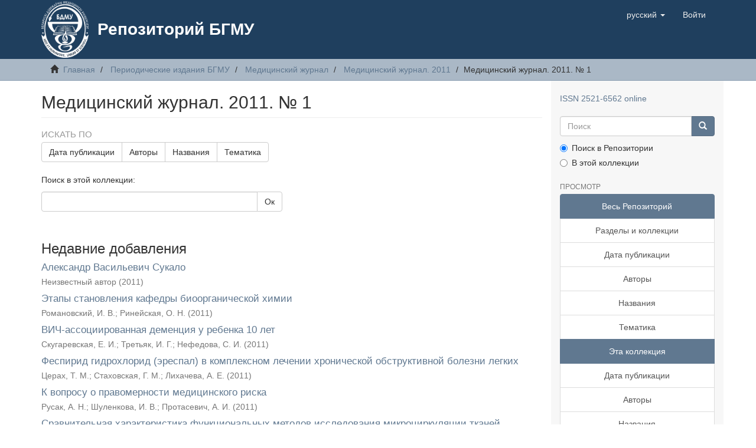

--- FILE ---
content_type: text/html;charset=utf-8
request_url: https://rep.bsmu.by/handle/BSMU/5882;jsessionid=DD47419C58F864F95ED980FF12BBD9EE
body_size: 8921
content:
<!DOCTYPE html>
            <!--[if lt IE 7]> <html class="no-js lt-ie9 lt-ie8 lt-ie7" lang="en"> <![endif]-->
            <!--[if IE 7]>    <html class="no-js lt-ie9 lt-ie8" lang="en"> <![endif]-->
            <!--[if IE 8]>    <html class="no-js lt-ie9" lang="en"> <![endif]-->
            <!--[if gt IE 8]><!--> <html class="no-js" lang="en"> <!--<![endif]-->
            <head><META http-equiv="Content-Type" content="text/html; charset=UTF-8">
<meta content="text/html; charset=UTF-8" http-equiv="Content-Type">
<meta content="IE=edge,chrome=1" http-equiv="X-UA-Compatible">
<meta content="width=device-width,initial-scale=1" name="viewport">
<link rel="shortcut icon" href="/themes/Mirage2/images/favicon.svg">
<link rel="apple-touch-icon" href="/themes/Mirage2/images/favicon.svg">
<meta name="Generator" content="DSpace 6.4">
<link href="/themes/Mirage2/styles/main.css" rel="stylesheet">
<link type="application/rss+xml" rel="alternate" href="/feed/rss_1.0/BSMU/5882">
<link type="application/rss+xml" rel="alternate" href="/feed/rss_2.0/BSMU/5882">
<link type="application/atom+xml" rel="alternate" href="/feed/atom_1.0/BSMU/5882">
<link type="application/opensearchdescription+xml" rel="search" href="http://rep.bsmu.by:80/open-search/description.xml" title="DSpace">
<script>
                //Clear default text of empty text areas on focus
                function tFocus(element)
                {
                if (element.value == ' '){element.value='';}
                }
                //Clear default text of empty text areas on submit
                function tSubmit(form)
                {
                var defaultedElements = document.getElementsByTagName("textarea");
                for (var i=0; i != defaultedElements.length; i++){
                if (defaultedElements[i].value == ' '){
                defaultedElements[i].value='';}}
                }
                //Disable pressing 'enter' key to submit a form (otherwise pressing 'enter' causes a submission to start over)
                function disableEnterKey(e)
                {
                var key;

                if(window.event)
                key = window.event.keyCode;     //Internet Explorer
                else
                key = e.which;     //Firefox and Netscape

                if(key == 13)  //if "Enter" pressed, then disable!
                return false;
                else
                return true;
                }
            </script><!--[if lt IE 9]>
            <script src="/themes/Mirage2/scripts/html5shiv.js"> </script>
            <script src="/themes/Mirage2/scripts/respond.min.js"> </script>
                <![endif]--><title>Медицинский журнал. 2011. № 1</title>
<script type="text/javascript">
    (function (d, w, c) {
        (w[c] = w[c] || []).push(function() {
            try {
                w.yaCounter51134375 = new Ya.Metrika2({
                    id:51134375,
                    clickmap:true,
                    trackLinks:true,
                    accurateTrackBounce:true
                });
            } catch(e) { }
        });

        var n = d.getElementsByTagName("script")[0],
            s = d.createElement("script"),
            f = function () { n.parentNode.insertBefore(s, n); };
        s.type = "text/javascript";
        s.async = true;
        s.src = "https://mc.yandex.ru/metrika/tag.js";

        if (w.opera == "[object Opera]") {
            d.addEventListener("DOMContentLoaded", f, false);
        } else { f(); }
    })(document, window, "yandex_metrika_callbacks2");
</script>
<noscript>
<div>
<img alt="" style="position:absolute; left:-9999px;" src="https://mc.yandex.ru/watch/51134375"></div>
</noscript>
</head><body>
<header>
<div role="navigation" class="navbar navbar-default navbar-static-top">
<div class="container">
<div class="navbar-header">
<button data-toggle="offcanvas" class="navbar-toggle" type="button"><span class="sr-only">Toggle navigation</span><span class="icon-bar"></span><span class="icon-bar"></span><span class="icon-bar"></span></button><a class="navbar-brand" href="/"><img src="/themes/Mirage2/images/logo.png"></a>
<div class="main-header-title">
<a href="/">
								Репозиторий БГМУ
							</a>
</div>
<div class="navbar-header pull-right visible-xs hidden-sm hidden-md hidden-lg">
<ul class="nav nav-pills pull-left ">
<li class="dropdown" id="ds-language-selection-xs">
<button data-toggle="dropdown" class="dropdown-toggle navbar-toggle navbar-link" role="button" href="#" id="language-dropdown-toggle-xs"><b aria-hidden="true" class="visible-xs glyphicon glyphicon-globe"></b></button>
<ul data-no-collapse="true" aria-labelledby="language-dropdown-toggle-xs" role="menu" class="dropdown-menu pull-right">
<li role="presentation" class="disabled">
<a href="http://rep.bsmu.by:80/handle/BSMU/5882?locale-attribute=ru">русский</a>
</li>
<li role="presentation">
<a href="http://rep.bsmu.by:80/handle/BSMU/5882?locale-attribute=en">English</a>
</li>
</ul>
</li>
<li>
<form method="get" action="/login" style="display: inline">
<button class="navbar-toggle navbar-link"><b aria-hidden="true" class="visible-xs glyphicon glyphicon-user"></b></button>
</form>
</li>
</ul>
</div>
</div>
<div class="navbar-header pull-right hidden-xs">
<ul class="nav navbar-nav pull-left">
<li class="dropdown" id="ds-language-selection">
<a data-toggle="dropdown" class="dropdown-toggle" role="button" href="#" id="language-dropdown-toggle"><span class="hidden-xs">русский&nbsp;<b class="caret"></b></span></a>
<ul data-no-collapse="true" aria-labelledby="language-dropdown-toggle" role="menu" class="dropdown-menu pull-right">
<li role="presentation" class="disabled">
<a href="?locale-attribute=ru">русский</a>
</li>
<li role="presentation">
<a href="?locale-attribute=en">English</a>
</li>
</ul>
</li>
</ul>
<ul class="nav navbar-nav pull-left">
<li>
<a href="/login"><span class="hidden-xs">Войти</span></a>
</li>
</ul>
<button type="button" class="navbar-toggle visible-sm" data-toggle="offcanvas"><span class="sr-only">Toggle navigation</span><span class="icon-bar"></span><span class="icon-bar"></span><span class="icon-bar"></span></button>
</div>
</div>
</div>
</header>
<div class="trail-wrapper hidden-print">
<div class="container">
<div class="row">
<div class="col-xs-12">
<div class="breadcrumb dropdown visible-xs">
<a data-toggle="dropdown" class="dropdown-toggle" role="button" href="#" id="trail-dropdown-toggle">Медицинский журнал. 2011. № 1&nbsp;<b class="caret"></b></a>
<ul aria-labelledby="trail-dropdown-toggle" role="menu" class="dropdown-menu">
<li role="presentation">
<a role="menuitem" href="/"><i aria-hidden="true" class="glyphicon glyphicon-home"></i>&nbsp;
                        Главная</a>
</li>
<li role="presentation">
<a role="menuitem" href="/handle/BSMU/5779">Периодические издания БГМУ</a>
</li>
<li role="presentation">
<a role="menuitem" href="/handle/BSMU/5822">Медицинский журнал</a>
</li>
<li role="presentation">
<a role="menuitem" href="/handle/BSMU/5831">Медицинский журнал. 2011</a>
</li>
<li role="presentation" class="disabled">
<a href="#" role="menuitem">Медицинский журнал. 2011. № 1</a>
</li>
</ul>
</div>
<ul class="breadcrumb hidden-xs">
<li>
<i aria-hidden="true" class="glyphicon glyphicon-home"></i>&nbsp;
            <a href="/">Главная</a>
</li>
<li>
<a href="/handle/BSMU/5779">Периодические издания БГМУ</a>
</li>
<li>
<a href="/handle/BSMU/5822">Медицинский журнал</a>
</li>
<li>
<a href="/handle/BSMU/5831">Медицинский журнал. 2011</a>
</li>
<li class="active">Медицинский журнал. 2011. № 1</li>
</ul>
</div>
</div>
</div>
</div>
<div class="hidden" id="no-js-warning-wrapper">
<div id="no-js-warning">
<div class="notice failure">JavaScript is disabled for your browser. Some features of this site may not work without it.</div>
</div>
</div>
<div class="container" id="main-container">
<div class="row row-offcanvas row-offcanvas-right">
<div class="horizontal-slider clearfix">
<div class="col-xs-12 col-sm-12 col-md-9 main-content">
<div>
<h2 class="ds-div-head page-header first-page-header">Медицинский журнал. 2011. № 1</h2>
<div id="aspect_artifactbrowser_CollectionViewer_div_collection-home" class="ds-static-div primary repository collection">
<div id="aspect_artifactbrowser_CollectionViewer_div_collection-search-browse" class="ds-static-div secondary search-browse">
<div id="aspect_browseArtifacts_CollectionBrowse_div_collection-browse" class="ds-static-div secondary browse">
<h3 class="ds-div-head">Искать по</h3>
<div id="aspect_browseArtifacts_CollectionBrowse_list_collection-browse" class="ds-static-div collection-browse">
<p class="ds-paragraph  btn-group">
<a href="/handle/BSMU/5882/browse?type=dateissued" class=" btn btn-default ">Дата публикации</a><a href="/handle/BSMU/5882/browse?type=author" class=" btn btn-default ">Авторы</a><a href="/handle/BSMU/5882/browse?type=title" class=" btn btn-default ">Названия</a><a href="/handle/BSMU/5882/browse?type=subject" class=" btn btn-default ">Тематика</a>
</p>
</div>
</div>
<form id="aspect_discovery_CollectionSearch_div_collection-search" class="ds-interactive-div secondary search" action="/handle/BSMU/5882/discover" method="post" onsubmit="javascript:tSubmit(this);">
<p>Поиск в этой коллекции:</p>
<div class="row">
<div id="aspect_discovery_CollectionSearch_p_search-query" class="col-sm-6">
<p class="input-group">
<input id="aspect_discovery_CollectionSearch_field_query" class="ds-text-field form-control" name="query" type="text" value=""><span class="input-group-btn"><button id="aspect_discovery_CollectionSearch_field_submit" class="ds-button-field btn btn-default" name="submit" type="submit">Ок</button></span>
</p>
</div>
</div>
</form>
</div>
<div id="aspect_artifactbrowser_CollectionViewer_div_collection-view" class="ds-static-div secondary">
<!-- External Metadata URL: cocoon://metadata/handle/BSMU/5882/mets.xml-->
<div class="detail-view">&nbsp;
            
            </div>
</div>
<h3 class="ds-div-head">Недавние добавления</h3>
<div id="aspect_discovery_CollectionRecentSubmissions_div_collection-recent-submission" class="ds-static-div secondary recent-submission">
<ul class="ds-artifact-list list-unstyled">
<!-- External Metadata URL: cocoon://metadata/handle/BSMU/2590/mets.xml?sections=dmdSec,fileSec&fileGrpTypes=THUMBNAIL-->
<li class="ds-artifact-item odd">
<div class="artifact-description">
<h4 class="artifact-title">
<a href="/handle/BSMU/2590">Александр Васильевич Сукало</a><span class="Z3988" title="ctx_ver=Z39.88-2004&amp;rft_val_fmt=info%3Aofi%2Ffmt%3Akev%3Amtx%3Adc&amp;rft_id=https%3A%2F%2Frep.bsmu.by%2Fhandle%2FBSMU%2F2590&amp;rfr_id=info%3Asid%2Fdspace.org%3Arepository&amp;">
                    ﻿ 
                </span>
</h4>
<div class="artifact-info">
<span class="author h4"><small>Неизвестный автор</small></span> <span class="publisher-date h4"><small>(<span class="date">2011</span>)</small></span>
</div>
</div>
</li>
<!-- External Metadata URL: cocoon://metadata/handle/BSMU/2589/mets.xml?sections=dmdSec,fileSec&fileGrpTypes=THUMBNAIL-->
<li class="ds-artifact-item even">
<div class="artifact-description">
<h4 class="artifact-title">
<a href="/handle/BSMU/2589">Этапы становления кафедры биоорганической химии</a><span class="Z3988" title="ctx_ver=Z39.88-2004&amp;rft_val_fmt=info%3Aofi%2Ffmt%3Akev%3Amtx%3Adc&amp;rft_id=https%3A%2F%2Frep.bsmu.by%2Fhandle%2FBSMU%2F2589&amp;rfr_id=info%3Asid%2Fdspace.org%3Arepository&amp;">
                    ﻿ 
                </span>
</h4>
<div class="artifact-info">
<span class="author h4"><small><span>Романовский, И. В.</span>; <span>Ринейская, О. Н.</span></small></span> <span class="publisher-date h4"><small>(<span class="date">2011</span>)</small></span>
</div>
</div>
</li>
<!-- External Metadata URL: cocoon://metadata/handle/BSMU/2588/mets.xml?sections=dmdSec,fileSec&fileGrpTypes=THUMBNAIL-->
<li class="ds-artifact-item odd">
<div class="artifact-description">
<h4 class="artifact-title">
<a href="/handle/BSMU/2588">ВИЧ-ассоциированная деменция у ребенка 10 лет</a><span class="Z3988" title="ctx_ver=Z39.88-2004&amp;rft_val_fmt=info%3Aofi%2Ffmt%3Akev%3Amtx%3Adc&amp;rft_id=https%3A%2F%2Frep.bsmu.by%2Fhandle%2FBSMU%2F2588&amp;rfr_id=info%3Asid%2Fdspace.org%3Arepository&amp;">
                    ﻿ 
                </span>
</h4>
<div class="artifact-info">
<span class="author h4"><small><span>Скугаревская, Е. И.</span>; <span>Третьяк, И. Г.</span>; <span>Нефедова, С. И.</span></small></span> <span class="publisher-date h4"><small>(<span class="date">2011</span>)</small></span>
</div>
</div>
</li>
<!-- External Metadata URL: cocoon://metadata/handle/BSMU/2587/mets.xml?sections=dmdSec,fileSec&fileGrpTypes=THUMBNAIL-->
<li class="ds-artifact-item even">
<div class="artifact-description">
<h4 class="artifact-title">
<a href="/handle/BSMU/2587">Феспирид гидрохлорид (эреспал) в комплексном лечении хронической обструктивной болезни легких</a><span class="Z3988" title="ctx_ver=Z39.88-2004&amp;rft_val_fmt=info%3Aofi%2Ffmt%3Akev%3Amtx%3Adc&amp;rft_id=https%3A%2F%2Frep.bsmu.by%2Fhandle%2FBSMU%2F2587&amp;rfr_id=info%3Asid%2Fdspace.org%3Arepository&amp;">
                    ﻿ 
                </span>
</h4>
<div class="artifact-info">
<span class="author h4"><small><span>Церах, Т. М.</span>; <span>Стаховская, Г. М.</span>; <span>Лихачева, А. Е.</span></small></span> <span class="publisher-date h4"><small>(<span class="date">2011</span>)</small></span>
</div>
</div>
</li>
<!-- External Metadata URL: cocoon://metadata/handle/BSMU/2586/mets.xml?sections=dmdSec,fileSec&fileGrpTypes=THUMBNAIL-->
<li class="ds-artifact-item odd">
<div class="artifact-description">
<h4 class="artifact-title">
<a href="/handle/BSMU/2586">К вопросу о правомерности медицинского риска</a><span class="Z3988" title="ctx_ver=Z39.88-2004&amp;rft_val_fmt=info%3Aofi%2Ffmt%3Akev%3Amtx%3Adc&amp;rft_id=https%3A%2F%2Frep.bsmu.by%2Fhandle%2FBSMU%2F2586&amp;rfr_id=info%3Asid%2Fdspace.org%3Arepository&amp;">
                    ﻿ 
                </span>
</h4>
<div class="artifact-info">
<span class="author h4"><small><span>Русак, А. Н.</span>; <span>Шуленкова, И. В.</span>; <span>Протасевич, А. И.</span></small></span> <span class="publisher-date h4"><small>(<span class="date">2011</span>)</small></span>
</div>
</div>
</li>
<!-- External Metadata URL: cocoon://metadata/handle/BSMU/2585/mets.xml?sections=dmdSec,fileSec&fileGrpTypes=THUMBNAIL-->
<li class="ds-artifact-item even">
<div class="artifact-description">
<h4 class="artifact-title">
<a href="/handle/BSMU/2585">Сравнительная характеристика функциональных методов исследования микроциркуляции тканей периодонта</a><span class="Z3988" title="ctx_ver=Z39.88-2004&amp;rft_val_fmt=info%3Aofi%2Ffmt%3Akev%3Amtx%3Adc&amp;rft_id=https%3A%2F%2Frep.bsmu.by%2Fhandle%2FBSMU%2F2585&amp;rfr_id=info%3Asid%2Fdspace.org%3Arepository&amp;">
                    ﻿ 
                </span>
</h4>
<div class="artifact-info">
<span class="author h4"><small><span>Рубникович, С. П.</span></small></span> <span class="publisher-date h4"><small>(<span class="date">2011</span>)</small></span>
</div>
</div>
</li>
<!-- External Metadata URL: cocoon://metadata/handle/BSMU/2584/mets.xml?sections=dmdSec,fileSec&fileGrpTypes=THUMBNAIL-->
<li class="ds-artifact-item odd">
<div class="artifact-description">
<h4 class="artifact-title">
<a href="/handle/BSMU/2584">Деконгестанты - препараты для лечения насморка, их применение в педиатрической практике</a><span class="Z3988" title="ctx_ver=Z39.88-2004&amp;rft_val_fmt=info%3Aofi%2Ffmt%3Akev%3Amtx%3Adc&amp;rft_id=https%3A%2F%2Frep.bsmu.by%2Fhandle%2FBSMU%2F2584&amp;rfr_id=info%3Asid%2Fdspace.org%3Arepository&amp;">
                    ﻿ 
                </span>
</h4>
<div class="artifact-info">
<span class="author h4"><small><span>Максименя, Г. Г.</span>; <span>Очеретний, М. Д.</span></small></span> <span class="publisher-date h4"><small>(<span class="date">2011</span>)</small></span>
</div>
</div>
</li>
<!-- External Metadata URL: cocoon://metadata/handle/BSMU/2583/mets.xml?sections=dmdSec,fileSec&fileGrpTypes=THUMBNAIL-->
<li class="ds-artifact-item even">
<div class="artifact-description">
<h4 class="artifact-title">
<a href="/handle/BSMU/2583">Особенности ведения пациентов хирургического профиля с сопутствующим метаболическим синдромом в гинекологической практике</a><span class="Z3988" title="ctx_ver=Z39.88-2004&amp;rft_val_fmt=info%3Aofi%2Ffmt%3Akev%3Amtx%3Adc&amp;rft_id=https%3A%2F%2Frep.bsmu.by%2Fhandle%2FBSMU%2F2583&amp;rfr_id=info%3Asid%2Fdspace.org%3Arepository&amp;">
                    ﻿ 
                </span>
</h4>
<div class="artifact-info">
<span class="author h4"><small><span>Гриц, Е. С.</span>; <span>Сидоренко, В. Н.</span></small></span> <span class="publisher-date h4"><small>(<span class="date">2011</span>)</small></span>
</div>
</div>
</li>
<!-- External Metadata URL: cocoon://metadata/handle/BSMU/2582/mets.xml?sections=dmdSec,fileSec&fileGrpTypes=THUMBNAIL-->
<li class="ds-artifact-item odd">
<div class="artifact-description">
<h4 class="artifact-title">
<a href="/handle/BSMU/2582">Особенности течения беременности и родов у родильниц с послеродовым эндометритом</a><span class="Z3988" title="ctx_ver=Z39.88-2004&amp;rft_val_fmt=info%3Aofi%2Ffmt%3Akev%3Amtx%3Adc&amp;rft_id=https%3A%2F%2Frep.bsmu.by%2Fhandle%2FBSMU%2F2582&amp;rfr_id=info%3Asid%2Fdspace.org%3Arepository&amp;">
                    ﻿ 
                </span>
</h4>
<div class="artifact-info">
<span class="author h4"><small><span>Вербицкая, М. С.</span></small></span> <span class="publisher-date h4"><small>(<span class="date">2011</span>)</small></span>
</div>
</div>
</li>
<!-- External Metadata URL: cocoon://metadata/handle/BSMU/2581/mets.xml?sections=dmdSec,fileSec&fileGrpTypes=THUMBNAIL-->
<li class="ds-artifact-item even">
<div class="artifact-description">
<h4 class="artifact-title">
<a href="/handle/BSMU/2581">Клинически узкий таз</a><span class="Z3988" title="ctx_ver=Z39.88-2004&amp;rft_val_fmt=info%3Aofi%2Ffmt%3Akev%3Amtx%3Adc&amp;rft_id=https%3A%2F%2Frep.bsmu.by%2Fhandle%2FBSMU%2F2581&amp;rfr_id=info%3Asid%2Fdspace.org%3Arepository&amp;">
                    ﻿ 
                </span>
</h4>
<div class="artifact-info">
<span class="author h4"><small><span>Васильева, Л. Н.</span></small></span> <span class="publisher-date h4"><small>(<span class="date">2011</span>)</small></span>
</div>
</div>
</li>
<!-- External Metadata URL: cocoon://metadata/handle/BSMU/2580/mets.xml?sections=dmdSec,fileSec&fileGrpTypes=THUMBNAIL-->
<li class="ds-artifact-item odd">
<div class="artifact-description">
<h4 class="artifact-title">
<a href="/handle/BSMU/2580">Анатомически узкий таз</a><span class="Z3988" title="ctx_ver=Z39.88-2004&amp;rft_val_fmt=info%3Aofi%2Ffmt%3Akev%3Amtx%3Adc&amp;rft_id=https%3A%2F%2Frep.bsmu.by%2Fhandle%2FBSMU%2F2580&amp;rfr_id=info%3Asid%2Fdspace.org%3Arepository&amp;">
                    ﻿ 
                </span>
</h4>
<div class="artifact-info">
<span class="author h4"><small><span>Васильева, Л. Н.</span></small></span> <span class="publisher-date h4"><small>(<span class="date">2011</span>)</small></span>
</div>
</div>
</li>
<!-- External Metadata URL: cocoon://metadata/handle/BSMU/2579/mets.xml?sections=dmdSec,fileSec&fileGrpTypes=THUMBNAIL-->
<li class="ds-artifact-item even">
<div class="artifact-description">
<h4 class="artifact-title">
<a href="/handle/BSMU/2579">Опыт применения "Беллакт Антирефлюкс+" у детей первого года жизни, находящихся на смешанном и искусственном вскармливании, с синдромом срыгивания</a><span class="Z3988" title="ctx_ver=Z39.88-2004&amp;rft_val_fmt=info%3Aofi%2Ffmt%3Akev%3Amtx%3Adc&amp;rft_id=https%3A%2F%2Frep.bsmu.by%2Fhandle%2FBSMU%2F2579&amp;rfr_id=info%3Asid%2Fdspace.org%3Arepository&amp;">
                    ﻿ 
                </span>
</h4>
<div class="artifact-info">
<span class="author h4"><small><span>Мирутко, Д. Д.</span>; <span>Назаренко, О. Н.</span>; <span>Якимович, Н. И.</span>; <span>Савчук, С. А.</span></small></span> <span class="publisher-date h4"><small>(<span class="date">2011</span>)</small></span>
</div>
</div>
</li>
<!-- External Metadata URL: cocoon://metadata/handle/BSMU/2578/mets.xml?sections=dmdSec,fileSec&fileGrpTypes=THUMBNAIL-->
<li class="ds-artifact-item odd">
<div class="artifact-description">
<h4 class="artifact-title">
<a href="/handle/BSMU/2578">Гиперфункция щитовидной железы и костный метаболизм</a><span class="Z3988" title="ctx_ver=Z39.88-2004&amp;rft_val_fmt=info%3Aofi%2Ffmt%3Akev%3Amtx%3Adc&amp;rft_id=https%3A%2F%2Frep.bsmu.by%2Fhandle%2FBSMU%2F2578&amp;rfr_id=info%3Asid%2Fdspace.org%3Arepository&amp;">
                    ﻿ 
                </span>
</h4>
<div class="artifact-info">
<span class="author h4"><small><span>Шепелькевич, А. П.</span>; <span>Леонова, Т. А.</span>; <span>Жуковская, О. В.</span>; <span>Суходолова, О. И.</span></small></span> <span class="publisher-date h4"><small>(<span class="date">2011</span>)</small></span>
</div>
</div>
</li>
<!-- External Metadata URL: cocoon://metadata/handle/BSMU/2577/mets.xml?sections=dmdSec,fileSec&fileGrpTypes=THUMBNAIL-->
<li class="ds-artifact-item even">
<div class="artifact-description">
<h4 class="artifact-title">
<a href="/handle/BSMU/2577">Динамика биохимических показателей ротовой жидкости в послеоперационном периоде у пациентов при выполнении отсроченной дентальной имплантации</a><span class="Z3988" title="ctx_ver=Z39.88-2004&amp;rft_val_fmt=info%3Aofi%2Ffmt%3Akev%3Amtx%3Adc&amp;rft_id=https%3A%2F%2Frep.bsmu.by%2Fhandle%2FBSMU%2F2577&amp;rfr_id=info%3Asid%2Fdspace.org%3Arepository&amp;">
                    ﻿ 
                </span>
</h4>
<div class="artifact-info">
<span class="author h4"><small><span>Шевела, Т. Л.</span>; <span>Походенько-Чудакова, И. О.</span></small></span> <span class="publisher-date h4"><small>(<span class="date">2011</span>)</small></span>
</div>
</div>
</li>
<!-- External Metadata URL: cocoon://metadata/handle/BSMU/2576/mets.xml?sections=dmdSec,fileSec&fileGrpTypes=THUMBNAIL-->
<li class="ds-artifact-item odd">
<div class="artifact-description">
<h4 class="artifact-title">
<a href="/handle/BSMU/2576">Оценка эффективности амбулаторного лечения хронической анальной трещины</a><span class="Z3988" title="ctx_ver=Z39.88-2004&amp;rft_val_fmt=info%3Aofi%2Ffmt%3Akev%3Amtx%3Adc&amp;rft_id=https%3A%2F%2Frep.bsmu.by%2Fhandle%2FBSMU%2F2576&amp;rfr_id=info%3Asid%2Fdspace.org%3Arepository&amp;">
                    ﻿ 
                </span>
</h4>
<div class="artifact-info">
<span class="author h4"><small><span>Шахрай, С. В.</span>; <span>Гаин, М. Ю.</span></small></span> <span class="publisher-date h4"><small>(<span class="date">2011</span>)</small></span>
</div>
</div>
</li>
<!-- External Metadata URL: cocoon://metadata/handle/BSMU/2575/mets.xml?sections=dmdSec,fileSec&fileGrpTypes=THUMBNAIL-->
<li class="ds-artifact-item even">
<div class="artifact-description">
<h4 class="artifact-title">
<a href="/handle/BSMU/2575">Малоинвазивный способ репозиции вывихов и переломовывихов плюсневых костей</a><span class="Z3988" title="ctx_ver=Z39.88-2004&amp;rft_val_fmt=info%3Aofi%2Ffmt%3Akev%3Amtx%3Adc&amp;rft_id=https%3A%2F%2Frep.bsmu.by%2Fhandle%2FBSMU%2F2575&amp;rfr_id=info%3Asid%2Fdspace.org%3Arepository&amp;">
                    ﻿ 
                </span>
</h4>
<div class="artifact-info">
<span class="author h4"><small><span>Чирак, В. Э.</span>; <span>Михнович, Е. Р.</span></small></span> <span class="publisher-date h4"><small>(<span class="date">2011</span>)</small></span>
</div>
</div>
</li>
<!-- External Metadata URL: cocoon://metadata/handle/BSMU/2574/mets.xml?sections=dmdSec,fileSec&fileGrpTypes=THUMBNAIL-->
<li class="ds-artifact-item odd">
<div class="artifact-description">
<h4 class="artifact-title">
<a href="/handle/BSMU/2574">Варианты неклассического строения артериального круга большого мозга</a><span class="Z3988" title="ctx_ver=Z39.88-2004&amp;rft_val_fmt=info%3Aofi%2Ffmt%3Akev%3Amtx%3Adc&amp;rft_id=https%3A%2F%2Frep.bsmu.by%2Fhandle%2FBSMU%2F2574&amp;rfr_id=info%3Asid%2Fdspace.org%3Arepository&amp;">
                    ﻿ 
                </span>
</h4>
<div class="artifact-info">
<span class="author h4"><small><span>Трушель, Н. А.</span></small></span> <span class="publisher-date h4"><small>(<span class="date">2011</span>)</small></span>
</div>
</div>
</li>
<!-- External Metadata URL: cocoon://metadata/handle/BSMU/2573/mets.xml?sections=dmdSec,fileSec&fileGrpTypes=THUMBNAIL-->
<li class="ds-artifact-item even">
<div class="artifact-description">
<h4 class="artifact-title">
<a href="/handle/BSMU/2573">Роль мутаций HFE гена в развитиии гестационного сахарного диабета</a><span class="Z3988" title="ctx_ver=Z39.88-2004&amp;rft_val_fmt=info%3Aofi%2Ffmt%3Akev%3Amtx%3Adc&amp;rft_id=https%3A%2F%2Frep.bsmu.by%2Fhandle%2FBSMU%2F2573&amp;rfr_id=info%3Asid%2Fdspace.org%3Arepository&amp;">
                    ﻿ 
                </span>
</h4>
<div class="artifact-info">
<span class="author h4"><small><span>Сивицкая, Л. Н.</span>; <span>Даниленко, Н. Г.</span>; <span>Забаровская, З. В.</span>; <span>Давыденко, О. Г.</span></small></span> <span class="publisher-date h4"><small>(<span class="date">2011</span>)</small></span>
</div>
</div>
</li>
<!-- External Metadata URL: cocoon://metadata/handle/BSMU/2572/mets.xml?sections=dmdSec,fileSec&fileGrpTypes=THUMBNAIL-->
<li class="ds-artifact-item odd">
<div class="artifact-description">
<h4 class="artifact-title">
<a href="/handle/BSMU/2572">Метод моделирования экспериментального периодонтита у животных</a><span class="Z3988" title="ctx_ver=Z39.88-2004&amp;rft_val_fmt=info%3Aofi%2Ffmt%3Akev%3Amtx%3Adc&amp;rft_id=https%3A%2F%2Frep.bsmu.by%2Fhandle%2FBSMU%2F2572&amp;rfr_id=info%3Asid%2Fdspace.org%3Arepository&amp;">
                    ﻿ 
                </span>
</h4>
<div class="artifact-info">
<span class="author h4"><small><span>Рубникович, С. П.</span>; <span>Владимирская, Т. Э.</span>; <span>Швед, И. А.</span>; <span>Веялкина, Н. Н.</span></small></span> <span class="publisher-date h4"><small>(<span class="date">2011</span>)</small></span>
</div>
</div>
</li>
<!-- External Metadata URL: cocoon://metadata/handle/BSMU/2571/mets.xml?sections=dmdSec,fileSec&fileGrpTypes=THUMBNAIL-->
<li class="ds-artifact-item even">
<div class="artifact-description">
<h4 class="artifact-title">
<a href="/handle/BSMU/2571">Диагностика и лечение нарушений микроциркуляции тканей периодонта при полных дефектах твердых тканей зубов</a><span class="Z3988" title="ctx_ver=Z39.88-2004&amp;rft_val_fmt=info%3Aofi%2Ffmt%3Akev%3Amtx%3Adc&amp;rft_id=https%3A%2F%2Frep.bsmu.by%2Fhandle%2FBSMU%2F2571&amp;rfr_id=info%3Asid%2Fdspace.org%3Arepository&amp;">
                    ﻿ 
                </span>
</h4>
<div class="artifact-info">
<span class="author h4"><small><span>Рубникович, С. П.</span></small></span> <span class="publisher-date h4"><small>(<span class="date">2011</span>)</small></span>
</div>
</div>
</li>
</ul>
<p id="aspect_discovery_CollectionRecentSubmissions_p_recent-submission-view-more" class="ds-paragraph recentSubmissionViewMore">
<a href="/handle/BSMU/5882/recent-submissions">Просмотреть больше</a>
</p>
</div>
</div>
</div>
<div class="visible-xs visible-sm">
<footer>
<div class="row">
<hr>
<div class="col-xs-7 col-sm-8">
<div></div>
<div class="hidden-print">
<a target="_blank" href="https://www.bsmu.by/"> Белорусский государственный медицинский университет </a> | <a target="_blank" href="https://lib.bsmu.by/"> Библиотека БГМУ </a> | <a href="/contact">Контакты</a>
</div>
</div>
<div class="col-xs-5 col-sm-4 hidden-print">
<div class="pull-right"></div>
</div>
</div>
<a class="hidden" href="/htmlmap">&nbsp;</a>
<p>&nbsp;</p>
</footer>
</div>
</div>
<div role="navigation" id="sidebar" class="col-xs-6 col-sm-3 sidebar-offcanvas">
<div class="word-break hidden-print" id="ds-options">
<div style="margin-bottom: 20px;">
<a href="http://road.issn.org/issn/2521-6562" target="_blank" rel="noopener">ISSN 2521-6562 online</a>
</div>
<div class="ds-option-set" id="ds-search-option">
<form method="post" class="" id="ds-search-form" action="/discover">
<fieldset>
<div class="input-group">
<input placeholder="Поиск" type="text" class="ds-text-field form-control" name="query"><span class="input-group-btn"><button title="Ок" class="ds-button-field btn btn-primary"><span aria-hidden="true" class="glyphicon glyphicon-search"></span></button></span>
</div>
<div class="radio">
<label><input checked value="" name="scope" type="radio" id="ds-search-form-scope-all">Поиск в Репозитории</label>
</div>
<div class="radio">
<label><input name="scope" type="radio" id="ds-search-form-scope-container" value="BSMU/5882">В этой коллекции</label>
</div>
</fieldset>
</form>
</div>
<h2 class="ds-option-set-head  h6">Просмотр</h2>
<div id="aspect_viewArtifacts_Navigation_list_browse" class="list-group">
<a class="list-group-item active"><span class="h5 list-group-item-heading  h5">Весь Репозиторий</span></a><a href="/community-list" class="list-group-item ds-option">Разделы и коллекции</a><a href="/browse?type=dateissued" class="list-group-item ds-option">Дата публикации</a><a href="/browse?type=author" class="list-group-item ds-option">Авторы</a><a href="/browse?type=title" class="list-group-item ds-option">Названия</a><a href="/browse?type=subject" class="list-group-item ds-option">Тематика</a><a class="list-group-item active"><span class="h5 list-group-item-heading  h5">Эта коллекция</span></a><a href="/handle/BSMU/5882/browse?type=dateissued" class="list-group-item ds-option">Дата публикации</a><a href="/handle/BSMU/5882/browse?type=author" class="list-group-item ds-option">Авторы</a><a href="/handle/BSMU/5882/browse?type=title" class="list-group-item ds-option">Названия</a><a href="/handle/BSMU/5882/browse?type=subject" class="list-group-item ds-option">Тематика</a>
</div>
<h2 class="ds-option-set-head  h6">Моя учетная запись</h2>
<div id="aspect_viewArtifacts_Navigation_list_account" class="list-group">
<a href="/login" class="list-group-item ds-option">Войти</a><a href="/register" class="list-group-item ds-option">Регистрация</a>
</div>
<div id="aspect_viewArtifacts_Navigation_list_context" class="list-group"></div>
<div id="aspect_viewArtifacts_Navigation_list_administrative" class="list-group"></div>
<h2 class="ds-option-set-head  h6">Просмотр</h2>
<div id="aspect_discovery_Navigation_list_discovery" class="list-group">
<a class="list-group-item active"><span class="h5 list-group-item-heading  h5">Автору</span></a><a href="/handle/BSMU/5882/discover?filtertype=author&filter_relational_operator=equals&filter=%D0%A0%D1%83%D0%B1%D0%BD%D0%B8%D0%BA%D0%BE%D0%B2%D0%B8%D1%87%2C+%D0%A1.+%D0%9F." class="list-group-item ds-option">Рубникович, С. П. (3)</a><a href="/handle/BSMU/5882/discover?filtertype=author&filter_relational_operator=equals&filter=%D0%91%D0%B5%D0%BB%D0%BE%D0%B2%D0%B5%D1%88%D0%BA%D0%B8%D0%BD%2C+%D0%90.+%D0%93." class="list-group-item ds-option">Беловешкин, А. Г. (2)</a><a href="/handle/BSMU/5882/discover?filtertype=author&filter_relational_operator=equals&filter=%D0%92%D0%B0%D1%81%D0%B8%D0%BB%D1%8C%D0%B5%D0%B2%D0%B0%2C+%D0%9B.+%D0%9D." class="list-group-item ds-option">Васильева, Л. Н. (2)</a><a href="/handle/BSMU/5882/discover?filtertype=author&filter_relational_operator=equals&filter=%D0%92%D0%B5%D1%80%D0%B1%D0%B8%D1%86%D0%BA%D0%B0%D1%8F%2C+%D0%9C.+%D0%A1." class="list-group-item ds-option">Вербицкая, М. С. (2)</a><a href="/handle/BSMU/5882/discover?filtertype=author&filter_relational_operator=equals&filter=%D0%97%D0%B0%D0%B1%D0%B0%D1%80%D0%BE%D0%B2%D1%81%D0%BA%D0%B0%D1%8F%2C+%D0%97.+%D0%92." class="list-group-item ds-option">Забаровская, З. В. (2)</a><a href="/handle/BSMU/5882/discover?filtertype=author&filter_relational_operator=equals&filter=%D0%98%D0%B2%D0%B0%D1%88%D0%B5%D0%BD%D0%BA%D0%BE%2C+%D0%A1.+%D0%92." class="list-group-item ds-option">Ивашенко, С. В. (2)</a><a href="/handle/BSMU/5882/discover?filtertype=author&filter_relational_operator=equals&filter=%D0%9A%D0%BE%D0%BF%D1%8B%D1%82%D0%BE%D0%B2%2C+%D0%90.+%D0%92." class="list-group-item ds-option">Копытов, А. В. (2)</a><a href="/handle/BSMU/5882/discover?filtertype=author&filter_relational_operator=equals&filter=%D0%9B%D0%B5%D1%82%D0%BA%D0%BE%D0%B2%D1%81%D0%BA%D0%B0%D1%8F%2C+%D0%A2.+%D0%90." class="list-group-item ds-option">Летковская, Т. А. (2)</a><a href="/handle/BSMU/5882/discover?filtertype=author&filter_relational_operator=equals&filter=%D0%9E%D1%87%D0%B5%D1%80%D0%B5%D1%82%D0%BD%D0%B8%D0%B9%2C+%D0%9C.+%D0%94." class="list-group-item ds-option">Очеретний, М. Д. (2)</a><a href="/handle/BSMU/5882/discover?filtertype=author&filter_relational_operator=equals&filter=%D0%A1%D0%BA%D1%83%D0%B3%D0%B0%D1%80%D0%B5%D0%B2%D1%81%D0%BA%D0%B0%D1%8F%2C+%D0%95.+%D0%98." class="list-group-item ds-option">Скугаревская, Е. И. (2)</a><a href="/handle/BSMU/5882/search-filter?field=author&filterorder=COUNT" class="list-group-item ds-option">... больше</a><a class="list-group-item active"><span class="h5 list-group-item-heading  h5">Теме</span></a><a href="/handle/BSMU/5882/discover?filtertype=subject&filter_relational_operator=equals&filter=%D0%94%D0%B5%D1%82%D0%B8" class="list-group-item ds-option">Дети (5)</a><a href="/handle/BSMU/5882/discover?filtertype=subject&filter_relational_operator=equals&filter=%D0%A0%D0%BE%D0%B4%D0%BE%D0%B2+%D0%BE%D1%81%D0%BB%D0%BE%D0%B6%D0%BD%D0%B5%D0%BD%D0%B8%D1%8F" class="list-group-item ds-option">Родов осложнения (3)</a><a href="/handle/BSMU/5882/discover?filtertype=subject&filter_relational_operator=equals&filter=%D0%91%D0%B8%D0%BE%D0%BC%D0%B5%D1%85%D0%B0%D0%BD%D0%B8%D0%BA%D0%B0" class="list-group-item ds-option">Биомеханика (2)</a><a href="/handle/BSMU/5882/discover?filtertype=subject&filter_relational_operator=equals&filter=%D0%94%D0%B8%D0%B0%D0%B1%D0%B5%D1%82+%D0%B3%D0%B5%D1%81%D1%82%D0%B0%D1%86%D0%B8%D0%BE%D0%BD%D0%BD%D1%8B%D0%B9" class="list-group-item ds-option">Диабет гестационный (2)</a><a href="/handle/BSMU/5882/discover?filtertype=subject&filter_relational_operator=equals&filter=%D0%9A%D0%BE%D1%81%D1%82%D1%8C+%D0%B8+%D0%BA%D0%BE%D1%81%D1%82%D0%BD%D1%8B%D0%B5+%D1%82%D0%BA%D0%B0%D0%BD%D0%B8" class="list-group-item ds-option">Кость и костные ткани (2)</a><a href="/handle/BSMU/5882/discover?filtertype=subject&filter_relational_operator=equals&filter=%D0%9A%D1%80%D1%8B%D1%81%D1%8B" class="list-group-item ds-option">Крысы (2)</a><a href="/handle/BSMU/5882/discover?filtertype=subject&filter_relational_operator=equals&filter=%D0%9B%D0%B0%D0%B7%D0%B5%D1%80%D1%8B" class="list-group-item ds-option">Лазеры (2)</a><a href="/handle/BSMU/5882/discover?filtertype=subject&filter_relational_operator=equals&filter=%D0%9F%D0%B5%D1%80%D0%B8%D0%BE%D0%B4%D0%BE%D0%BD%D1%82%D0%B0+%D0%B1%D0%BE%D0%BB%D0%B5%D0%B7%D0%BD%D0%B8" class="list-group-item ds-option">Периодонта болезни (2)</a><a href="/handle/BSMU/5882/discover?filtertype=subject&filter_relational_operator=equals&filter=%D0%9F%D0%BE%D1%81%D0%BB%D0%B5%D0%BE%D0%BF%D0%B5%D1%80%D0%B0%D1%86%D0%B8%D0%BE%D0%BD%D0%BD%D1%8B%D0%B5+%D0%BE%D1%81%D0%BB%D0%BE%D0%B6%D0%BD%D0%B5%D0%BD%D0%B8%D1%8F" class="list-group-item ds-option">Послеоперационные осложнения (2)</a><a href="/handle/BSMU/5882/discover?filtertype=subject&filter_relational_operator=equals&filter=%D0%A2%D0%B0%D0%B7" class="list-group-item ds-option">Таз (2)</a><a href="/handle/BSMU/5882/search-filter?field=subject&filterorder=COUNT" class="list-group-item ds-option">... больше</a><a class="list-group-item active"><span class="h5 list-group-item-heading  h5">Date Issued</span></a><a href="/handle/BSMU/5882/discover?filtertype=dateIssued&filter_relational_operator=equals&filter=2011" class="list-group-item ds-option">2011 (47)</a><a class="list-group-item active"><span class="h5 list-group-item-heading  h5">Has File(s)</span></a><a href="/handle/BSMU/5882/discover?filtertype=has_content_in_original_bundle&filter_relational_operator=equals&filter=true" class="list-group-item ds-option">Yes (47)</a>
</div>
<div>
<h2 class="ds-option-set-head h6">Потоки RSS</h2>
<div class="ds-option-set list-group" id="ds-feed-option">
<a class="list-group-item" href="/feed/rss_1.0/BSMU/5882"><img alt="feed" class="btn-xs" src="/static/icons/feed.png">RSS 1.0</a><a class="list-group-item" href="/feed/rss_2.0/BSMU/5882"><img alt="feed" class="btn-xs" src="/static/icons/feed.png">RSS 2.0</a><a class="list-group-item" href="/feed/atom_1.0/BSMU/5882"><img alt="feed" class="btn-xs" src="/static/icons/feed.png">Atom</a>
</div>
</div>
<div>
<h2 class="ds-option-set-head h6">
                    Индексация
                </h2>
<div class="ds-option-set list-group">
<a target="_blank" title="Google Scholar" href="https://scholar.google.com/scholar?q=site:rep.bsmu.by" class="list-group-item"><img alt="Google Scholar" src="/themes/Mirage2/images/Google_Scholar_logo_2015.PNG" class="fitin"></a><a target="_blank" title="OpenDOAR" href="https://v2.sherpa.ac.uk/id/repository/3297" class="list-group-item"><img alt="OpenDOAR" src="/themes/Mirage2/images/OpenDOAR.png" class="fitin"></a><a target="_blank" title="ROAD ISSN" href="http://road.issn.org/issn/2521-6562" class="list-group-item"><img alt="ROAD ISSN" src="/themes/Mirage2/images/road-issn_0.png" class="fitin"></a><a target="_blank" title="repositories.webometrics.info" href="http://repositories.webometrics.info/en/search/Rankings/rep.bsmu.by" class="list-group-item"><img alt="repositories.webometrics.info" src="/themes/Mirage2/images/REPOSITORIES.png" class="fitin"></a>
</div>
</div>
</div>
</div>
</div>
</div>
<div class="hidden-xs hidden-sm">
<footer>
<div class="row">
<hr>
<div class="col-xs-7 col-sm-8">
<div></div>
<div class="hidden-print">
<a target="_blank" href="https://www.bsmu.by/"> Белорусский государственный медицинский университет </a> | <a target="_blank" href="https://lib.bsmu.by/"> Библиотека БГМУ </a> | <a href="/contact">Контакты</a>
</div>
</div>
<div class="col-xs-5 col-sm-4 hidden-print">
<div class="pull-right"></div>
</div>
</div>
<a class="hidden" href="/htmlmap">&nbsp;</a>
<p>&nbsp;</p>
</footer>
</div>
</div>
<script type="text/javascript">
                         if(typeof window.publication === 'undefined'){
                            window.publication={};
                          };
                        window.publication.contextPath= '';window.publication.themePath= '/themes/Mirage2/';</script><script>if(!window.DSpace){window.DSpace={};}window.DSpace.context_path='';window.DSpace.theme_path='/themes/Mirage2/';</script><script src="/themes/Mirage2/scripts/theme.js"> </script>
</body></html>


--- FILE ---
content_type: application/javascript
request_url: https://rep.bsmu.by/themes/Mirage2/scripts/theme.js
body_size: 594138
content:
function DSpaceSetupAutocomplete(i,a){$(function(){null==a.authorityName&&(a.authorityName=dspace_makeFieldInput(a.inputName,"_authority"));var t=$("#"+i)[0],e=t.elements[a.inputName].id,n=null,s=(null!=t.elements[a.authorityName]&&(n=t.elements[a.authorityName].id),a.contextPath+"/choices/"+a.metadataField),t=null==a.collection?-1:a.collection,o=(s+="?collection="+t,$("#"+e));o.autocomplete({source:function(t,e){var i=s;t&&t.term&&(i+="&query="+t.term),$.get(i,function(t){var i=[],n=[];$(t).find("Choice").each(function(){var t=$(this).attr("value")?$(this).attr("value"):null,e=$(this).text()?$(this).text():t,t=t||e;null!=e&&(i.push({label:e,value:t}),n["label: "+e+", value: "+t]=$(this).attr("authority")?$(this).attr("authority"):t)}),o.data("authorities",n),e(i)})},select:function(t,e){var i=0<(i=$("#"+n)).length?i[0]:null,e=o.data("authorities")["label: "+e.item.label+", value: "+e.item.value];null!=i&&(i.value=e,null!=a.confidenceName)&&null!=(i=i.form.elements[a.confidenceName])&&(i.value="accepted"),DSpaceUpdateConfidence(document,a.confidenceIndicatorID,null==e||""==e?"blank":"accepted")}}).autocomplete("widget").addClass("dropdown-menu"),$(".ui-helper-hidden-accessible").hide()})}function DSpaceChoiceLookup(t,e,i,n,s,o,a,r,l){return t+="?field="+e+"&formID="+i+"&valueInput="+n+"&authorityInput="+s+"&collection="+a+"&isName="+r+"&isRepeating="+l+"&confIndicatorID="+o+"&limit=50",$.ajax({dataType:"html",url:t,success:function(t){t=$('<div class="modal fade">'+t+"</div>");$("body").append(t),t.modal(),DSpaceChoicesSetup(document.getElementById("aspect_general_ChoiceLookupTransformer_div_lookup")),t.on("hidden.bs.modal",function(){$(this).remove()})}}),!1}function DSpaceChoicesSetup(t){var e=$("#aspect_general_ChoiceLookupTransformer_div_lookup :header:not(.page-header)");e.data("template")||e.data("template",e.html()),e.html("Loading..."),DSpaceChoicesLoad(t)}function DSpaceChoicesLoad(t){var e=$("*[name = paramField]").val(),l=$("*[name = paramValue]").val(),i=(l=l||"",$("*[name = paramStart]").val()),n=$("*[name = paramLimit]").val(),s=$("*[name = paramFormID]").val(),o=$("*[name = paramCollection]").val(),c="true"==$("*[name = paramIsName]").val(),a="true"==$("*[name = paramIsRepeating]").val(),h="true"==$("*[name = paramIsClosed]").val(),r=$("*[name = contextPath]").val(),u=$("*[name = paramFail]").val(),d=$("*[name = paramValueInput]").val(),p="",f=$("*[name = paramNonAuthority]"),m=(0<f.length&&(p=f.val()),0==l.length&&(f=$(window.document).find("#"+s),l=c?makePersonName(f.find("*[name = "+dspace_makeFieldInput(d,"_last")+"]").val(),f.find("*[name = "+dspace_makeFieldInput(d,"_first")+"]").val()):f.find("*[name = "+d+"]").val(),a&&(c?(f.find("*[name = "+dspace_makeFieldInput(d,"_last")+"]").val(""),f.find("*[name = "+dspace_makeFieldInput(d,"_first")+"]").val("")):f.find("*[name = "+d+"]").val(null)),$("*[name = paramValue]").val(l)),$("select[name = chooser]:first"));m.addClass("loading"),$(window).ajaxError(function(t,e,i,n){window.alert(u+" Exception="+t),null!=m&&m.removeClass("loading")}),$.ajax({url:r+"/choices/"+e,type:"GET",data:{query:l,collection:o,start:i,limit:n},error:function(){window.alert(u+" HTTP error resonse"),null!=m&&m.removeClass("loading")},success:function(t){var t=$(t).find("Choices"),e=t.attr("error"),e=(null!=e&&"true"==e&&window.alert(u+" Server indicates error in response."),t.find("Choice")),i=+t.attr("start"),n=i+e.length,s=t.attr("total"),t=t.attr("more"),o=(null==t||"false"==t?$("*[name = more]").attr("disabled","true"):$("*[name = more]").removeAttr("disabled"),$("*[name = paramStart]").val(n),null!=m&&m.removeClass("loading"),m.find("option").remove(),m.find("option:last")),a=-1,r=-1,t=($.each(e,function(t){var e=$(this),t=(e.attr("value")==l&&(a=t),null!=e.attr("selected")&&(r=t),$('<option value="'+e.attr("value")+'">'+e.text()+"</option>"));t.data("authority",e.attr("authority")),0<o.length?o.before(t):m.append(t)}),h||m.append(new Option(dspace_formatMessage(p,l),l),null),-1),t=(0<=r?t=r:0<=a?t=a:1==m[0].options.length&&(t=0),0<=t&&(m[0].options[t].defaultSelected=!0,e=m[0].options[t],c?($("*[name = text1]").val(lastNameOf(e.value)),$("*[name = text2]").val(firstNameOf(e.value))):$("*[name = text1]").val(e.value)),0==n?0:1+i),e=$("#aspect_general_ChoiceLookupTransformer_div_lookup :header:not(.page-header)");e.html(dspace_formatMessage(e.data("template"),t,n,s,l))}})}function DSpaceChoicesSelectOnChange(){var t=$("#aspect_general_ChoiceLookupTransformer_div_lookup"),e=t.find("*[name = chooser]"),i="true"==t.find("*[name = paramIsName]").val(),e=e.val();i?(t.find("*[name = text1]").val(lastNameOf(e)),t.find("*[name = text2]").val(firstNameOf(e))):t.find("*[name = text1]").val(e)}function DSpaceChoicesAcceptOnClick(){var t,e=$("*[name = chooser]"),i="true"==$("*[name = paramIsName]").val(),n="true"==$("*[name = paramIsRepeating]").val(),s=$("*[name = paramValueInput]").val(),o=$("*[name = paramAuthorityInput]").val(),a=$("*[name = paramFormID]").val(),r=$("*[name = paramConfIndicatorID]").length=$("*[name = paramConfIndicatorID]").val();return 0==o.length&&(o=dspace_makeFieldInput(s,"_authority")),0<s.length&&(a=$(window.document).find("#"+a),i?(a.find("*[name = "+dspace_makeFieldInput(s,"_last")+"]").val($("*[name = text1]").val()),a.find("*[name = "+dspace_makeFieldInput(s,"_first")+"]").val($("*[name = text2]").val())):a.find("*[name = "+s+"]").val($("*[name = text1]").val()),0<o.length&&0<a.find("*[name = "+o+"]").length&&(i="",i=(t=o.lastIndexOf("_authority_"))<0?o.substring(0,o.length-10)+"_confidence":o.substring(0,t)+"_confidence_"+o.substring(t+11),0<=(t=e.find(":selected")).length&&null!=t.data("authority")&&a.find("*[name = "+o+"]").val(t.data("authority")),a.find("*[name = "+i+"]").val("accepted"),DSpaceUpdateConfidence(window.document,r,"blank")),n)&&(0<(e=a.find("*[name = submit_"+s+"_add]")).length?e.click():alert('Sanity check: Cannot find button named "submit_'+s+'_add"')),!1}function DSpaceChoicesMoreOnClick(){DSpaceChoicesSetup(document.getElementById("aspect_general_ChoiceLookupTransformer_div_lookup"))}function makePersonName(t,e){return null==e||0==e.length?t:t+", "+e}function firstNameOf(t){var e=t.indexOf(",");return e<0?"":stringTrim(t.substring(e+1))}function lastNameOf(t){var e=t.indexOf(",");return stringTrim(e<0?t:t.substring(0,e))}function stringTrim(t){for(var e=0,i=t.length;" "==t.charAt(e)&&e<i;++e);for(;e<i&&" "==t.charAt(i-1);--i);return t.slice(e,i)}function dspace_formatMessage(){for(var t=dspace_formatMessage.arguments[0],e=1;e<arguments.length;++e){var i,n="@"+e+"@";0<=t.search(n)&&(null==(i=dspace_formatMessage.arguments[e])&&(i=""),t=t.replace(n,i))}return t}function dspace_makeFieldInput(t,e){var i=t.search("_[0-9]+$");return i<0?t+e:t.substr(0,i)+e+t.substr(i)}function DSpaceUpdateConfidence(t,e,i){if(null!=e&&""!=e){t=t.getElementById(e);if(null!=t)if(null==t.className)t.className="cf-"+i;else{for(var n=t.className.split(" "),s="",o=!1,a=0;a<n.length;++a)n[a].match("^cf-[a-zA-Z0-9]+$")?(s+="cf-"+i+" ",o=!0):s+=n[a]+" ";o||(s+="cf-"+i+" "),t.className=s}}}function DSpaceAuthorityOnChange(t,e,i){return null!=e&&""!=e&&null!=(e=document.getElementById(e))&&(e.value="accepted"),DSpaceUpdateConfidence(document,i,"accepted"),!1}function DSpaceToggleAuthorityLock(t,e){if(null!=e&&""!=e){e=document.getElementById(e);if(null!=e){for(var i=t.className.split(" "),n="",s=!1,o=!1,a=0;a<i.length;++a)"is-locked"==i[a]?o=!(s=!1):"is-unlocked"==i[a]?o=s=!0:n+=i[a]+" ";o&&(t.className=n+(s?"is-locked":"is-unlocked")+" ",e.readOnly=s)}}return!1}function AuthorLookup(t,l,c){$(".authorlookup").remove();var h=$('<div class="authorlookup modal fade" tabindex="-1" role="dialog" aria-labelledby="personLookupLabel" aria-hidden="true"><div class="modal-dialog"><div class="modal-content"><div class="modal-header"><button type="button" class="close" data-dismiss="modal"><span aria-hidden="true">&times;</span><span class="sr-only">Close</span></button><h4 class="modal-title" id="personLookupLabel">Person lookup</h4></div><div class="modal-body"><div title="Person Lookup"><table class="dttable col-xs-4"><thead><th>Name</th></thead><tbody><tr><td>Loading...<td></tr></tbody></table><span class="no-vcard-selected">There\'s no one selected</span><ul class="vcard list-unstyled" style="display: none;"><li><ul class="variable"/></li><li class="vcard-insolr"><label>Items in this repository:&nbsp;</label><span/></li><li class="vcard-add"><input class="ds-button-field btn btn-default" value="Add This Person" type="button"/></li></ul></div></div></div></div></div>'),u='<button id="lookup-more-button" class="btn btn-default">show more</button>',d='<button id="lookup-less-button" class="btn btn-default">show less</button>',p=u,e=h.find("table.dttable");e.dataTable({aoColumns:[{bSortable:!1,sWidth:"200px"},{bSortable:!1,bSearchable:!1,bVisible:!1}],oLanguage:{sInfo:"Showing _START_ to _END_ of _TOTAL_ people",sInfoEmpty:"Showing 0 to 0 of 0 people",sInfoFiltered:"(filtered from _MAX_ total people)",sLengthMenu:"_MENU_ people/page",sZeroRecords:"No people found"},bAutoWidth:!1,bJQueryUI:!0,bProcessing:!0,bSort:!1,bPaginate:!1,sPaginationType:"two_button",bServerSide:!0,sAjaxSource:t,sDom:'<"H"lfr><"clearfix"t<"vcard-wrapper col-xs-8">><"F"ip>',fnInitComplete:function(){h.find("table.dttable").show(),h.find("div.vcard-wrapper").append(h.find(".no-vcard-selected")).append(h.find("ul.vcard")),h.modal(),h.find(".dataTables_wrapper").parent().attr("style","width: auto; min-height: 121px; height: auto;");var t,e=h.find(".dataTables_filter input"),i="";i=-1!=l.indexOf("value_")?$("textarea[name="+l+"]").val():0<(t=$("input[name="+l+"_last]")).length?(t.val()+" "+$("input[name="+l+"_first]").val()).trim():$("input[name="+l+"]").val(),e.val(i),setTimeout(function(){e.trigger($.Event("keyup",{keyCode:13}))},50),e.trigger($.Event("keyup",{keyCode:13})),e.addClass("form-control"),h.find(".ui-corner-tr").removeClass(".ui-corner-tr"),h.find(".ui-corner-tl").removeClass(".ui-corner-tl")},fnInfoCallback:function(t,e,i,n,s,o){return"Showing "+i+" results. "+p},fnRowCallback:function(t,r,e){r=r[1];var i=$(t),n=$(this).closest(".dataTables_wrapper").find(".vcard-wrapper .vcard").data("authorityID");return null!=n&&r.authority==n&&i.addClass("current-item"),i.addClass("clickable"),"false"==r.insolr&&i.addClass("notinsolr"),i.click(function(){var t,e=$(this),e=(e.siblings(".current-item").removeClass("current-item"),e.addClass("current-item"),e.closest(".dataTables_wrapper").find(".vcard-wrapper")),i=(e.find(".no-vcard-selected:visible").hide(),e.find(".vcard")),n=(i.data("authorityID",r.authority),i.data("name",r.value),["insolr","value","authority"]),s=["last-name","first-name"],o=i.find(".variable");for(t in o.empty(),s.forEach(function(t){a(r,t,o)}),r)r.hasOwnProperty(t)&&n.indexOf(t)<0&&s.indexOf(t)<0&&a(r,t,o);function a(t,e,i){var n=e.replace(/-/g," "),s=(s="")+('<li class="vcard-'+e+'"><label>'+n+": </label>")+("orcid"==e?'<span><a target="_blank" rel="noopener" href="http://orcid.org/'+t[e]+'">'+t[e]+"</a></span>":"<span>"+t[e]+"</span>");i.append(s+="</li>")}"false"!=r.insolr?(e=window.DSpace.context_path+"/discover?filtertype=author&filter_relational_operator=authority&filter="+r.insolr,i.find(".vcard-insolr span").empty().append('<a href="'+e+'" target="_new">view items</a>')):i.find(".vcard-insolr span").text("0"),i.find(".vcard-add input").click(function(){var t,e;-1!=l.indexOf("value_")?($("input[name="+l+"]").val(i.find(".vcard-last-name span").text()+", "+i.find(".vcard-first-name span").text()),$("input[name="+l+"_authority]").val(i.data("authorityID")),$("textarea[name="+l+"]").val(i.data("name")),DSpaceAuthorityOnChange(document.getElementById("aspect_administrative_item_EditItemMetadataForm_field_"+l+"_authority"),e="aspect_administrative_item_EditItemMetadataForm_field_"+l+"_confidence",e=e+"_indicator"),t=(e=$("#"+e)[0]).className,e.title="This authority value has been confirmed as accurate by an interactive user",t=t.replace(new RegExp(" glyphicon-.* "),""),e.className=t+" glyphicon-thumbs-up"):(0<(e=$("input[name="+l+"_last]")).length?(e.val(i.find(".vcard-last-name span").text()),$("input[name="+l+"_first]").val(i.find(".vcard-first-name span").text())):$("input[name="+l+"]").val(i.data("name")),$("input[name="+l+"_authority]").val(i.data("authorityID")),$("input[name=submit_"+l+"_add]").click()),h.modal("hide")}),i.show()}),t},fnDrawCallback:function(){var t=$(this).closest(".dataTables_wrapper");(0<t.find(".current-item").length?(t.find(".vcard-wrapper .no-vcard-selected:visible").hide(),t.find(".vcard-wrapper .vcard:hidden")):(t.find(".vcard-wrapper .vcard:visible").hide(),t.find(".vcard-wrapper .no-vcard-selected:hidden"))).show(),$("#lookup-more-button").click(function(){p=d,e.fnFilter($(".dataTables_filter > input").val())}),$("#lookup-less-button").click(function(){p=u,e.fnFilter($(".dataTables_filter > input").val())})},fnServerData:function(t,e,i){$.each(e,function(){"sEcho"==this.name?n=this.value:"sSearch"==this.name?s=this.value:"iDisplayStart"==this.name?o=this.value:"iDisplayLength"==this.name&&(a=this.value)}),null==c&&(c="-1"),null==n&&(n=""),null==s&&(s=""),null==o&&(o="0"),null==a&&(a="0"),p==d&&(a="20"),p==u&&(a="10");var n,s,o,a,e=[],r=(e.push({name:"query",value:s}),e.push({name:"collection",value:c}),e.push({name:"start",value:o}),e.push({name:"limit",value:a}),$(this));$.ajax({cache:!1,url:t,dataType:"xml",data:e,success:function(t){var t=$(t),s=[],t=($.each(t.find("Choice"),function(){for(var t=[],e={},i=0;i<this.attributes.length;i++){var n=this.attributes[i];e[n.name]=n.value}t.push(e.value),t.push(e),s.push(t)}),t.find("Choices").attr("total")),e=r.data("totalNbPeople");(null==e||+e<1)&&r.data("totalNbPeople",e=t),i({sEcho:n,iTotalRecords:e,iTotalDisplayRecords:t,aaData:s})}})}})}!function(t,e){"use strict";"object"==typeof module&&"object"==typeof module.exports?module.exports=t.document?e(t,!0):function(t){if(t.document)return e(t);throw new Error("jQuery requires a window with a document")}:e(t)}("undefined"!=typeof window?window:this,function(x,H){"use strict";function b(t){return"function"==typeof t&&"number"!=typeof t.nodeType}function m(t){return null!=t&&t===t.window}var t=[],C=x.document,F=Object.getPrototypeOf,r=t.slice,R=t.concat,$=t.push,j=t.indexOf,W={},z=W.toString,B=W.hasOwnProperty,q=B.toString,U=q.call(Object),g={},V={type:!0,src:!0,nonce:!0,noModule:!0};function Y(t,e,i){var n,s,o=(i=i||C).createElement("script");if(o.text=t,e)for(n in V)(s=e[n]||e.getAttribute&&e.getAttribute(n))&&o.setAttribute(n,s);i.head.appendChild(o).parentNode.removeChild(o)}function f(t){return null==t?t+"":"object"==typeof t||"function"==typeof t?W[z.call(t)]||"object":typeof t}var e="3.4.1",S=function(t,e){return new S.fn.init(t,e)},K=/^[\s\uFEFF\xA0]+|[\s\uFEFF\xA0]+$/g;function X(t){var e=!!t&&"length"in t&&t.length,i=f(t);return!b(t)&&!m(t)&&("array"===i||0===e||"number"==typeof e&&0<e&&e-1 in t)}S.fn=S.prototype={jquery:e,constructor:S,length:0,toArray:function(){return r.call(this)},get:function(t){return null==t?r.call(this):t<0?this[t+this.length]:this[t]},pushStack:function(t){t=S.merge(this.constructor(),t);return t.prevObject=this,t},each:function(t){return S.each(this,t)},map:function(i){return this.pushStack(S.map(this,function(t,e){return i.call(t,e,t)}))},slice:function(){return this.pushStack(r.apply(this,arguments))},first:function(){return this.eq(0)},last:function(){return this.eq(-1)},eq:function(t){var e=this.length,t=+t+(t<0?e:0);return this.pushStack(0<=t&&t<e?[this[t]]:[])},end:function(){return this.prevObject||this.constructor()},push:$,sort:t.sort,splice:t.splice},S.extend=S.fn.extend=function(){var t,e,i,n,s,o=arguments[0]||{},a=1,r=arguments.length,l=!1;for("boolean"==typeof o&&(l=o,o=arguments[a]||{},a++),"object"==typeof o||b(o)||(o={}),a===r&&(o=this,a--);a<r;a++)if(null!=(t=arguments[a]))for(e in t)i=t[e],"__proto__"!==e&&o!==i&&(l&&i&&(S.isPlainObject(i)||(n=Array.isArray(i)))?(s=o[e],s=n&&!Array.isArray(s)?[]:n||S.isPlainObject(s)?s:{},n=!1,o[e]=S.extend(l,s,i)):void 0!==i&&(o[e]=i));return o},S.extend({expando:"jQuery"+(e+Math.random()).replace(/\D/g,""),isReady:!0,error:function(t){throw new Error(t)},noop:function(){},isPlainObject:function(t){return!(!t||"[object Object]"!==z.call(t)||(t=F(t))&&("function"!=typeof(t=B.call(t,"constructor")&&t.constructor)||q.call(t)!==U))},isEmptyObject:function(t){for(var e in t)return!1;return!0},globalEval:function(t,e){Y(t,{nonce:e&&e.nonce})},each:function(t,e){var i,n=0;if(X(t))for(i=t.length;n<i&&!1!==e.call(t[n],n,t[n]);n++);else for(n in t)if(!1===e.call(t[n],n,t[n]))break;return t},trim:function(t){return null==t?"":(t+"").replace(K,"")},makeArray:function(t,e){e=e||[];return null!=t&&(X(Object(t))?S.merge(e,"string"==typeof t?[t]:t):$.call(e,t)),e},inArray:function(t,e,i){return null==e?-1:j.call(e,t,i)},merge:function(t,e){for(var i=+e.length,n=0,s=t.length;n<i;n++)t[s++]=e[n];return t.length=s,t},grep:function(t,e,i){for(var n=[],s=0,o=t.length,a=!i;s<o;s++)!e(t[s],s)!=a&&n.push(t[s]);return n},map:function(t,e,i){var n,s,o=0,a=[];if(X(t))for(n=t.length;o<n;o++)null!=(s=e(t[o],o,i))&&a.push(s);else for(o in t)null!=(s=e(t[o],o,i))&&a.push(s);return R.apply([],a)},guid:1,support:g}),"function"==typeof Symbol&&(S.fn[Symbol.iterator]=t[Symbol.iterator]),S.each("Boolean Number String Function Array Date RegExp Object Error Symbol".split(" "),function(t,e){W["[object "+e+"]"]=e.toLowerCase()});function n(t,e,i){for(var n=[],s=void 0!==i;(t=t[e])&&9!==t.nodeType;)if(1===t.nodeType){if(s&&S(t).is(i))break;n.push(t)}return n}function G(t,e){for(var i=[];t;t=t.nextSibling)1===t.nodeType&&t!==e&&i.push(t);return i}var e=function(H){function u(t,e,i){var n="0x"+e-65536;return n!=n||i?e:n<0?String.fromCharCode(65536+n):String.fromCharCode(n>>10|55296,1023&n|56320)}function F(t,e){return e?"\0"===t?"�":t.slice(0,-1)+"\\"+t.charCodeAt(t.length-1).toString(16)+" ":"\\"+t}function R(){x()}var t,d,_,o,$,p,j,W,w,l,c,x,C,i,S,f,n,s,m,k="sizzle"+ +new Date,g=H.document,D=0,z=0,B=E(),q=E(),U=E(),v=E(),V=function(t,e){return t===e&&(c=!0),0},Y={}.hasOwnProperty,e=[],K=e.pop,X=e.push,T=e.push,G=e.slice,b=function(t,e){for(var i=0,n=t.length;i<n;i++)if(t[i]===e)return i;return-1},J="checked|selected|async|autofocus|autoplay|controls|defer|disabled|hidden|ismap|loop|multiple|open|readonly|required|scoped",a="[\\x20\\t\\r\\n\\f]",r="(?:\\\\.|[\\w-]|[^\0-\\xa0])+",Q="\\["+a+"*("+r+")(?:"+a+"*([*^$|!~]?=)"+a+"*(?:'((?:\\\\.|[^\\\\'])*)'|\"((?:\\\\.|[^\\\\\"])*)\"|("+r+"))|)"+a+"*\\]",Z=":("+r+")(?:\\((('((?:\\\\.|[^\\\\'])*)'|\"((?:\\\\.|[^\\\\\"])*)\")|((?:\\\\.|[^\\\\()[\\]]|"+Q+")*)|.*)\\)|)",tt=new RegExp(a+"+","g"),y=new RegExp("^"+a+"+|((?:^|[^\\\\])(?:\\\\.)*)"+a+"+$","g"),et=new RegExp("^"+a+"*,"+a+"*"),it=new RegExp("^"+a+"*([>+~]|"+a+")"+a+"*"),nt=new RegExp(a+"|>"),st=new RegExp(Z),ot=new RegExp("^"+r+"$"),I={ID:new RegExp("^#("+r+")"),CLASS:new RegExp("^\\.("+r+")"),TAG:new RegExp("^("+r+"|[*])"),ATTR:new RegExp("^"+Q),PSEUDO:new RegExp("^"+Z),CHILD:new RegExp("^:(only|first|last|nth|nth-last)-(child|of-type)(?:\\("+a+"*(even|odd|(([+-]|)(\\d*)n|)"+a+"*(?:([+-]|)"+a+"*(\\d+)|))"+a+"*\\)|)","i"),bool:new RegExp("^(?:"+J+")$","i"),needsContext:new RegExp("^"+a+"*[>+~]|:(even|odd|eq|gt|lt|nth|first|last)(?:\\("+a+"*((?:-\\d)?\\d*)"+a+"*\\)|)(?=[^-]|$)","i")},at=/HTML$/i,rt=/^(?:input|select|textarea|button)$/i,lt=/^h\d$/i,h=/^[^{]+\{\s*\[native \w/,ct=/^(?:#([\w-]+)|(\w+)|\.([\w-]+))$/,ht=/[+~]/,P=new RegExp("\\\\([\\da-f]{1,6}"+a+"?|("+a+")|.)","ig"),ut=/([\0-\x1f\x7f]|^-?\d)|^-$|[^\0-\x1f\x7f-\uFFFF\w-]/g,dt=bt(function(t){return!0===t.disabled&&"fieldset"===t.nodeName.toLowerCase()},{dir:"parentNode",next:"legend"});try{T.apply(e=G.call(g.childNodes),g.childNodes),e[g.childNodes.length].nodeType}catch(t){T={apply:e.length?function(t,e){X.apply(t,G.call(e))}:function(t,e){for(var i=t.length,n=0;t[i++]=e[n++];);t.length=i-1}}}function A(t,e,i,n){var s,o,a,r,l,c,h=e&&e.ownerDocument,u=e?e.nodeType:9;if(i=i||[],"string"!=typeof t||!t||1!==u&&9!==u&&11!==u)return i;if(!n&&((e?e.ownerDocument||e:g)!==C&&x(e),e=e||C,S)){if(11!==u&&(r=ct.exec(t)))if(s=r[1]){if(9===u){if(!(c=e.getElementById(s)))return i;if(c.id===s)return i.push(c),i}else if(h&&(c=h.getElementById(s))&&m(e,c)&&c.id===s)return i.push(c),i}else{if(r[2])return T.apply(i,e.getElementsByTagName(t)),i;if((s=r[3])&&d.getElementsByClassName&&e.getElementsByClassName)return T.apply(i,e.getElementsByClassName(s)),i}if(d.qsa&&!v[t+" "]&&(!f||!f.test(t))&&(1!==u||"object"!==e.nodeName.toLowerCase())){if(c=t,h=e,1===u&&nt.test(t)){for((a=e.getAttribute("id"))?a=a.replace(ut,F):e.setAttribute("id",a=k),o=(l=p(t)).length;o--;)l[o]="#"+a+" "+L(l[o]);c=l.join(","),h=ht.test(t)&&gt(e.parentNode)||e}try{return T.apply(i,h.querySelectorAll(c)),i}catch(e){v(t,!0)}finally{a===k&&e.removeAttribute("id")}}}return W(t.replace(y,"$1"),e,i,n)}function E(){var n=[];return function t(e,i){return n.push(e+" ")>_.cacheLength&&delete t[n.shift()],t[e+" "]=i}}function N(t){return t[k]=!0,t}function M(t){var e=C.createElement("fieldset");try{return!!t(e)}catch(t){return!1}finally{e.parentNode&&e.parentNode.removeChild(e)}}function pt(t,e){for(var i=t.split("|"),n=i.length;n--;)_.attrHandle[i[n]]=e}function ft(t,e){var i=e&&t,n=i&&1===t.nodeType&&1===e.nodeType&&t.sourceIndex-e.sourceIndex;if(n)return n;if(i)for(;i=i.nextSibling;)if(i===e)return-1;return t?1:-1}function mt(e){return function(t){return"form"in t?t.parentNode&&!1===t.disabled?"label"in t?"label"in t.parentNode?t.parentNode.disabled===e:t.disabled===e:t.isDisabled===e||t.isDisabled!==!e&&dt(t)===e:t.disabled===e:"label"in t&&t.disabled===e}}function O(a){return N(function(o){return o=+o,N(function(t,e){for(var i,n=a([],t.length,o),s=n.length;s--;)t[i=n[s]]&&(t[i]=!(e[i]=t[i]))})})}function gt(t){return t&&void 0!==t.getElementsByTagName&&t}for(t in d=A.support={},$=A.isXML=function(t){var e=t.namespaceURI,t=(t.ownerDocument||t).documentElement;return!at.test(e||t&&t.nodeName||"HTML")},x=A.setDocument=function(t){var t=t?t.ownerDocument||t:g;return t!==C&&9===t.nodeType&&t.documentElement&&(i=(C=t).documentElement,S=!$(C),g!==C&&(t=C.defaultView)&&t.top!==t&&(t.addEventListener?t.addEventListener("unload",R,!1):t.attachEvent&&t.attachEvent("onunload",R)),d.attributes=M(function(t){return t.className="i",!t.getAttribute("className")}),d.getElementsByTagName=M(function(t){return t.appendChild(C.createComment("")),!t.getElementsByTagName("*").length}),d.getElementsByClassName=h.test(C.getElementsByClassName),d.getById=M(function(t){return i.appendChild(t).id=k,!C.getElementsByName||!C.getElementsByName(k).length}),d.getById?(_.filter.ID=function(t){var e=t.replace(P,u);return function(t){return t.getAttribute("id")===e}},_.find.ID=function(t,e){if(void 0!==e.getElementById&&S)return(e=e.getElementById(t))?[e]:[]}):(_.filter.ID=function(t){var e=t.replace(P,u);return function(t){t=void 0!==t.getAttributeNode&&t.getAttributeNode("id");return t&&t.value===e}},_.find.ID=function(t,e){if(void 0!==e.getElementById&&S){var i,n,s,o=e.getElementById(t);if(o){if((i=o.getAttributeNode("id"))&&i.value===t)return[o];for(s=e.getElementsByName(t),n=0;o=s[n++];)if((i=o.getAttributeNode("id"))&&i.value===t)return[o]}return[]}}),_.find.TAG=d.getElementsByTagName?function(t,e){return void 0!==e.getElementsByTagName?e.getElementsByTagName(t):d.qsa?e.querySelectorAll(t):void 0}:function(t,e){var i,n=[],s=0,o=e.getElementsByTagName(t);if("*"!==t)return o;for(;i=o[s++];)1===i.nodeType&&n.push(i);return n},_.find.CLASS=d.getElementsByClassName&&function(t,e){if(void 0!==e.getElementsByClassName&&S)return e.getElementsByClassName(t)},n=[],f=[],(d.qsa=h.test(C.querySelectorAll))&&(M(function(t){i.appendChild(t).innerHTML="<a id='"+k+"'></a><select id='"+k+"-\r\\' msallowcapture=''><option selected=''></option></select>",t.querySelectorAll("[msallowcapture^='']").length&&f.push("[*^$]="+a+"*(?:''|\"\")"),t.querySelectorAll("[selected]").length||f.push("\\["+a+"*(?:value|"+J+")"),t.querySelectorAll("[id~="+k+"-]").length||f.push("~="),t.querySelectorAll(":checked").length||f.push(":checked"),t.querySelectorAll("a#"+k+"+*").length||f.push(".#.+[+~]")}),M(function(t){t.innerHTML="<a href='' disabled='disabled'></a><select disabled='disabled'><option/></select>";var e=C.createElement("input");e.setAttribute("type","hidden"),t.appendChild(e).setAttribute("name","D"),t.querySelectorAll("[name=d]").length&&f.push("name"+a+"*[*^$|!~]?="),2!==t.querySelectorAll(":enabled").length&&f.push(":enabled",":disabled"),i.appendChild(t).disabled=!0,2!==t.querySelectorAll(":disabled").length&&f.push(":enabled",":disabled"),t.querySelectorAll("*,:x"),f.push(",.*:")})),(d.matchesSelector=h.test(s=i.matches||i.webkitMatchesSelector||i.mozMatchesSelector||i.oMatchesSelector||i.msMatchesSelector))&&M(function(t){d.disconnectedMatch=s.call(t,"*"),s.call(t,"[s!='']:x"),n.push("!=",Z)}),f=f.length&&new RegExp(f.join("|")),n=n.length&&new RegExp(n.join("|")),t=h.test(i.compareDocumentPosition),m=t||h.test(i.contains)?function(t,e){var i=9===t.nodeType?t.documentElement:t,e=e&&e.parentNode;return t===e||!(!e||1!==e.nodeType||!(i.contains?i.contains(e):t.compareDocumentPosition&&16&t.compareDocumentPosition(e)))}:function(t,e){if(e)for(;e=e.parentNode;)if(e===t)return!0;return!1},V=t?function(t,e){var i;return t===e?(c=!0,0):!t.compareDocumentPosition-!e.compareDocumentPosition||(1&(i=(t.ownerDocument||t)===(e.ownerDocument||e)?t.compareDocumentPosition(e):1)||!d.sortDetached&&e.compareDocumentPosition(t)===i?t===C||t.ownerDocument===g&&m(g,t)?-1:e===C||e.ownerDocument===g&&m(g,e)?1:l?b(l,t)-b(l,e):0:4&i?-1:1)}:function(t,e){if(t===e)return c=!0,0;var i,n=0,s=t.parentNode,o=e.parentNode,a=[t],r=[e];if(!s||!o)return t===C?-1:e===C?1:s?-1:o?1:l?b(l,t)-b(l,e):0;if(s===o)return ft(t,e);for(i=t;i=i.parentNode;)a.unshift(i);for(i=e;i=i.parentNode;)r.unshift(i);for(;a[n]===r[n];)n++;return n?ft(a[n],r[n]):a[n]===g?-1:r[n]===g?1:0}),C},A.matches=function(t,e){return A(t,null,null,e)},A.matchesSelector=function(t,e){if((t.ownerDocument||t)!==C&&x(t),d.matchesSelector&&S&&!v[e+" "]&&(!n||!n.test(e))&&(!f||!f.test(e)))try{var i=s.call(t,e);if(i||d.disconnectedMatch||t.document&&11!==t.document.nodeType)return i}catch(t){v(e,!0)}return 0<A(e,C,null,[t]).length},A.contains=function(t,e){return(t.ownerDocument||t)!==C&&x(t),m(t,e)},A.attr=function(t,e){(t.ownerDocument||t)!==C&&x(t);var i=_.attrHandle[e.toLowerCase()],i=i&&Y.call(_.attrHandle,e.toLowerCase())?i(t,e,!S):void 0;return void 0!==i?i:d.attributes||!S?t.getAttribute(e):(i=t.getAttributeNode(e))&&i.specified?i.value:null},A.escape=function(t){return(t+"").replace(ut,F)},A.error=function(t){throw new Error("Syntax error, unrecognized expression: "+t)},A.uniqueSort=function(t){var e,i=[],n=0,s=0;if(c=!d.detectDuplicates,l=!d.sortStable&&t.slice(0),t.sort(V),c){for(;e=t[s++];)e===t[s]&&(n=i.push(s));for(;n--;)t.splice(i[n],1)}return l=null,t},o=A.getText=function(t){var e,i="",n=0,s=t.nodeType;if(s){if(1===s||9===s||11===s){if("string"==typeof t.textContent)return t.textContent;for(t=t.firstChild;t;t=t.nextSibling)i+=o(t)}else if(3===s||4===s)return t.nodeValue}else for(;e=t[n++];)i+=o(e);return i},(_=A.selectors={cacheLength:50,createPseudo:N,match:I,attrHandle:{},find:{},relative:{">":{dir:"parentNode",first:!0}," ":{dir:"parentNode"},"+":{dir:"previousSibling",first:!0},"~":{dir:"previousSibling"}},preFilter:{ATTR:function(t){return t[1]=t[1].replace(P,u),t[3]=(t[3]||t[4]||t[5]||"").replace(P,u),"~="===t[2]&&(t[3]=" "+t[3]+" "),t.slice(0,4)},CHILD:function(t){return t[1]=t[1].toLowerCase(),"nth"===t[1].slice(0,3)?(t[3]||A.error(t[0]),t[4]=+(t[4]?t[5]+(t[6]||1):2*("even"===t[3]||"odd"===t[3])),t[5]=+(t[7]+t[8]||"odd"===t[3])):t[3]&&A.error(t[0]),t},PSEUDO:function(t){var e,i=!t[6]&&t[2];return I.CHILD.test(t[0])?null:(t[3]?t[2]=t[4]||t[5]||"":i&&st.test(i)&&(e=(e=p(i,!0))&&i.indexOf(")",i.length-e)-i.length)&&(t[0]=t[0].slice(0,e),t[2]=i.slice(0,e)),t.slice(0,3))}},filter:{TAG:function(t){var e=t.replace(P,u).toLowerCase();return"*"===t?function(){return!0}:function(t){return t.nodeName&&t.nodeName.toLowerCase()===e}},CLASS:function(t){var e=B[t+" "];return e||(e=new RegExp("(^|"+a+")"+t+"("+a+"|$)"))&&B(t,function(t){return e.test("string"==typeof t.className&&t.className||void 0!==t.getAttribute&&t.getAttribute("class")||"")})},ATTR:function(e,i,n){return function(t){t=A.attr(t,e);return null==t?"!="===i:!i||(t+="","="===i?t===n:"!="===i?t!==n:"^="===i?n&&0===t.indexOf(n):"*="===i?n&&-1<t.indexOf(n):"$="===i?n&&t.slice(-n.length)===n:"~="===i?-1<(" "+t.replace(tt," ")+" ").indexOf(n):"|="===i&&(t===n||t.slice(0,n.length+1)===n+"-"))}},CHILD:function(f,t,e,m,g){var v="nth"!==f.slice(0,3),b="last"!==f.slice(-4),y="of-type"===t;return 1===m&&0===g?function(t){return!!t.parentNode}:function(t,e,i){var n,s,o,a,r,l,c=v!=b?"nextSibling":"previousSibling",h=t.parentNode,u=y&&t.nodeName.toLowerCase(),d=!i&&!y,p=!1;if(h){if(v){for(;c;){for(a=t;a=a[c];)if(y?a.nodeName.toLowerCase()===u:1===a.nodeType)return!1;l=c="only"===f&&!l&&"nextSibling"}return!0}if(l=[b?h.firstChild:h.lastChild],b&&d){for(p=(r=(n=(s=(o=(a=h)[k]||(a[k]={}))[a.uniqueID]||(o[a.uniqueID]={}))[f]||[])[0]===D&&n[1])&&n[2],a=r&&h.childNodes[r];a=++r&&a&&a[c]||(p=r=0,l.pop());)if(1===a.nodeType&&++p&&a===t){s[f]=[D,r,p];break}}else if(!1===(p=d?r=(n=(s=(o=(a=t)[k]||(a[k]={}))[a.uniqueID]||(o[a.uniqueID]={}))[f]||[])[0]===D&&n[1]:p))for(;(a=++r&&a&&a[c]||(p=r=0,l.pop()))&&((y?a.nodeName.toLowerCase()!==u:1!==a.nodeType)||!++p||(d&&((s=(o=a[k]||(a[k]={}))[a.uniqueID]||(o[a.uniqueID]={}))[f]=[D,p]),a!==t)););return(p-=g)===m||p%m==0&&0<=p/m}}},PSEUDO:function(t,o){var e,a=_.pseudos[t]||_.setFilters[t.toLowerCase()]||A.error("unsupported pseudo: "+t);return a[k]?a(o):1<a.length?(e=[t,t,"",o],_.setFilters.hasOwnProperty(t.toLowerCase())?N(function(t,e){for(var i,n=a(t,o),s=n.length;s--;)t[i=b(t,n[s])]=!(e[i]=n[s])}):function(t){return a(t,0,e)}):a}},pseudos:{not:N(function(t){var n=[],s=[],r=j(t.replace(y,"$1"));return r[k]?N(function(t,e,i,n){for(var s,o=r(t,null,n,[]),a=t.length;a--;)(s=o[a])&&(t[a]=!(e[a]=s))}):function(t,e,i){return n[0]=t,r(n,null,i,s),n[0]=null,!s.pop()}}),has:N(function(e){return function(t){return 0<A(e,t).length}}),contains:N(function(e){return e=e.replace(P,u),function(t){return-1<(t.textContent||o(t)).indexOf(e)}}),lang:N(function(i){return ot.test(i||"")||A.error("unsupported lang: "+i),i=i.replace(P,u).toLowerCase(),function(t){var e;do{if(e=S?t.lang:t.getAttribute("xml:lang")||t.getAttribute("lang"))return(e=e.toLowerCase())===i||0===e.indexOf(i+"-")}while((t=t.parentNode)&&1===t.nodeType);return!1}}),target:function(t){var e=H.location&&H.location.hash;return e&&e.slice(1)===t.id},root:function(t){return t===i},focus:function(t){return t===C.activeElement&&(!C.hasFocus||C.hasFocus())&&!!(t.type||t.href||~t.tabIndex)},enabled:mt(!1),disabled:mt(!0),checked:function(t){var e=t.nodeName.toLowerCase();return"input"===e&&!!t.checked||"option"===e&&!!t.selected},selected:function(t){return t.parentNode&&t.parentNode.selectedIndex,!0===t.selected},empty:function(t){for(t=t.firstChild;t;t=t.nextSibling)if(t.nodeType<6)return!1;return!0},parent:function(t){return!_.pseudos.empty(t)},header:function(t){return lt.test(t.nodeName)},input:function(t){return rt.test(t.nodeName)},button:function(t){var e=t.nodeName.toLowerCase();return"input"===e&&"button"===t.type||"button"===e},text:function(t){return"input"===t.nodeName.toLowerCase()&&"text"===t.type&&(null==(t=t.getAttribute("type"))||"text"===t.toLowerCase())},first:O(function(){return[0]}),last:O(function(t,e){return[e-1]}),eq:O(function(t,e,i){return[i<0?i+e:i]}),even:O(function(t,e){for(var i=0;i<e;i+=2)t.push(i);return t}),odd:O(function(t,e){for(var i=1;i<e;i+=2)t.push(i);return t}),lt:O(function(t,e,i){for(var n=i<0?i+e:e<i?e:i;0<=--n;)t.push(n);return t}),gt:O(function(t,e,i){for(var n=i<0?i+e:i;++n<e;)t.push(n);return t})}}).pseudos.nth=_.pseudos.eq,{radio:!0,checkbox:!0,file:!0,password:!0,image:!0})_.pseudos[t]=function(e){return function(t){return"input"===t.nodeName.toLowerCase()&&t.type===e}}(t);for(t in{submit:!0,reset:!0})_.pseudos[t]=function(i){return function(t){var e=t.nodeName.toLowerCase();return("input"===e||"button"===e)&&t.type===i}}(t);function vt(){}function L(t){for(var e=0,i=t.length,n="";e<i;e++)n+=t[e].value;return n}function bt(a,t,e){var r=t.dir,l=t.next,c=l||r,h=e&&"parentNode"===c,u=z++;return t.first?function(t,e,i){for(;t=t[r];)if(1===t.nodeType||h)return a(t,e,i);return!1}:function(t,e,i){var n,s,o=[D,u];if(i){for(;t=t[r];)if((1===t.nodeType||h)&&a(t,e,i))return!0}else for(;t=t[r];)if(1===t.nodeType||h)if(s=(s=t[k]||(t[k]={}))[t.uniqueID]||(s[t.uniqueID]={}),l&&l===t.nodeName.toLowerCase())t=t[r]||t;else{if((n=s[c])&&n[0]===D&&n[1]===u)return o[2]=n[2];if((s[c]=o)[2]=a(t,e,i))return!0}return!1}}function yt(s){return 1<s.length?function(t,e,i){for(var n=s.length;n--;)if(!s[n](t,e,i))return!1;return!0}:s[0]}function _t(t,e,i,n,s){for(var o,a=[],r=0,l=t.length,c=null!=e;r<l;r++)!(o=t[r])||i&&!i(o,n,s)||(a.push(o),c&&e.push(r));return a}function wt(t){for(var n,e,i,s=t.length,o=_.relative[t[0].type],a=o||_.relative[" "],r=o?1:0,l=bt(function(t){return t===n},a,!0),c=bt(function(t){return-1<b(n,t)},a,!0),h=[function(t,e,i){t=!o&&(i||e!==w)||((n=e).nodeType?l:c)(t,e,i);return n=null,t}];r<s;r++)if(e=_.relative[t[r].type])h=[bt(yt(h),e)];else{if((e=_.filter[t[r].type].apply(null,t[r].matches))[k]){for(i=++r;i<s&&!_.relative[t[i].type];i++);return function t(p,f,m,g,v,e){return g&&!g[k]&&(g=t(g)),v&&!v[k]&&(v=t(v,e)),N(function(t,e,i,n){var s,o,a,r=[],l=[],c=e.length,h=t||function(t,e,i){for(var n=0,s=e.length;n<s;n++)A(t,e[n],i);return i}(f||"*",i.nodeType?[i]:i,[]),u=!p||!t&&f?h:_t(h,r,p,i,n),d=m?v||(t?p:c||g)?[]:e:u;if(m&&m(u,d,i,n),g)for(s=_t(d,l),g(s,[],i,n),o=s.length;o--;)(a=s[o])&&(d[l[o]]=!(u[l[o]]=a));if(t){if(v||p){if(v){for(s=[],o=d.length;o--;)(a=d[o])&&s.push(u[o]=a);v(null,d=[],s,n)}for(o=d.length;o--;)(a=d[o])&&-1<(s=v?b(t,a):r[o])&&(t[s]=!(e[s]=a))}}else d=_t(d===e?d.splice(c,d.length):d),v?v(null,e,d,n):T.apply(e,d)})}(1<r&&yt(h),1<r&&L(t.slice(0,r-1).concat({value:" "===t[r-2].type?"*":""})).replace(y,"$1"),e,r<i&&wt(t.slice(r,i)),i<s&&wt(t=t.slice(i)),i<s&&L(t))}h.push(e)}return yt(h)}return vt.prototype=_.filters=_.pseudos,_.setFilters=new vt,p=A.tokenize=function(t,e){var i,n,s,o,a,r,l,c=q[t+" "];if(c)return e?0:c.slice(0);for(a=t,r=[],l=_.preFilter;a;){for(o in i&&!(n=et.exec(a))||(n&&(a=a.slice(n[0].length)||a),r.push(s=[])),i=!1,(n=it.exec(a))&&(i=n.shift(),s.push({value:i,type:n[0].replace(y," ")}),a=a.slice(i.length)),_.filter)!(n=I[o].exec(a))||l[o]&&!(n=l[o](n))||(i=n.shift(),s.push({value:i,type:o,matches:n}),a=a.slice(i.length));if(!i)break}return e?a.length:a?A.error(t):q(t,r).slice(0)},j=A.compile=function(t,e){var i,g,v,b,y,n,s=[],o=[],a=U[t+" "];if(!a){for(i=(e=e||p(t)).length;i--;)((a=wt(e[i]))[k]?s:o).push(a);(a=U(t,(b=0<(v=s).length,y=0<(g=o).length,n=function(t,e,i,n,s){var o,a,r,l=0,c="0",h=t&&[],u=[],d=w,p=t||y&&_.find.TAG("*",s),f=D+=null==d?1:Math.random()||.1,m=p.length;for(s&&(w=e===C||e||s);c!==m&&null!=(o=p[c]);c++){if(y&&o){for(a=0,e||o.ownerDocument===C||(x(o),i=!S);r=g[a++];)if(r(o,e||C,i)){n.push(o);break}s&&(D=f)}b&&((o=!r&&o)&&l--,t)&&h.push(o)}if(l+=c,b&&c!==l){for(a=0;r=v[a++];)r(h,u,e,i);if(t){if(0<l)for(;c--;)h[c]||u[c]||(u[c]=K.call(n));u=_t(u)}T.apply(n,u),s&&!t&&0<u.length&&1<l+v.length&&A.uniqueSort(n)}return s&&(D=f,w=d),h},b?N(n):n))).selector=t}return a},W=A.select=function(t,e,i,n){var s,o,a,r,l,c="function"==typeof t&&t,h=!n&&p(t=c.selector||t);if(i=i||[],1===h.length){if(2<(o=h[0]=h[0].slice(0)).length&&"ID"===(a=o[0]).type&&9===e.nodeType&&S&&_.relative[o[1].type]){if(!(e=(_.find.ID(a.matches[0].replace(P,u),e)||[])[0]))return i;c&&(e=e.parentNode),t=t.slice(o.shift().value.length)}for(s=I.needsContext.test(t)?0:o.length;s--&&(a=o[s],!_.relative[r=a.type]);)if((l=_.find[r])&&(n=l(a.matches[0].replace(P,u),ht.test(o[0].type)&&gt(e.parentNode)||e))){if(o.splice(s,1),t=n.length&&L(o))break;return T.apply(i,n),i}}return(c||j(t,h))(n,e,!S,i,!e||ht.test(t)&&gt(e.parentNode)||e),i},d.sortStable=k.split("").sort(V).join("")===k,d.detectDuplicates=!!c,x(),d.sortDetached=M(function(t){return 1&t.compareDocumentPosition(C.createElement("fieldset"))}),M(function(t){return t.innerHTML="<a href='#'></a>","#"===t.firstChild.getAttribute("href")})||pt("type|href|height|width",function(t,e,i){if(!i)return t.getAttribute(e,"type"===e.toLowerCase()?1:2)}),d.attributes&&M(function(t){return t.innerHTML="<input/>",t.firstChild.setAttribute("value",""),""===t.firstChild.getAttribute("value")})||pt("value",function(t,e,i){if(!i&&"input"===t.nodeName.toLowerCase())return t.defaultValue}),M(function(t){return null==t.getAttribute("disabled")})||pt(J,function(t,e,i){if(!i)return!0===t[e]?e.toLowerCase():(i=t.getAttributeNode(e))&&i.specified?i.value:null}),A}(x),J=(S.find=e,S.expr=e.selectors,S.expr[":"]=S.expr.pseudos,S.uniqueSort=S.unique=e.uniqueSort,S.text=e.getText,S.isXMLDoc=e.isXML,S.contains=e.contains,S.escapeSelector=e.escape,S.expr.match.needsContext);function l(t,e){return t.nodeName&&t.nodeName.toLowerCase()===e.toLowerCase()}var Q=/^<([a-z][^\/\0>:\x20\t\r\n\f]*)[\x20\t\r\n\f]*\/?>(?:<\/\1>|)$/i;function Z(t,i,n){return b(i)?S.grep(t,function(t,e){return!!i.call(t,e,t)!==n}):i.nodeType?S.grep(t,function(t){return t===i!==n}):"string"!=typeof i?S.grep(t,function(t){return-1<j.call(i,t)!==n}):S.filter(i,t,n)}S.filter=function(t,e,i){var n=e[0];return i&&(t=":not("+t+")"),1===e.length&&1===n.nodeType?S.find.matchesSelector(n,t)?[n]:[]:S.find.matches(t,S.grep(e,function(t){return 1===t.nodeType}))},S.fn.extend({find:function(t){var e,i,n=this.length,s=this;if("string"!=typeof t)return this.pushStack(S(t).filter(function(){for(e=0;e<n;e++)if(S.contains(s[e],this))return!0}));for(i=this.pushStack([]),e=0;e<n;e++)S.find(t,s[e],i);return 1<n?S.uniqueSort(i):i},filter:function(t){return this.pushStack(Z(this,t||[],!1))},not:function(t){return this.pushStack(Z(this,t||[],!0))},is:function(t){return!!Z(this,"string"==typeof t&&J.test(t)?S(t):t||[],!1).length}});var tt,et=/^(?:\s*(<[\w\W]+>)[^>]*|#([\w-]+))$/,it=((S.fn.init=function(t,e,i){if(t){if(i=i||tt,"string"!=typeof t)return t.nodeType?(this[0]=t,this.length=1,this):b(t)?void 0!==i.ready?i.ready(t):t(S):S.makeArray(t,this);if(!(n="<"===t[0]&&">"===t[t.length-1]&&3<=t.length?[null,t,null]:et.exec(t))||!n[1]&&e)return(!e||e.jquery?e||i:this.constructor(e)).find(t);if(n[1]){if(e=e instanceof S?e[0]:e,S.merge(this,S.parseHTML(n[1],e&&e.nodeType?e.ownerDocument||e:C,!0)),Q.test(n[1])&&S.isPlainObject(e))for(var n in e)b(this[n])?this[n](e[n]):this.attr(n,e[n])}else(i=C.getElementById(n[2]))&&(this[0]=i,this.length=1)}return this}).prototype=S.fn,tt=S(C),/^(?:parents|prev(?:Until|All))/),nt={children:!0,contents:!0,next:!0,prev:!0};function st(t,e){for(;(t=t[e])&&1!==t.nodeType;);return t}S.fn.extend({has:function(t){var e=S(t,this),i=e.length;return this.filter(function(){for(var t=0;t<i;t++)if(S.contains(this,e[t]))return!0})},closest:function(t,e){var i,n=0,s=this.length,o=[],a="string"!=typeof t&&S(t);if(!J.test(t))for(;n<s;n++)for(i=this[n];i&&i!==e;i=i.parentNode)if(i.nodeType<11&&(a?-1<a.index(i):1===i.nodeType&&S.find.matchesSelector(i,t))){o.push(i);break}return this.pushStack(1<o.length?S.uniqueSort(o):o)},index:function(t){return t?"string"==typeof t?j.call(S(t),this[0]):j.call(this,t.jquery?t[0]:t):this[0]&&this[0].parentNode?this.first().prevAll().length:-1},add:function(t,e){return this.pushStack(S.uniqueSort(S.merge(this.get(),S(t,e))))},addBack:function(t){return this.add(null==t?this.prevObject:this.prevObject.filter(t))}}),S.each({parent:function(t){t=t.parentNode;return t&&11!==t.nodeType?t:null},parents:function(t){return n(t,"parentNode")},parentsUntil:function(t,e,i){return n(t,"parentNode",i)},next:function(t){return st(t,"nextSibling")},prev:function(t){return st(t,"previousSibling")},nextAll:function(t){return n(t,"nextSibling")},prevAll:function(t){return n(t,"previousSibling")},nextUntil:function(t,e,i){return n(t,"nextSibling",i)},prevUntil:function(t,e,i){return n(t,"previousSibling",i)},siblings:function(t){return G((t.parentNode||{}).firstChild,t)},children:function(t){return G(t.firstChild)},contents:function(t){return void 0!==t.contentDocument?t.contentDocument:(l(t,"template")&&(t=t.content||t),S.merge([],t.childNodes))}},function(n,s){S.fn[n]=function(t,e){var i=S.map(this,s,t);return(e="Until"!==n.slice(-5)?t:e)&&"string"==typeof e&&(i=S.filter(e,i)),1<this.length&&(nt[n]||S.uniqueSort(i),it.test(n))&&i.reverse(),this.pushStack(i)}});var k=/[^\x20\t\r\n\f]+/g;function h(t){return t}function ot(t){throw t}function at(t,e,i,n){var s;try{t&&b(s=t.promise)?s.call(t).done(e).fail(i):t&&b(s=t.then)?s.call(t,e,i):e.apply(void 0,[t].slice(n))}catch(t){i.apply(void 0,[t])}}S.Callbacks=function(n){var t,i;n="string"==typeof n?(t=n,i={},S.each(t.match(k)||[],function(t,e){i[e]=!0}),i):S.extend({},n);function s(){for(r=r||n.once,a=o=!0;c.length;h=-1)for(e=c.shift();++h<l.length;)!1===l[h].apply(e[0],e[1])&&n.stopOnFalse&&(h=l.length,e=!1);n.memory||(e=!1),o=!1,r&&(l=e?[]:"")}var o,e,a,r,l=[],c=[],h=-1,u={add:function(){return l&&(e&&!o&&(h=l.length-1,c.push(e)),function i(t){S.each(t,function(t,e){b(e)?n.unique&&u.has(e)||l.push(e):e&&e.length&&"string"!==f(e)&&i(e)})}(arguments),e)&&!o&&s(),this},remove:function(){return S.each(arguments,function(t,e){for(var i;-1<(i=S.inArray(e,l,i));)l.splice(i,1),i<=h&&h--}),this},has:function(t){return t?-1<S.inArray(t,l):0<l.length},empty:function(){return l=l&&[],this},disable:function(){return r=c=[],l=e="",this},disabled:function(){return!l},lock:function(){return r=c=[],e||o||(l=e=""),this},locked:function(){return!!r},fireWith:function(t,e){return r||(e=[t,(e=e||[]).slice?e.slice():e],c.push(e),o)||s(),this},fire:function(){return u.fireWith(this,arguments),this},fired:function(){return!!a}};return u},S.extend({Deferred:function(t){var o=[["notify","progress",S.Callbacks("memory"),S.Callbacks("memory"),2],["resolve","done",S.Callbacks("once memory"),S.Callbacks("once memory"),0,"resolved"],["reject","fail",S.Callbacks("once memory"),S.Callbacks("once memory"),1,"rejected"]],s="pending",a={state:function(){return s},always:function(){return r.done(arguments).fail(arguments),this},catch:function(t){return a.then(null,t)},pipe:function(){var s=arguments;return S.Deferred(function(n){S.each(o,function(t,e){var i=b(s[e[4]])&&s[e[4]];r[e[1]](function(){var t=i&&i.apply(this,arguments);t&&b(t.promise)?t.promise().progress(n.notify).done(n.resolve).fail(n.reject):n[e[0]+"With"](this,i?[t]:arguments)})}),s=null}).promise()},then:function(e,i,n){var l=0;function c(s,o,a,r){return function(){function t(){var t,e;if(!(s<l)){if((t=a.apply(i,n))===o.promise())throw new TypeError("Thenable self-resolution");e=t&&("object"==typeof t||"function"==typeof t)&&t.then,b(e)?r?e.call(t,c(l,o,h,r),c(l,o,ot,r)):(l++,e.call(t,c(l,o,h,r),c(l,o,ot,r),c(l,o,h,o.notifyWith))):(a!==h&&(i=void 0,n=[t]),(r||o.resolveWith)(i,n))}}var i=this,n=arguments,e=r?t:function(){try{t()}catch(t){S.Deferred.exceptionHook&&S.Deferred.exceptionHook(t,e.stackTrace),l<=s+1&&(a!==ot&&(i=void 0,n=[t]),o.rejectWith(i,n))}};s?e():(S.Deferred.getStackHook&&(e.stackTrace=S.Deferred.getStackHook()),x.setTimeout(e))}}return S.Deferred(function(t){o[0][3].add(c(0,t,b(n)?n:h,t.notifyWith)),o[1][3].add(c(0,t,b(e)?e:h)),o[2][3].add(c(0,t,b(i)?i:ot))}).promise()},promise:function(t){return null!=t?S.extend(t,a):a}},r={};return S.each(o,function(t,e){var i=e[2],n=e[5];a[e[1]]=i.add,n&&i.add(function(){s=n},o[3-t][2].disable,o[3-t][3].disable,o[0][2].lock,o[0][3].lock),i.add(e[3].fire),r[e[0]]=function(){return r[e[0]+"With"](this===r?void 0:this,arguments),this},r[e[0]+"With"]=i.fireWith}),a.promise(r),t&&t.call(r,r),r},when:function(t){function e(e){return function(t){s[e]=this,o[e]=1<arguments.length?r.call(arguments):t,--i||a.resolveWith(s,o)}}var i=arguments.length,n=i,s=Array(n),o=r.call(arguments),a=S.Deferred();if(i<=1&&(at(t,a.done(e(n)).resolve,a.reject,!i),"pending"===a.state()||b(o[n]&&o[n].then)))return a.then();for(;n--;)at(o[n],e(n),a.reject);return a.promise()}});var rt=/^(Eval|Internal|Range|Reference|Syntax|Type|URI)Error$/,lt=(S.Deferred.exceptionHook=function(t,e){x.console&&x.console.warn&&t&&rt.test(t.name)&&x.console.warn("jQuery.Deferred exception: "+t.message,t.stack,e)},S.readyException=function(t){x.setTimeout(function(){throw t})},S.Deferred());function ct(){C.removeEventListener("DOMContentLoaded",ct),x.removeEventListener("load",ct),S.ready()}S.fn.ready=function(t){return lt.then(t).catch(function(t){S.readyException(t)}),this},S.extend({isReady:!1,readyWait:1,ready:function(t){(!0===t?--S.readyWait:S.isReady)||(S.isReady=!0)!==t&&0<--S.readyWait||lt.resolveWith(C,[S])}}),S.ready.then=lt.then,"complete"===C.readyState||"loading"!==C.readyState&&!C.documentElement.doScroll?x.setTimeout(S.ready):(C.addEventListener("DOMContentLoaded",ct),x.addEventListener("load",ct));function u(t,e,i,n,s,o,a){var r=0,l=t.length,c=null==i;if("object"===f(i))for(r in s=!0,i)u(t,e,r,i[r],!0,o,a);else if(void 0!==n&&(s=!0,b(n)||(a=!0),e=c?a?(e.call(t,n),null):(c=e,function(t,e,i){return c.call(S(t),i)}):e))for(;r<l;r++)e(t[r],i,a?n:n.call(t[r],r,e(t[r],i)));return s?t:c?e.call(t):l?e(t[0],i):o}var ht=/^-ms-/,ut=/-([a-z])/g;function dt(t,e){return e.toUpperCase()}function y(t){return t.replace(ht,"ms-").replace(ut,dt)}function pt(t){return 1===t.nodeType||9===t.nodeType||!+t.nodeType}function i(){this.expando=S.expando+i.uid++}i.uid=1,i.prototype={cache:function(t){var e=t[this.expando];return e||(e={},pt(t)&&(t.nodeType?t[this.expando]=e:Object.defineProperty(t,this.expando,{value:e,configurable:!0}))),e},set:function(t,e,i){var n,s=this.cache(t);if("string"==typeof e)s[y(e)]=i;else for(n in e)s[y(n)]=e[n];return s},get:function(t,e){return void 0===e?this.cache(t):t[this.expando]&&t[this.expando][y(e)]},access:function(t,e,i){return void 0===e||e&&"string"==typeof e&&void 0===i?this.get(t,e):(this.set(t,e,i),void 0!==i?i:e)},remove:function(t,e){var i,n=t[this.expando];if(void 0!==n){if(void 0!==e){i=(e=Array.isArray(e)?e.map(y):(e=y(e))in n?[e]:e.match(k)||[]).length;for(;i--;)delete n[e[i]]}void 0!==e&&!S.isEmptyObject(n)||(t.nodeType?t[this.expando]=void 0:delete t[this.expando])}},hasData:function(t){t=t[this.expando];return void 0!==t&&!S.isEmptyObject(t)}};var v=new i,c=new i,ft=/^(?:\{[\w\W]*\}|\[[\w\W]*\])$/,mt=/[A-Z]/g;function gt(t,e,i){var n,s;if(void 0===i&&1===t.nodeType)if(n="data-"+e.replace(mt,"-$&").toLowerCase(),"string"==typeof(i=t.getAttribute(n))){try{i="true"===(s=i)||"false"!==s&&("null"===s?null:s===+s+""?+s:ft.test(s)?JSON.parse(s):s)}catch(t){}c.set(t,e,i)}else i=void 0;return i}S.extend({hasData:function(t){return c.hasData(t)||v.hasData(t)},data:function(t,e,i){return c.access(t,e,i)},removeData:function(t,e){c.remove(t,e)},_data:function(t,e,i){return v.access(t,e,i)},_removeData:function(t,e){v.remove(t,e)}}),S.fn.extend({data:function(i,t){var e,n,s,o=this[0],a=o&&o.attributes;if(void 0!==i)return"object"==typeof i?this.each(function(){c.set(this,i)}):u(this,function(t){var e;if(o&&void 0===t)return void 0!==(e=c.get(o,i))||void 0!==(e=gt(o,i))?e:void 0;this.each(function(){c.set(this,i,t)})},null,t,1<arguments.length,null,!0);if(this.length&&(s=c.get(o),1===o.nodeType)&&!v.get(o,"hasDataAttrs")){for(e=a.length;e--;)a[e]&&0===(n=a[e].name).indexOf("data-")&&(n=y(n.slice(5)),gt(o,n,s[n]));v.set(o,"hasDataAttrs",!0)}return s},removeData:function(t){return this.each(function(){c.remove(this,t)})}}),S.extend({queue:function(t,e,i){var n;if(t)return n=v.get(t,e=(e||"fx")+"queue"),i&&(!n||Array.isArray(i)?n=v.access(t,e,S.makeArray(i)):n.push(i)),n||[]},dequeue:function(t,e){e=e||"fx";var i=S.queue(t,e),n=i.length,s=i.shift(),o=S._queueHooks(t,e);"inprogress"===s&&(s=i.shift(),n--),s&&("fx"===e&&i.unshift("inprogress"),delete o.stop,s.call(t,function(){S.dequeue(t,e)},o)),!n&&o&&o.empty.fire()},_queueHooks:function(t,e){var i=e+"queueHooks";return v.get(t,i)||v.access(t,i,{empty:S.Callbacks("once memory").add(function(){v.remove(t,[e+"queue",i])})})}}),S.fn.extend({queue:function(e,i){var t=2;return"string"!=typeof e&&(i=e,e="fx",t--),arguments.length<t?S.queue(this[0],e):void 0===i?this:this.each(function(){var t=S.queue(this,e,i);S._queueHooks(this,e),"fx"===e&&"inprogress"!==t[0]&&S.dequeue(this,e)})},dequeue:function(t){return this.each(function(){S.dequeue(this,t)})},clearQueue:function(t){return this.queue(t||"fx",[])},promise:function(t,e){function i(){--s||o.resolveWith(a,[a])}var n,s=1,o=S.Deferred(),a=this,r=this.length;for("string"!=typeof t&&(e=t,t=void 0),t=t||"fx";r--;)(n=v.get(a[r],t+"queueHooks"))&&n.empty&&(s++,n.empty.add(i));return i(),o.promise(e)}});function vt(t,e){return"none"===(t=e||t).style.display||""===t.style.display&&w(t)&&"none"===S.css(t,"display")}function bt(t,e,i,n){var s,o={};for(s in e)o[s]=t.style[s],t.style[s]=e[s];for(s in i=i.apply(t,n||[]),e)t.style[s]=o[s];return i}var t=/[+-]?(?:\d*\.|)\d+(?:[eE][+-]?\d+|)/.source,d=new RegExp("^(?:([+-])=|)("+t+")([a-z%]*)$","i"),p=["Top","Right","Bottom","Left"],_=C.documentElement,w=function(t){return S.contains(t.ownerDocument,t)},yt={composed:!0};_.getRootNode&&(w=function(t){return S.contains(t.ownerDocument,t)||t.getRootNode(yt)===t.ownerDocument});function _t(t,e,i,n){var s,o,a=20,r=n?function(){return n.cur()}:function(){return S.css(t,e,"")},l=r(),c=i&&i[3]||(S.cssNumber[e]?"":"px"),h=t.nodeType&&(S.cssNumber[e]||"px"!==c&&+l)&&d.exec(S.css(t,e));if(h&&h[3]!==c){for(c=c||h[3],h=+(l/=2)||1;a--;)S.style(t,e,h+c),(1-o)*(1-(o=r()/l||.5))<=0&&(a=0),h/=o;S.style(t,e,(h*=2)+c),i=i||[]}return i&&(h=+h||+l||0,s=i[1]?h+(i[1]+1)*i[2]:+i[2],n)&&(n.unit=c,n.start=h,n.end=s),s}var wt={};function D(t,e){for(var i,n,s,o,a,r,l=[],c=0,h=t.length;c<h;c++)(n=t[c]).style&&(i=n.style.display,e?("none"===i&&(l[c]=v.get(n,"display")||null,l[c]||(n.style.display="")),""===n.style.display&&vt(n)&&(l[c]=(r=o=s=void 0,o=n.ownerDocument,a=n.nodeName,(r=wt[a])||(s=o.body.appendChild(o.createElement(a)),r=S.css(s,"display"),s.parentNode.removeChild(s),wt[a]=r="none"===r?"block":r)))):"none"!==i&&(l[c]="none",v.set(n,"display",i)));for(c=0;c<h;c++)null!=l[c]&&(t[c].style.display=l[c]);return t}S.fn.extend({show:function(){return D(this,!0)},hide:function(){return D(this)},toggle:function(t){return"boolean"==typeof t?t?this.show():this.hide():this.each(function(){vt(this)?S(this).show():S(this).hide()})}});var xt=/^(?:checkbox|radio)$/i,Ct=/<([a-z][^\/\0>\x20\t\r\n\f]*)/i,St=/^$|^module$|\/(?:java|ecma)script/i,T={option:[1,"<select multiple='multiple'>","</select>"],thead:[1,"<table>","</table>"],col:[2,"<table><colgroup>","</colgroup></table>"],tr:[2,"<table><tbody>","</tbody></table>"],td:[3,"<table><tbody><tr>","</tr></tbody></table>"],_default:[0,"",""]};function I(t,e){var i=void 0!==t.getElementsByTagName?t.getElementsByTagName(e||"*"):void 0!==t.querySelectorAll?t.querySelectorAll(e||"*"):[];return void 0===e||e&&l(t,e)?S.merge([t],i):i}function kt(t,e){for(var i=0,n=t.length;i<n;i++)v.set(t[i],"globalEval",!e||v.get(e[i],"globalEval"))}T.optgroup=T.option,T.tbody=T.tfoot=T.colgroup=T.caption=T.thead,T.th=T.td;var Dt=/<|&#?\w+;/;function Tt(t,e,i,n,s){for(var o,a,r,l,c,h=e.createDocumentFragment(),u=[],d=0,p=t.length;d<p;d++)if((o=t[d])||0===o)if("object"===f(o))S.merge(u,o.nodeType?[o]:o);else if(Dt.test(o)){for(a=a||h.appendChild(e.createElement("div")),r=(Ct.exec(o)||["",""])[1].toLowerCase(),r=T[r]||T._default,a.innerHTML=r[1]+S.htmlPrefilter(o)+r[2],c=r[0];c--;)a=a.lastChild;S.merge(u,a.childNodes),(a=h.firstChild).textContent=""}else u.push(e.createTextNode(o));for(h.textContent="",d=0;o=u[d++];)if(n&&-1<S.inArray(o,n))s&&s.push(o);else if(l=w(o),a=I(h.appendChild(o),"script"),l&&kt(a),i)for(c=0;o=a[c++];)St.test(o.type||"")&&i.push(o);return h}e=C.createDocumentFragment().appendChild(C.createElement("div")),(N=C.createElement("input")).setAttribute("type","radio"),N.setAttribute("checked","checked"),N.setAttribute("name","t"),e.appendChild(N),g.checkClone=e.cloneNode(!0).cloneNode(!0).lastChild.checked,e.innerHTML="<textarea>x</textarea>",g.noCloneChecked=!!e.cloneNode(!0).lastChild.defaultValue;var It=/^key/,Pt=/^(?:mouse|pointer|contextmenu|drag|drop)|click/,At=/^([^.]*)(?:\.(.+)|)/;function a(){return!0}function P(){return!1}function Et(t,e){return t===function(){try{return C.activeElement}catch(t){}}()==("focus"===e)}function Nt(t,e,i,n,s,o){var a,r;if("object"==typeof e){for(r in"string"!=typeof i&&(n=n||i,i=void 0),e)Nt(t,r,i,n,e[r],o);return t}if(null==n&&null==s?(s=i,n=i=void 0):null==s&&("string"==typeof i?(s=n,n=void 0):(s=n,n=i,i=void 0)),!1===s)s=P;else if(!s)return t;return 1===o&&(a=s,(s=function(t){return S().off(t),a.apply(this,arguments)}).guid=a.guid||(a.guid=S.guid++)),t.each(function(){S.event.add(this,e,s,n,i)})}function Mt(t,s,o){o?(v.set(t,s,!1),S.event.add(t,s,{namespace:!1,handler:function(t){var e,i,n=v.get(this,s);if(1&t.isTrigger&&this[s]){if(n.length)(S.event.special[s]||{}).delegateType&&t.stopPropagation();else if(n=r.call(arguments),v.set(this,s,n),e=o(this,s),this[s](),n!==(i=v.get(this,s))||e?v.set(this,s,!1):i={},n!==i)return t.stopImmediatePropagation(),t.preventDefault(),i.value}else n.length&&(v.set(this,s,{value:S.event.trigger(S.extend(n[0],S.Event.prototype),n.slice(1),this)}),t.stopImmediatePropagation())}})):void 0===v.get(t,s)&&S.event.add(t,s,a)}S.event={global:{},add:function(e,t,i,n,s){var o,a,r,l,c,h,u,d,p,f=v.get(e);if(f)for(i.handler&&(i=(o=i).handler,s=o.selector),s&&S.find.matchesSelector(_,s),i.guid||(i.guid=S.guid++),r=(r=f.events)||(f.events={}),a=(a=f.handle)||(f.handle=function(t){return void 0!==S&&S.event.triggered!==t.type?S.event.dispatch.apply(e,arguments):void 0}),l=(t=(t||"").match(k)||[""]).length;l--;)u=p=(d=At.exec(t[l])||[])[1],d=(d[2]||"").split(".").sort(),u&&(c=S.event.special[u]||{},u=(s?c.delegateType:c.bindType)||u,c=S.event.special[u]||{},p=S.extend({type:u,origType:p,data:n,handler:i,guid:i.guid,selector:s,needsContext:s&&S.expr.match.needsContext.test(s),namespace:d.join(".")},o),(h=r[u])||((h=r[u]=[]).delegateCount=0,c.setup&&!1!==c.setup.call(e,n,d,a))||e.addEventListener&&e.addEventListener(u,a),c.add&&(c.add.call(e,p),p.handler.guid||(p.handler.guid=i.guid)),s?h.splice(h.delegateCount++,0,p):h.push(p),S.event.global[u]=!0)},remove:function(t,e,i,n,s){var o,a,r,l,c,h,u,d,p,f,m,g=v.hasData(t)&&v.get(t);if(g&&(l=g.events)){for(c=(e=(e||"").match(k)||[""]).length;c--;)if(p=m=(r=At.exec(e[c])||[])[1],f=(r[2]||"").split(".").sort(),p){for(u=S.event.special[p]||{},d=l[p=(n?u.delegateType:u.bindType)||p]||[],r=r[2]&&new RegExp("(^|\\.)"+f.join("\\.(?:.*\\.|)")+"(\\.|$)"),a=o=d.length;o--;)h=d[o],!s&&m!==h.origType||i&&i.guid!==h.guid||r&&!r.test(h.namespace)||n&&n!==h.selector&&("**"!==n||!h.selector)||(d.splice(o,1),h.selector&&d.delegateCount--,u.remove&&u.remove.call(t,h));a&&!d.length&&(u.teardown&&!1!==u.teardown.call(t,f,g.handle)||S.removeEvent(t,p,g.handle),delete l[p])}else for(p in l)S.event.remove(t,p+e[c],i,n,!0);S.isEmptyObject(l)&&v.remove(t,"handle events")}},dispatch:function(t){var e,i,n,s,o,a=S.event.fix(t),r=new Array(arguments.length),t=(v.get(this,"events")||{})[a.type]||[],l=S.event.special[a.type]||{};for(r[0]=a,e=1;e<arguments.length;e++)r[e]=arguments[e];if(a.delegateTarget=this,!l.preDispatch||!1!==l.preDispatch.call(this,a)){for(o=S.event.handlers.call(this,a,t),e=0;(n=o[e++])&&!a.isPropagationStopped();)for(a.currentTarget=n.elem,i=0;(s=n.handlers[i++])&&!a.isImmediatePropagationStopped();)a.rnamespace&&!1!==s.namespace&&!a.rnamespace.test(s.namespace)||(a.handleObj=s,a.data=s.data,void 0!==(s=((S.event.special[s.origType]||{}).handle||s.handler).apply(n.elem,r))&&!1===(a.result=s)&&(a.preventDefault(),a.stopPropagation()));return l.postDispatch&&l.postDispatch.call(this,a),a.result}},handlers:function(t,e){var i,n,s,o,a,r=[],l=e.delegateCount,c=t.target;if(l&&c.nodeType&&!("click"===t.type&&1<=t.button))for(;c!==this;c=c.parentNode||this)if(1===c.nodeType&&("click"!==t.type||!0!==c.disabled)){for(o=[],a={},i=0;i<l;i++)void 0===a[s=(n=e[i]).selector+" "]&&(a[s]=n.needsContext?-1<S(s,this).index(c):S.find(s,this,null,[c]).length),a[s]&&o.push(n);o.length&&r.push({elem:c,handlers:o})}return c=this,l<e.length&&r.push({elem:c,handlers:e.slice(l)}),r},addProp:function(e,t){Object.defineProperty(S.Event.prototype,e,{enumerable:!0,configurable:!0,get:b(t)?function(){if(this.originalEvent)return t(this.originalEvent)}:function(){if(this.originalEvent)return this.originalEvent[e]},set:function(t){Object.defineProperty(this,e,{enumerable:!0,configurable:!0,writable:!0,value:t})}})},fix:function(t){return t[S.expando]?t:new S.Event(t)},special:{load:{noBubble:!0},click:{setup:function(t){t=this||t;return xt.test(t.type)&&t.click&&l(t,"input")&&Mt(t,"click",a),!1},trigger:function(t){t=this||t;return xt.test(t.type)&&t.click&&l(t,"input")&&Mt(t,"click"),!0},_default:function(t){t=t.target;return xt.test(t.type)&&t.click&&l(t,"input")&&v.get(t,"click")||l(t,"a")}},beforeunload:{postDispatch:function(t){void 0!==t.result&&t.originalEvent&&(t.originalEvent.returnValue=t.result)}}}},S.removeEvent=function(t,e,i){t.removeEventListener&&t.removeEventListener(e,i)},S.Event=function(t,e){if(!(this instanceof S.Event))return new S.Event(t,e);t&&t.type?(this.originalEvent=t,this.type=t.type,this.isDefaultPrevented=t.defaultPrevented||void 0===t.defaultPrevented&&!1===t.returnValue?a:P,this.target=t.target&&3===t.target.nodeType?t.target.parentNode:t.target,this.currentTarget=t.currentTarget,this.relatedTarget=t.relatedTarget):this.type=t,e&&S.extend(this,e),this.timeStamp=t&&t.timeStamp||Date.now(),this[S.expando]=!0},S.Event.prototype={constructor:S.Event,isDefaultPrevented:P,isPropagationStopped:P,isImmediatePropagationStopped:P,isSimulated:!1,preventDefault:function(){var t=this.originalEvent;this.isDefaultPrevented=a,t&&!this.isSimulated&&t.preventDefault()},stopPropagation:function(){var t=this.originalEvent;this.isPropagationStopped=a,t&&!this.isSimulated&&t.stopPropagation()},stopImmediatePropagation:function(){var t=this.originalEvent;this.isImmediatePropagationStopped=a,t&&!this.isSimulated&&t.stopImmediatePropagation(),this.stopPropagation()}},S.each({altKey:!0,bubbles:!0,cancelable:!0,changedTouches:!0,ctrlKey:!0,detail:!0,eventPhase:!0,metaKey:!0,pageX:!0,pageY:!0,shiftKey:!0,view:!0,char:!0,code:!0,charCode:!0,key:!0,keyCode:!0,button:!0,buttons:!0,clientX:!0,clientY:!0,offsetX:!0,offsetY:!0,pointerId:!0,pointerType:!0,screenX:!0,screenY:!0,targetTouches:!0,toElement:!0,touches:!0,which:function(t){var e=t.button;return null==t.which&&It.test(t.type)?null!=t.charCode?t.charCode:t.keyCode:!t.which&&void 0!==e&&Pt.test(t.type)?1&e?1:2&e?3:4&e?2:0:t.which}},S.event.addProp),S.each({focus:"focusin",blur:"focusout"},function(t,e){S.event.special[t]={setup:function(){return Mt(this,t,Et),!1},trigger:function(){return Mt(this,t),!0},delegateType:e}}),S.each({mouseenter:"mouseover",mouseleave:"mouseout",pointerenter:"pointerover",pointerleave:"pointerout"},function(t,s){S.event.special[t]={delegateType:s,bindType:s,handle:function(t){var e,i=t.relatedTarget,n=t.handleObj;return i&&(i===this||S.contains(this,i))||(t.type=n.origType,e=n.handler.apply(this,arguments),t.type=s),e}}}),S.fn.extend({on:function(t,e,i,n){return Nt(this,t,e,i,n)},one:function(t,e,i,n){return Nt(this,t,e,i,n,1)},off:function(t,e,i){var n,s;if(t&&t.preventDefault&&t.handleObj)n=t.handleObj,S(t.delegateTarget).off(n.namespace?n.origType+"."+n.namespace:n.origType,n.selector,n.handler);else{if("object"!=typeof t)return!1!==e&&"function"!=typeof e||(i=e,e=void 0),!1===i&&(i=P),this.each(function(){S.event.remove(this,t,i,e)});for(s in t)this.off(s,e,t[s])}return this}});var Ot=/<(?!area|br|col|embed|hr|img|input|link|meta|param)(([a-z][^\/\0>\x20\t\r\n\f]*)[^>]*)\/>/gi,Lt=/<script|<style|<link/i,Ht=/checked\s*(?:[^=]|=\s*.checked.)/i,Ft=/^\s*<!(?:\[CDATA\[|--)|(?:\]\]|--)>\s*$/g;function Rt(t,e){return l(t,"table")&&l(11!==e.nodeType?e:e.firstChild,"tr")&&S(t).children("tbody")[0]||t}function $t(t){return t.type=(null!==t.getAttribute("type"))+"/"+t.type,t}function jt(t){return"true/"===(t.type||"").slice(0,5)?t.type=t.type.slice(5):t.removeAttribute("type"),t}function Wt(t,e){var i,n,s,o,a,r;if(1===e.nodeType){if(v.hasData(t)&&(o=v.access(t),a=v.set(e,o),r=o.events))for(s in delete a.handle,a.events={},r)for(i=0,n=r[s].length;i<n;i++)S.event.add(e,s,r[s][i]);c.hasData(t)&&(o=c.access(t),a=S.extend({},o),c.set(e,a))}}function A(i,n,s,o){n=R.apply([],n);var t,e,a,r,l,c,h=0,u=i.length,d=u-1,p=n[0],f=b(p);if(f||1<u&&"string"==typeof p&&!g.checkClone&&Ht.test(p))return i.each(function(t){var e=i.eq(t);f&&(n[0]=p.call(this,t,e.html())),A(e,n,s,o)});if(u&&(e=(t=Tt(n,i[0].ownerDocument,!1,i,o)).firstChild,1===t.childNodes.length&&(t=e),e||o)){for(r=(a=S.map(I(t,"script"),$t)).length;h<u;h++)l=t,h!==d&&(l=S.clone(l,!0,!0),r)&&S.merge(a,I(l,"script")),s.call(i[h],l,h);if(r)for(c=a[a.length-1].ownerDocument,S.map(a,jt),h=0;h<r;h++)l=a[h],St.test(l.type||"")&&!v.access(l,"globalEval")&&S.contains(c,l)&&(l.src&&"module"!==(l.type||"").toLowerCase()?S._evalUrl&&!l.noModule&&S._evalUrl(l.src,{nonce:l.nonce||l.getAttribute("nonce")}):Y(l.textContent.replace(Ft,""),l,c))}return i}function zt(t,e,i){for(var n,s=e?S.filter(e,t):t,o=0;null!=(n=s[o]);o++)i||1!==n.nodeType||S.cleanData(I(n)),n.parentNode&&(i&&w(n)&&kt(I(n,"script")),n.parentNode.removeChild(n));return t}S.extend({htmlPrefilter:function(t){return t.replace(Ot,"<$1></$2>")},clone:function(t,e,i){var n,s,o,a,r,l,c,h=t.cloneNode(!0),u=w(t);if(!(g.noCloneChecked||1!==t.nodeType&&11!==t.nodeType||S.isXMLDoc(t)))for(a=I(h),n=0,s=(o=I(t)).length;n<s;n++)r=o[n],"input"===(c=(l=a[n]).nodeName.toLowerCase())&&xt.test(r.type)?l.checked=r.checked:"input"!==c&&"textarea"!==c||(l.defaultValue=r.defaultValue);if(e)if(i)for(o=o||I(t),a=a||I(h),n=0,s=o.length;n<s;n++)Wt(o[n],a[n]);else Wt(t,h);return 0<(a=I(h,"script")).length&&kt(a,!u&&I(t,"script")),h},cleanData:function(t){for(var e,i,n,s=S.event.special,o=0;void 0!==(i=t[o]);o++)if(pt(i)){if(e=i[v.expando]){if(e.events)for(n in e.events)s[n]?S.event.remove(i,n):S.removeEvent(i,n,e.handle);i[v.expando]=void 0}i[c.expando]&&(i[c.expando]=void 0)}}}),S.fn.extend({detach:function(t){return zt(this,t,!0)},remove:function(t){return zt(this,t)},text:function(t){return u(this,function(t){return void 0===t?S.text(this):this.empty().each(function(){1!==this.nodeType&&11!==this.nodeType&&9!==this.nodeType||(this.textContent=t)})},null,t,arguments.length)},append:function(){return A(this,arguments,function(t){1!==this.nodeType&&11!==this.nodeType&&9!==this.nodeType||Rt(this,t).appendChild(t)})},prepend:function(){return A(this,arguments,function(t){var e;1!==this.nodeType&&11!==this.nodeType&&9!==this.nodeType||(e=Rt(this,t)).insertBefore(t,e.firstChild)})},before:function(){return A(this,arguments,function(t){this.parentNode&&this.parentNode.insertBefore(t,this)})},after:function(){return A(this,arguments,function(t){this.parentNode&&this.parentNode.insertBefore(t,this.nextSibling)})},empty:function(){for(var t,e=0;null!=(t=this[e]);e++)1===t.nodeType&&(S.cleanData(I(t,!1)),t.textContent="");return this},clone:function(t,e){return t=null!=t&&t,e=null==e?t:e,this.map(function(){return S.clone(this,t,e)})},html:function(t){return u(this,function(t){var e=this[0]||{},i=0,n=this.length;if(void 0===t&&1===e.nodeType)return e.innerHTML;if("string"==typeof t&&!Lt.test(t)&&!T[(Ct.exec(t)||["",""])[1].toLowerCase()]){t=S.htmlPrefilter(t);try{for(;i<n;i++)1===(e=this[i]||{}).nodeType&&(S.cleanData(I(e,!1)),e.innerHTML=t);e=0}catch(t){}}e&&this.empty().append(t)},null,t,arguments.length)},replaceWith:function(){var i=[];return A(this,arguments,function(t){var e=this.parentNode;S.inArray(this,i)<0&&(S.cleanData(I(this)),e)&&e.replaceChild(t,this)},i)}}),S.each({appendTo:"append",prependTo:"prepend",insertBefore:"before",insertAfter:"after",replaceAll:"replaceWith"},function(t,a){S.fn[t]=function(t){for(var e,i=[],n=S(t),s=n.length-1,o=0;o<=s;o++)e=o===s?this:this.clone(!0),S(n[o])[a](e),$.apply(i,e.get());return this.pushStack(i)}});function Bt(t){var e=t.ownerDocument.defaultView;return(e=e&&e.opener?e:x).getComputedStyle(t)}var qt,Ut,Vt,Yt,Kt,Xt,s,Gt=new RegExp("^("+t+")(?!px)[a-z%]+$","i"),Jt=new RegExp(p.join("|"),"i");function Qt(t,e,i){var n,s,o=t.style;return(i=i||Bt(t))&&(""!==(s=i.getPropertyValue(e)||i[e])||w(t)||(s=S.style(t,e)),!g.pixelBoxStyles())&&Gt.test(s)&&Jt.test(e)&&(t=o.width,e=o.minWidth,n=o.maxWidth,o.minWidth=o.maxWidth=o.width=s,s=i.width,o.width=t,o.minWidth=e,o.maxWidth=n),void 0!==s?s+"":s}function Zt(t,e){return{get:function(){if(!t())return(this.get=e).apply(this,arguments);delete this.get}}}function te(){var t;s&&(Xt.style.cssText="position:absolute;left:-11111px;width:60px;margin-top:1px;padding:0;border:0",s.style.cssText="position:relative;display:block;box-sizing:border-box;overflow:scroll;margin:auto;border:1px;padding:1px;width:60%;top:1%",_.appendChild(Xt).appendChild(s),t=x.getComputedStyle(s),qt="1%"!==t.top,Kt=12===ee(t.marginLeft),s.style.right="60%",Yt=36===ee(t.right),Ut=36===ee(t.width),s.style.position="absolute",Vt=12===ee(s.offsetWidth/3),_.removeChild(Xt),s=null)}function ee(t){return Math.round(parseFloat(t))}Xt=C.createElement("div"),(s=C.createElement("div")).style&&(s.style.backgroundClip="content-box",s.cloneNode(!0).style.backgroundClip="",g.clearCloneStyle="content-box"===s.style.backgroundClip,S.extend(g,{boxSizingReliable:function(){return te(),Ut},pixelBoxStyles:function(){return te(),Yt},pixelPosition:function(){return te(),qt},reliableMarginLeft:function(){return te(),Kt},scrollboxSize:function(){return te(),Vt}}));var ie=["Webkit","Moz","ms"],ne=C.createElement("div").style,se={};function oe(t){return S.cssProps[t]||se[t]||(t in ne?t:se[t]=function(t){for(var e=t[0].toUpperCase()+t.slice(1),i=ie.length;i--;)if((t=ie[i]+e)in ne)return t}(t)||t)}var ae=/^(none|table(?!-c[ea]).+)/,re=/^--/,le={position:"absolute",visibility:"hidden",display:"block"},ce={letterSpacing:"0",fontWeight:"400"};function he(t,e,i){var n=d.exec(e);return n?Math.max(0,n[2]-(i||0))+(n[3]||"px"):e}function ue(t,e,i,n,s,o){var a="width"===e?1:0,r=0,l=0;if(i===(n?"border":"content"))return 0;for(;a<4;a+=2)"margin"===i&&(l+=S.css(t,i+p[a],!0,s)),n?("content"===i&&(l-=S.css(t,"padding"+p[a],!0,s)),"margin"!==i&&(l-=S.css(t,"border"+p[a]+"Width",!0,s))):(l+=S.css(t,"padding"+p[a],!0,s),"padding"!==i?l+=S.css(t,"border"+p[a]+"Width",!0,s):r+=S.css(t,"border"+p[a]+"Width",!0,s));return!n&&0<=o&&(l+=Math.max(0,Math.ceil(t["offset"+e[0].toUpperCase()+e.slice(1)]-o-l-r-.5))||0),l}function de(t,e,i){var n=Bt(t),s=(!g.boxSizingReliable()||i)&&"border-box"===S.css(t,"boxSizing",!1,n),o=s,a=Qt(t,e,n),r="offset"+e[0].toUpperCase()+e.slice(1);if(Gt.test(a)){if(!i)return a;a="auto"}return(!g.boxSizingReliable()&&s||"auto"===a||!parseFloat(a)&&"inline"===S.css(t,"display",!1,n))&&t.getClientRects().length&&(s="border-box"===S.css(t,"boxSizing",!1,n),o=r in t)&&(a=t[r]),(a=parseFloat(a)||0)+ue(t,e,i||(s?"border":"content"),o,n,a)+"px"}function o(t,e,i,n,s){return new o.prototype.init(t,e,i,n,s)}S.extend({cssHooks:{opacity:{get:function(t,e){if(e)return""===(e=Qt(t,"opacity"))?"1":e}}},cssNumber:{animationIterationCount:!0,columnCount:!0,fillOpacity:!0,flexGrow:!0,flexShrink:!0,fontWeight:!0,gridArea:!0,gridColumn:!0,gridColumnEnd:!0,gridColumnStart:!0,gridRow:!0,gridRowEnd:!0,gridRowStart:!0,lineHeight:!0,opacity:!0,order:!0,orphans:!0,widows:!0,zIndex:!0,zoom:!0},cssProps:{},style:function(t,e,i,n){if(t&&3!==t.nodeType&&8!==t.nodeType&&t.style){var s,o,a,r=y(e),l=re.test(e),c=t.style;if(l||(e=oe(r)),a=S.cssHooks[e]||S.cssHooks[r],void 0===i)return a&&"get"in a&&void 0!==(s=a.get(t,!1,n))?s:c[e];"string"==(o=typeof i)&&(s=d.exec(i))&&s[1]&&(i=_t(t,e,s),o="number"),null!=i&&i==i&&("number"!==o||l||(i+=s&&s[3]||(S.cssNumber[r]?"":"px")),g.clearCloneStyle||""!==i||0!==e.indexOf("background")||(c[e]="inherit"),a&&"set"in a&&void 0===(i=a.set(t,i,n))||(l?c.setProperty(e,i):c[e]=i))}},css:function(t,e,i,n){var s,o=y(e);return re.test(e)||(e=oe(o)),"normal"===(s=void 0===(s=(o=S.cssHooks[e]||S.cssHooks[o])&&"get"in o?o.get(t,!0,i):s)?Qt(t,e,n):s)&&e in ce&&(s=ce[e]),(""===i||i)&&(o=parseFloat(s),!0===i||isFinite(o))?o||0:s}}),S.each(["height","width"],function(t,a){S.cssHooks[a]={get:function(t,e,i){if(e)return!ae.test(S.css(t,"display"))||t.getClientRects().length&&t.getBoundingClientRect().width?de(t,a,i):bt(t,le,function(){return de(t,a,i)})},set:function(t,e,i){var n=Bt(t),s=!g.scrollboxSize()&&"absolute"===n.position,o=(s||i)&&"border-box"===S.css(t,"boxSizing",!1,n),i=i?ue(t,a,i,o,n):0;return o&&s&&(i-=Math.ceil(t["offset"+a[0].toUpperCase()+a.slice(1)]-parseFloat(n[a])-ue(t,a,"border",!1,n)-.5)),i&&(o=d.exec(e))&&"px"!==(o[3]||"px")&&(t.style[a]=e,e=S.css(t,a)),he(0,e,i)}}}),S.cssHooks.marginLeft=Zt(g.reliableMarginLeft,function(t,e){if(e)return(parseFloat(Qt(t,"marginLeft"))||t.getBoundingClientRect().left-bt(t,{marginLeft:0},function(){return t.getBoundingClientRect().left}))+"px"}),S.each({margin:"",padding:"",border:"Width"},function(s,o){S.cssHooks[s+o]={expand:function(t){for(var e=0,i={},n="string"==typeof t?t.split(" "):[t];e<4;e++)i[s+p[e]+o]=n[e]||n[e-2]||n[0];return i}},"margin"!==s&&(S.cssHooks[s+o].set=he)}),S.fn.extend({css:function(t,e){return u(this,function(t,e,i){var n,s,o={},a=0;if(Array.isArray(e)){for(n=Bt(t),s=e.length;a<s;a++)o[e[a]]=S.css(t,e[a],!1,n);return o}return void 0!==i?S.style(t,e,i):S.css(t,e)},t,e,1<arguments.length)}}),((S.Tween=o).prototype={constructor:o,init:function(t,e,i,n,s,o){this.elem=t,this.prop=i,this.easing=s||S.easing._default,this.options=e,this.start=this.now=this.cur(),this.end=n,this.unit=o||(S.cssNumber[i]?"":"px")},cur:function(){var t=o.propHooks[this.prop];return(t&&t.get?t:o.propHooks._default).get(this)},run:function(t){var e,i=o.propHooks[this.prop];return this.options.duration?this.pos=e=S.easing[this.easing](t,this.options.duration*t,0,1,this.options.duration):this.pos=e=t,this.now=(this.end-this.start)*e+this.start,this.options.step&&this.options.step.call(this.elem,this.now,this),(i&&i.set?i:o.propHooks._default).set(this),this}}).init.prototype=o.prototype,(o.propHooks={_default:{get:function(t){return 1!==t.elem.nodeType||null!=t.elem[t.prop]&&null==t.elem.style[t.prop]?t.elem[t.prop]:(t=S.css(t.elem,t.prop,""))&&"auto"!==t?t:0},set:function(t){S.fx.step[t.prop]?S.fx.step[t.prop](t):1!==t.elem.nodeType||!S.cssHooks[t.prop]&&null==t.elem.style[oe(t.prop)]?t.elem[t.prop]=t.now:S.style(t.elem,t.prop,t.now+t.unit)}}}).scrollTop=o.propHooks.scrollLeft={set:function(t){t.elem.nodeType&&t.elem.parentNode&&(t.elem[t.prop]=t.now)}},S.easing={linear:function(t){return t},swing:function(t){return.5-Math.cos(t*Math.PI)/2},_default:"swing"},S.fx=o.prototype.init,S.fx.step={};var E,pe,N,fe=/^(?:toggle|show|hide)$/,me=/queueHooks$/;function ge(){pe&&(!1===C.hidden&&x.requestAnimationFrame?x.requestAnimationFrame(ge):x.setTimeout(ge,S.fx.interval),S.fx.tick())}function ve(){return x.setTimeout(function(){E=void 0}),E=Date.now()}function be(t,e){var i,n=0,s={height:t};for(e=e?1:0;n<4;n+=2-e)s["margin"+(i=p[n])]=s["padding"+i]=t;return e&&(s.opacity=s.width=t),s}function ye(t,e,i){for(var n,s=(M.tweeners[e]||[]).concat(M.tweeners["*"]),o=0,a=s.length;o<a;o++)if(n=s[o].call(i,e,t))return n}function M(s,t,e){var i,o,n,a,r,l,c,h=0,u=M.prefilters.length,d=S.Deferred().always(function(){delete p.elem}),p=function(){if(o)return!1;for(var t=E||ve(),t=Math.max(0,f.startTime+f.duration-t),e=1-(t/f.duration||0),i=0,n=f.tweens.length;i<n;i++)f.tweens[i].run(e);return d.notifyWith(s,[f,e,t]),e<1&&n?t:(n||d.notifyWith(s,[f,1,0]),d.resolveWith(s,[f]),!1)},f=d.promise({elem:s,props:S.extend({},t),opts:S.extend(!0,{specialEasing:{},easing:S.easing._default},e),originalProperties:t,originalOptions:e,startTime:E||ve(),duration:e.duration,tweens:[],createTween:function(t,e){e=S.Tween(s,f.opts,t,e,f.opts.specialEasing[t]||f.opts.easing);return f.tweens.push(e),e},stop:function(t){var e=0,i=t?f.tweens.length:0;if(!o){for(o=!0;e<i;e++)f.tweens[e].run(1);t?(d.notifyWith(s,[f,1,0]),d.resolveWith(s,[f,t])):d.rejectWith(s,[f,t])}return this}}),m=f.props,g=m,v=f.opts.specialEasing;for(n in g)if(r=v[a=y(n)],l=g[n],Array.isArray(l)&&(r=l[1],l=g[n]=l[0]),n!==a&&(g[a]=l,delete g[n]),(c=S.cssHooks[a])&&"expand"in c)for(n in l=c.expand(l),delete g[a],l)n in g||(g[n]=l[n],v[n]=r);else v[a]=r;for(;h<u;h++)if(i=M.prefilters[h].call(f,s,m,f.opts))return b(i.stop)&&(S._queueHooks(f.elem,f.opts.queue).stop=i.stop.bind(i)),i;return S.map(m,ye,f),b(f.opts.start)&&f.opts.start.call(s,f),f.progress(f.opts.progress).done(f.opts.done,f.opts.complete).fail(f.opts.fail).always(f.opts.always),S.fx.timer(S.extend(p,{elem:s,anim:f,queue:f.opts.queue})),f}S.Animation=S.extend(M,{tweeners:{"*":[function(t,e){var i=this.createTween(t,e);return _t(i.elem,t,d.exec(e),i),i}]},tweener:function(t,e){for(var i,n=0,s=(t=b(t)?(e=t,["*"]):t.match(k)).length;n<s;n++)i=t[n],M.tweeners[i]=M.tweeners[i]||[],M.tweeners[i].unshift(e)},prefilters:[function(t,e,i){var n,s,o,a,r,l,c,h="width"in e||"height"in e,u=this,d={},p=t.style,f=t.nodeType&&vt(t),m=v.get(t,"fxshow");for(n in i.queue||(null==(a=S._queueHooks(t,"fx")).unqueued&&(a.unqueued=0,r=a.empty.fire,a.empty.fire=function(){a.unqueued||r()}),a.unqueued++,u.always(function(){u.always(function(){a.unqueued--,S.queue(t,"fx").length||a.empty.fire()})})),e)if(s=e[n],fe.test(s)){if(delete e[n],o=o||"toggle"===s,s===(f?"hide":"show")){if("show"!==s||!m||void 0===m[n])continue;f=!0}d[n]=m&&m[n]||S.style(t,n)}if((l=!S.isEmptyObject(e))||!S.isEmptyObject(d))for(n in h&&1===t.nodeType&&(i.overflow=[p.overflow,p.overflowX,p.overflowY],null==(c=m&&m.display)&&(c=v.get(t,"display")),"none"===(h=S.css(t,"display"))&&(c?h=c:(D([t],!0),c=t.style.display||c,h=S.css(t,"display"),D([t]))),"inline"===h||"inline-block"===h&&null!=c)&&"none"===S.css(t,"float")&&(l||(u.done(function(){p.display=c}),null==c&&(h=p.display,c="none"===h?"":h)),p.display="inline-block"),i.overflow&&(p.overflow="hidden",u.always(function(){p.overflow=i.overflow[0],p.overflowX=i.overflow[1],p.overflowY=i.overflow[2]})),l=!1,d)l||(m?"hidden"in m&&(f=m.hidden):m=v.access(t,"fxshow",{display:c}),o&&(m.hidden=!f),f&&D([t],!0),u.done(function(){for(n in f||D([t]),v.remove(t,"fxshow"),d)S.style(t,n,d[n])})),l=ye(f?m[n]:0,n,u),n in m||(m[n]=l.start,f&&(l.end=l.start,l.start=0))}],prefilter:function(t,e){e?M.prefilters.unshift(t):M.prefilters.push(t)}}),S.speed=function(t,e,i){var n=t&&"object"==typeof t?S.extend({},t):{complete:i||!i&&e||b(t)&&t,duration:t,easing:i&&e||e&&!b(e)&&e};return S.fx.off?n.duration=0:"number"!=typeof n.duration&&(n.duration in S.fx.speeds?n.duration=S.fx.speeds[n.duration]:n.duration=S.fx.speeds._default),null!=n.queue&&!0!==n.queue||(n.queue="fx"),n.old=n.complete,n.complete=function(){b(n.old)&&n.old.call(this),n.queue&&S.dequeue(this,n.queue)},n},S.fn.extend({fadeTo:function(t,e,i,n){return this.filter(vt).css("opacity",0).show().end().animate({opacity:e},t,i,n)},animate:function(e,t,i,n){function s(){var t=M(this,S.extend({},e),a);(o||v.get(this,"finish"))&&t.stop(!0)}var o=S.isEmptyObject(e),a=S.speed(t,i,n);return s.finish=s,o||!1===a.queue?this.each(s):this.queue(a.queue,s)},stop:function(s,t,o){function a(t){var e=t.stop;delete t.stop,e(o)}return"string"!=typeof s&&(o=t,t=s,s=void 0),t&&!1!==s&&this.queue(s||"fx",[]),this.each(function(){var t=!0,e=null!=s&&s+"queueHooks",i=S.timers,n=v.get(this);if(e)n[e]&&n[e].stop&&a(n[e]);else for(e in n)n[e]&&n[e].stop&&me.test(e)&&a(n[e]);for(e=i.length;e--;)i[e].elem!==this||null!=s&&i[e].queue!==s||(i[e].anim.stop(o),t=!1,i.splice(e,1));!t&&o||S.dequeue(this,s)})},finish:function(a){return!1!==a&&(a=a||"fx"),this.each(function(){var t,e=v.get(this),i=e[a+"queue"],n=e[a+"queueHooks"],s=S.timers,o=i?i.length:0;for(e.finish=!0,S.queue(this,a,[]),n&&n.stop&&n.stop.call(this,!0),t=s.length;t--;)s[t].elem===this&&s[t].queue===a&&(s[t].anim.stop(!0),s.splice(t,1));for(t=0;t<o;t++)i[t]&&i[t].finish&&i[t].finish.call(this);delete e.finish})}}),S.each(["toggle","show","hide"],function(t,n){var s=S.fn[n];S.fn[n]=function(t,e,i){return null==t||"boolean"==typeof t?s.apply(this,arguments):this.animate(be(n,!0),t,e,i)}}),S.each({slideDown:be("show"),slideUp:be("hide"),slideToggle:be("toggle"),fadeIn:{opacity:"show"},fadeOut:{opacity:"hide"},fadeToggle:{opacity:"toggle"}},function(t,n){S.fn[t]=function(t,e,i){return this.animate(n,t,e,i)}}),S.timers=[],S.fx.tick=function(){var t,e=0,i=S.timers;for(E=Date.now();e<i.length;e++)(t=i[e])()||i[e]!==t||i.splice(e--,1);i.length||S.fx.stop(),E=void 0},S.fx.timer=function(t){S.timers.push(t),S.fx.start()},S.fx.interval=13,S.fx.start=function(){pe||(pe=!0,ge())},S.fx.stop=function(){pe=null},S.fx.speeds={slow:600,fast:200,_default:400},S.fn.delay=function(n,t){return n=S.fx&&S.fx.speeds[n]||n,this.queue(t=t||"fx",function(t,e){var i=x.setTimeout(t,n);e.stop=function(){x.clearTimeout(i)}})},N=C.createElement("input"),e=C.createElement("select").appendChild(C.createElement("option")),N.type="checkbox",g.checkOn=""!==N.value,g.optSelected=e.selected,(N=C.createElement("input")).value="t",N.type="radio",g.radioValue="t"===N.value;var _e,we=S.expr.attrHandle,xe=(S.fn.extend({attr:function(t,e){return u(this,S.attr,t,e,1<arguments.length)},removeAttr:function(t){return this.each(function(){S.removeAttr(this,t)})}}),S.extend({attr:function(t,e,i){var n,s,o=t.nodeType;if(3!==o&&8!==o&&2!==o)return void 0===t.getAttribute?S.prop(t,e,i):(1===o&&S.isXMLDoc(t)||(s=S.attrHooks[e.toLowerCase()]||(S.expr.match.bool.test(e)?_e:void 0)),void 0!==i?null===i?void S.removeAttr(t,e):s&&"set"in s&&void 0!==(n=s.set(t,i,e))?n:(t.setAttribute(e,i+""),i):!(s&&"get"in s&&null!==(n=s.get(t,e)))&&null==(n=S.find.attr(t,e))?void 0:n)},attrHooks:{type:{set:function(t,e){var i;if(!g.radioValue&&"radio"===e&&l(t,"input"))return i=t.value,t.setAttribute("type",e),i&&(t.value=i),e}}},removeAttr:function(t,e){var i,n=0,s=e&&e.match(k);if(s&&1===t.nodeType)for(;i=s[n++];)t.removeAttribute(i)}}),_e={set:function(t,e,i){return!1===e?S.removeAttr(t,i):t.setAttribute(i,i),i}},S.each(S.expr.match.bool.source.match(/\w+/g),function(t,e){var a=we[e]||S.find.attr;we[e]=function(t,e,i){var n,s,o=e.toLowerCase();return i||(s=we[o],we[o]=n,n=null!=a(t,e,i)?o:null,we[o]=s),n}}),/^(?:input|select|textarea|button)$/i),Ce=/^(?:a|area)$/i;function O(t){return(t.match(k)||[]).join(" ")}function L(t){return t.getAttribute&&t.getAttribute("class")||""}function Se(t){return Array.isArray(t)?t:"string"==typeof t&&t.match(k)||[]}S.fn.extend({prop:function(t,e){return u(this,S.prop,t,e,1<arguments.length)},removeProp:function(t){return this.each(function(){delete this[S.propFix[t]||t]})}}),S.extend({prop:function(t,e,i){var n,s,o=t.nodeType;if(3!==o&&8!==o&&2!==o)return 1===o&&S.isXMLDoc(t)||(e=S.propFix[e]||e,s=S.propHooks[e]),void 0!==i?s&&"set"in s&&void 0!==(n=s.set(t,i,e))?n:t[e]=i:s&&"get"in s&&null!==(n=s.get(t,e))?n:t[e]},propHooks:{tabIndex:{get:function(t){var e=S.find.attr(t,"tabindex");return e?parseInt(e,10):xe.test(t.nodeName)||Ce.test(t.nodeName)&&t.href?0:-1}}},propFix:{for:"htmlFor",class:"className"}}),g.optSelected||(S.propHooks.selected={get:function(t){t=t.parentNode;return t&&t.parentNode&&t.parentNode.selectedIndex,null},set:function(t){t=t.parentNode;t&&(t.selectedIndex,t.parentNode)&&t.parentNode.selectedIndex}}),S.each(["tabIndex","readOnly","maxLength","cellSpacing","cellPadding","rowSpan","colSpan","useMap","frameBorder","contentEditable"],function(){S.propFix[this.toLowerCase()]=this}),S.fn.extend({addClass:function(e){var t,i,n,s,o,a,r=0;if(b(e))return this.each(function(t){S(this).addClass(e.call(this,t,L(this)))});if((t=Se(e)).length)for(;i=this[r++];)if(a=L(i),n=1===i.nodeType&&" "+O(a)+" "){for(o=0;s=t[o++];)n.indexOf(" "+s+" ")<0&&(n+=s+" ");a!==(a=O(n))&&i.setAttribute("class",a)}return this},removeClass:function(e){var t,i,n,s,o,a,r=0;if(b(e))return this.each(function(t){S(this).removeClass(e.call(this,t,L(this)))});if(!arguments.length)return this.attr("class","");if((t=Se(e)).length)for(;i=this[r++];)if(a=L(i),n=1===i.nodeType&&" "+O(a)+" "){for(o=0;s=t[o++];)for(;-1<n.indexOf(" "+s+" ");)n=n.replace(" "+s+" "," ");a!==(a=O(n))&&i.setAttribute("class",a)}return this},toggleClass:function(s,e){var o=typeof s,a="string"==o||Array.isArray(s);return"boolean"==typeof e&&a?e?this.addClass(s):this.removeClass(s):b(s)?this.each(function(t){S(this).toggleClass(s.call(this,t,L(this),e),e)}):this.each(function(){var t,e,i,n;if(a)for(e=0,i=S(this),n=Se(s);t=n[e++];)i.hasClass(t)?i.removeClass(t):i.addClass(t);else void 0!==s&&"boolean"!=o||((t=L(this))&&v.set(this,"__className__",t),this.setAttribute&&this.setAttribute("class",!t&&!1!==s&&v.get(this,"__className__")||""))})},hasClass:function(t){for(var e,i=0,n=" "+t+" ";e=this[i++];)if(1===e.nodeType&&-1<(" "+O(L(e))+" ").indexOf(n))return!0;return!1}});function ke(t){t.stopPropagation()}var De=/\r/g,Te=(S.fn.extend({val:function(e){var i,t,n,s=this[0];return arguments.length?(n=b(e),this.each(function(t){1===this.nodeType&&(null==(t=n?e.call(this,t,S(this).val()):e)?t="":"number"==typeof t?t+="":Array.isArray(t)&&(t=S.map(t,function(t){return null==t?"":t+""})),(i=S.valHooks[this.type]||S.valHooks[this.nodeName.toLowerCase()])&&"set"in i&&void 0!==i.set(this,t,"value")||(this.value=t))})):s?(i=S.valHooks[s.type]||S.valHooks[s.nodeName.toLowerCase()])&&"get"in i&&void 0!==(t=i.get(s,"value"))?t:"string"==typeof(t=s.value)?t.replace(De,""):null==t?"":t:void 0}}),S.extend({valHooks:{option:{get:function(t){var e=S.find.attr(t,"value");return null!=e?e:O(S.text(t))}},select:{get:function(t){for(var e,i=t.options,n=t.selectedIndex,s="select-one"===t.type,o=s?null:[],a=s?n+1:i.length,r=n<0?a:s?n:0;r<a;r++)if(((e=i[r]).selected||r===n)&&!e.disabled&&(!e.parentNode.disabled||!l(e.parentNode,"optgroup"))){if(e=S(e).val(),s)return e;o.push(e)}return o},set:function(t,e){for(var i,n,s=t.options,o=S.makeArray(e),a=s.length;a--;)((n=s[a]).selected=-1<S.inArray(S.valHooks.option.get(n),o))&&(i=!0);return i||(t.selectedIndex=-1),o}}}}),S.each(["radio","checkbox"],function(){S.valHooks[this]={set:function(t,e){if(Array.isArray(e))return t.checked=-1<S.inArray(S(t).val(),e)}},g.checkOn||(S.valHooks[this].get=function(t){return null===t.getAttribute("value")?"on":t.value})}),g.focusin="onfocusin"in x,/^(?:focusinfocus|focusoutblur)$/),Ie=(S.extend(S.event,{trigger:function(t,e,i,n){var s,o,a,r,l,c,h,u=[i||C],d=B.call(t,"type")?t.type:t,p=B.call(t,"namespace")?t.namespace.split("."):[],f=h=o=i=i||C;if(3!==i.nodeType&&8!==i.nodeType&&!Te.test(d+S.event.triggered)&&(-1<d.indexOf(".")&&(d=(p=d.split(".")).shift(),p.sort()),r=d.indexOf(":")<0&&"on"+d,(t=t[S.expando]?t:new S.Event(d,"object"==typeof t&&t)).isTrigger=n?2:3,t.namespace=p.join("."),t.rnamespace=t.namespace?new RegExp("(^|\\.)"+p.join("\\.(?:.*\\.|)")+"(\\.|$)"):null,t.result=void 0,t.target||(t.target=i),e=null==e?[t]:S.makeArray(e,[t]),c=S.event.special[d]||{},n||!c.trigger||!1!==c.trigger.apply(i,e))){if(!n&&!c.noBubble&&!m(i)){for(a=c.delegateType||d,Te.test(a+d)||(f=f.parentNode);f;f=f.parentNode)u.push(f),o=f;o===(i.ownerDocument||C)&&u.push(o.defaultView||o.parentWindow||x)}for(s=0;(f=u[s++])&&!t.isPropagationStopped();)h=f,t.type=1<s?a:c.bindType||d,(l=(v.get(f,"events")||{})[t.type]&&v.get(f,"handle"))&&l.apply(f,e),(l=r&&f[r])&&l.apply&&pt(f)&&(t.result=l.apply(f,e),!1===t.result)&&t.preventDefault();return t.type=d,n||t.isDefaultPrevented()||c._default&&!1!==c._default.apply(u.pop(),e)||!pt(i)||r&&b(i[d])&&!m(i)&&((o=i[r])&&(i[r]=null),S.event.triggered=d,t.isPropagationStopped()&&h.addEventListener(d,ke),i[d](),t.isPropagationStopped()&&h.removeEventListener(d,ke),S.event.triggered=void 0,o)&&(i[r]=o),t.result}},simulate:function(t,e,i){i=S.extend(new S.Event,i,{type:t,isSimulated:!0});S.event.trigger(i,null,e)}}),S.fn.extend({trigger:function(t,e){return this.each(function(){S.event.trigger(t,e,this)})},triggerHandler:function(t,e){var i=this[0];if(i)return S.event.trigger(t,e,i,!0)}}),g.focusin||S.each({focus:"focusin",blur:"focusout"},function(i,n){function s(t){S.event.simulate(n,t.target,S.event.fix(t))}S.event.special[n]={setup:function(){var t=this.ownerDocument||this,e=v.access(t,n);e||t.addEventListener(i,s,!0),v.access(t,n,(e||0)+1)},teardown:function(){var t=this.ownerDocument||this,e=v.access(t,n)-1;e?v.access(t,n,e):(t.removeEventListener(i,s,!0),v.remove(t,n))}}}),x.location),Pe=Date.now(),Ae=/\?/,Ee=(S.parseXML=function(t){var e;if(!t||"string"!=typeof t)return null;try{e=(new x.DOMParser).parseFromString(t,"text/xml")}catch(t){e=void 0}return e&&!e.getElementsByTagName("parsererror").length||S.error("Invalid XML: "+t),e},/\[\]$/),Ne=/\r?\n/g,Me=/^(?:submit|button|image|reset|file)$/i,Oe=/^(?:input|select|textarea|keygen)/i;S.param=function(t,e){function i(t,e){e=b(e)?e():e,s[s.length]=encodeURIComponent(t)+"="+encodeURIComponent(null==e?"":e)}var n,s=[];if(null==t)return"";if(Array.isArray(t)||t.jquery&&!S.isPlainObject(t))S.each(t,function(){i(this.name,this.value)});else for(n in t)!function i(n,t,s,o){if(Array.isArray(t))S.each(t,function(t,e){s||Ee.test(n)?o(n,e):i(n+"["+("object"==typeof e&&null!=e?t:"")+"]",e,s,o)});else if(s||"object"!==f(t))o(n,t);else for(var e in t)i(n+"["+e+"]",t[e],s,o)}(n,t[n],e,i);return s.join("&")},S.fn.extend({serialize:function(){return S.param(this.serializeArray())},serializeArray:function(){return this.map(function(){var t=S.prop(this,"elements");return t?S.makeArray(t):this}).filter(function(){var t=this.type;return this.name&&!S(this).is(":disabled")&&Oe.test(this.nodeName)&&!Me.test(t)&&(this.checked||!xt.test(t))}).map(function(t,e){var i=S(this).val();return null==i?null:Array.isArray(i)?S.map(i,function(t){return{name:e.name,value:t.replace(Ne,"\r\n")}}):{name:e.name,value:i.replace(Ne,"\r\n")}}).get()}});var Le=/%20/g,He=/#.*$/,Fe=/([?&])_=[^&]*/,Re=/^(.*?):[ \t]*([^\r\n]*)$/gm,$e=/^(?:GET|HEAD)$/,je=/^\/\//,We={},ze={},Be="*/".concat("*"),qe=C.createElement("a");function Ue(o){return function(t,e){"string"!=typeof t&&(e=t,t="*");var i,n=0,s=t.toLowerCase().match(k)||[];if(b(e))for(;i=s[n++];)"+"===i[0]?(i=i.slice(1)||"*",(o[i]=o[i]||[]).unshift(e)):(o[i]=o[i]||[]).push(e)}}function Ve(e,n,s,o){var a={},r=e===ze;function l(t){var i;return a[t]=!0,S.each(e[t]||[],function(t,e){e=e(n,s,o);return"string"!=typeof e||r||a[e]?r?!(i=e):void 0:(n.dataTypes.unshift(e),l(e),!1)}),i}return l(n.dataTypes[0])||!a["*"]&&l("*")}function Ye(t,e){var i,n,s=S.ajaxSettings.flatOptions||{};for(i in e)void 0!==e[i]&&((s[i]?t:n=n||{})[i]=e[i]);return n&&S.extend(!0,t,n),t}qe.href=Ie.href,S.extend({active:0,lastModified:{},etag:{},ajaxSettings:{url:Ie.href,type:"GET",isLocal:/^(?:about|app|app-storage|.+-extension|file|res|widget):$/.test(Ie.protocol),global:!0,processData:!0,async:!0,contentType:"application/x-www-form-urlencoded; charset=UTF-8",accepts:{"*":Be,text:"text/plain",html:"text/html",xml:"application/xml, text/xml",json:"application/json, text/javascript"},contents:{xml:/\bxml\b/,html:/\bhtml/,json:/\bjson\b/},responseFields:{xml:"responseXML",text:"responseText",json:"responseJSON"},converters:{"* text":String,"text html":!0,"text json":JSON.parse,"text xml":S.parseXML},flatOptions:{url:!0,context:!0}},ajaxSetup:function(t,e){return e?Ye(Ye(t,S.ajaxSettings),e):Ye(S.ajaxSettings,t)},ajaxPrefilter:Ue(We),ajaxTransport:Ue(ze),ajax:function(t,e){"object"==typeof t&&(e=t,t=void 0);var l,c,h,i,u,d,p,n,s,f=S.ajaxSetup({},e=e||{}),m=f.context||f,g=f.context&&(m.nodeType||m.jquery)?S(m):S.event,v=S.Deferred(),b=S.Callbacks("once memory"),y=f.statusCode||{},o={},a={},r="canceled",_={readyState:0,getResponseHeader:function(t){var e;if(d){if(!i)for(i={};e=Re.exec(h);)i[e[1].toLowerCase()+" "]=(i[e[1].toLowerCase()+" "]||[]).concat(e[2]);e=i[t.toLowerCase()+" "]}return null==e?null:e.join(", ")},getAllResponseHeaders:function(){return d?h:null},setRequestHeader:function(t,e){return null==d&&(t=a[t.toLowerCase()]=a[t.toLowerCase()]||t,o[t]=e),this},overrideMimeType:function(t){return null==d&&(f.mimeType=t),this},statusCode:function(t){if(t)if(d)_.always(t[_.status]);else for(var e in t)y[e]=[y[e],t[e]];return this},abort:function(t){t=t||r;return l&&l.abort(t),w(0,t),this}};if(v.promise(_),f.url=((t||f.url||Ie.href)+"").replace(je,Ie.protocol+"//"),f.type=e.method||e.type||f.method||f.type,f.dataTypes=(f.dataType||"*").toLowerCase().match(k)||[""],null==f.crossDomain){s=C.createElement("a");try{s.href=f.url,s.href=s.href,f.crossDomain=qe.protocol+"//"+qe.host!=s.protocol+"//"+s.host}catch(t){f.crossDomain=!0}}if(f.data&&f.processData&&"string"!=typeof f.data&&(f.data=S.param(f.data,f.traditional)),Ve(We,f,e,_),!d){for(n in(p=S.event&&f.global)&&0==S.active++&&S.event.trigger("ajaxStart"),f.type=f.type.toUpperCase(),f.hasContent=!$e.test(f.type),c=f.url.replace(He,""),f.hasContent?f.data&&f.processData&&0===(f.contentType||"").indexOf("application/x-www-form-urlencoded")&&(f.data=f.data.replace(Le,"+")):(s=f.url.slice(c.length),f.data&&(f.processData||"string"==typeof f.data)&&(c+=(Ae.test(c)?"&":"?")+f.data,delete f.data),!1===f.cache&&(c=c.replace(Fe,"$1"),s=(Ae.test(c)?"&":"?")+"_="+Pe+++s),f.url=c+s),f.ifModified&&(S.lastModified[c]&&_.setRequestHeader("If-Modified-Since",S.lastModified[c]),S.etag[c])&&_.setRequestHeader("If-None-Match",S.etag[c]),(f.data&&f.hasContent&&!1!==f.contentType||e.contentType)&&_.setRequestHeader("Content-Type",f.contentType),_.setRequestHeader("Accept",f.dataTypes[0]&&f.accepts[f.dataTypes[0]]?f.accepts[f.dataTypes[0]]+("*"!==f.dataTypes[0]?", "+Be+"; q=0.01":""):f.accepts["*"]),f.headers)_.setRequestHeader(n,f.headers[n]);if(f.beforeSend&&(!1===f.beforeSend.call(m,_,f)||d))return _.abort();if(r="abort",b.add(f.complete),_.done(f.success),_.fail(f.error),l=Ve(ze,f,e,_)){if(_.readyState=1,p&&g.trigger("ajaxSend",[_,f]),d)return _;f.async&&0<f.timeout&&(u=x.setTimeout(function(){_.abort("timeout")},f.timeout));try{d=!1,l.send(o,w)}catch(t){if(d)throw t;w(-1,t)}}else w(-1,"No Transport")}return _;function w(t,e,i,n){var s,o,a,r=e;d||(d=!0,u&&x.clearTimeout(u),l=void 0,h=n||"",_.readyState=0<t?4:0,n=200<=t&&t<300||304===t,i&&(a=function(t,e,i){for(var n,s,o,a,r=t.contents,l=t.dataTypes;"*"===l[0];)l.shift(),void 0===n&&(n=t.mimeType||e.getResponseHeader("Content-Type"));if(n)for(s in r)if(r[s]&&r[s].test(n)){l.unshift(s);break}if(l[0]in i)o=l[0];else{for(s in i){if(!l[0]||t.converters[s+" "+l[0]]){o=s;break}a=a||s}o=o||a}if(o)return o!==l[0]&&l.unshift(o),i[o]}(f,_,i)),a=function(t,e,i,n){var s,o,a,r,l,c={},h=t.dataTypes.slice();if(h[1])for(a in t.converters)c[a.toLowerCase()]=t.converters[a];for(o=h.shift();o;)if(t.responseFields[o]&&(i[t.responseFields[o]]=e),!l&&n&&t.dataFilter&&(e=t.dataFilter(e,t.dataType)),l=o,o=h.shift())if("*"===o)o=l;else if("*"!==l&&l!==o){if(!(a=c[l+" "+o]||c["* "+o]))for(s in c)if((r=s.split(" "))[1]===o&&(a=c[l+" "+r[0]]||c["* "+r[0]])){!0===a?a=c[s]:!0!==c[s]&&(o=r[0],h.unshift(r[1]));break}if(!0!==a)if(a&&t.throws)e=a(e);else try{e=a(e)}catch(t){return{state:"parsererror",error:a?t:"No conversion from "+l+" to "+o}}}return{state:"success",data:e}}(f,a,_,n),n?(f.ifModified&&((i=_.getResponseHeader("Last-Modified"))&&(S.lastModified[c]=i),i=_.getResponseHeader("etag"))&&(S.etag[c]=i),204===t||"HEAD"===f.type?r="nocontent":304===t?r="notmodified":(r=a.state,s=a.data,n=!(o=a.error))):(o=r,!t&&r||(r="error",t<0&&(t=0))),_.status=t,_.statusText=(e||r)+"",n?v.resolveWith(m,[s,r,_]):v.rejectWith(m,[_,r,o]),_.statusCode(y),y=void 0,p&&g.trigger(n?"ajaxSuccess":"ajaxError",[_,f,n?s:o]),b.fireWith(m,[_,r]),p&&(g.trigger("ajaxComplete",[_,f]),--S.active||S.event.trigger("ajaxStop")))}},getJSON:function(t,e,i){return S.get(t,e,i,"json")},getScript:function(t,e){return S.get(t,void 0,e,"script")}}),S.each(["get","post"],function(t,s){S[s]=function(t,e,i,n){return b(e)&&(n=n||i,i=e,e=void 0),S.ajax(S.extend({url:t,type:s,dataType:n,data:e,success:i},S.isPlainObject(t)&&t))}}),S._evalUrl=function(t,e){return S.ajax({url:t,type:"GET",dataType:"script",cache:!0,async:!1,global:!1,converters:{"text script":function(){}},dataFilter:function(t){S.globalEval(t,e)}})},S.fn.extend({wrapAll:function(t){return this[0]&&(b(t)&&(t=t.call(this[0])),t=S(t,this[0].ownerDocument).eq(0).clone(!0),this[0].parentNode&&t.insertBefore(this[0]),t.map(function(){for(var t=this;t.firstElementChild;)t=t.firstElementChild;return t}).append(this)),this},wrapInner:function(i){return b(i)?this.each(function(t){S(this).wrapInner(i.call(this,t))}):this.each(function(){var t=S(this),e=t.contents();e.length?e.wrapAll(i):t.append(i)})},wrap:function(e){var i=b(e);return this.each(function(t){S(this).wrapAll(i?e.call(this,t):e)})},unwrap:function(t){return this.parent(t).not("body").each(function(){S(this).replaceWith(this.childNodes)}),this}}),S.expr.pseudos.hidden=function(t){return!S.expr.pseudos.visible(t)},S.expr.pseudos.visible=function(t){return!!(t.offsetWidth||t.offsetHeight||t.getClientRects().length)},S.ajaxSettings.xhr=function(){try{return new x.XMLHttpRequest}catch(t){}};var Ke={0:200,1223:204},Xe=S.ajaxSettings.xhr();g.cors=!!Xe&&"withCredentials"in Xe,g.ajax=Xe=!!Xe,S.ajaxTransport(function(s){var o,a;if(g.cors||Xe&&!s.crossDomain)return{send:function(t,e){var i,n=s.xhr();if(n.open(s.type,s.url,s.async,s.username,s.password),s.xhrFields)for(i in s.xhrFields)n[i]=s.xhrFields[i];for(i in s.mimeType&&n.overrideMimeType&&n.overrideMimeType(s.mimeType),s.crossDomain||t["X-Requested-With"]||(t["X-Requested-With"]="XMLHttpRequest"),t)n.setRequestHeader(i,t[i]);o=function(t){return function(){o&&(o=a=n.onload=n.onerror=n.onabort=n.ontimeout=n.onreadystatechange=null,"abort"===t?n.abort():"error"===t?"number"!=typeof n.status?e(0,"error"):e(n.status,n.statusText):e(Ke[n.status]||n.status,n.statusText,"text"!==(n.responseType||"text")||"string"!=typeof n.responseText?{binary:n.response}:{text:n.responseText},n.getAllResponseHeaders()))}},n.onload=o(),a=n.onerror=n.ontimeout=o("error"),void 0!==n.onabort?n.onabort=a:n.onreadystatechange=function(){4===n.readyState&&x.setTimeout(function(){o&&a()})},o=o("abort");try{n.send(s.hasContent&&s.data||null)}catch(t){if(o)throw t}},abort:function(){o&&o()}}}),S.ajaxPrefilter(function(t){t.crossDomain&&(t.contents.script=!1)}),S.ajaxSetup({accepts:{script:"text/javascript, application/javascript, application/ecmascript, application/x-ecmascript"},contents:{script:/\b(?:java|ecma)script\b/},converters:{"text script":function(t){return S.globalEval(t),t}}}),S.ajaxPrefilter("script",function(t){void 0===t.cache&&(t.cache=!1),t.crossDomain&&(t.type="GET")}),S.ajaxTransport("script",function(i){var n,s;if(i.crossDomain||i.scriptAttrs)return{send:function(t,e){n=S("<script>").attr(i.scriptAttrs||{}).prop({charset:i.scriptCharset,src:i.url}).on("load error",s=function(t){n.remove(),s=null,t&&e("error"===t.type?404:200,t.type)}),C.head.appendChild(n[0])},abort:function(){s&&s()}}});var Ge=[],Je=/(=)\?(?=&|$)|\?\?/,Qe=(S.ajaxSetup({jsonp:"callback",jsonpCallback:function(){var t=Ge.pop()||S.expando+"_"+Pe++;return this[t]=!0,t}}),S.ajaxPrefilter("json jsonp",function(t,e,i){var n,s,o,a=!1!==t.jsonp&&(Je.test(t.url)?"url":"string"==typeof t.data&&0===(t.contentType||"").indexOf("application/x-www-form-urlencoded")&&Je.test(t.data)&&"data");if(a||"jsonp"===t.dataTypes[0])return n=t.jsonpCallback=b(t.jsonpCallback)?t.jsonpCallback():t.jsonpCallback,a?t[a]=t[a].replace(Je,"$1"+n):!1!==t.jsonp&&(t.url+=(Ae.test(t.url)?"&":"?")+t.jsonp+"="+n),t.converters["script json"]=function(){return o||S.error(n+" was not called"),o[0]},t.dataTypes[0]="json",s=x[n],x[n]=function(){o=arguments},i.always(function(){void 0===s?S(x).removeProp(n):x[n]=s,t[n]&&(t.jsonpCallback=e.jsonpCallback,Ge.push(n)),o&&b(s)&&s(o[0]),o=s=void 0}),"script"}),g.createHTMLDocument=((t=C.implementation.createHTMLDocument("").body).innerHTML="<form></form><form></form>",2===t.childNodes.length),S.parseHTML=function(t,e,i){return"string"!=typeof t?[]:("boolean"==typeof e&&(i=e,e=!1),e||(g.createHTMLDocument?((n=(e=C.implementation.createHTMLDocument("")).createElement("base")).href=C.location.href,e.head.appendChild(n)):e=C),n=!i&&[],(i=Q.exec(t))?[e.createElement(i[1])]:(i=Tt([t],e,n),n&&n.length&&S(n).remove(),S.merge([],i.childNodes)));var n},S.fn.load=function(t,e,i){var n,s,o,a=this,r=t.indexOf(" ");return-1<r&&(n=O(t.slice(r)),t=t.slice(0,r)),b(e)?(i=e,e=void 0):e&&"object"==typeof e&&(s="POST"),0<a.length&&S.ajax({url:t,type:s||"GET",dataType:"html",data:e}).done(function(t){o=arguments,a.html(n?S("<div>").append(S.parseHTML(t)).find(n):t)}).always(i&&function(t,e){a.each(function(){i.apply(this,o||[t.responseText,e,t])})}),this},S.each(["ajaxStart","ajaxStop","ajaxComplete","ajaxError","ajaxSuccess","ajaxSend"],function(t,e){S.fn[e]=function(t){return this.on(e,t)}}),S.expr.pseudos.animated=function(e){return S.grep(S.timers,function(t){return e===t.elem}).length},S.offset={setOffset:function(t,e,i){var n,s,o,a,r=S.css(t,"position"),l=S(t),c={};"static"===r&&(t.style.position="relative"),o=l.offset(),n=S.css(t,"top"),a=S.css(t,"left"),r=("absolute"===r||"fixed"===r)&&-1<(n+a).indexOf("auto")?(s=(r=l.position()).top,r.left):(s=parseFloat(n)||0,parseFloat(a)||0),null!=(e=b(e)?e.call(t,i,S.extend({},o)):e).top&&(c.top=e.top-o.top+s),null!=e.left&&(c.left=e.left-o.left+r),"using"in e?e.using.call(t,c):l.css(c)}},S.fn.extend({offset:function(e){var t,i;return arguments.length?void 0===e?this:this.each(function(t){S.offset.setOffset(this,e,t)}):(i=this[0])?i.getClientRects().length?(t=i.getBoundingClientRect(),i=i.ownerDocument.defaultView,{top:t.top+i.pageYOffset,left:t.left+i.pageXOffset}):{top:0,left:0}:void 0},position:function(){if(this[0]){var t,e,i,n=this[0],s={top:0,left:0};if("fixed"===S.css(n,"position"))e=n.getBoundingClientRect();else{for(e=this.offset(),i=n.ownerDocument,t=n.offsetParent||i.documentElement;t&&(t===i.body||t===i.documentElement)&&"static"===S.css(t,"position");)t=t.parentNode;t&&t!==n&&1===t.nodeType&&((s=S(t).offset()).top+=S.css(t,"borderTopWidth",!0),s.left+=S.css(t,"borderLeftWidth",!0))}return{top:e.top-s.top-S.css(n,"marginTop",!0),left:e.left-s.left-S.css(n,"marginLeft",!0)}}},offsetParent:function(){return this.map(function(){for(var t=this.offsetParent;t&&"static"===S.css(t,"position");)t=t.offsetParent;return t||_})}}),S.each({scrollLeft:"pageXOffset",scrollTop:"pageYOffset"},function(e,s){var o="pageYOffset"===s;S.fn[e]=function(t){return u(this,function(t,e,i){var n;if(m(t)?n=t:9===t.nodeType&&(n=t.defaultView),void 0===i)return n?n[s]:t[e];n?n.scrollTo(o?n.pageXOffset:i,o?i:n.pageYOffset):t[e]=i},e,t,arguments.length)}}),S.each(["top","left"],function(t,i){S.cssHooks[i]=Zt(g.pixelPosition,function(t,e){if(e)return e=Qt(t,i),Gt.test(e)?S(t).position()[i]+"px":e})}),S.each({Height:"height",Width:"width"},function(a,r){S.each({padding:"inner"+a,content:r,"":"outer"+a},function(n,o){S.fn[o]=function(t,e){var i=arguments.length&&(n||"boolean"!=typeof t),s=n||(!0===t||!0===e?"margin":"border");return u(this,function(t,e,i){var n;return m(t)?0===o.indexOf("outer")?t["inner"+a]:t.document.documentElement["client"+a]:9===t.nodeType?(n=t.documentElement,Math.max(t.body["scroll"+a],n["scroll"+a],t.body["offset"+a],n["offset"+a],n["client"+a])):void 0===i?S.css(t,e,s):S.style(t,e,i,s)},r,i?t:void 0,i)}})}),S.each("blur focus focusin focusout resize scroll click dblclick mousedown mouseup mousemove mouseover mouseout mouseenter mouseleave change select submit keydown keypress keyup contextmenu".split(" "),function(t,i){S.fn[i]=function(t,e){return 0<arguments.length?this.on(i,null,t,e):this.trigger(i)}}),S.fn.extend({hover:function(t,e){return this.mouseenter(t).mouseleave(e||t)}}),S.fn.extend({bind:function(t,e,i){return this.on(t,null,e,i)},unbind:function(t,e){return this.off(t,null,e)},delegate:function(t,e,i,n){return this.on(e,t,i,n)},undelegate:function(t,e,i){return 1===arguments.length?this.off(t,"**"):this.off(e,t||"**",i)}}),S.proxy=function(t,e){var i,n;if("string"==typeof e&&(n=t[e],e=t,t=n),b(t))return i=r.call(arguments,2),(n=function(){return t.apply(e||this,i.concat(r.call(arguments)))}).guid=t.guid=t.guid||S.guid++,n},S.holdReady=function(t){t?S.readyWait++:S.ready(!0)},S.isArray=Array.isArray,S.parseJSON=JSON.parse,S.nodeName=l,S.isFunction=b,S.isWindow=m,S.camelCase=y,S.type=f,S.now=Date.now,S.isNumeric=function(t){var e=S.type(t);return("number"===e||"string"===e)&&!isNaN(t-parseFloat(t))},"function"==typeof define&&define.amd&&define("jquery",[],function(){return S}),x.jQuery),Ze=x.$;return S.noConflict=function(t){return x.$===S&&(x.$=Ze),t&&x.jQuery===S&&(x.jQuery=Qe),S},H||(x.jQuery=x.$=S),S}),function(t){"use strict";"function"==typeof define&&define.amd?define(["jquery"],t):t(jQuery)}(function(Y){"use strict";Y.ui=Y.ui||{},Y.ui.version="1.13.2";var s,n,x,C,o,a,r,l,c,i,L=0,H=Array.prototype.hasOwnProperty,h=Array.prototype.slice;function S(t,e,i){return[parseFloat(t[0])*(c.test(t[0])?e/100:1),parseFloat(t[1])*(c.test(t[1])?i/100:1)]}function k(t,e){return parseInt(Y.css(t,e),10)||0}function D(t){return null!=t&&t===t.window}Y.cleanData=(s=Y.cleanData,function(t){for(var e,i,n=0;null!=(i=t[n]);n++)(e=Y._data(i,"events"))&&e.remove&&Y(i).triggerHandler("remove");s(t)}),Y.widget=function(t,i,e){var n,s,o,a={},r=t.split(".")[0],l=r+"-"+(t=t.split(".")[1]);return e||(e=i,i=Y.Widget),Array.isArray(e)&&(e=Y.extend.apply(null,[{}].concat(e))),Y.expr.pseudos[l.toLowerCase()]=function(t){return!!Y.data(t,l)},Y[r]=Y[r]||{},n=Y[r][t],s=Y[r][t]=function(t,e){if(!this||!this._createWidget)return new s(t,e);arguments.length&&this._createWidget(t,e)},Y.extend(s,n,{version:e.version,_proto:Y.extend({},e),_childConstructors:[]}),(o=new i).options=Y.widget.extend({},o.options),Y.each(e,function(e,n){function s(){return i.prototype[e].apply(this,arguments)}function o(t){return i.prototype[e].apply(this,t)}a[e]="function"==typeof n?function(){var t,e=this._super,i=this._superApply;return this._super=s,this._superApply=o,t=n.apply(this,arguments),this._super=e,this._superApply=i,t}:n}),s.prototype=Y.widget.extend(o,{widgetEventPrefix:n&&o.widgetEventPrefix||t},a,{constructor:s,namespace:r,widgetName:t,widgetFullName:l}),n?(Y.each(n._childConstructors,function(t,e){var i=e.prototype;Y.widget(i.namespace+"."+i.widgetName,s,e._proto)}),delete n._childConstructors):i._childConstructors.push(s),Y.widget.bridge(t,s),s},Y.widget.extend=function(t){for(var e,i,n=h.call(arguments,1),s=0,o=n.length;s<o;s++)for(e in n[s])i=n[s][e],H.call(n[s],e)&&void 0!==i&&(Y.isPlainObject(i)?t[e]=Y.isPlainObject(t[e])?Y.widget.extend({},t[e],i):Y.widget.extend({},i):t[e]=i);return t},Y.widget.bridge=function(o,e){var a=e.prototype.widgetFullName||o;Y.fn[o]=function(i){var t="string"==typeof i,n=h.call(arguments,1),s=this;return t?this.length||"instance"!==i?this.each(function(){var t,e=Y.data(this,a);return"instance"===i?(s=e,!1):e?"function"!=typeof e[i]||"_"===i.charAt(0)?Y.error("no such method '"+i+"' for "+o+" widget instance"):(t=e[i].apply(e,n))!==e&&void 0!==t?(s=t&&t.jquery?s.pushStack(t.get()):t,!1):void 0:Y.error("cannot call methods on "+o+" prior to initialization; attempted to call method '"+i+"'")}):s=void 0:(n.length&&(i=Y.widget.extend.apply(null,[i].concat(n))),this.each(function(){var t=Y.data(this,a);t?(t.option(i||{}),t._init&&t._init()):Y.data(this,a,new e(i,this))})),s}},Y.Widget=function(){},Y.Widget._childConstructors=[],Y.Widget.prototype={widgetName:"widget",widgetEventPrefix:"",defaultElement:"<div>",options:{classes:{},disabled:!1,create:null},_createWidget:function(t,e){e=Y(e||this.defaultElement||this)[0],this.element=Y(e),this.uuid=L++,this.eventNamespace="."+this.widgetName+this.uuid,this.bindings=Y(),this.hoverable=Y(),this.focusable=Y(),this.classesElementLookup={},e!==this&&(Y.data(e,this.widgetFullName,this),this._on(!0,this.element,{remove:function(t){t.target===e&&this.destroy()}}),this.document=Y(e.style?e.ownerDocument:e.document||e),this.window=Y(this.document[0].defaultView||this.document[0].parentWindow)),this.options=Y.widget.extend({},this.options,this._getCreateOptions(),t),this._create(),this.options.disabled&&this._setOptionDisabled(this.options.disabled),this._trigger("create",null,this._getCreateEventData()),this._init()},_getCreateOptions:function(){return{}},_getCreateEventData:Y.noop,_create:Y.noop,_init:Y.noop,destroy:function(){var i=this;this._destroy(),Y.each(this.classesElementLookup,function(t,e){i._removeClass(e,t)}),this.element.off(this.eventNamespace).removeData(this.widgetFullName),this.widget().off(this.eventNamespace).removeAttr("aria-disabled"),this.bindings.off(this.eventNamespace)},_destroy:Y.noop,widget:function(){return this.element},option:function(t,e){var i,n,s,o=t;if(0===arguments.length)return Y.widget.extend({},this.options);if("string"==typeof t)if(o={},t=(i=t.split(".")).shift(),i.length){for(n=o[t]=Y.widget.extend({},this.options[t]),s=0;s<i.length-1;s++)n[i[s]]=n[i[s]]||{},n=n[i[s]];if(t=i.pop(),1===arguments.length)return void 0===n[t]?null:n[t];n[t]=e}else{if(1===arguments.length)return void 0===this.options[t]?null:this.options[t];o[t]=e}return this._setOptions(o),this},_setOptions:function(t){for(var e in t)this._setOption(e,t[e]);return this},_setOption:function(t,e){return"classes"===t&&this._setOptionClasses(e),this.options[t]=e,"disabled"===t&&this._setOptionDisabled(e),this},_setOptionClasses:function(t){var e,i,n;for(e in t)n=this.classesElementLookup[e],t[e]!==this.options.classes[e]&&n&&n.length&&(i=Y(n.get()),this._removeClass(n,e),i.addClass(this._classes({element:i,keys:e,classes:t,add:!0})))},_setOptionDisabled:function(t){this._toggleClass(this.widget(),this.widgetFullName+"-disabled",null,!!t),t&&(this._removeClass(this.hoverable,null,"ui-state-hover"),this._removeClass(this.focusable,null,"ui-state-focus"))},enable:function(){return this._setOptions({disabled:!1})},disable:function(){return this._setOptions({disabled:!0})},_classes:function(s){var o=[],a=this;function t(t,e){for(var i,n=0;n<t.length;n++)i=a.classesElementLookup[t[n]]||Y(),i=s.add?(function(){var i=[];s.element.each(function(t,e){Y.map(a.classesElementLookup,function(t){return t}).some(function(t){return t.is(e)})||i.push(e)}),a._on(Y(i),{remove:"_untrackClassesElement"})}(),Y(Y.uniqueSort(i.get().concat(s.element.get())))):Y(i.not(s.element).get()),a.classesElementLookup[t[n]]=i,o.push(t[n]),e&&s.classes[t[n]]&&o.push(s.classes[t[n]])}return(s=Y.extend({element:this.element,classes:this.options.classes||{}},s)).keys&&t(s.keys.match(/\S+/g)||[],!0),s.extra&&t(s.extra.match(/\S+/g)||[]),o.join(" ")},_untrackClassesElement:function(i){var n=this;Y.each(n.classesElementLookup,function(t,e){-1!==Y.inArray(i.target,e)&&(n.classesElementLookup[t]=Y(e.not(i.target).get()))}),this._off(Y(i.target))},_removeClass:function(t,e,i){return this._toggleClass(t,e,i,!1)},_addClass:function(t,e,i){return this._toggleClass(t,e,i,!0)},_toggleClass:function(t,e,i,n){var s="string"==typeof t||null===t;return(i={extra:s?e:i,keys:s?t:e,element:s?this.element:t,add:n="boolean"==typeof n?n:i}).element.toggleClass(this._classes(i),n),this},_on:function(s,o,t){var a,r=this;"boolean"!=typeof s&&(t=o,o=s,s=!1),t?(o=a=Y(o),this.bindings=this.bindings.add(o)):(t=o,o=this.element,a=this.widget()),Y.each(t,function(t,e){function i(){if(s||!0!==r.options.disabled&&!Y(this).hasClass("ui-state-disabled"))return("string"==typeof e?r[e]:e).apply(r,arguments)}"string"!=typeof e&&(i.guid=e.guid=e.guid||i.guid||Y.guid++);var n=t.match(/^([\w:-]*)\s*(.*)$/),t=n[1]+r.eventNamespace;(n=n[2])?a.on(t,n,i):o.on(t,i)})},_off:function(t,e){e=(e||"").split(" ").join(this.eventNamespace+" ")+this.eventNamespace,t.off(e),this.bindings=Y(this.bindings.not(t).get()),this.focusable=Y(this.focusable.not(t).get()),this.hoverable=Y(this.hoverable.not(t).get())},_delay:function(t,e){var i=this;return setTimeout(function(){return("string"==typeof t?i[t]:t).apply(i,arguments)},e||0)},_hoverable:function(t){this.hoverable=this.hoverable.add(t),this._on(t,{mouseenter:function(t){this._addClass(Y(t.currentTarget),null,"ui-state-hover")},mouseleave:function(t){this._removeClass(Y(t.currentTarget),null,"ui-state-hover")}})},_focusable:function(t){this.focusable=this.focusable.add(t),this._on(t,{focusin:function(t){this._addClass(Y(t.currentTarget),null,"ui-state-focus")},focusout:function(t){this._removeClass(Y(t.currentTarget),null,"ui-state-focus")}})},_trigger:function(t,e,i){var n,s,o=this.options[t];if(i=i||{},(e=Y.Event(e)).type=(t===this.widgetEventPrefix?t:this.widgetEventPrefix+t).toLowerCase(),e.target=this.element[0],s=e.originalEvent)for(n in s)n in e||(e[n]=s[n]);return this.element.trigger(e,i),!("function"==typeof o&&!1===o.apply(this.element[0],[e].concat(i))||e.isDefaultPrevented())}},Y.each({show:"fadeIn",hide:"fadeOut"},function(o,a){Y.Widget.prototype["_"+o]=function(e,t,i){var n,s=(t="string"==typeof t?{effect:t}:t)?!0!==t&&"number"!=typeof t&&t.effect||a:o;"number"==typeof(t=t||{})?t={duration:t}:!0===t&&(t={}),n=!Y.isEmptyObject(t),t.complete=i,t.delay&&e.delay(t.delay),n&&Y.effects&&Y.effects.effect[s]?e[o](t):s!==o&&e[s]?e[s](t.duration,t.easing,i):e.queue(function(t){Y(this)[o](),i&&i.call(e[0]),t()})}}),Y.widget,x=Math.max,C=Math.abs,o=/left|center|right/,a=/top|center|bottom/,r=/[\+\-]\d+(\.[\d]+)?%?/,l=/^\w+/,c=/%$/,i=Y.fn.position,Y.position={scrollbarWidth:function(){var t,e,i;return void 0!==n?n:(i=(e=Y("<div style='display:block;position:absolute;width:200px;height:200px;overflow:hidden;'><div style='height:300px;width:auto;'></div></div>")).children()[0],Y("body").append(e),t=i.offsetWidth,e.css("overflow","scroll"),t===(i=i.offsetWidth)&&(i=e[0].clientWidth),e.remove(),n=t-i)},getScrollInfo:function(t){var e=t.isWindow||t.isDocument?"":t.element.css("overflow-x"),i=t.isWindow||t.isDocument?"":t.element.css("overflow-y"),e="scroll"===e||"auto"===e&&t.width<t.element[0].scrollWidth;return{width:"scroll"===i||"auto"===i&&t.height<t.element[0].scrollHeight?Y.position.scrollbarWidth():0,height:e?Y.position.scrollbarWidth():0}},getWithinInfo:function(t){var e=Y(t||window),i=D(e[0]),n=!!e[0]&&9===e[0].nodeType;return{element:e,isWindow:i,isDocument:n,offset:i||n?{left:0,top:0}:Y(t).offset(),scrollLeft:e.scrollLeft(),scrollTop:e.scrollTop(),width:e.outerWidth(),height:e.outerHeight()}}},Y.fn.position=function(u){var d,p,f,m,g,t,v,b,y,_,w,e;return u&&u.of?(v="string"==typeof(u=Y.extend({},u)).of?Y(document).find(u.of):Y(u.of),b=Y.position.getWithinInfo(u.within),y=Y.position.getScrollInfo(b),_=(u.collision||"flip").split(" "),w={},e=9===(t=(e=v)[0]).nodeType?{width:e.width(),height:e.height(),offset:{top:0,left:0}}:D(t)?{width:e.width(),height:e.height(),offset:{top:e.scrollTop(),left:e.scrollLeft()}}:t.preventDefault?{width:0,height:0,offset:{top:t.pageY,left:t.pageX}}:{width:e.outerWidth(),height:e.outerHeight(),offset:e.offset()},v[0].preventDefault&&(u.at="left top"),p=e.width,f=e.height,g=Y.extend({},m=e.offset),Y.each(["my","at"],function(){var t,e,i=(u[this]||"").split(" ");(i=1===i.length?o.test(i[0])?i.concat(["center"]):a.test(i[0])?["center"].concat(i):["center","center"]:i)[0]=o.test(i[0])?i[0]:"center",i[1]=a.test(i[1])?i[1]:"center",t=r.exec(i[0]),e=r.exec(i[1]),w[this]=[t?t[0]:0,e?e[0]:0],u[this]=[l.exec(i[0])[0],l.exec(i[1])[0]]}),1===_.length&&(_[1]=_[0]),"right"===u.at[0]?g.left+=p:"center"===u.at[0]&&(g.left+=p/2),"bottom"===u.at[1]?g.top+=f:"center"===u.at[1]&&(g.top+=f/2),d=S(w.at,p,f),g.left+=d[0],g.top+=d[1],this.each(function(){var i,t,a=Y(this),r=a.outerWidth(),l=a.outerHeight(),e=k(this,"marginLeft"),n=k(this,"marginTop"),s=r+e+k(this,"marginRight")+y.width,o=l+n+k(this,"marginBottom")+y.height,c=Y.extend({},g),h=S(w.my,a.outerWidth(),a.outerHeight());"right"===u.my[0]?c.left-=r:"center"===u.my[0]&&(c.left-=r/2),"bottom"===u.my[1]?c.top-=l:"center"===u.my[1]&&(c.top-=l/2),c.left+=h[0],c.top+=h[1],i={marginLeft:e,marginTop:n},Y.each(["left","top"],function(t,e){Y.ui.position[_[t]]&&Y.ui.position[_[t]][e](c,{targetWidth:p,targetHeight:f,elemWidth:r,elemHeight:l,collisionPosition:i,collisionWidth:s,collisionHeight:o,offset:[d[0]+h[0],d[1]+h[1]],my:u.my,at:u.at,within:b,elem:a})}),u.using&&(t=function(t){var e=m.left-c.left,i=e+p-r,n=m.top-c.top,s=n+f-l,o={target:{element:v,left:m.left,top:m.top,width:p,height:f},element:{element:a,left:c.left,top:c.top,width:r,height:l},horizontal:i<0?"left":0<e?"right":"center",vertical:s<0?"top":0<n?"bottom":"middle"};p<r&&C(e+i)<p&&(o.horizontal="center"),f<l&&C(n+s)<f&&(o.vertical="middle"),x(C(e),C(i))>x(C(n),C(s))?o.important="horizontal":o.important="vertical",u.using.call(this,t,o)}),a.offset(Y.extend(c,{using:t}))})):i.apply(this,arguments)},Y.ui.position={fit:{left:function(t,e){var i=e.within,n=i.isWindow?i.scrollLeft:i.offset.left,s=i.width,o=t.left-e.collisionPosition.marginLeft,a=n-o,r=o+e.collisionWidth-s-n;e.collisionWidth>s?0<a&&r<=0?(i=t.left+a+e.collisionWidth-s-n,t.left+=a-i):t.left=!(0<r&&a<=0)&&r<a?n+s-e.collisionWidth:n:0<a?t.left+=a:0<r?t.left-=r:t.left=x(t.left-o,t.left)},top:function(t,e){var i=e.within,n=i.isWindow?i.scrollTop:i.offset.top,s=e.within.height,o=t.top-e.collisionPosition.marginTop,a=n-o,r=o+e.collisionHeight-s-n;e.collisionHeight>s?0<a&&r<=0?(i=t.top+a+e.collisionHeight-s-n,t.top+=a-i):t.top=!(0<r&&a<=0)&&r<a?n+s-e.collisionHeight:n:0<a?t.top+=a:0<r?t.top-=r:t.top=x(t.top-o,t.top)}},flip:{left:function(t,e){var i=(l=e.within).offset.left+l.scrollLeft,n=l.width,s=l.isWindow?l.scrollLeft:l.offset.left,o=(c=t.left-e.collisionPosition.marginLeft)-s,a=c+e.collisionWidth-n-s,r="left"===e.my[0]?-e.elemWidth:"right"===e.my[0]?e.elemWidth:0,l="left"===e.at[0]?e.targetWidth:"right"===e.at[0]?-e.targetWidth:0,c=-2*e.offset[0];o<0?((i=t.left+r+l+c+e.collisionWidth-n-i)<0||i<C(o))&&(t.left+=r+l+c):0<a&&(0<(s=t.left-e.collisionPosition.marginLeft+r+l+c-s)||C(s)<a)&&(t.left+=r+l+c)},top:function(t,e){var i=(l=e.within).offset.top+l.scrollTop,n=l.height,s=l.isWindow?l.scrollTop:l.offset.top,o=(c=t.top-e.collisionPosition.marginTop)-s,a=c+e.collisionHeight-n-s,r="top"===e.my[1]?-e.elemHeight:"bottom"===e.my[1]?e.elemHeight:0,l="top"===e.at[1]?e.targetHeight:"bottom"===e.at[1]?-e.targetHeight:0,c=-2*e.offset[1];o<0?((i=t.top+r+l+c+e.collisionHeight-n-i)<0||i<C(o))&&(t.top+=r+l+c):0<a&&(0<(s=t.top-e.collisionPosition.marginTop+r+l+c-s)||C(s)<a)&&(t.top+=r+l+c)}},flipfit:{left:function(){Y.ui.position.flip.left.apply(this,arguments),Y.ui.position.fit.left.apply(this,arguments)},top:function(){Y.ui.position.flip.top.apply(this,arguments),Y.ui.position.fit.top.apply(this,arguments)}}},Y.ui.position,Y.extend(Y.expr.pseudos,{data:Y.expr.createPseudo?Y.expr.createPseudo(function(e){return function(t){return!!Y.data(t,e)}}):function(t,e,i){return!!Y.data(t,i[3])}}),Y.fn.extend({disableSelection:(F="onselectstart"in document.createElement("div")?"selectstart":"mousedown",function(){return this.on(F+".ui-disableSelection",function(t){t.preventDefault()})}),enableSelection:function(){return this.off(".ui-disableSelection")}});var F,u=Y,d={},R=d.toString,$=/^([\-+])=\s*(\d+\.?\d*)/,j=[{re:/rgba?\(\s*(\d{1,3})\s*,\s*(\d{1,3})\s*,\s*(\d{1,3})\s*(?:,\s*(\d?(?:\.\d+)?)\s*)?\)/,parse:function(t){return[t[1],t[2],t[3],t[4]]}},{re:/rgba?\(\s*(\d+(?:\.\d+)?)\%\s*,\s*(\d+(?:\.\d+)?)\%\s*,\s*(\d+(?:\.\d+)?)\%\s*(?:,\s*(\d?(?:\.\d+)?)\s*)?\)/,parse:function(t){return[2.55*t[1],2.55*t[2],2.55*t[3],t[4]]}},{re:/#([a-f0-9]{2})([a-f0-9]{2})([a-f0-9]{2})([a-f0-9]{2})?/,parse:function(t){return[parseInt(t[1],16),parseInt(t[2],16),parseInt(t[3],16),t[4]?(parseInt(t[4],16)/255).toFixed(2):1]}},{re:/#([a-f0-9])([a-f0-9])([a-f0-9])([a-f0-9])?/,parse:function(t){return[parseInt(t[1]+t[1],16),parseInt(t[2]+t[2],16),parseInt(t[3]+t[3],16),t[4]?(parseInt(t[4]+t[4],16)/255).toFixed(2):1]}},{re:/hsla?\(\s*(\d+(?:\.\d+)?)\s*,\s*(\d+(?:\.\d+)?)\%\s*,\s*(\d+(?:\.\d+)?)\%\s*(?:,\s*(\d?(?:\.\d+)?)\s*)?\)/,space:"hsla",parse:function(t){return[t[1],t[2]/100,t[3]/100,t[4]]}}],p=u.Color=function(t,e,i,n){return new u.Color.fn.parse(t,e,i,n)},f={rgba:{props:{red:{idx:0,type:"byte"},green:{idx:1,type:"byte"},blue:{idx:2,type:"byte"}}},hsla:{props:{hue:{idx:0,type:"degrees"},saturation:{idx:1,type:"percent"},lightness:{idx:2,type:"percent"}}}},W={byte:{floor:!0,max:255},percent:{max:1},degrees:{mod:360,floor:!0}},z=p.support={},t=u("<p>")[0],m=u.each;function g(t){return null==t?t+"":"object"==typeof t?d[R.call(t)]||"object":typeof t}function v(t,e,i){var n=W[e.type]||{};return null==t?i||!e.def?null:e.def:(t=n.floor?~~t:parseFloat(t),isNaN(t)?e.def:n.mod?(t+n.mod)%n.mod:Math.min(n.max,Math.max(0,t)))}function B(n){var s=p(),o=s._rgba=[];return n=n.toLowerCase(),m(j,function(t,e){var i=(i=e.re.exec(n))&&e.parse(i),e=e.space||"rgba";if(i)return i=s[e](i),s[f[e].cache]=i[f[e].cache],o=s._rgba=i._rgba,!1}),o.length?("0,0,0,0"===o.join()&&u.extend(o,_.transparent),s):_[n]}function b(t,e,i){return 6*(i=(i+1)%1)<1?t+(e-t)*i*6:2*i<1?e:3*i<2?t+(e-t)*(2/3-i)*6:t}t.style.cssText="background-color:rgba(1,1,1,.5)",z.rgba=-1<t.style.backgroundColor.indexOf("rgba"),m(f,function(t,e){e.cache="_"+t,e.props.alpha={idx:3,type:"percent",def:1}}),u.each("Boolean Number String Function Array Date RegExp Object Error Symbol".split(" "),function(t,e){d["[object "+e+"]"]=e.toLowerCase()}),(p.fn=u.extend(p.prototype,{parse:function(s,t,e,i){if(void 0===s)return this._rgba=[null,null,null,null],this;(s.jquery||s.nodeType)&&(s=u(s).css(t),t=void 0);var o=this,n=g(s),a=this._rgba=[];return void 0!==t&&(s=[s,t,e,i],n="array"),"string"===n?this.parse(B(s)||_._default):"array"===n?(m(f.rgba.props,function(t,e){a[e.idx]=v(s[e.idx],e)}),this):"object"===n?(m(f,s instanceof p?function(t,e){s[e.cache]&&(o[e.cache]=s[e.cache].slice())}:function(t,i){var n=i.cache;m(i.props,function(t,e){if(!o[n]&&i.to){if("alpha"===t||null==s[t])return;o[n]=i.to(o._rgba)}o[n][e.idx]=v(s[t],e,!0)}),o[n]&&u.inArray(null,o[n].slice(0,3))<0&&(null==o[n][3]&&(o[n][3]=1),i.from)&&(o._rgba=i.from(o[n]))}),this):void 0},is:function(t){var s=p(t),o=!0,a=this;return m(f,function(t,e){var i,n=s[e.cache];return n&&(i=a[e.cache]||e.to&&e.to(a._rgba)||[],m(e.props,function(t,e){if(null!=n[e.idx])return o=n[e.idx]===i[e.idx]})),o}),o},_space:function(){var i=[],n=this;return m(f,function(t,e){n[e.cache]&&i.push(t)}),i.pop()},transition:function(t,a){var e=(c=p(t))._space(),i=f[e],r=(t=0===this.alpha()?p("transparent"):this)[i.cache]||i.to(t._rgba),l=r.slice(),c=c[i.cache];return m(i.props,function(t,e){var i=e.idx,n=r[i],s=c[i],o=W[e.type]||{};null!==s&&(null===n?l[i]=s:(o.mod&&(s-n>o.mod/2?n+=o.mod:n-s>o.mod/2&&(n-=o.mod)),l[i]=v((s-n)*a+n,e)))}),this[e](l)},blend:function(t){var e,i,n;return 1===this._rgba[3]?this:(e=this._rgba.slice(),i=e.pop(),n=p(t)._rgba,p(u.map(e,function(t,e){return(1-i)*n[e]+i*t})))},toRgbaString:function(){var t="rgba(",e=u.map(this._rgba,function(t,e){return null!=t?t:2<e?1:0});return 1===e[3]&&(e.pop(),t="rgb("),t+e.join()+")"},toHslaString:function(){var t="hsla(",e=u.map(this.hsla(),function(t,e){return null==t&&(t=2<e?1:0),e&&e<3?Math.round(100*t)+"%":t});return 1===e[3]&&(e.pop(),t="hsl("),t+e.join()+")"},toHexString:function(t){var e=this._rgba.slice(),i=e.pop();return t&&e.push(~~(255*i)),"#"+u.map(e,function(t){return 1===(t=(t||0).toString(16)).length?"0"+t:t}).join("")},toString:function(){return 0===this._rgba[3]?"transparent":this.toRgbaString()}})).parse.prototype=p.fn,f.hsla.to=function(t){var e,i,n,s,o,a,r,l;return null==t[0]||null==t[1]||null==t[2]?[null,null,null,t[3]]:(e=t[0]/255,r=t[1]/255,i=t[2]/255,n=t[3],a=(s=Math.max(e,r,i))-(o=Math.min(e,r,i)),t=.5*(l=s+o),r=o===s?0:e===s?60*(r-i)/a+360:r===s?60*(i-e)/a+120:60*(e-r)/a+240,l=0==a?0:t<=.5?a/l:a/(2-l),[Math.round(r)%360,l,t,null==n?1:n])},f.hsla.from=function(t){var e,i,n;return null==t[0]||null==t[1]||null==t[2]?[null,null,null,t[3]]:(e=t[0]/360,i=t[1],n=t[2],t=t[3],n=2*n-(i=n<=.5?n*(1+i):n+i-n*i),[Math.round(255*b(n,i,e+1/3)),Math.round(255*b(n,i,e)),Math.round(255*b(n,i,e-1/3)),t])},m(f,function(r,t){var e=t.props,o=t.cache,a=t.to,l=t.from;p.fn[r]=function(t){var i,n,s;return a&&!this[o]&&(this[o]=a(this._rgba)),void 0===t?this[o].slice():(i=g(t),n="array"===i||"object"===i?t:arguments,s=this[o].slice(),m(e,function(t,e){null==(t=n["object"===i?t:e.idx])&&(t=s[e.idx]),s[e.idx]=v(t,e)}),l?((t=p(l(s)))[o]=s,t):p(s))},m(e,function(o,a){p.fn[o]||(p.fn[o]=function(t){var e=g(t),i="alpha"===o?this._hsla?"hsla":"rgba":r,n=this[i](),s=n[a.idx];return"undefined"===e?s:("function"===e&&(e=g(t=t.call(this,s))),null==t&&a.empty?this:("string"===e&&(e=$.exec(t))&&(t=s+parseFloat(e[2])*("+"===e[1]?1:-1)),n[a.idx]=t,this[i](n)))})})}),(p.hook=function(t){t=t.split(" "),m(t,function(t,o){u.cssHooks[o]={set:function(t,e){var i,n,s="";if("transparent"!==e&&("string"!==g(e)||(i=B(e)))){if(e=p(i||e),!z.rgba&&1!==e._rgba[3]){for(n="backgroundColor"===o?t.parentNode:t;(""===s||"transparent"===s)&&n&&n.style;)try{s=u.css(n,"backgroundColor"),n=n.parentNode}catch(t){}e=e.blend(s&&"transparent"!==s?s:"_default")}e=e.toRgbaString()}try{t.style[o]=e}catch(t){}}},u.fx.step[o]=function(t){t.colorInit||(t.start=p(t.elem,o),t.end=p(t.end),t.colorInit=!0),u.cssHooks[o].set(t.elem,t.start.transition(t.end,t.pos))}})})("backgroundColor borderBottomColor borderLeftColor borderRightColor borderTopColor color columnRuleColor outlineColor textDecorationColor textEmphasisColor"),u.cssHooks.borderColor={expand:function(i){var n={};return m(["Top","Right","Bottom","Left"],function(t,e){n["border"+e+"Color"]=i}),n}};var q,U,V,K,X,G,J,Q,Z,y,tt,et,it,_=u.Color.names={aqua:"#00ffff",black:"#000000",blue:"#0000ff",fuchsia:"#ff00ff",gray:"#808080",green:"#008000",lime:"#00ff00",maroon:"#800000",navy:"#000080",olive:"#808000",purple:"#800080",red:"#ff0000",silver:"#c0c0c0",teal:"#008080",white:"#ffffff",yellow:"#ffff00",transparent:[null,null,null,0],_default:"#ffffff"},w="ui-effects-",e="ui-effects-style",T="ui-effects-animated";function nt(t){var e,i,n=t.ownerDocument.defaultView?t.ownerDocument.defaultView.getComputedStyle(t,null):t.currentStyle,s={};if(n&&n.length&&n[0]&&n[n[0]])for(i=n.length;i--;)"string"==typeof n[e=n[i]]&&(s[e.replace(/-([\da-z])/gi,function(t,e){return e.toUpperCase()})]=n[e]);else for(e in n)"string"==typeof n[e]&&(s[e]=n[e]);return s}function I(t,e,i,n){return t={effect:t=Y.isPlainObject(t)?(e=t).effect:t},"function"==typeof(e=null==e?{}:e)&&(n=e,i=null,e={}),"number"!=typeof e&&!Y.fx.speeds[e]||(n=i,i=e,e={}),"function"==typeof i&&(n=i,i=null),e&&Y.extend(t,e),i=i||e.duration,t.duration=Y.fx.off?0:"number"==typeof i?i:i in Y.fx.speeds?Y.fx.speeds[i]:Y.fx.speeds._default,t.complete=n||e.complete,t}function P(t){return!t||"number"==typeof t||Y.fx.speeds[t]||"string"==typeof t&&!Y.effects.effect[t]||"function"==typeof t||"object"==typeof t&&!t.effect}function st(t,e){var i=e.outerWidth(),e=e.outerHeight(),t=/^rect\((-?\d*\.?\d*px|-?\d+%|auto),?\s*(-?\d*\.?\d*px|-?\d+%|auto),?\s*(-?\d*\.?\d*px|-?\d+%|auto),?\s*(-?\d*\.?\d*px|-?\d+%|auto)\)$/.exec(t)||["",0,i,e,0];return{top:parseFloat(t[1])||0,right:"auto"===t[2]?i:parseFloat(t[2]),bottom:"auto"===t[3]?e:parseFloat(t[3]),left:parseFloat(t[4])||0}}Y.effects={effect:{}},K=["add","remove","toggle"],X={border:1,borderBottom:1,borderColor:1,borderLeft:1,borderRight:1,borderTop:1,borderWidth:1,margin:1,padding:1},Y.each(["borderLeftStyle","borderRightStyle","borderBottomStyle","borderTopStyle"],function(t,e){Y.fx.step[e]=function(t){("none"!==t.end&&!t.setAttr||1===t.pos&&!t.setAttr)&&(u.style(t.elem,e,t.end),t.setAttr=!0)}}),Y.fn.addBack||(Y.fn.addBack=function(t){return this.add(null==t?this.prevObject:this.prevObject.filter(t))}),Y.effects.animateClass=function(s,t,e,i){var o=Y.speed(t,e,i);return this.queue(function(){function t(){Y.each(K,function(t,e){s[e]&&i[e+"Class"](s[e])})}var i=Y(this),e=i.attr("class")||"",n=(n=o.children?i.find("*").addBack():i).map(function(){return{el:Y(this),start:nt(this)}});t(),n=n.map(function(){return this.end=nt(this.el[0]),this.diff=function(t,e){var i,n,s={};for(i in e)n=e[i],t[i]===n||X[i]||!Y.fx.step[i]&&isNaN(parseFloat(n))||(s[i]=n);return s}(this.start,this.end),this}),i.attr("class",e),n=n.map(function(){var t=this,e=Y.Deferred(),i=Y.extend({},o,{queue:!1,complete:function(){e.resolve(t)}});return this.el.animate(this.diff,i),e.promise()}),Y.when.apply(Y,n.get()).done(function(){t(),Y.each(arguments,function(){var e=this.el;Y.each(this.diff,function(t){e.css(t,"")})}),o.complete.call(i[0])})})},Y.fn.extend({addClass:(V=Y.fn.addClass,function(t,e,i,n){return e?Y.effects.animateClass.call(this,{add:t},e,i,n):V.apply(this,arguments)}),removeClass:(U=Y.fn.removeClass,function(t,e,i,n){return 1<arguments.length?Y.effects.animateClass.call(this,{remove:t},e,i,n):U.apply(this,arguments)}),toggleClass:(q=Y.fn.toggleClass,function(t,e,i,n,s){return"boolean"==typeof e||void 0===e?i?Y.effects.animateClass.call(this,e?{add:t}:{remove:t},i,n,s):q.apply(this,arguments):Y.effects.animateClass.call(this,{toggle:t},e,i,n)}),switchClass:function(t,e,i,n,s){return Y.effects.animateClass.call(this,{add:e,remove:t},i,n,s)}}),Y.expr&&Y.expr.pseudos&&Y.expr.pseudos.animated&&(Y.expr.pseudos.animated=(G=Y.expr.pseudos.animated,function(t){return!!Y(t).data(T)||G(t)})),!1!==Y.uiBackCompat&&Y.extend(Y.effects,{save:function(t,e){for(var i=0,n=e.length;i<n;i++)null!==e[i]&&t.data(w+e[i],t[0].style[e[i]])},restore:function(t,e){for(var i,n=0,s=e.length;n<s;n++)null!==e[n]&&(i=t.data(w+e[n]),t.css(e[n],i))},setMode:function(t,e){return"toggle"===e?t.is(":hidden")?"show":"hide":e},createWrapper:function(i){if(i.parent().is(".ui-effects-wrapper"))return i.parent();var n={width:i.outerWidth(!0),height:i.outerHeight(!0),float:i.css("float")},t=Y("<div></div>").addClass("ui-effects-wrapper").css({fontSize:"100%",background:"transparent",border:"none",margin:0,padding:0}),e={width:i.width(),height:i.height()},s=document.activeElement;try{s.id}catch(t){s=document.body}return i.wrap(t),i[0]!==s&&!Y.contains(i[0],s)||Y(s).trigger("focus"),t=i.parent(),"static"===i.css("position")?(t.css({position:"relative"}),i.css({position:"relative"})):(Y.extend(n,{position:i.css("position"),zIndex:i.css("z-index")}),Y.each(["top","left","bottom","right"],function(t,e){n[e]=i.css(e),isNaN(parseInt(n[e],10))&&(n[e]="auto")}),i.css({position:"relative",top:0,left:0,right:"auto",bottom:"auto"})),i.css(e),t.css(n).show()},removeWrapper:function(t){var e=document.activeElement;return t.parent().is(".ui-effects-wrapper")&&(t.parent().replaceWith(t),t[0]!==e&&!Y.contains(t[0],e)||Y(e).trigger("focus")),t}}),Y.extend(Y.effects,{version:"1.13.2",define:function(t,e,i){return i||(i=e,e="effect"),Y.effects.effect[t]=i,Y.effects.effect[t].mode=e,i},scaledDimensions:function(t,e,i){var n;return 0===e?{height:0,width:0,outerHeight:0,outerWidth:0}:(n="horizontal"!==i?(e||100)/100:1,e="vertical"!==i?(e||100)/100:1,{height:t.height()*e,width:t.width()*n,outerHeight:t.outerHeight()*e,outerWidth:t.outerWidth()*n})},clipToBox:function(t){return{width:t.clip.right-t.clip.left,height:t.clip.bottom-t.clip.top,left:t.clip.left,top:t.clip.top}},unshift:function(t,e,i){var n=t.queue();1<e&&n.splice.apply(n,[1,0].concat(n.splice(e,i))),t.dequeue()},saveStyle:function(t){t.data(e,t[0].style.cssText)},restoreStyle:function(t){t[0].style.cssText=t.data(e)||"",t.removeData(e)},mode:function(t,e){return t=t.is(":hidden"),"toggle"===e&&(e=t?"show":"hide"),(t?"hide"===e:"show"===e)?"none":e},getBaseline:function(t,e){var i,n;switch(t[0]){case"top":i=0;break;case"middle":i=.5;break;case"bottom":i=1;break;default:i=t[0]/e.height}switch(t[1]){case"left":n=0;break;case"center":n=.5;break;case"right":n=1;break;default:n=t[1]/e.width}return{x:n,y:i}},createPlaceholder:function(t){var e,i=t.css("position"),n=t.position();return t.css({marginTop:t.css("marginTop"),marginBottom:t.css("marginBottom"),marginLeft:t.css("marginLeft"),marginRight:t.css("marginRight")}).outerWidth(t.outerWidth()).outerHeight(t.outerHeight()),/^(static|relative)/.test(i)&&(i="absolute",e=Y("<"+t[0].nodeName+">").insertAfter(t).css({display:/^(inline|ruby)/.test(t.css("display"))?"inline-block":"block",visibility:"hidden",marginTop:t.css("marginTop"),marginBottom:t.css("marginBottom"),marginLeft:t.css("marginLeft"),marginRight:t.css("marginRight"),float:t.css("float")}).outerWidth(t.outerWidth()).outerHeight(t.outerHeight()).addClass("ui-effects-placeholder"),t.data(w+"placeholder",e)),t.css({position:i,left:n.left,top:n.top}),e},removePlaceholder:function(t){var e=w+"placeholder",i=t.data(e);i&&(i.remove(),t.removeData(e))},cleanUp:function(t){Y.effects.restoreStyle(t),Y.effects.removePlaceholder(t)},setTransition:function(n,t,s,o){return o=o||{},Y.each(t,function(t,e){var i=n.cssUnit(e);0<i[0]&&(o[e]=i[0]*s+i[1])}),o}}),Y.fn.extend({effect:function(){function t(t){var e=Y(this),i=Y.effects.mode(e,r)||o;e.data(T,!0),l.push(i),o&&("show"===i||i===o&&"hide"===i)&&e.show(),o&&"none"===i||Y.effects.saveStyle(e),"function"==typeof t&&t()}var n=I.apply(this,arguments),s=Y.effects.effect[n.effect],o=s.mode,e=n.queue,i=e||"fx",a=n.complete,r=n.mode,l=[];return Y.fx.off||!s?r?this[r](n.duration,a):this.each(function(){a&&a.call(this)}):!1===e?this.each(t).each(c):this.queue(i,t).queue(i,c);function c(t){var e=Y(this);function i(){"function"==typeof a&&a.call(e[0]),"function"==typeof t&&t()}n.mode=l.shift(),!1===Y.uiBackCompat||o?"none"===n.mode?(e[r](),i()):s.call(e[0],n,function(){e.removeData(T),Y.effects.cleanUp(e),"hide"===n.mode&&e.hide(),i()}):(e.is(":hidden")?"hide"===r:"show"===r)?(e[r](),i()):s.call(e[0],n,i)}},show:(Z=Y.fn.show,function(t){return P(t)?Z.apply(this,arguments):((t=I.apply(this,arguments)).mode="show",this.effect.call(this,t))}),hide:(Q=Y.fn.hide,function(t){return P(t)?Q.apply(this,arguments):((t=I.apply(this,arguments)).mode="hide",this.effect.call(this,t))}),toggle:(J=Y.fn.toggle,function(t){return P(t)||"boolean"==typeof t?J.apply(this,arguments):((t=I.apply(this,arguments)).mode="toggle",this.effect.call(this,t))}),cssUnit:function(t){var i=this.css(t),n=[];return Y.each(["em","px","%","pt"],function(t,e){0<i.indexOf(e)&&(n=[parseFloat(i),e])}),n},cssClip:function(t){return t?this.css("clip","rect("+t.top+"px "+t.right+"px "+t.bottom+"px "+t.left+"px)"):st(this.css("clip"),this)},transfer:function(t,e){var i=Y(this),n="fixed"===(r=Y(t.to)).css("position"),s=Y("body"),o=n?s.scrollTop():0,a=n?s.scrollLeft():0,s={top:(s=r.offset()).top-o,left:s.left-a,height:r.innerHeight(),width:r.innerWidth()},r=i.offset(),l=Y("<div class='ui-effects-transfer'></div>");l.appendTo("body").addClass(t.className).css({top:r.top-o,left:r.left-a,height:i.innerHeight(),width:i.innerWidth(),position:n?"fixed":"absolute"}).animate(s,t.duration,t.easing,function(){l.remove(),"function"==typeof e&&e()})}}),Y.fx.step.clip=function(t){t.clipInit||(t.start=Y(t.elem).cssClip(),"string"==typeof t.end&&(t.end=st(t.end,t.elem)),t.clipInit=!0),Y(t.elem).cssClip({top:t.pos*(t.end.top-t.start.top)+t.start.top,right:t.pos*(t.end.right-t.start.right)+t.start.right,bottom:t.pos*(t.end.bottom-t.start.bottom)+t.start.bottom,left:t.pos*(t.end.left-t.start.left)+t.start.left})},y={},Y.each(["Quad","Cubic","Quart","Quint","Expo"],function(e,t){y[t]=function(t){return Math.pow(t,e+2)}}),Y.extend(y,{Sine:function(t){return 1-Math.cos(t*Math.PI/2)},Circ:function(t){return 1-Math.sqrt(1-t*t)},Elastic:function(t){return 0===t||1===t?t:-Math.pow(2,8*(t-1))*Math.sin((80*(t-1)-7.5)*Math.PI/15)},Back:function(t){return t*t*(3*t-2)},Bounce:function(t){for(var e,i=4;t<((e=Math.pow(2,--i))-1)/11;);return 1/Math.pow(4,3-i)-7.5625*Math.pow((3*e-2)/22-t,2)}}),Y.each(y,function(t,e){Y.easing["easeIn"+t]=e,Y.easing["easeOut"+t]=function(t){return 1-e(1-t)},Y.easing["easeInOut"+t]=function(t){return t<.5?e(2*t)/2:1-e(-2*t+2)/2}}),t=Y.effects,Y.effects.define("blind","hide",function(t,e){var i={up:["bottom","top"],vertical:["bottom","top"],down:["top","bottom"],left:["right","left"],horizontal:["right","left"],right:["left","right"]},n=Y(this),s=t.direction||"up",o=n.cssClip(),a={clip:Y.extend({},o)},r=Y.effects.createPlaceholder(n);a.clip[i[s][0]]=a.clip[i[s][1]],"show"===t.mode&&(n.cssClip(a.clip),r&&r.css(Y.effects.clipToBox(a)),a.clip=o),r&&r.animate(Y.effects.clipToBox(a),t.duration,t.easing),n.animate(a,{queue:!1,duration:t.duration,easing:t.easing,complete:e})}),Y.effects.define("bounce",function(t,e){var i,n,s=Y(this),o=t.mode,a="hide"===o,r="show"===o,l=t.direction||"up",c=t.distance,h=t.times||5,u=t.duration/(o=2*h+(r||a?1:0)),d=t.easing,p="up"===l||"down"===l?"top":"left",f="up"===l||"left"===l,m=0,t=s.queue().length;for(Y.effects.createPlaceholder(s),l=s.css(p),c=c||s["top"==p?"outerHeight":"outerWidth"]()/3,r&&((n={opacity:1})[p]=l,s.css("opacity",0).css(p,f?2*-c:2*c).animate(n,u,d)),a&&(c/=Math.pow(2,h-1)),(n={})[p]=l;m<h;m++)(i={})[p]=(f?"-=":"+=")+c,s.animate(i,u,d).animate(n,u,d),c=a?2*c:c/2;a&&((i={opacity:0})[p]=(f?"-=":"+=")+c,s.animate(i,u,d)),s.queue(e),Y.effects.unshift(s,t,1+o)}),Y.effects.define("clip","hide",function(t,e){var i={},n=Y(this),s=(o="both"===(a=t.direction||"vertical"))||"horizontal"===a,o=o||"vertical"===a,a=n.cssClip();i.clip={top:o?(a.bottom-a.top)/2:a.top,right:s?(a.right-a.left)/2:a.right,bottom:o?(a.bottom-a.top)/2:a.bottom,left:s?(a.right-a.left)/2:a.left},Y.effects.createPlaceholder(n),"show"===t.mode&&(n.cssClip(i.clip),i.clip=a),n.animate(i,{queue:!1,duration:t.duration,easing:t.easing,complete:e})}),Y.effects.define("drop","hide",function(t,e){var i=Y(this),n="show"===t.mode,s=t.direction||"left",o="up"===s||"down"===s?"top":"left",a="up"===s||"left"===s?"-=":"+=",r="+="==a?"-=":"+=",l={opacity:0};Y.effects.createPlaceholder(i),s=t.distance||i["top"==o?"outerHeight":"outerWidth"](!0)/2,l[o]=a+s,n&&(i.css(l),l[o]=r+s,l.opacity=1),i.animate(l,{queue:!1,duration:t.duration,easing:t.easing,complete:e})}),Y.effects.define("explode","hide",function(t,e){var i,n,s,o,a,r,l=t.pieces?Math.round(Math.sqrt(t.pieces)):3,c=l,h=Y(this),u="show"===t.mode,d=h.show().css("visibility","hidden").offset(),p=Math.ceil(h.outerWidth()/c),f=Math.ceil(h.outerHeight()/l),m=[];function g(){m.push(this),m.length===l*c&&(h.css({visibility:"visible"}),Y(m).remove(),e())}for(i=0;i<l;i++)for(o=d.top+i*f,r=i-(l-1)/2,n=0;n<c;n++)s=d.left+n*p,a=n-(c-1)/2,h.clone().appendTo("body").wrap("<div></div>").css({position:"absolute",visibility:"visible",left:-n*p,top:-i*f}).parent().addClass("ui-effects-explode").css({position:"absolute",overflow:"hidden",width:p,height:f,left:s+(u?a*p:0),top:o+(u?r*f:0),opacity:u?0:1}).animate({left:s+(u?0:a*p),top:o+(u?0:r*f),opacity:u?1:0},t.duration||500,t.easing,g)}),Y.effects.define("fade","toggle",function(t,e){var i="show"===t.mode;Y(this).css("opacity",i?0:1).animate({opacity:i?1:0},{queue:!1,duration:t.duration,easing:t.easing,complete:e})}),Y.effects.define("fold","hide",function(e,t){var i=Y(this),n="show"===(f=e.mode),s="hide"===f,o=e.size||15,a=/([0-9]+)%/.exec(o),r=e.horizFirst?["right","bottom"]:["bottom","right"],l=e.duration/2,c=Y.effects.createPlaceholder(i),h=i.cssClip(),u={clip:Y.extend({},h)},d={clip:Y.extend({},h)},p=[h[r[0]],h[r[1]]],f=i.queue().length;a&&(o=parseInt(a[1],10)/100*p[s?0:1]),u.clip[r[0]]=o,d.clip[r[0]]=o,d.clip[r[1]]=0,n&&(i.cssClip(d.clip),c&&c.css(Y.effects.clipToBox(d)),d.clip=h),i.queue(function(t){c&&c.animate(Y.effects.clipToBox(u),l,e.easing).animate(Y.effects.clipToBox(d),l,e.easing),t()}).animate(u,l,e.easing).animate(d,l,e.easing).queue(t),Y.effects.unshift(i,f,4)}),Y.effects.define("highlight","show",function(t,e){var i=Y(this),n={backgroundColor:i.css("backgroundColor")};"hide"===t.mode&&(n.opacity=0),Y.effects.saveStyle(i),i.css({backgroundImage:"none",backgroundColor:t.color||"#ffff99"}).animate(n,{queue:!1,duration:t.duration,easing:t.easing,complete:e})}),Y.effects.define("size",function(n,e){var s,i=Y(this),t=["fontSize"],o=["borderTopWidth","borderBottomWidth","paddingTop","paddingBottom"],a=["borderLeftWidth","borderRightWidth","paddingLeft","paddingRight"],r=n.mode,l="effect"!==r,c=n.scale||"both",h=n.origin||["middle","center"],u=i.css("position"),d=i.position(),p=Y.effects.scaledDimensions(i),f=n.from||p,m=n.to||Y.effects.scaledDimensions(i,0);Y.effects.createPlaceholder(i),"show"===r&&(r=f,f=m,m=r),s={from:{y:f.height/p.height,x:f.width/p.width},to:{y:m.height/p.height,x:m.width/p.width}},"box"!==c&&"both"!==c||(s.from.y!==s.to.y&&(f=Y.effects.setTransition(i,o,s.from.y,f),m=Y.effects.setTransition(i,o,s.to.y,m)),s.from.x!==s.to.x&&(f=Y.effects.setTransition(i,a,s.from.x,f),m=Y.effects.setTransition(i,a,s.to.x,m))),"content"!==c&&"both"!==c||s.from.y!==s.to.y&&(f=Y.effects.setTransition(i,t,s.from.y,f),m=Y.effects.setTransition(i,t,s.to.y,m)),h&&(h=Y.effects.getBaseline(h,p),f.top=(p.outerHeight-f.outerHeight)*h.y+d.top,f.left=(p.outerWidth-f.outerWidth)*h.x+d.left,m.top=(p.outerHeight-m.outerHeight)*h.y+d.top,m.left=(p.outerWidth-m.outerWidth)*h.x+d.left),delete f.outerHeight,delete f.outerWidth,i.css(f),"content"!==c&&"both"!==c||(o=o.concat(["marginTop","marginBottom"]).concat(t),a=a.concat(["marginLeft","marginRight"]),i.find("*[width]").each(function(){var t=Y(this),e={height:(i=Y.effects.scaledDimensions(t)).height*s.from.y,width:i.width*s.from.x,outerHeight:i.outerHeight*s.from.y,outerWidth:i.outerWidth*s.from.x},i={height:i.height*s.to.y,width:i.width*s.to.x,outerHeight:i.height*s.to.y,outerWidth:i.width*s.to.x};s.from.y!==s.to.y&&(e=Y.effects.setTransition(t,o,s.from.y,e),i=Y.effects.setTransition(t,o,s.to.y,i)),s.from.x!==s.to.x&&(e=Y.effects.setTransition(t,a,s.from.x,e),i=Y.effects.setTransition(t,a,s.to.x,i)),l&&Y.effects.saveStyle(t),t.css(e),t.animate(i,n.duration,n.easing,function(){l&&Y.effects.restoreStyle(t)})})),i.animate(m,{queue:!1,duration:n.duration,easing:n.easing,complete:function(){var t=i.offset();0===m.opacity&&i.css("opacity",f.opacity),l||(i.css("position","static"===u?"relative":u).offset(t),Y.effects.saveStyle(i)),e()}})}),Y.effects.define("scale",function(t,e){var i=Y(this),n=t.mode,n=parseInt(t.percent,10)||(0===parseInt(t.percent,10)||"effect"!==n?0:100),n=Y.extend(!0,{from:Y.effects.scaledDimensions(i),to:Y.effects.scaledDimensions(i,n,t.direction||"both"),origin:t.origin||["middle","center"]},t);t.fade&&(n.from.opacity=1,n.to.opacity=0),Y.effects.effect.size.call(this,n,e)}),Y.effects.define("puff","hide",function(t,e){t=Y.extend(!0,{},t,{fade:!0,percent:parseInt(t.percent,10)||150}),Y.effects.effect.scale.call(this,t,e)}),Y.effects.define("pulsate","show",function(t,e){var i=Y(this),n="show"===(l=t.mode),s=2*(t.times||5)+(n||"hide"===l?1:0),o=t.duration/s,a=0,r=1,l=i.queue().length;for(!n&&i.is(":visible")||(i.css("opacity",0).show(),a=1);r<s;r++)i.animate({opacity:a},o,t.easing),a=1-a;i.animate({opacity:a},o,t.easing),i.queue(e),Y.effects.unshift(i,l,1+s)}),Y.effects.define("shake",function(t,e){var i=1,n=Y(this),s=t.direction||"left",o=t.distance||20,a=t.times||3,r=2*a+1,l=Math.round(t.duration/r),c="up"===s||"down"===s?"top":"left",h="up"===s||"left"===s,u={},d={},p={},s=n.queue().length;for(Y.effects.createPlaceholder(n),u[c]=(h?"-=":"+=")+o,d[c]=(h?"+=":"-=")+2*o,p[c]=(h?"-=":"+=")+2*o,n.animate(u,l,t.easing);i<a;i++)n.animate(d,l,t.easing).animate(p,l,t.easing);n.animate(d,l,t.easing).animate(u,l/2,t.easing).queue(e),Y.effects.unshift(n,s,1+r)}),Y.effects.define("slide","show",function(t,e){var i,n,s=Y(this),o={up:["bottom","top"],down:["top","bottom"],left:["right","left"],right:["left","right"]},a=t.mode,r=t.direction||"left",l="up"===r||"down"===r?"top":"left",c="up"===r||"left"===r,h=t.distance||s["top"==l?"outerHeight":"outerWidth"](!0),u={};Y.effects.createPlaceholder(s),i=s.cssClip(),n=s.position()[l],u[l]=(c?-1:1)*h+n,u.clip=s.cssClip(),u.clip[o[r][1]]=u.clip[o[r][0]],"show"===a&&(s.cssClip(u.clip),s.css(l,u[l]),u.clip=i,u[l]=n),s.animate(u,{queue:!1,duration:t.duration,easing:t.easing,complete:e})}),t=!1!==Y.uiBackCompat?Y.effects.define("transfer",function(t,e){Y(this).transfer(t,e)}):t,Y.ui.focusable=function(t,e){var i,n,s,o=t.nodeName.toLowerCase();return"area"===o?(i=(s=t.parentNode).name,!(!t.href||!i||"map"!==s.nodeName.toLowerCase())&&0<(i=Y("img[usemap='#"+i+"']")).length&&i.is(":visible")):(/^(input|select|textarea|button|object)$/.test(o)?(n=!t.disabled)&&(s=Y(t).closest("fieldset")[0])&&(n=!s.disabled):n="a"===o&&t.href||e,n&&Y(t).is(":visible")&&function(t){for(var e=t.css("visibility");"inherit"===e;)e=(t=t.parent()).css("visibility");return"visible"===e}(Y(t)))},Y.extend(Y.expr.pseudos,{focusable:function(t){return Y.ui.focusable(t,null!=Y.attr(t,"tabindex"))}}),Y.ui.focusable,Y.fn._form=function(){return"string"==typeof this[0].form?this.closest("form"):Y(this[0].form)},Y.ui.formResetMixin={_formResetHandler:function(){var e=Y(this);setTimeout(function(){var t=e.data("ui-form-reset-instances");Y.each(t,function(){this.refresh()})})},_bindFormResetHandler:function(){var t;this.form=this.element._form(),this.form.length&&((t=this.form.data("ui-form-reset-instances")||[]).length||this.form.on("reset.ui-form-reset",this._formResetHandler),t.push(this),this.form.data("ui-form-reset-instances",t))},_unbindFormResetHandler:function(){var t;this.form.length&&((t=this.form.data("ui-form-reset-instances")).splice(Y.inArray(this,t),1),t.length?this.form.data("ui-form-reset-instances",t):this.form.removeData("ui-form-reset-instances").off("reset.ui-form-reset"))}},Y.expr.pseudos||(Y.expr.pseudos=Y.expr[":"]),Y.uniqueSort||(Y.uniqueSort=Y.unique),Y.escapeSelector||(tt=/([\0-\x1f\x7f]|^-?\d)|^-$|[^\x80-\uFFFF\w-]/g,et=function(t,e){return e?"\0"===t?"�":t.slice(0,-1)+"\\"+t.charCodeAt(t.length-1).toString(16)+" ":"\\"+t},Y.escapeSelector=function(t){return(t+"").replace(tt,et)}),Y.fn.even&&Y.fn.odd||Y.fn.extend({even:function(){return this.filter(function(t){return t%2==0})},odd:function(){return this.filter(function(t){return t%2==1})}}),Y.ui.keyCode={BACKSPACE:8,COMMA:188,DELETE:46,DOWN:40,END:35,ENTER:13,ESCAPE:27,HOME:36,LEFT:37,PAGE_DOWN:34,PAGE_UP:33,PERIOD:190,RIGHT:39,SPACE:32,TAB:9,UP:38},Y.fn.labels=function(){var t,e,i;return this.length?this[0].labels&&this[0].labels.length?this.pushStack(this[0].labels):(e=this.eq(0).parents("label"),(t=this.attr("id"))&&(i=(i=this.eq(0).parents().last()).add((i.length?i:this).siblings()),t="label[for='"+Y.escapeSelector(t)+"']",e=e.add(i.find(t).addBack(t))),this.pushStack(e)):this.pushStack([])},Y.fn.scrollParent=function(t){var e=this.css("position"),i="absolute"===e,n=t?/(auto|scroll|hidden)/:/(auto|scroll)/,t=this.parents().filter(function(){var t=Y(this);return(!i||"static"!==t.css("position"))&&n.test(t.css("overflow")+t.css("overflow-y")+t.css("overflow-x"))}).eq(0);return"fixed"!==e&&t.length?t:Y(this[0].ownerDocument||document)},Y.extend(Y.expr.pseudos,{tabbable:function(t){var e=Y.attr(t,"tabindex"),i=null!=e;return(!i||0<=e)&&Y.ui.focusable(t,i)}}),Y.fn.extend({uniqueId:(it=0,function(){return this.each(function(){this.id||(this.id="ui-id-"+ ++it)})}),removeUniqueId:function(){return this.each(function(){/^ui-id-\d+$/.test(this.id)&&Y(this).removeAttr("id")})}}),Y.widget("ui.accordion",{version:"1.13.2",options:{active:0,animate:{},classes:{"ui-accordion-header":"ui-corner-top","ui-accordion-header-collapsed":"ui-corner-all","ui-accordion-content":"ui-corner-bottom"},collapsible:!1,event:"click",header:function(t){return t.find("> li > :first-child").add(t.find("> :not(li)").even())},heightStyle:"auto",icons:{activeHeader:"ui-icon-triangle-1-s",header:"ui-icon-triangle-1-e"},activate:null,beforeActivate:null},hideProps:{borderTopWidth:"hide",borderBottomWidth:"hide",paddingTop:"hide",paddingBottom:"hide",height:"hide"},showProps:{borderTopWidth:"show",borderBottomWidth:"show",paddingTop:"show",paddingBottom:"show",height:"show"},_create:function(){var t=this.options;this.prevShow=this.prevHide=Y(),this._addClass("ui-accordion","ui-widget ui-helper-reset"),this.element.attr("role","tablist"),t.collapsible||!1!==t.active&&null!=t.active||(t.active=0),this._processPanels(),t.active<0&&(t.active+=this.headers.length),this._refresh()},_getCreateEventData:function(){return{header:this.active,panel:this.active.length?this.active.next():Y()}},_createIcons:function(){var t,e=this.options.icons;e&&(t=Y("<span>"),this._addClass(t,"ui-accordion-header-icon","ui-icon "+e.header),t.prependTo(this.headers),t=this.active.children(".ui-accordion-header-icon"),this._removeClass(t,e.header)._addClass(t,null,e.activeHeader)._addClass(this.headers,"ui-accordion-icons"))},_destroyIcons:function(){this._removeClass(this.headers,"ui-accordion-icons"),this.headers.children(".ui-accordion-header-icon").remove()},_destroy:function(){var t;this.element.removeAttr("role"),this.headers.removeAttr("role aria-expanded aria-selected aria-controls tabIndex").removeUniqueId(),this._destroyIcons(),t=this.headers.next().css("display","").removeAttr("role aria-hidden aria-labelledby").removeUniqueId(),"content"!==this.options.heightStyle&&t.css("height","")},_setOption:function(t,e){"active"!==t?("event"===t&&(this.options.event&&this._off(this.headers,this.options.event),this._setupEvents(e)),this._super(t,e),"collapsible"!==t||e||!1!==this.options.active||this._activate(0),"icons"===t&&(this._destroyIcons(),e)&&this._createIcons()):this._activate(e)},_setOptionDisabled:function(t){this._super(t),this.element.attr("aria-disabled",t),this._toggleClass(null,"ui-state-disabled",!!t),this._toggleClass(this.headers.add(this.headers.next()),null,"ui-state-disabled",!!t)},_keydown:function(t){if(!t.altKey&&!t.ctrlKey){var e=Y.ui.keyCode,i=this.headers.length,n=this.headers.index(t.target),s=!1;switch(t.keyCode){case e.RIGHT:case e.DOWN:s=this.headers[(n+1)%i];break;case e.LEFT:case e.UP:s=this.headers[(n-1+i)%i];break;case e.SPACE:case e.ENTER:this._eventHandler(t);break;case e.HOME:s=this.headers[0];break;case e.END:s=this.headers[i-1]}s&&(Y(t.target).attr("tabIndex",-1),Y(s).attr("tabIndex",0),Y(s).trigger("focus"),t.preventDefault())}},_panelKeyDown:function(t){t.keyCode===Y.ui.keyCode.UP&&t.ctrlKey&&Y(t.currentTarget).prev().trigger("focus")},refresh:function(){var t=this.options;this._processPanels(),!1===t.active&&!0===t.collapsible||!this.headers.length?(t.active=!1,this.active=Y()):!1===t.active?this._activate(0):this.active.length&&!Y.contains(this.element[0],this.active[0])?this.headers.length===this.headers.find(".ui-state-disabled").length?(t.active=!1,this.active=Y()):this._activate(Math.max(0,t.active-1)):t.active=this.headers.index(this.active),this._destroyIcons(),this._refresh()},_processPanels:function(){var t=this.headers,e=this.panels;"function"==typeof this.options.header?this.headers=this.options.header(this.element):this.headers=this.element.find(this.options.header),this._addClass(this.headers,"ui-accordion-header ui-accordion-header-collapsed","ui-state-default"),this.panels=this.headers.next().filter(":not(.ui-accordion-content-active)").hide(),this._addClass(this.panels,"ui-accordion-content","ui-helper-reset ui-widget-content"),e&&(this._off(t.not(this.headers)),this._off(e.not(this.panels)))},_refresh:function(){var i,t=this.options,e=t.heightStyle,n=this.element.parent();this.active=this._findActive(t.active),this._addClass(this.active,"ui-accordion-header-active","ui-state-active")._removeClass(this.active,"ui-accordion-header-collapsed"),this._addClass(this.active.next(),"ui-accordion-content-active"),this.active.next().show(),this.headers.attr("role","tab").each(function(){var t=Y(this),e=t.uniqueId().attr("id"),i=t.next(),n=i.uniqueId().attr("id");t.attr("aria-controls",n),i.attr("aria-labelledby",e)}).next().attr("role","tabpanel"),this.headers.not(this.active).attr({"aria-selected":"false","aria-expanded":"false",tabIndex:-1}).next().attr({"aria-hidden":"true"}).hide(),this.active.length?this.active.attr({"aria-selected":"true","aria-expanded":"true",tabIndex:0}).next().attr({"aria-hidden":"false"}):this.headers.eq(0).attr("tabIndex",0),this._createIcons(),this._setupEvents(t.event),"fill"===e?(i=n.height(),this.element.siblings(":visible").each(function(){var t=Y(this),e=t.css("position");"absolute"!==e&&"fixed"!==e&&(i-=t.outerHeight(!0))}),this.headers.each(function(){i-=Y(this).outerHeight(!0)}),this.headers.next().each(function(){Y(this).height(Math.max(0,i-Y(this).innerHeight()+Y(this).height()))}).css("overflow","auto")):"auto"===e&&(i=0,this.headers.next().each(function(){var t=Y(this).is(":visible");t||Y(this).show(),i=Math.max(i,Y(this).css("height","").height()),t||Y(this).hide()}).height(i))},_activate:function(t){(t=this._findActive(t)[0])!==this.active[0]&&(t=t||this.active[0],this._eventHandler({target:t,currentTarget:t,preventDefault:Y.noop}))},_findActive:function(t){return"number"==typeof t?this.headers.eq(t):Y()},_setupEvents:function(t){var i={keydown:"_keydown"};t&&Y.each(t.split(" "),function(t,e){i[e]="_eventHandler"}),this._off(this.headers.add(this.headers.next())),this._on(this.headers,i),this._on(this.headers.next(),{keydown:"_panelKeyDown"}),this._hoverable(this.headers),this._focusable(this.headers)},_eventHandler:function(t){var e=this.options,i=this.active,n=Y(t.currentTarget),s=n[0]===i[0],o=s&&e.collapsible,a=o?Y():n.next(),r=i.next(),a={oldHeader:i,oldPanel:r,newHeader:o?Y():n,newPanel:a};t.preventDefault(),s&&!e.collapsible||!1===this._trigger("beforeActivate",t,a)||(e.active=!o&&this.headers.index(n),this.active=s?Y():n,this._toggle(a),this._removeClass(i,"ui-accordion-header-active","ui-state-active"),e.icons&&(i=i.children(".ui-accordion-header-icon"),this._removeClass(i,null,e.icons.activeHeader)._addClass(i,null,e.icons.header)),s)||(this._removeClass(n,"ui-accordion-header-collapsed")._addClass(n,"ui-accordion-header-active","ui-state-active"),e.icons&&(s=n.children(".ui-accordion-header-icon"),this._removeClass(s,null,e.icons.header)._addClass(s,null,e.icons.activeHeader)),this._addClass(n.next(),"ui-accordion-content-active"))},_toggle:function(t){var e=t.newPanel,i=this.prevShow.length?this.prevShow:t.oldPanel;this.prevShow.add(this.prevHide).stop(!0,!0),this.prevShow=e,this.prevHide=i,this.options.animate?this._animate(e,i,t):(i.hide(),e.show(),this._toggleComplete(t)),i.attr({"aria-hidden":"true"}),i.prev().attr({"aria-selected":"false","aria-expanded":"false"}),e.length&&i.length?i.prev().attr({tabIndex:-1,"aria-expanded":"false"}):e.length&&this.headers.filter(function(){return 0===parseInt(Y(this).attr("tabIndex"),10)}).attr("tabIndex",-1),e.attr("aria-hidden","false").prev().attr({"aria-selected":"true","aria-expanded":"true",tabIndex:0})},_animate:function(t,i,e){var n,s=this,o=0,a=t.css("box-sizing"),r=t.length&&(!i.length||t.index()<i.index()),l=this.options.animate||{},c=r&&l.down||l,r=function(){s._toggleComplete(e)},h=(h="string"==typeof c?c:h)||c.easing||l.easing,u=(u="number"==typeof c?c:u)||c.duration||l.duration;return i.length?t.length?(n=t.show().outerHeight(),i.animate(this.hideProps,{duration:u,easing:h,step:function(t,e){e.now=Math.round(t)}}),void t.hide().animate(this.showProps,{duration:u,easing:h,complete:r,step:function(t,e){e.now=Math.round(t),"height"!==e.prop?"content-box"===a&&(o+=e.now):"content"!==s.options.heightStyle&&(e.now=Math.round(n-i.outerHeight()-o),o=0)}})):i.animate(this.hideProps,u,h,r):t.animate(this.showProps,u,h,r)},_toggleComplete:function(t){var e=t.oldPanel,i=e.prev();this._removeClass(e,"ui-accordion-content-active"),this._removeClass(i,"ui-accordion-header-active")._addClass(i,"ui-accordion-header-collapsed"),e.length&&(e.parent()[0].className=e.parent()[0].className),this._trigger("activate",null,t)}}),Y.ui.safeActiveElement=function(e){var i;try{i=e.activeElement}catch(t){i=e.body}return(i=i||e.body).nodeName?i:e.body},Y.widget("ui.menu",{version:"1.13.2",defaultElement:"<ul>",delay:300,options:{icons:{submenu:"ui-icon-caret-1-e"},items:"> *",menus:"ul",position:{my:"left top",at:"right top"},role:"menu",blur:null,focus:null,select:null},_create:function(){this.activeMenu=this.element,this.mouseHandled=!1,this.lastMousePosition={x:null,y:null},this.element.uniqueId().attr({role:this.options.role,tabIndex:0}),this._addClass("ui-menu","ui-widget ui-widget-content"),this._on({"mousedown .ui-menu-item":function(t){t.preventDefault(),this._activateItem(t)},"click .ui-menu-item":function(t){var e=Y(t.target),i=Y(Y.ui.safeActiveElement(this.document[0]));!this.mouseHandled&&e.not(".ui-state-disabled").length&&(this.select(t),t.isPropagationStopped()||(this.mouseHandled=!0),e.has(".ui-menu").length?this.expand(t):!this.element.is(":focus")&&i.closest(".ui-menu").length&&(this.element.trigger("focus",[!0]),this.active)&&1===this.active.parents(".ui-menu").length&&clearTimeout(this.timer))},"mouseenter .ui-menu-item":"_activateItem","mousemove .ui-menu-item":"_activateItem",mouseleave:"collapseAll","mouseleave .ui-menu":"collapseAll",focus:function(t,e){var i=this.active||this._menuItems().first();e||this.focus(t,i)},blur:function(t){this._delay(function(){Y.contains(this.element[0],Y.ui.safeActiveElement(this.document[0]))||this.collapseAll(t)})},keydown:"_keydown"}),this.refresh(),this._on(this.document,{click:function(t){this._closeOnDocumentClick(t)&&this.collapseAll(t,!0),this.mouseHandled=!1}})},_activateItem:function(t){var e,i;this.previousFilter||t.clientX===this.lastMousePosition.x&&t.clientY===this.lastMousePosition.y||(this.lastMousePosition={x:t.clientX,y:t.clientY},e=Y(t.target).closest(".ui-menu-item"),i=Y(t.currentTarget),e[0]!==i[0])||i.is(".ui-state-active")||(this._removeClass(i.siblings().children(".ui-state-active"),null,"ui-state-active"),this.focus(t,i))},_destroy:function(){var t=this.element.find(".ui-menu-item").removeAttr("role aria-disabled").children(".ui-menu-item-wrapper").removeUniqueId().removeAttr("tabIndex role aria-haspopup");this.element.removeAttr("aria-activedescendant").find(".ui-menu").addBack().removeAttr("role aria-labelledby aria-expanded aria-hidden aria-disabled tabIndex").removeUniqueId().show(),t.children().each(function(){var t=Y(this);t.data("ui-menu-submenu-caret")&&t.remove()})},_keydown:function(t){var e,i,n,s=!0;switch(t.keyCode){case Y.ui.keyCode.PAGE_UP:this.previousPage(t);break;case Y.ui.keyCode.PAGE_DOWN:this.nextPage(t);break;case Y.ui.keyCode.HOME:this._move("first","first",t);break;case Y.ui.keyCode.END:this._move("last","last",t);break;case Y.ui.keyCode.UP:this.previous(t);break;case Y.ui.keyCode.DOWN:this.next(t);break;case Y.ui.keyCode.LEFT:this.collapse(t);break;case Y.ui.keyCode.RIGHT:this.active&&!this.active.is(".ui-state-disabled")&&this.expand(t);break;case Y.ui.keyCode.ENTER:case Y.ui.keyCode.SPACE:this._activate(t);break;case Y.ui.keyCode.ESCAPE:this.collapse(t);break;default:e=this.previousFilter||"",n=s=!1,i=96<=t.keyCode&&t.keyCode<=105?(t.keyCode-96).toString():String.fromCharCode(t.keyCode),clearTimeout(this.filterTimer),i===e?n=!0:i=e+i,e=this._filterMenuItems(i),(e=n&&-1!==e.index(this.active.next())?this.active.nextAll(".ui-menu-item"):e).length||(i=String.fromCharCode(t.keyCode),e=this._filterMenuItems(i)),e.length?(this.focus(t,e),this.previousFilter=i,this.filterTimer=this._delay(function(){delete this.previousFilter},1e3)):delete this.previousFilter}s&&t.preventDefault()},_activate:function(t){this.active&&!this.active.is(".ui-state-disabled")&&(this.active.children("[aria-haspopup='true']").length?this.expand(t):this.select(t))},refresh:function(){var t,e,n=this,s=this.options.icons.submenu,i=this.element.find(this.options.menus);this._toggleClass("ui-menu-icons",null,!!this.element.find(".ui-icon").length),e=i.filter(":not(.ui-menu)").hide().attr({role:this.options.role,"aria-hidden":"true","aria-expanded":"false"}).each(function(){var t=Y(this),e=t.prev(),i=Y("<span>").data("ui-menu-submenu-caret",!0);n._addClass(i,"ui-menu-icon","ui-icon "+s),e.attr("aria-haspopup","true").prepend(i),t.attr("aria-labelledby",e.attr("id"))}),this._addClass(e,"ui-menu","ui-widget ui-widget-content ui-front"),(t=i.add(this.element).find(this.options.items)).not(".ui-menu-item").each(function(){var t=Y(this);n._isDivider(t)&&n._addClass(t,"ui-menu-divider","ui-widget-content")}),i=(e=t.not(".ui-menu-item, .ui-menu-divider")).children().not(".ui-menu").uniqueId().attr({tabIndex:-1,role:this._itemRole()}),this._addClass(e,"ui-menu-item")._addClass(i,"ui-menu-item-wrapper"),t.filter(".ui-state-disabled").attr("aria-disabled","true"),this.active&&!Y.contains(this.element[0],this.active[0])&&this.blur()},_itemRole:function(){return{menu:"menuitem",listbox:"option"}[this.options.role]},_setOption:function(t,e){var i;"icons"===t&&(i=this.element.find(".ui-menu-icon"),this._removeClass(i,null,this.options.icons.submenu)._addClass(i,null,e.submenu)),this._super(t,e)},_setOptionDisabled:function(t){this._super(t),this.element.attr("aria-disabled",String(t)),this._toggleClass(null,"ui-state-disabled",!!t)},focus:function(t,e){var i;this.blur(t,t&&"focus"===t.type),this._scrollIntoView(e),this.active=e.first(),i=this.active.children(".ui-menu-item-wrapper"),this._addClass(i,null,"ui-state-active"),this.options.role&&this.element.attr("aria-activedescendant",i.attr("id")),i=this.active.parent().closest(".ui-menu-item").children(".ui-menu-item-wrapper"),this._addClass(i,null,"ui-state-active"),t&&"keydown"===t.type?this._close():this.timer=this._delay(function(){this._close()},this.delay),(i=e.children(".ui-menu")).length&&t&&/^mouse/.test(t.type)&&this._startOpening(i),this.activeMenu=e.parent(),this._trigger("focus",t,{item:e})},_scrollIntoView:function(t){var e,i,n;this._hasScroll()&&(i=parseFloat(Y.css(this.activeMenu[0],"borderTopWidth"))||0,n=parseFloat(Y.css(this.activeMenu[0],"paddingTop"))||0,e=t.offset().top-this.activeMenu.offset().top-i-n,i=this.activeMenu.scrollTop(),n=this.activeMenu.height(),t=t.outerHeight(),e<0?this.activeMenu.scrollTop(i+e):n<e+t&&this.activeMenu.scrollTop(i+e-n+t))},blur:function(t,e){e||clearTimeout(this.timer),this.active&&(this._removeClass(this.active.children(".ui-menu-item-wrapper"),null,"ui-state-active"),this._trigger("blur",t,{item:this.active}),this.active=null)},_startOpening:function(t){clearTimeout(this.timer),"true"===t.attr("aria-hidden")&&(this.timer=this._delay(function(){this._close(),this._open(t)},this.delay))},_open:function(t){var e=Y.extend({of:this.active},this.options.position);clearTimeout(this.timer),this.element.find(".ui-menu").not(t.parents(".ui-menu")).hide().attr("aria-hidden","true"),t.show().removeAttr("aria-hidden").attr("aria-expanded","true").position(e)},collapseAll:function(e,i){clearTimeout(this.timer),this.timer=this._delay(function(){var t=i?this.element:Y(e&&e.target).closest(this.element.find(".ui-menu"));t.length||(t=this.element),this._close(t),this.blur(e),this._removeClass(t.find(".ui-state-active"),null,"ui-state-active"),this.activeMenu=t},i?0:this.delay)},_close:function(t){(t=t||(this.active?this.active.parent():this.element)).find(".ui-menu").hide().attr("aria-hidden","true").attr("aria-expanded","false")},_closeOnDocumentClick:function(t){return!Y(t.target).closest(".ui-menu").length},_isDivider:function(t){return!/[^\-\u2014\u2013\s]/.test(t.text())},collapse:function(t){var e=this.active&&this.active.parent().closest(".ui-menu-item",this.element);e&&e.length&&(this._close(),this.focus(t,e))},expand:function(t){var e=this.active&&this._menuItems(this.active.children(".ui-menu")).first();e&&e.length&&(this._open(e.parent()),this._delay(function(){this.focus(t,e)}))},next:function(t){this._move("next","first",t)},previous:function(t){this._move("prev","last",t)},isFirstItem:function(){return this.active&&!this.active.prevAll(".ui-menu-item").length},isLastItem:function(){return this.active&&!this.active.nextAll(".ui-menu-item").length},_menuItems:function(t){return(t||this.element).find(this.options.items).filter(".ui-menu-item")},_move:function(t,e,i){var n;(n=this.active?"first"===t||"last"===t?this.active["first"===t?"prevAll":"nextAll"](".ui-menu-item").last():this.active[t+"All"](".ui-menu-item").first():n)&&n.length&&this.active||(n=this._menuItems(this.activeMenu)[e]()),this.focus(i,n)},nextPage:function(t){var e,i,n;this.active?this.isLastItem()||(this._hasScroll()?(i=this.active.offset().top,n=this.element.innerHeight(),0===Y.fn.jquery.indexOf("3.2.")&&(n+=this.element[0].offsetHeight-this.element.outerHeight()),this.active.nextAll(".ui-menu-item").each(function(){return(e=Y(this)).offset().top-i-n<0}),this.focus(t,e)):this.focus(t,this._menuItems(this.activeMenu)[this.active?"last":"first"]())):this.next(t)},previousPage:function(t){var e,i,n;this.active?this.isFirstItem()||(this._hasScroll()?(i=this.active.offset().top,n=this.element.innerHeight(),0===Y.fn.jquery.indexOf("3.2.")&&(n+=this.element[0].offsetHeight-this.element.outerHeight()),this.active.prevAll(".ui-menu-item").each(function(){return 0<(e=Y(this)).offset().top-i+n}),this.focus(t,e)):this.focus(t,this._menuItems(this.activeMenu).first())):this.next(t)},_hasScroll:function(){return this.element.outerHeight()<this.element.prop("scrollHeight")},select:function(t){this.active=this.active||Y(t.target).closest(".ui-menu-item");var e={item:this.active};this.active.has(".ui-menu").length||this.collapseAll(t,!0),this._trigger("select",t,e)},_filterMenuItems:function(t){var t=t.replace(/[\-\[\]{}()*+?.,\\\^$|#\s]/g,"\\$&"),e=new RegExp("^"+t,"i");return this.activeMenu.find(this.options.items).filter(".ui-menu-item").filter(function(){return e.test(String.prototype.trim.call(Y(this).children(".ui-menu-item-wrapper").text()))})}}),Y.widget("ui.autocomplete",{version:"1.13.2",defaultElement:"<input>",options:{appendTo:null,autoFocus:!1,delay:300,minLength:1,position:{my:"left top",at:"left bottom",collision:"none"},source:null,change:null,close:null,focus:null,open:null,response:null,search:null,select:null},requestIndex:0,pending:0,liveRegionTimer:null,_create:function(){var i,n,s,t="textarea"===(e=this.element[0].nodeName.toLowerCase()),e="input"===e;this.isMultiLine=t||!e&&this._isContentEditable(this.element),this.valueMethod=this.element[t||e?"val":"text"],this.isNewMenu=!0,this._addClass("ui-autocomplete-input"),this.element.attr("autocomplete","off"),this._on(this.element,{keydown:function(t){if(this.element.prop("readOnly"))n=s=i=!0;else{n=s=i=!1;var e=Y.ui.keyCode;switch(t.keyCode){case e.PAGE_UP:i=!0,this._move("previousPage",t);break;case e.PAGE_DOWN:i=!0,this._move("nextPage",t);break;case e.UP:i=!0,this._keyEvent("previous",t);break;case e.DOWN:i=!0,this._keyEvent("next",t);break;case e.ENTER:this.menu.active&&(i=!0,t.preventDefault(),this.menu.select(t));break;case e.TAB:this.menu.active&&this.menu.select(t);break;case e.ESCAPE:this.menu.element.is(":visible")&&(this.isMultiLine||this._value(this.term),this.close(t),t.preventDefault());break;default:n=!0,this._searchTimeout(t)}}},keypress:function(t){if(i)i=!1,this.isMultiLine&&!this.menu.element.is(":visible")||t.preventDefault();else if(!n){var e=Y.ui.keyCode;switch(t.keyCode){case e.PAGE_UP:this._move("previousPage",t);break;case e.PAGE_DOWN:this._move("nextPage",t);break;case e.UP:this._keyEvent("previous",t);break;case e.DOWN:this._keyEvent("next",t)}}},input:function(t){s?(s=!1,t.preventDefault()):this._searchTimeout(t)},focus:function(){this.selectedItem=null,this.previous=this._value()},blur:function(t){clearTimeout(this.searching),this.close(t),this._change(t)}}),this._initSource(),this.menu=Y("<ul>").appendTo(this._appendTo()).menu({role:null}).hide().attr({unselectable:"on"}).menu("instance"),this._addClass(this.menu.element,"ui-autocomplete","ui-front"),this._on(this.menu.element,{mousedown:function(t){t.preventDefault()},menufocus:function(t,e){var i,n;this.isNewMenu&&(this.isNewMenu=!1,t.originalEvent)&&/^mouse/.test(t.originalEvent.type)?(this.menu.blur(),this.document.one("mousemove",function(){Y(t.target).trigger(t.originalEvent)})):(n=e.item.data("ui-autocomplete-item"),!1!==this._trigger("focus",t,{item:n})&&t.originalEvent&&/^key/.test(t.originalEvent.type)&&this._value(n.value),(i=e.item.attr("aria-label")||n.value)&&String.prototype.trim.call(i).length&&(clearTimeout(this.liveRegionTimer),this.liveRegionTimer=this._delay(function(){this.liveRegion.html(Y("<div>").text(i))},100)))},menuselect:function(t,e){var i=e.item.data("ui-autocomplete-item"),n=this.previous;this.element[0]!==Y.ui.safeActiveElement(this.document[0])&&(this.element.trigger("focus"),this.previous=n,this._delay(function(){this.previous=n,this.selectedItem=i})),!1!==this._trigger("select",t,{item:i})&&this._value(i.value),this.term=this._value(),this.close(t),this.selectedItem=i}}),this.liveRegion=Y("<div>",{role:"status","aria-live":"assertive","aria-relevant":"additions"}).appendTo(this.document[0].body),this._addClass(this.liveRegion,null,"ui-helper-hidden-accessible"),this._on(this.window,{beforeunload:function(){this.element.removeAttr("autocomplete")}})},_destroy:function(){clearTimeout(this.searching),this.element.removeAttr("autocomplete"),this.menu.element.remove(),this.liveRegion.remove()},_setOption:function(t,e){this._super(t,e),"source"===t&&this._initSource(),"appendTo"===t&&this.menu.element.appendTo(this._appendTo()),"disabled"===t&&e&&this.xhr&&this.xhr.abort()},_isEventTargetInWidget:function(t){var e=this.menu.element[0];return t.target===this.element[0]||t.target===e||Y.contains(e,t.target)},_closeOnClickOutside:function(t){this._isEventTargetInWidget(t)||this.close()},_appendTo:function(){var t=this.options.appendTo;return(t=(t=t&&(t.jquery||t.nodeType?Y(t):this.document.find(t).eq(0)))&&t[0]?t:this.element.closest(".ui-front, dialog")).length?t:this.document[0].body},_initSource:function(){var i,n,s=this;Array.isArray(this.options.source)?(i=this.options.source,this.source=function(t,e){e(Y.ui.autocomplete.filter(i,t.term))}):"string"==typeof this.options.source?(n=this.options.source,this.source=function(t,e){s.xhr&&s.xhr.abort(),s.xhr=Y.ajax({url:n,data:t,dataType:"json",success:function(t){e(t)},error:function(){e([])}})}):this.source=this.options.source},_searchTimeout:function(n){clearTimeout(this.searching),this.searching=this._delay(function(){var t=this.term===this._value(),e=this.menu.element.is(":visible"),i=n.altKey||n.ctrlKey||n.metaKey||n.shiftKey;t&&(e||i)||(this.selectedItem=null,this.search(null,n))},this.options.delay)},search:function(t,e){return t=null!=t?t:this._value(),this.term=this._value(),t.length<this.options.minLength?this.close(e):!1!==this._trigger("search",e)?this._search(t):void 0},_search:function(t){this.pending++,this._addClass("ui-autocomplete-loading"),this.cancelSearch=!1,this.source({term:t},this._response())},_response:function(){var e=++this.requestIndex;return function(t){e===this.requestIndex&&this.__response(t),this.pending--,this.pending||this._removeClass("ui-autocomplete-loading")}.bind(this)},__response:function(t){t=t&&this._normalize(t),this._trigger("response",null,{content:t}),!this.options.disabled&&t&&t.length&&!this.cancelSearch?(this._suggest(t),this._trigger("open")):this._close()},close:function(t){this.cancelSearch=!0,this._close(t)},_close:function(t){this._off(this.document,"mousedown"),this.menu.element.is(":visible")&&(this.menu.element.hide(),this.menu.blur(),this.isNewMenu=!0,this._trigger("close",t))},_change:function(t){this.previous!==this._value()&&this._trigger("change",t,{item:this.selectedItem})},_normalize:function(t){return t.length&&t[0].label&&t[0].value?t:Y.map(t,function(t){return"string"==typeof t?{label:t,value:t}:Y.extend({},t,{label:t.label||t.value,value:t.value||t.label})})},_suggest:function(t){var e=this.menu.element.empty();this._renderMenu(e,t),this.isNewMenu=!0,this.menu.refresh(),e.show(),this._resizeMenu(),e.position(Y.extend({of:this.element},this.options.position)),this.options.autoFocus&&this.menu.next(),this._on(this.document,{mousedown:"_closeOnClickOutside"})},_resizeMenu:function(){var t=this.menu.element;t.outerWidth(Math.max(t.width("").outerWidth()+1,this.element.outerWidth()))},_renderMenu:function(i,t){var n=this;Y.each(t,function(t,e){n._renderItemData(i,e)})},_renderItemData:function(t,e){return this._renderItem(t,e).data("ui-autocomplete-item",e)},_renderItem:function(t,e){return Y("<li>").append(Y("<div>").text(e.label)).appendTo(t)},_move:function(t,e){if(this.menu.element.is(":visible"))return this.menu.isFirstItem()&&/^previous/.test(t)||this.menu.isLastItem()&&/^next/.test(t)?(this.isMultiLine||this._value(this.term),void this.menu.blur()):void this.menu[t](e);this.search(null,e)},widget:function(){return this.menu.element},_value:function(){return this.valueMethod.apply(this.element,arguments)},_keyEvent:function(t,e){this.isMultiLine&&!this.menu.element.is(":visible")||(this._move(t,e),e.preventDefault())},_isContentEditable:function(t){var e;return!!t.length&&("inherit"===(e=t.prop("contentEditable"))?this._isContentEditable(t.parent()):"true"===e)}}),Y.extend(Y.ui.autocomplete,{escapeRegex:function(t){return t.replace(/[\-\[\]{}()*+?.,\\\^$|#\s]/g,"\\$&")},filter:function(t,e){var i=new RegExp(Y.ui.autocomplete.escapeRegex(e),"i");return Y.grep(t,function(t){return i.test(t.label||t.value||t)})}}),Y.widget("ui.autocomplete",Y.ui.autocomplete,{options:{messages:{noResults:"No search results.",results:function(t){return t+(1<t?" results are":" result is")+" available, use up and down arrow keys to navigate."}}},__response:function(t){var e;this._superApply(arguments),this.options.disabled||this.cancelSearch||(e=t&&t.length?this.options.messages.results(t.length):this.options.messages.noResults,clearTimeout(this.liveRegionTimer),this.liveRegionTimer=this._delay(function(){this.liveRegion.html(Y("<div>").text(e))},100))}}),Y.ui.autocomplete;var ot,A,at=/ui-corner-([a-z]){2,6}/g;function rt(){this._curInst=null,this._keyEvent=!1,this._disabledInputs=[],this._datepickerShowing=!1,this._inDialog=!1,this._mainDivId="ui-datepicker-div",this._inlineClass="ui-datepicker-inline",this._appendClass="ui-datepicker-append",this._triggerClass="ui-datepicker-trigger",this._dialogClass="ui-datepicker-dialog",this._disableClass="ui-datepicker-disabled",this._unselectableClass="ui-datepicker-unselectable",this._currentClass="ui-datepicker-current-day",this._dayOverClass="ui-datepicker-days-cell-over",this.regional=[],this.regional[""]={closeText:"Done",prevText:"Prev",nextText:"Next",currentText:"Today",monthNames:["January","February","March","April","May","June","July","August","September","October","November","December"],monthNamesShort:["Jan","Feb","Mar","Apr","May","Jun","Jul","Aug","Sep","Oct","Nov","Dec"],dayNames:["Sunday","Monday","Tuesday","Wednesday","Thursday","Friday","Saturday"],dayNamesShort:["Sun","Mon","Tue","Wed","Thu","Fri","Sat"],dayNamesMin:["Su","Mo","Tu","We","Th","Fr","Sa"],weekHeader:"Wk",dateFormat:"mm/dd/yy",firstDay:0,isRTL:!1,showMonthAfterYear:!1,yearSuffix:"",selectMonthLabel:"Select month",selectYearLabel:"Select year"},this._defaults={showOn:"focus",showAnim:"fadeIn",showOptions:{},defaultDate:null,appendText:"",buttonText:"...",buttonImage:"",buttonImageOnly:!1,hideIfNoPrevNext:!1,navigationAsDateFormat:!1,gotoCurrent:!1,changeMonth:!1,changeYear:!1,yearRange:"c-10:c+10",showOtherMonths:!1,selectOtherMonths:!1,showWeek:!1,calculateWeek:this.iso8601Week,shortYearCutoff:"+10",minDate:null,maxDate:null,duration:"fast",beforeShowDay:null,beforeShow:null,onSelect:null,onChangeMonthYear:null,onClose:null,onUpdateDatepicker:null,numberOfMonths:1,showCurrentAtPos:0,stepMonths:1,stepBigMonths:12,altField:"",altFormat:"",constrainInput:!0,showButtonPanel:!1,autoSize:!1,disabled:!1},Y.extend(this._defaults,this.regional[""]),this.regional.en=Y.extend(!0,{},this.regional[""]),this.regional["en-US"]=Y.extend(!0,{},this.regional.en),this.dpDiv=lt(Y("<div id='"+this._mainDivId+"' class='ui-datepicker ui-widget ui-widget-content ui-helper-clearfix ui-corner-all'></div>"))}function lt(t){var e="button, .ui-datepicker-prev, .ui-datepicker-next, .ui-datepicker-calendar td a";return t.on("mouseout",e,function(){Y(this).removeClass("ui-state-hover"),-1!==this.className.indexOf("ui-datepicker-prev")&&Y(this).removeClass("ui-datepicker-prev-hover"),-1!==this.className.indexOf("ui-datepicker-next")&&Y(this).removeClass("ui-datepicker-next-hover")}).on("mouseover",e,ct)}function ct(){Y.datepicker._isDisabledDatepicker((A.inline?A.dpDiv.parent():A.input)[0])||(Y(this).parents(".ui-datepicker-calendar").find("a").removeClass("ui-state-hover"),Y(this).addClass("ui-state-hover"),-1!==this.className.indexOf("ui-datepicker-prev")&&Y(this).addClass("ui-datepicker-prev-hover"),-1!==this.className.indexOf("ui-datepicker-next")&&Y(this).addClass("ui-datepicker-next-hover"))}function E(t,e){for(var i in Y.extend(t,e),e)null==e[i]&&(t[i]=e[i])}Y.widget("ui.controlgroup",{version:"1.13.2",defaultElement:"<div>",options:{direction:"horizontal",disabled:null,onlyVisible:!0,items:{button:"input[type=button], input[type=submit], input[type=reset], button, a",controlgroupLabel:".ui-controlgroup-label",checkboxradio:"input[type='checkbox'], input[type='radio']",selectmenu:"select",spinner:".ui-spinner-input"}},_create:function(){this._enhance()},_enhance:function(){this.element.attr("role","toolbar"),this.refresh()},_destroy:function(){this._callChildMethod("destroy"),this.childWidgets.removeData("ui-controlgroup-data"),this.element.removeAttr("role"),this.options.items.controlgroupLabel&&this.element.find(this.options.items.controlgroupLabel).find(".ui-controlgroup-label-contents").contents().unwrap()},_initWidgets:function(){var o=this,a=[];Y.each(this.options.items,function(n,t){var e,s;if(t)return"controlgroupLabel"===n?((e=o.element.find(t)).each(function(){var t=Y(this);t.children(".ui-controlgroup-label-contents").length||t.contents().wrapAll("<span class='ui-controlgroup-label-contents'></span>")}),o._addClass(e,null,"ui-widget ui-widget-content ui-state-default"),void(a=a.concat(e.get()))):void(Y.fn[n]&&(s=o["_"+n+"Options"]?o["_"+n+"Options"]("middle"):{classes:{}},o.element.find(t).each(function(){var t=Y(this),e=t[n]("instance"),i=Y.widget.extend({},s);"button"===n&&t.parent(".ui-spinner").length||((e=e||t[n]()[n]("instance"))&&(i.classes=o._resolveClassesValues(i.classes,e)),t[n](i),i=t[n]("widget"),Y.data(i[0],"ui-controlgroup-data",e||t[n]("instance")),a.push(i[0]))})))}),this.childWidgets=Y(Y.uniqueSort(a)),this._addClass(this.childWidgets,"ui-controlgroup-item")},_callChildMethod:function(e){this.childWidgets.each(function(){var t=Y(this).data("ui-controlgroup-data");t&&t[e]&&t[e]()})},_updateCornerClass:function(t,e){e=this._buildSimpleOptions(e,"label").classes.label,this._removeClass(t,null,"ui-corner-top ui-corner-bottom ui-corner-left ui-corner-right ui-corner-all"),this._addClass(t,null,e)},_buildSimpleOptions:function(t,e){var i="vertical"===this.options.direction,n={classes:{}};return n.classes[e]={middle:"",first:"ui-corner-"+(i?"top":"left"),last:"ui-corner-"+(i?"bottom":"right"),only:"ui-corner-all"}[t],n},_spinnerOptions:function(t){return(t=this._buildSimpleOptions(t,"ui-spinner")).classes["ui-spinner-up"]="",t.classes["ui-spinner-down"]="",t},_buttonOptions:function(t){return this._buildSimpleOptions(t,"ui-button")},_checkboxradioOptions:function(t){return this._buildSimpleOptions(t,"ui-checkboxradio-label")},_selectmenuOptions:function(t){var e="vertical"===this.options.direction;return{width:e&&"auto",classes:{middle:{"ui-selectmenu-button-open":"","ui-selectmenu-button-closed":""},first:{"ui-selectmenu-button-open":"ui-corner-"+(e?"top":"tl"),"ui-selectmenu-button-closed":"ui-corner-"+(e?"top":"left")},last:{"ui-selectmenu-button-open":e?"":"ui-corner-tr","ui-selectmenu-button-closed":"ui-corner-"+(e?"bottom":"right")},only:{"ui-selectmenu-button-open":"ui-corner-top","ui-selectmenu-button-closed":"ui-corner-all"}}[t]}},_resolveClassesValues:function(i,n){var s={};return Y.each(i,function(t){var e=n.options.classes[t]||"",e=String.prototype.trim.call(e.replace(at,""));s[t]=(e+" "+i[t]).replace(/\s+/g," ")}),s},_setOption:function(t,e){"direction"===t&&this._removeClass("ui-controlgroup-"+this.options.direction),this._super(t,e),"disabled"!==t?this.refresh():this._callChildMethod(e?"disable":"enable")},refresh:function(){var s,o=this;this._addClass("ui-controlgroup ui-controlgroup-"+this.options.direction),"horizontal"===this.options.direction&&this._addClass(null,"ui-helper-clearfix"),this._initWidgets(),s=this.childWidgets,(s=this.options.onlyVisible?s.filter(":visible"):s).length&&(Y.each(["first","last"],function(t,e){var i,n=s[e]().data("ui-controlgroup-data");n&&o["_"+n.widgetName+"Options"]?((i=o["_"+n.widgetName+"Options"](1===s.length?"only":e)).classes=o._resolveClassesValues(i.classes,n),n.element[n.widgetName](i)):o._updateCornerClass(s[e](),e)}),this._callChildMethod("refresh"))}}),Y.widget("ui.checkboxradio",[Y.ui.formResetMixin,{version:"1.13.2",options:{disabled:null,label:null,icon:!0,classes:{"ui-checkboxradio-label":"ui-corner-all","ui-checkboxradio-icon":"ui-corner-all"}},_getCreateOptions:function(){var t,e=this._super()||{};return this._readType(),t=this.element.labels(),this.label=Y(t[t.length-1]),this.label.length||Y.error("No label found for checkboxradio widget"),this.originalLabel="",(t=this.label.contents().not(this.element[0])).length&&(this.originalLabel+=t.clone().wrapAll("<div></div>").parent().html()),this.originalLabel&&(e.label=this.originalLabel),null!=(t=this.element[0].disabled)&&(e.disabled=t),e},_create:function(){var t=this.element[0].checked;this._bindFormResetHandler(),null==this.options.disabled&&(this.options.disabled=this.element[0].disabled),this._setOption("disabled",this.options.disabled),this._addClass("ui-checkboxradio","ui-helper-hidden-accessible"),this._addClass(this.label,"ui-checkboxradio-label","ui-button ui-widget"),"radio"===this.type&&this._addClass(this.label,"ui-checkboxradio-radio-label"),this.options.label&&this.options.label!==this.originalLabel?this._updateLabel():this.originalLabel&&(this.options.label=this.originalLabel),this._enhance(),t&&this._addClass(this.label,"ui-checkboxradio-checked","ui-state-active"),this._on({change:"_toggleClasses",focus:function(){this._addClass(this.label,null,"ui-state-focus ui-visual-focus")},blur:function(){this._removeClass(this.label,null,"ui-state-focus ui-visual-focus")}})},_readType:function(){var t=this.element[0].nodeName.toLowerCase();this.type=this.element[0].type,"input"===t&&/radio|checkbox/.test(this.type)||Y.error("Can't create checkboxradio on element.nodeName="+t+" and element.type="+this.type)},_enhance:function(){this._updateIcon(this.element[0].checked)},widget:function(){return this.label},_getRadioGroup:function(){var t=this.element[0].name,e="input[name='"+Y.escapeSelector(t)+"']";return t?(this.form.length?Y(this.form[0].elements).filter(e):Y(e).filter(function(){return 0===Y(this)._form().length})).not(this.element):Y([])},_toggleClasses:function(){var t=this.element[0].checked;this._toggleClass(this.label,"ui-checkboxradio-checked","ui-state-active",t),this.options.icon&&"checkbox"===this.type&&this._toggleClass(this.icon,null,"ui-icon-check ui-state-checked",t)._toggleClass(this.icon,null,"ui-icon-blank",!t),"radio"===this.type&&this._getRadioGroup().each(function(){var t=Y(this).checkboxradio("instance");t&&t._removeClass(t.label,"ui-checkboxradio-checked","ui-state-active")})},_destroy:function(){this._unbindFormResetHandler(),this.icon&&(this.icon.remove(),this.iconSpace.remove())},_setOption:function(t,e){"label"===t&&!e||(this._super(t,e),"disabled"===t?(this._toggleClass(this.label,null,"ui-state-disabled",e),this.element[0].disabled=e):this.refresh())},_updateIcon:function(t){var e="ui-icon ui-icon-background ";this.options.icon?(this.icon||(this.icon=Y("<span>"),this.iconSpace=Y("<span> </span>"),this._addClass(this.iconSpace,"ui-checkboxradio-icon-space")),"checkbox"===this.type?(e+=t?"ui-icon-check ui-state-checked":"ui-icon-blank",this._removeClass(this.icon,null,t?"ui-icon-blank":"ui-icon-check")):e+="ui-icon-blank",this._addClass(this.icon,"ui-checkboxradio-icon",e),t||this._removeClass(this.icon,null,"ui-icon-check ui-state-checked"),this.icon.prependTo(this.label).after(this.iconSpace)):void 0!==this.icon&&(this.icon.remove(),this.iconSpace.remove(),delete this.icon)},_updateLabel:function(){var t=this.label.contents().not(this.element[0]);this.icon&&(t=t.not(this.icon[0])),(t=this.iconSpace?t.not(this.iconSpace[0]):t).remove(),this.label.append(this.options.label)},refresh:function(){var t=this.element[0].checked,e=this.element[0].disabled;this._updateIcon(t),this._toggleClass(this.label,"ui-checkboxradio-checked","ui-state-active",t),null!==this.options.label&&this._updateLabel(),e!==this.options.disabled&&this._setOptions({disabled:e})}}]),Y.ui.checkboxradio,Y.widget("ui.button",{version:"1.13.2",defaultElement:"<button>",options:{classes:{"ui-button":"ui-corner-all"},disabled:null,icon:null,iconPosition:"beginning",label:null,showLabel:!0},_getCreateOptions:function(){var t,e=this._super()||{};return this.isInput=this.element.is("input"),null!=(t=this.element[0].disabled)&&(e.disabled=t),this.originalLabel=this.isInput?this.element.val():this.element.html(),this.originalLabel&&(e.label=this.originalLabel),e},_create:function(){!this.option.showLabel&!this.options.icon&&(this.options.showLabel=!0),null==this.options.disabled&&(this.options.disabled=this.element[0].disabled||!1),this.hasTitle=!!this.element.attr("title"),this.options.label&&this.options.label!==this.originalLabel&&(this.isInput?this.element.val(this.options.label):this.element.html(this.options.label)),this._addClass("ui-button","ui-widget"),this._setOption("disabled",this.options.disabled),this._enhance(),this.element.is("a")&&this._on({keyup:function(t){t.keyCode===Y.ui.keyCode.SPACE&&(t.preventDefault(),this.element[0].click?this.element[0].click():this.element.trigger("click"))}})},_enhance:function(){this.element.is("button")||this.element.attr("role","button"),this.options.icon&&(this._updateIcon("icon",this.options.icon),this._updateTooltip())},_updateTooltip:function(){this.title=this.element.attr("title"),this.options.showLabel||this.title||this.element.attr("title",this.options.label)},_updateIcon:function(t,e){var i="iconPosition"!==t,n=i?this.options.iconPosition:e,t="top"===n||"bottom"===n;this.icon?i&&this._removeClass(this.icon,null,this.options.icon):(this.icon=Y("<span>"),this._addClass(this.icon,"ui-button-icon","ui-icon"),this.options.showLabel||this._addClass("ui-button-icon-only")),i&&this._addClass(this.icon,null,e),this._attachIcon(n),t?(this._addClass(this.icon,null,"ui-widget-icon-block"),this.iconSpace&&this.iconSpace.remove()):(this.iconSpace||(this.iconSpace=Y("<span> </span>"),this._addClass(this.iconSpace,"ui-button-icon-space")),this._removeClass(this.icon,null,"ui-wiget-icon-block"),this._attachIconSpace(n))},_destroy:function(){this.element.removeAttr("role"),this.icon&&this.icon.remove(),this.iconSpace&&this.iconSpace.remove(),this.hasTitle||this.element.removeAttr("title")},_attachIconSpace:function(t){this.icon[/^(?:end|bottom)/.test(t)?"before":"after"](this.iconSpace)},_attachIcon:function(t){this.element[/^(?:end|bottom)/.test(t)?"append":"prepend"](this.icon)},_setOptions:function(t){var e=(void 0===t.showLabel?this.options:t).showLabel,i=(void 0===t.icon?this.options:t).icon;e||i||(t.showLabel=!0),this._super(t)},_setOption:function(t,e){"icon"===t&&(e?this._updateIcon(t,e):this.icon&&(this.icon.remove(),this.iconSpace)&&this.iconSpace.remove()),"iconPosition"===t&&this._updateIcon(t,e),"showLabel"===t&&(this._toggleClass("ui-button-icon-only",null,!e),this._updateTooltip()),"label"===t&&(this.isInput?this.element.val(e):(this.element.html(e),this.icon&&(this._attachIcon(this.options.iconPosition),this._attachIconSpace(this.options.iconPosition)))),this._super(t,e),"disabled"===t&&(this._toggleClass(null,"ui-state-disabled",e),this.element[0].disabled=e)&&this.element.trigger("blur")},refresh:function(){var t=this.element.is("input, button")?this.element[0].disabled:this.element.hasClass("ui-button-disabled");t!==this.options.disabled&&this._setOptions({disabled:t}),this._updateTooltip()}}),!1!==Y.uiBackCompat&&(Y.widget("ui.button",Y.ui.button,{options:{text:!0,icons:{primary:null,secondary:null}},_create:function(){this.options.showLabel&&!this.options.text&&(this.options.showLabel=this.options.text),!this.options.showLabel&&this.options.text&&(this.options.text=this.options.showLabel),this.options.icon||!this.options.icons.primary&&!this.options.icons.secondary?this.options.icon&&(this.options.icons.primary=this.options.icon):this.options.icons.primary?this.options.icon=this.options.icons.primary:(this.options.icon=this.options.icons.secondary,this.options.iconPosition="end"),this._super()},_setOption:function(t,e){"text"!==t?("showLabel"===t&&(this.options.text=e),"icon"===t&&(this.options.icons.primary=e),"icons"===t&&(e.primary?(this._super("icon",e.primary),this._super("iconPosition","beginning")):e.secondary&&(this._super("icon",e.secondary),this._super("iconPosition","end"))),this._superApply(arguments)):this._super("showLabel",e)}}),Y.fn.button=(ot=Y.fn.button,function(i){var t="string"==typeof i,n=Array.prototype.slice.call(arguments,1),s=this;return t?this.length||"instance"!==i?this.each(function(){var t=Y(this).attr("type"),e=Y.data(this,"ui-"+("checkbox"!==t&&"radio"!==t?"button":"checkboxradio"));return"instance"===i?(s=e,!1):e?"function"!=typeof e[i]||"_"===i.charAt(0)?Y.error("no such method '"+i+"' for button widget instance"):(t=e[i].apply(e,n))!==e&&void 0!==t?(s=t&&t.jquery?s.pushStack(t.get()):t,!1):void 0:Y.error("cannot call methods on button prior to initialization; attempted to call method '"+i+"'")}):s=void 0:(n.length&&(i=Y.widget.extend.apply(null,[i].concat(n))),this.each(function(){var t=Y(this).attr("type"),e="checkbox"!==t&&"radio"!==t?"button":"checkboxradio";(t=Y.data(this,"ui-"+e))?(t.option(i||{}),t._init&&t._init()):"button"!=e?Y(this).checkboxradio(Y.extend({icon:!1},i)):ot.call(Y(this),i)})),s}),Y.fn.buttonset=function(){return Y.ui.controlgroup||Y.error("Controlgroup widget missing"),"option"===arguments[0]&&"items"===arguments[1]&&arguments[2]?this.controlgroup.apply(this,[arguments[0],"items.button",arguments[2]]):"option"===arguments[0]&&"items"===arguments[1]?this.controlgroup.apply(this,[arguments[0],"items.button"]):("object"==typeof arguments[0]&&arguments[0].items&&(arguments[0].items={button:arguments[0].items}),this.controlgroup.apply(this,arguments))}),Y.ui.button,Y.extend(Y.ui,{datepicker:{version:"1.13.2"}}),Y.extend(rt.prototype,{markerClassName:"hasDatepicker",maxRows:4,_widgetDatepicker:function(){return this.dpDiv},setDefaults:function(t){return E(this._defaults,t||{}),this},_attachDatepicker:function(t,e){var i,n=t.nodeName.toLowerCase(),s="div"===n||"span"===n;t.id||(this.uuid+=1,t.id="dp"+this.uuid),(i=this._newInst(Y(t),s)).settings=Y.extend({},e||{}),"input"===n?this._connectDatepicker(t,i):s&&this._inlineDatepicker(t,i)},_newInst:function(t,e){return{id:t[0].id.replace(/([^A-Za-z0-9_\-])/g,"\\\\$1"),input:t,selectedDay:0,selectedMonth:0,selectedYear:0,drawMonth:0,drawYear:0,inline:e,dpDiv:e?lt(Y("<div class='"+this._inlineClass+" ui-datepicker ui-widget ui-widget-content ui-helper-clearfix ui-corner-all'></div>")):this.dpDiv}},_connectDatepicker:function(t,e){var i=Y(t);e.append=Y([]),e.trigger=Y([]),i.hasClass(this.markerClassName)||(this._attachments(i,e),i.addClass(this.markerClassName).on("keydown",this._doKeyDown).on("keypress",this._doKeyPress).on("keyup",this._doKeyUp),this._autoSize(e),Y.data(t,"datepicker",e),e.settings.disabled&&this._disableDatepicker(t))},_attachments:function(t,e){var i,n=this._get(e,"appendText"),s=this._get(e,"isRTL");e.append&&e.append.remove(),n&&(e.append=Y("<span>").addClass(this._appendClass).text(n),t[s?"before":"after"](e.append)),t.off("focus",this._showDatepicker),e.trigger&&e.trigger.remove(),"focus"!==(i=this._get(e,"showOn"))&&"both"!==i||t.on("focus",this._showDatepicker),"button"!==i&&"both"!==i||(n=this._get(e,"buttonText"),i=this._get(e,"buttonImage"),this._get(e,"buttonImageOnly")?e.trigger=Y("<img>").addClass(this._triggerClass).attr({src:i,alt:n,title:n}):(e.trigger=Y("<button type='button'>").addClass(this._triggerClass),i?e.trigger.html(Y("<img>").attr({src:i,alt:n,title:n})):e.trigger.text(n)),t[s?"before":"after"](e.trigger),e.trigger.on("click",function(){return Y.datepicker._datepickerShowing&&Y.datepicker._lastInput===t[0]?Y.datepicker._hideDatepicker():(Y.datepicker._datepickerShowing&&Y.datepicker._lastInput!==t[0]&&Y.datepicker._hideDatepicker(),Y.datepicker._showDatepicker(t[0])),!1}))},_autoSize:function(t){var e,i,n,s,o,a;this._get(t,"autoSize")&&!t.inline&&(o=new Date(2009,11,20),(a=this._get(t,"dateFormat")).match(/[DM]/)&&(o.setMonth((e=function(t){for(s=n=i=0;s<t.length;s++)t[s].length>i&&(i=t[s].length,n=s);return n})(this._get(t,a.match(/MM/)?"monthNames":"monthNamesShort"))),o.setDate(e(this._get(t,a.match(/DD/)?"dayNames":"dayNamesShort"))+20-o.getDay())),t.input.attr("size",this._formatDate(t,o).length))},_inlineDatepicker:function(t,e){var i=Y(t);i.hasClass(this.markerClassName)||(i.addClass(this.markerClassName).append(e.dpDiv),Y.data(t,"datepicker",e),this._setDate(e,this._getDefaultDate(e),!0),this._updateDatepicker(e),this._updateAlternate(e),e.settings.disabled&&this._disableDatepicker(t),e.dpDiv.css("display","block"))},_dialogDatepicker:function(t,e,i,n,s){var o,a=this._dialogInst;return a||(this.uuid+=1,o="dp"+this.uuid,this._dialogInput=Y("<input type='text' id='"+o+"' style='position: absolute; top: -100px; width: 0px;'/>"),this._dialogInput.on("keydown",this._doKeyDown),Y("body").append(this._dialogInput),(a=this._dialogInst=this._newInst(this._dialogInput,!1)).settings={},Y.data(this._dialogInput[0],"datepicker",a)),E(a.settings,n||{}),e=e&&e.constructor===Date?this._formatDate(a,e):e,this._dialogInput.val(e),this._pos=s?s.length?s:[s.pageX,s.pageY]:null,this._pos||(o=document.documentElement.clientWidth,n=document.documentElement.clientHeight,e=document.documentElement.scrollLeft||document.body.scrollLeft,s=document.documentElement.scrollTop||document.body.scrollTop,this._pos=[o/2-100+e,n/2-150+s]),this._dialogInput.css("left",this._pos[0]+20+"px").css("top",this._pos[1]+"px"),a.settings.onSelect=i,this._inDialog=!0,this.dpDiv.addClass(this._dialogClass),this._showDatepicker(this._dialogInput[0]),Y.blockUI&&Y.blockUI(this.dpDiv),Y.data(this._dialogInput[0],"datepicker",a),this},_destroyDatepicker:function(t){var e,i=Y(t),n=Y.data(t,"datepicker");i.hasClass(this.markerClassName)&&(e=t.nodeName.toLowerCase(),Y.removeData(t,"datepicker"),"input"===e?(n.append.remove(),n.trigger.remove(),i.removeClass(this.markerClassName).off("focus",this._showDatepicker).off("keydown",this._doKeyDown).off("keypress",this._doKeyPress).off("keyup",this._doKeyUp)):"div"!==e&&"span"!==e||i.removeClass(this.markerClassName).empty(),A===n)&&(A=null,this._curInst=null)},_enableDatepicker:function(e){var t,i=Y(e),n=Y.data(e,"datepicker");i.hasClass(this.markerClassName)&&("input"===(t=e.nodeName.toLowerCase())?(e.disabled=!1,n.trigger.filter("button").each(function(){this.disabled=!1}).end().filter("img").css({opacity:"1.0",cursor:""})):"div"!==t&&"span"!==t||((i=i.children("."+this._inlineClass)).children().removeClass("ui-state-disabled"),i.find("select.ui-datepicker-month, select.ui-datepicker-year").prop("disabled",!1)),this._disabledInputs=Y.map(this._disabledInputs,function(t){return t===e?null:t}))},_disableDatepicker:function(e){var t,i=Y(e),n=Y.data(e,"datepicker");i.hasClass(this.markerClassName)&&("input"===(t=e.nodeName.toLowerCase())?(e.disabled=!0,n.trigger.filter("button").each(function(){this.disabled=!0}).end().filter("img").css({opacity:"0.5",cursor:"default"})):"div"!==t&&"span"!==t||((i=i.children("."+this._inlineClass)).children().addClass("ui-state-disabled"),i.find("select.ui-datepicker-month, select.ui-datepicker-year").prop("disabled",!0)),this._disabledInputs=Y.map(this._disabledInputs,function(t){return t===e?null:t}),this._disabledInputs[this._disabledInputs.length]=e)},_isDisabledDatepicker:function(t){if(t)for(var e=0;e<this._disabledInputs.length;e++)if(this._disabledInputs[e]===t)return!0;return!1},_getInst:function(t){try{return Y.data(t,"datepicker")}catch(t){throw"Missing instance data for this datepicker"}},_optionDatepicker:function(t,e,i){var n,s,o=this._getInst(t);if(2===arguments.length&&"string"==typeof e)return"defaults"===e?Y.extend({},Y.datepicker._defaults):o?"all"===e?Y.extend({},o.settings):this._get(o,e):null;n=e||{},"string"==typeof e&&((n={})[e]=i),o&&(this._curInst===o&&this._hideDatepicker(),s=this._getDateDatepicker(t,!0),e=this._getMinMaxDate(o,"min"),i=this._getMinMaxDate(o,"max"),E(o.settings,n),null!==e&&void 0!==n.dateFormat&&void 0===n.minDate&&(o.settings.minDate=this._formatDate(o,e)),null!==i&&void 0!==n.dateFormat&&void 0===n.maxDate&&(o.settings.maxDate=this._formatDate(o,i)),"disabled"in n&&(n.disabled?this._disableDatepicker(t):this._enableDatepicker(t)),this._attachments(Y(t),o),this._autoSize(o),this._setDate(o,s),this._updateAlternate(o),this._updateDatepicker(o))},_changeDatepicker:function(t,e,i){this._optionDatepicker(t,e,i)},_refreshDatepicker:function(t){(t=this._getInst(t))&&this._updateDatepicker(t)},_setDateDatepicker:function(t,e){(t=this._getInst(t))&&(this._setDate(t,e),this._updateDatepicker(t),this._updateAlternate(t))},_getDateDatepicker:function(t,e){return(t=this._getInst(t))&&!t.inline&&this._setDateFromField(t,e),t?this._getDate(t):null},_doKeyDown:function(t){var e,i,n=Y.datepicker._getInst(t.target),s=!0,o=n.dpDiv.is(".ui-datepicker-rtl");if(n._keyEvent=!0,Y.datepicker._datepickerShowing)switch(t.keyCode){case 9:Y.datepicker._hideDatepicker(),s=!1;break;case 13:return(i=Y("td."+Y.datepicker._dayOverClass+":not(."+Y.datepicker._currentClass+")",n.dpDiv))[0]&&Y.datepicker._selectDay(t.target,n.selectedMonth,n.selectedYear,i[0]),(e=Y.datepicker._get(n,"onSelect"))?(i=Y.datepicker._formatDate(n),e.apply(n.input?n.input[0]:null,[i,n])):Y.datepicker._hideDatepicker(),!1;case 27:Y.datepicker._hideDatepicker();break;case 33:Y.datepicker._adjustDate(t.target,t.ctrlKey?-Y.datepicker._get(n,"stepBigMonths"):-Y.datepicker._get(n,"stepMonths"),"M");break;case 34:Y.datepicker._adjustDate(t.target,t.ctrlKey?+Y.datepicker._get(n,"stepBigMonths"):+Y.datepicker._get(n,"stepMonths"),"M");break;case 35:(t.ctrlKey||t.metaKey)&&Y.datepicker._clearDate(t.target),s=t.ctrlKey||t.metaKey;break;case 36:(t.ctrlKey||t.metaKey)&&Y.datepicker._gotoToday(t.target),s=t.ctrlKey||t.metaKey;break;case 37:(t.ctrlKey||t.metaKey)&&Y.datepicker._adjustDate(t.target,o?1:-1,"D"),s=t.ctrlKey||t.metaKey,t.originalEvent.altKey&&Y.datepicker._adjustDate(t.target,t.ctrlKey?-Y.datepicker._get(n,"stepBigMonths"):-Y.datepicker._get(n,"stepMonths"),"M");break;case 38:(t.ctrlKey||t.metaKey)&&Y.datepicker._adjustDate(t.target,-7,"D"),s=t.ctrlKey||t.metaKey;break;case 39:(t.ctrlKey||t.metaKey)&&Y.datepicker._adjustDate(t.target,o?-1:1,"D"),s=t.ctrlKey||t.metaKey,t.originalEvent.altKey&&Y.datepicker._adjustDate(t.target,t.ctrlKey?+Y.datepicker._get(n,"stepBigMonths"):+Y.datepicker._get(n,"stepMonths"),"M");break;case 40:(t.ctrlKey||t.metaKey)&&Y.datepicker._adjustDate(t.target,7,"D"),s=t.ctrlKey||t.metaKey;break;default:s=!1}else 36===t.keyCode&&t.ctrlKey?Y.datepicker._showDatepicker(this):s=!1;s&&(t.preventDefault(),t.stopPropagation())},_doKeyPress:function(t){var e,i=Y.datepicker._getInst(t.target);if(Y.datepicker._get(i,"constrainInput"))return e=Y.datepicker._possibleChars(Y.datepicker._get(i,"dateFormat")),i=String.fromCharCode(null==t.charCode?t.keyCode:t.charCode),t.ctrlKey||t.metaKey||i<" "||!e||-1<e.indexOf(i)},_doKeyUp:function(t){if((t=Y.datepicker._getInst(t.target)).input.val()!==t.lastVal)try{Y.datepicker.parseDate(Y.datepicker._get(t,"dateFormat"),t.input?t.input.val():null,Y.datepicker._getFormatConfig(t))&&(Y.datepicker._setDateFromField(t),Y.datepicker._updateAlternate(t),Y.datepicker._updateDatepicker(t))}catch(t){}return!0},_showDatepicker:function(t){var e,i,n,s;"input"!==(t=t.target||t).nodeName.toLowerCase()&&(t=Y("input",t.parentNode)[0]),Y.datepicker._isDisabledDatepicker(t)||Y.datepicker._lastInput===t||(s=Y.datepicker._getInst(t),Y.datepicker._curInst&&Y.datepicker._curInst!==s&&(Y.datepicker._curInst.dpDiv.stop(!0,!0),s)&&Y.datepicker._datepickerShowing&&Y.datepicker._hideDatepicker(Y.datepicker._curInst.input[0]),!1!==(i=(n=Y.datepicker._get(s,"beforeShow"))?n.apply(t,[t,s]):{})&&(E(s.settings,i),s.lastVal=null,Y.datepicker._lastInput=t,Y.datepicker._setDateFromField(s),Y.datepicker._inDialog&&(t.value=""),Y.datepicker._pos||(Y.datepicker._pos=Y.datepicker._findPos(t),Y.datepicker._pos[1]+=t.offsetHeight),e=!1,Y(t).parents().each(function(){return!(e|="fixed"===Y(this).css("position"))}),n={left:Y.datepicker._pos[0],top:Y.datepicker._pos[1]},Y.datepicker._pos=null,s.dpDiv.empty(),s.dpDiv.css({position:"absolute",display:"block",top:"-1000px"}),Y.datepicker._updateDatepicker(s),n=Y.datepicker._checkOffset(s,n,e),s.dpDiv.css({position:Y.datepicker._inDialog&&Y.blockUI?"static":e?"fixed":"absolute",display:"none",left:n.left+"px",top:n.top+"px"}),s.inline||(i=Y.datepicker._get(s,"showAnim"),n=Y.datepicker._get(s,"duration"),s.dpDiv.css("z-index",function(t){for(var e;t.length&&t[0]!==document;){if(("absolute"===(e=t.css("position"))||"relative"===e||"fixed"===e)&&(e=parseInt(t.css("zIndex"),10),!isNaN(e))&&0!==e)return e;t=t.parent()}return 0}(Y(t))+1),Y.datepicker._datepickerShowing=!0,Y.effects&&Y.effects.effect[i]?s.dpDiv.show(i,Y.datepicker._get(s,"showOptions"),n):s.dpDiv[i||"show"](i?n:null),Y.datepicker._shouldFocusInput(s)&&s.input.trigger("focus"),Y.datepicker._curInst=s)))},_updateDatepicker:function(t){this.maxRows=4,(A=t).dpDiv.empty().append(this._generateHTML(t)),this._attachHandlers(t);var e,i=this._getNumberOfMonths(t),n=i[1],s=t.dpDiv.find("."+this._dayOverClass+" a"),o=Y.datepicker._get(t,"onUpdateDatepicker");0<s.length&&ct.apply(s.get(0)),t.dpDiv.removeClass("ui-datepicker-multi-2 ui-datepicker-multi-3 ui-datepicker-multi-4").width(""),1<n&&t.dpDiv.addClass("ui-datepicker-multi-"+n).css("width",17*n+"em"),t.dpDiv[(1!==i[0]||1!==i[1]?"add":"remove")+"Class"]("ui-datepicker-multi"),t.dpDiv[(this._get(t,"isRTL")?"add":"remove")+"Class"]("ui-datepicker-rtl"),t===Y.datepicker._curInst&&Y.datepicker._datepickerShowing&&Y.datepicker._shouldFocusInput(t)&&t.input.trigger("focus"),t.yearshtml&&(e=t.yearshtml,setTimeout(function(){e===t.yearshtml&&t.yearshtml&&t.dpDiv.find("select.ui-datepicker-year").first().replaceWith(t.yearshtml),e=t.yearshtml=null},0)),o&&o.apply(t.input?t.input[0]:null,[t])},_shouldFocusInput:function(t){return t.input&&t.input.is(":visible")&&!t.input.is(":disabled")&&!t.input.is(":focus")},_checkOffset:function(t,e,i){var n=t.dpDiv.outerWidth(),s=t.dpDiv.outerHeight(),o=t.input?t.input.outerWidth():0,a=t.input?t.input.outerHeight():0,r=document.documentElement.clientWidth+(i?0:Y(document).scrollLeft()),l=document.documentElement.clientHeight+(i?0:Y(document).scrollTop());return e.left-=this._get(t,"isRTL")?n-o:0,e.left-=i&&e.left===t.input.offset().left?Y(document).scrollLeft():0,e.top-=i&&e.top===t.input.offset().top+a?Y(document).scrollTop():0,e.left-=Math.min(e.left,e.left+n>r&&n<r?Math.abs(e.left+n-r):0),e.top-=Math.min(e.top,e.top+s>l&&s<l?Math.abs(s+a):0),e},_findPos:function(t){for(var e=this._getInst(t),i=this._get(e,"isRTL");t&&("hidden"===t.type||1!==t.nodeType||Y.expr.pseudos.hidden(t));)t=t[i?"previousSibling":"nextSibling"];return[(e=Y(t).offset()).left,e.top]},_hideDatepicker:function(t){var e,i,n=this._curInst;!n||t&&n!==Y.data(t,"datepicker")||this._datepickerShowing&&(e=this._get(n,"showAnim"),i=this._get(n,"duration"),t=function(){Y.datepicker._tidyDialog(n)},Y.effects&&(Y.effects.effect[e]||Y.effects[e])?n.dpDiv.hide(e,Y.datepicker._get(n,"showOptions"),i,t):n.dpDiv["slideDown"===e?"slideUp":"fadeIn"===e?"fadeOut":"hide"](e?i:null,t),e||t(),this._datepickerShowing=!1,(t=this._get(n,"onClose"))&&t.apply(n.input?n.input[0]:null,[n.input?n.input.val():"",n]),this._lastInput=null,this._inDialog&&(this._dialogInput.css({position:"absolute",left:"0",top:"-100px"}),Y.blockUI)&&(Y.unblockUI(),Y("body").append(this.dpDiv)),this._inDialog=!1)},_tidyDialog:function(t){t.dpDiv.removeClass(this._dialogClass).off(".ui-datepicker-calendar")},_checkExternalClick:function(t){var e;Y.datepicker._curInst&&(e=Y(t.target),t=Y.datepicker._getInst(e[0]),!(e[0].id===Y.datepicker._mainDivId||0!==e.parents("#"+Y.datepicker._mainDivId).length||e.hasClass(Y.datepicker.markerClassName)||e.closest("."+Y.datepicker._triggerClass).length||!Y.datepicker._datepickerShowing||Y.datepicker._inDialog&&Y.blockUI)||e.hasClass(Y.datepicker.markerClassName)&&Y.datepicker._curInst!==t)&&Y.datepicker._hideDatepicker()},_adjustDate:function(t,e,i){var n=Y(t),t=this._getInst(n[0]);this._isDisabledDatepicker(n[0])||(this._adjustInstDate(t,e,i),this._updateDatepicker(t))},_gotoToday:function(t){var e=Y(t),i=this._getInst(e[0]);this._get(i,"gotoCurrent")&&i.currentDay?(i.selectedDay=i.currentDay,i.drawMonth=i.selectedMonth=i.currentMonth,i.drawYear=i.selectedYear=i.currentYear):(t=new Date,i.selectedDay=t.getDate(),i.drawMonth=i.selectedMonth=t.getMonth(),i.drawYear=i.selectedYear=t.getFullYear()),this._notifyChange(i),this._adjustDate(e)},_selectMonthYear:function(t,e,i){var n=Y(t);(t=this._getInst(n[0]))["selected"+("M"===i?"Month":"Year")]=t["draw"+("M"===i?"Month":"Year")]=parseInt(e.options[e.selectedIndex].value,10),this._notifyChange(t),this._adjustDate(n)},_selectDay:function(t,e,i,n){var s=Y(t);Y(n).hasClass(this._unselectableClass)||this._isDisabledDatepicker(s[0])||((s=this._getInst(s[0])).selectedDay=s.currentDay=parseInt(Y("a",n).attr("data-date")),s.selectedMonth=s.currentMonth=e,s.selectedYear=s.currentYear=i,this._selectDate(t,this._formatDate(s,s.currentDay,s.currentMonth,s.currentYear)))},_clearDate:function(t){t=Y(t),this._selectDate(t,"")},_selectDate:function(t,e){var i=Y(t),t=this._getInst(i[0]);e=null!=e?e:this._formatDate(t),t.input&&t.input.val(e),this._updateAlternate(t),(i=this._get(t,"onSelect"))?i.apply(t.input?t.input[0]:null,[e,t]):t.input&&t.input.trigger("change"),t.inline?this._updateDatepicker(t):(this._hideDatepicker(),this._lastInput=t.input[0],"object"!=typeof t.input[0]&&t.input.trigger("focus"),this._lastInput=null)},_updateAlternate:function(t){var e,i,n=this._get(t,"altField");n&&(e=this._get(t,"altFormat")||this._get(t,"dateFormat"),i=this._getDate(t),t=this.formatDate(e,i,this._getFormatConfig(t)),Y(document).find(n).val(t))},noWeekends:function(t){return[0<(t=t.getDay())&&t<6,""]},iso8601Week:function(t){var e=new Date(t.getTime());return e.setDate(e.getDate()+4-(e.getDay()||7)),t=e.getTime(),e.setMonth(0),e.setDate(1),Math.floor(Math.round((t-e)/864e5)/7)+1},parseDate:function(e,s,t){if(null==e||null==s)throw"Invalid arguments";if(""===(s="object"==typeof s?s.toString():s+""))return null;for(var i,n,o=0,a="string"!=typeof(a=(t?t.shortYearCutoff:null)||this._defaults.shortYearCutoff)?a:(new Date).getFullYear()%100+parseInt(a,10),r=(t?t.dayNamesShort:null)||this._defaults.dayNamesShort,l=(t?t.dayNames:null)||this._defaults.dayNames,c=(t?t.monthNamesShort:null)||this._defaults.monthNamesShort,h=(t?t.monthNames:null)||this._defaults.monthNames,u=-1,d=-1,p=-1,f=-1,m=!1,g=function(t){return(t=_+1<e.length&&e.charAt(_+1)===t)&&_++,t},v=function(t){var e=g(t),e="@"===t?14:"!"===t?20:"y"===t&&e?4:"o"===t?3:2,e=new RegExp("^\\d{"+("y"===t?e:1)+","+e+"}");if(e=s.substring(o).match(e))return o+=e[0].length,parseInt(e[0],10);throw"Missing number at position "+o},b=function(t,e,i){var n=-1,e=Y.map(g(t)?i:e,function(t,e){return[[e,t]]}).sort(function(t,e){return-(t[1].length-e[1].length)});if(Y.each(e,function(t,e){var i=e[1];if(s.substr(o,i.length).toLowerCase()===i.toLowerCase())return n=e[0],o+=i.length,!1}),-1!==n)return n+1;throw"Unknown name at position "+o},y=function(){if(s.charAt(o)!==e.charAt(_))throw"Unexpected literal at position "+o;o++},_=0;_<e.length;_++)if(m)"'"!==e.charAt(_)||g("'")?y():m=!1;else switch(e.charAt(_)){case"d":p=v("d");break;case"D":b("D",r,l);break;case"o":f=v("o");break;case"m":d=v("m");break;case"M":d=b("M",c,h);break;case"y":u=v("y");break;case"@":u=(n=new Date(v("@"))).getFullYear(),d=n.getMonth()+1,p=n.getDate();break;case"!":u=(n=new Date((v("!")-this._ticksTo1970)/1e4)).getFullYear(),d=n.getMonth()+1,p=n.getDate();break;case"'":g("'")?y():m=!0;break;default:y()}if(o<s.length&&(t=s.substr(o),!/^\s+/.test(t)))throw"Extra/unparsed characters found in date: "+t;if(-1===u?u=(new Date).getFullYear():u<100&&(u+=(new Date).getFullYear()-(new Date).getFullYear()%100+(u<=a?0:-100)),-1<f)for(d=1,p=f;!(p<=(i=this._getDaysInMonth(u,d-1)));)d++,p-=i;if((n=this._daylightSavingAdjust(new Date(u,d-1,p))).getFullYear()!==u||n.getMonth()+1!==d||n.getDate()!==p)throw"Invalid date";return n},ATOM:"yy-mm-dd",COOKIE:"D, dd M yy",ISO_8601:"yy-mm-dd",RFC_822:"D, d M y",RFC_850:"DD, dd-M-y",RFC_1036:"D, d M y",RFC_1123:"D, d M yy",RFC_2822:"D, d M yy",RSS:"D, d M y",TICKS:"!",TIMESTAMP:"@",W3C:"yy-mm-dd",_ticksTo1970:24*(718685+Math.floor(492.5)-Math.floor(19.7)+Math.floor(4.925))*60*60*1e7,formatDate:function(e,t,i){if(!t)return"";function n(t,e,i){var n=""+e;if(h(t))for(;n.length<i;)n="0"+n;return n}function s(t,e,i,n){return(h(t)?n:i)[e]}var o,a=(i?i.dayNamesShort:null)||this._defaults.dayNamesShort,r=(i?i.dayNames:null)||this._defaults.dayNames,l=(i?i.monthNamesShort:null)||this._defaults.monthNamesShort,c=(i?i.monthNames:null)||this._defaults.monthNames,h=function(t){return(t=o+1<e.length&&e.charAt(o+1)===t)&&o++,t},u="",d=!1;if(t)for(o=0;o<e.length;o++)if(d)"'"!==e.charAt(o)||h("'")?u+=e.charAt(o):d=!1;else switch(e.charAt(o)){case"d":u+=n("d",t.getDate(),2);break;case"D":u+=s("D",t.getDay(),a,r);break;case"o":u+=n("o",Math.round((new Date(t.getFullYear(),t.getMonth(),t.getDate()).getTime()-new Date(t.getFullYear(),0,0).getTime())/864e5),3);break;case"m":u+=n("m",t.getMonth()+1,2);break;case"M":u+=s("M",t.getMonth(),l,c);break;case"y":u+=h("y")?t.getFullYear():(t.getFullYear()%100<10?"0":"")+t.getFullYear()%100;break;case"@":u+=t.getTime();break;case"!":u+=1e4*t.getTime()+this._ticksTo1970;break;case"'":h("'")?u+="'":d=!0;break;default:u+=e.charAt(o)}return u},_possibleChars:function(e){for(var t="",i=!1,n=function(t){return(t=s+1<e.length&&e.charAt(s+1)===t)&&s++,t},s=0;s<e.length;s++)if(i)"'"!==e.charAt(s)||n("'")?t+=e.charAt(s):i=!1;else switch(e.charAt(s)){case"d":case"m":case"y":case"@":t+="0123456789";break;case"D":case"M":return null;case"'":n("'")?t+="'":i=!0;break;default:t+=e.charAt(s)}return t},_get:function(t,e){return(void 0!==t.settings[e]?t.settings:this._defaults)[e]},_setDateFromField:function(t,e){if(t.input.val()!==t.lastVal){var i=this._get(t,"dateFormat"),n=t.lastVal=t.input?t.input.val():null,s=this._getDefaultDate(t),o=s,a=this._getFormatConfig(t);try{o=this.parseDate(i,n,a)||s}catch(t){n=e?"":n}t.selectedDay=o.getDate(),t.drawMonth=t.selectedMonth=o.getMonth(),t.drawYear=t.selectedYear=o.getFullYear(),t.currentDay=n?o.getDate():0,t.currentMonth=n?o.getMonth():0,t.currentYear=n?o.getFullYear():0,this._adjustInstDate(t)}},_getDefaultDate:function(t){return this._restrictMinMax(t,this._determineDate(t,this._get(t,"defaultDate"),new Date))},_determineDate:function(r,t,e){var i,n;return(t=(t=null==t||""===t?e:"string"==typeof t?function(t){try{return Y.datepicker.parseDate(Y.datepicker._get(r,"dateFormat"),t,Y.datepicker._getFormatConfig(r))}catch(t){}for(var e=(t.toLowerCase().match(/^c/)?Y.datepicker._getDate(r):null)||new Date,i=e.getFullYear(),n=e.getMonth(),s=e.getDate(),o=/([+\-]?[0-9]+)\s*(d|D|w|W|m|M|y|Y)?/g,a=o.exec(t);a;){switch(a[2]||"d"){case"d":case"D":s+=parseInt(a[1],10);break;case"w":case"W":s+=7*parseInt(a[1],10);break;case"m":case"M":n+=parseInt(a[1],10),s=Math.min(s,Y.datepicker._getDaysInMonth(i,n));break;case"y":case"Y":i+=parseInt(a[1],10),s=Math.min(s,Y.datepicker._getDaysInMonth(i,n))}a=o.exec(t)}return new Date(i,n,s)}(t):"number"==typeof t?isNaN(t)?e:(i=t,(n=new Date).setDate(n.getDate()+i),n):new Date(t.getTime()))&&"Invalid Date"===t.toString()?e:t)&&(t.setHours(0),t.setMinutes(0),t.setSeconds(0),t.setMilliseconds(0)),this._daylightSavingAdjust(t)},_daylightSavingAdjust:function(t){return t?(t.setHours(12<t.getHours()?t.getHours()+2:0),t):null},_setDate:function(t,e,i){var n=!e,s=t.selectedMonth,o=t.selectedYear,e=this._restrictMinMax(t,this._determineDate(t,e,new Date));t.selectedDay=t.currentDay=e.getDate(),t.drawMonth=t.selectedMonth=t.currentMonth=e.getMonth(),t.drawYear=t.selectedYear=t.currentYear=e.getFullYear(),s===t.selectedMonth&&o===t.selectedYear||i||this._notifyChange(t),this._adjustInstDate(t),t.input&&t.input.val(n?"":this._formatDate(t))},_getDate:function(t){return!t.currentYear||t.input&&""===t.input.val()?null:this._daylightSavingAdjust(new Date(t.currentYear,t.currentMonth,t.currentDay))},_attachHandlers:function(t){var e=this._get(t,"stepMonths"),i="#"+t.id.replace(/\\\\/g,"\\");t.dpDiv.find("[data-handler]").map(function(){var t={prev:function(){Y.datepicker._adjustDate(i,-e,"M")},next:function(){Y.datepicker._adjustDate(i,+e,"M")},hide:function(){Y.datepicker._hideDatepicker()},today:function(){Y.datepicker._gotoToday(i)},selectDay:function(){return Y.datepicker._selectDay(i,+this.getAttribute("data-month"),+this.getAttribute("data-year"),this),!1},selectMonth:function(){return Y.datepicker._selectMonthYear(i,this,"M"),!1},selectYear:function(){return Y.datepicker._selectMonthYear(i,this,"Y"),!1}};Y(this).on(this.getAttribute("data-event"),t[this.getAttribute("data-handler")])})},_generateHTML:function(t){var e,i,n,s,o,H,F,R,$,a,r,j,l,c,h,u,d,p,f,m,g,v,W,b,y,_,w,z,B,x,C,S,k=new Date,q=this._daylightSavingAdjust(new Date(k.getFullYear(),k.getMonth(),k.getDate())),D=this._get(t,"isRTL"),U=this._get(t,"showButtonPanel"),T=this._get(t,"hideIfNoPrevNext"),I=this._get(t,"navigationAsDateFormat"),P=this._getNumberOfMonths(t),A=this._get(t,"showCurrentAtPos"),k=this._get(t,"stepMonths"),V=1!==P[0]||1!==P[1],E=this._daylightSavingAdjust(t.currentDay?new Date(t.currentYear,t.currentMonth,t.currentDay):new Date(9999,9,9)),N=this._getMinMaxDate(t,"min"),M=this._getMinMaxDate(t,"max"),O=t.drawMonth-A,L=t.drawYear;if(O<0&&(O+=12,L--),M)for(e=this._daylightSavingAdjust(new Date(M.getFullYear(),M.getMonth()-P[0]*P[1]+1,M.getDate())),e=N&&e<N?N:e;this._daylightSavingAdjust(new Date(L,O,1))>e;)--O<0&&(O=11,L--);for(t.drawMonth=O,t.drawYear=L,A=this._get(t,"prevText"),A=I?this.formatDate(A,this._daylightSavingAdjust(new Date(L,O-k,1)),this._getFormatConfig(t)):A,i=this._canAdjustMonth(t,-1,L,O)?Y("<a>").attr({class:"ui-datepicker-prev ui-corner-all","data-handler":"prev","data-event":"click",title:A}).append(Y("<span>").addClass("ui-icon ui-icon-circle-triangle-"+(D?"e":"w")).text(A))[0].outerHTML:T?"":Y("<a>").attr({class:"ui-datepicker-prev ui-corner-all ui-state-disabled",title:A}).append(Y("<span>").addClass("ui-icon ui-icon-circle-triangle-"+(D?"e":"w")).text(A))[0].outerHTML,A=this._get(t,"nextText"),A=I?this.formatDate(A,this._daylightSavingAdjust(new Date(L,O+k,1)),this._getFormatConfig(t)):A,n=this._canAdjustMonth(t,1,L,O)?Y("<a>").attr({class:"ui-datepicker-next ui-corner-all","data-handler":"next","data-event":"click",title:A}).append(Y("<span>").addClass("ui-icon ui-icon-circle-triangle-"+(D?"w":"e")).text(A))[0].outerHTML:T?"":Y("<a>").attr({class:"ui-datepicker-next ui-corner-all ui-state-disabled",title:A}).append(Y("<span>").attr("class","ui-icon ui-icon-circle-triangle-"+(D?"w":"e")).text(A))[0].outerHTML,k=this._get(t,"currentText"),T=this._get(t,"gotoCurrent")&&t.currentDay?E:q,k=I?this.formatDate(k,T,this._getFormatConfig(t)):k,A="",t.inline||(A=Y("<button>").attr({type:"button",class:"ui-datepicker-close ui-state-default ui-priority-primary ui-corner-all","data-handler":"hide","data-event":"click"}).text(this._get(t,"closeText"))[0].outerHTML),I="",U&&(I=Y("<div class='ui-datepicker-buttonpane ui-widget-content'>").append(D?A:"").append(this._isInRange(t,T)?Y("<button>").attr({type:"button",class:"ui-datepicker-current ui-state-default ui-priority-secondary ui-corner-all","data-handler":"today","data-event":"click"}).text(k):"").append(D?"":A)[0].outerHTML),s=parseInt(this._get(t,"firstDay"),10),s=isNaN(s)?0:s,o=this._get(t,"showWeek"),H=this._get(t,"dayNames"),F=this._get(t,"dayNamesMin"),R=this._get(t,"monthNames"),$=this._get(t,"monthNamesShort"),a=this._get(t,"beforeShowDay"),r=this._get(t,"showOtherMonths"),j=this._get(t,"selectOtherMonths"),l=this._getDefaultDate(t),c="",u=0;u<P[0];u++){for(d="",this.maxRows=4,p=0;p<P[1];p++){if(f=this._daylightSavingAdjust(new Date(L,O,t.selectedDay)),m=" ui-corner-all",g="",V){if(g+="<div class='ui-datepicker-group",1<P[1])switch(p){case 0:g+=" ui-datepicker-group-first",m=" ui-corner-"+(D?"right":"left");break;case P[1]-1:g+=" ui-datepicker-group-last",m=" ui-corner-"+(D?"left":"right");break;default:g+=" ui-datepicker-group-middle",m=""}g+="'>"}for(g+="<div class='ui-datepicker-header ui-widget-header ui-helper-clearfix"+m+"'>"+(/all|left/.test(m)&&0===u?D?n:i:"")+(/all|right/.test(m)&&0===u?D?i:n:"")+this._generateMonthYearHeader(t,O,L,N,M,0<u||0<p,R,$)+"</div><table class='ui-datepicker-calendar'><thead><tr>",v=o?"<th class='ui-datepicker-week-col'>"+this._get(t,"weekHeader")+"</th>":"",h=0;h<7;h++)v+="<th scope='col'"+(5<=(h+s+6)%7?" class='ui-datepicker-week-end'":"")+"><span title='"+H[W=(h+s)%7]+"'>"+F[W]+"</span></th>";for(g+=v+"</tr></thead><tbody>",y=this._getDaysInMonth(L,O),L===t.selectedYear&&O===t.selectedMonth&&(t.selectedDay=Math.min(t.selectedDay,y)),b=(this._getFirstDayOfMonth(L,O)-s+7)%7,y=Math.ceil((b+y)/7),_=V&&this.maxRows>y?this.maxRows:y,this.maxRows=_,w=this._daylightSavingAdjust(new Date(L,O,1-b)),z=0;z<_;z++){for(g+="<tr>",B=o?"<td class='ui-datepicker-week-col'>"+this._get(t,"calculateWeek")(w)+"</td>":"",h=0;h<7;h++)x=a?a.apply(t.input?t.input[0]:null,[w]):[!0,""],S=(C=w.getMonth()!==O)&&!j||!x[0]||N&&w<N||M&&M<w,B+="<td class='"+(5<=(h+s+6)%7?" ui-datepicker-week-end":"")+(C?" ui-datepicker-other-month":"")+(w.getTime()===f.getTime()&&O===t.selectedMonth&&t._keyEvent||l.getTime()===w.getTime()&&l.getTime()===f.getTime()?" "+this._dayOverClass:"")+(S?" "+this._unselectableClass+" ui-state-disabled":"")+(C&&!r?"":" "+x[1]+(w.getTime()===E.getTime()?" "+this._currentClass:"")+(w.getTime()===q.getTime()?" ui-datepicker-today":""))+"'"+(C&&!r||!x[2]?"":" title='"+x[2].replace(/'/g,"&#39;")+"'")+(S?"":" data-handler='selectDay' data-event='click' data-month='"+w.getMonth()+"' data-year='"+w.getFullYear()+"'")+">"+(C&&!r?"&#xa0;":S?"<span class='ui-state-default'>"+w.getDate()+"</span>":"<a class='ui-state-default"+(w.getTime()===q.getTime()?" ui-state-highlight":"")+(w.getTime()===E.getTime()?" ui-state-active":"")+(C?" ui-priority-secondary":"")+"' href='#' aria-current='"+(w.getTime()===E.getTime()?"true":"false")+"' data-date='"+w.getDate()+"'>"+w.getDate()+"</a>")+"</td>",w.setDate(w.getDate()+1),w=this._daylightSavingAdjust(w);g+=B+"</tr>"}11<++O&&(O=0,L++),d+=g+="</tbody></table>"+(V?"</div>"+(0<P[0]&&p===P[1]-1?"<div class='ui-datepicker-row-break'></div>":""):"")}c+=d}return c+=I,t._keyEvent=!1,c},_generateMonthYearHeader:function(t,e,i,n,s,o,a,r){var l,c,h,u,d,p,f=this._get(t,"changeMonth"),m=this._get(t,"changeYear"),g=this._get(t,"showMonthAfterYear"),v=this._get(t,"selectMonthLabel"),b=this._get(t,"selectYearLabel"),y="<div class='ui-datepicker-title'>",_="";if(o||!f)_+="<span class='ui-datepicker-month'>"+a[e]+"</span>";else{for(l=n&&n.getFullYear()===i,c=s&&s.getFullYear()===i,_+="<select class='ui-datepicker-month' aria-label='"+v+"' data-handler='selectMonth' data-event='change'>",h=0;h<12;h++)(!l||h>=n.getMonth())&&(!c||h<=s.getMonth())&&(_+="<option value='"+h+"'"+(h===e?" selected='selected'":"")+">"+r[h]+"</option>");_+="</select>"}if(g||(y+=_+(!o&&f&&m?"":"&#xa0;")),!t.yearshtml)if(t.yearshtml="",o||!m)y+="<span class='ui-datepicker-year'>"+i+"</span>";else{for(a=this._get(t,"yearRange").split(":"),u=(new Date).getFullYear(),d=(v=function(t){return t=t.match(/c[+\-].*/)?i+parseInt(t.substring(1),10):t.match(/[+\-].*/)?u+parseInt(t,10):parseInt(t,10),isNaN(t)?u:t})(a[0]),p=Math.max(d,v(a[1]||"")),d=n?Math.max(d,n.getFullYear()):d,p=s?Math.min(p,s.getFullYear()):p,t.yearshtml+="<select class='ui-datepicker-year' aria-label='"+b+"' data-handler='selectYear' data-event='change'>";d<=p;d++)t.yearshtml+="<option value='"+d+"'"+(d===i?" selected='selected'":"")+">"+d+"</option>";t.yearshtml+="</select>",y+=t.yearshtml,t.yearshtml=null}return y+=this._get(t,"yearSuffix"),g&&(y+=(!o&&f&&m?"":"&#xa0;")+_),y+"</div>"},_adjustInstDate:function(t,e,i){var n=t.selectedYear+("Y"===i?e:0),s=t.selectedMonth+("M"===i?e:0),e=Math.min(t.selectedDay,this._getDaysInMonth(n,s))+("D"===i?e:0),e=this._restrictMinMax(t,this._daylightSavingAdjust(new Date(n,s,e)));t.selectedDay=e.getDate(),t.drawMonth=t.selectedMonth=e.getMonth(),t.drawYear=t.selectedYear=e.getFullYear(),"M"!==i&&"Y"!==i||this._notifyChange(t)},_restrictMinMax:function(t,e){var i=this._getMinMaxDate(t,"min"),e=i&&e<i?i:e;return(t=this._getMinMaxDate(t,"max"))&&t<e?t:e},_notifyChange:function(t){var e=this._get(t,"onChangeMonthYear");e&&e.apply(t.input?t.input[0]:null,[t.selectedYear,t.selectedMonth+1,t])},_getNumberOfMonths:function(t){return null==(t=this._get(t,"numberOfMonths"))?[1,1]:"number"==typeof t?[1,t]:t},_getMinMaxDate:function(t,e){return this._determineDate(t,this._get(t,e+"Date"),null)},_getDaysInMonth:function(t,e){return 32-this._daylightSavingAdjust(new Date(t,e,32)).getDate()},_getFirstDayOfMonth:function(t,e){return new Date(t,e,1).getDay()},_canAdjustMonth:function(t,e,i,n){var s=this._getNumberOfMonths(t),s=this._daylightSavingAdjust(new Date(i,n+(e<0?e:s[0]*s[1]),1));return e<0&&s.setDate(this._getDaysInMonth(s.getFullYear(),s.getMonth())),this._isInRange(t,s)},_isInRange:function(t,e){var i=this._getMinMaxDate(t,"min"),n=this._getMinMaxDate(t,"max"),s=null,o=null,a=this._get(t,"yearRange");return a&&(t=a.split(":"),a=(new Date).getFullYear(),s=parseInt(t[0],10),o=parseInt(t[1],10),t[0].match(/[+\-].*/)&&(s+=a),t[1].match(/[+\-].*/))&&(o+=a),(!i||e.getTime()>=i.getTime())&&(!n||e.getTime()<=n.getTime())&&(!s||e.getFullYear()>=s)&&(!o||e.getFullYear()<=o)},_getFormatConfig:function(t){var e=this._get(t,"shortYearCutoff");return{shortYearCutoff:"string"!=typeof e?e:(new Date).getFullYear()%100+parseInt(e,10),dayNamesShort:this._get(t,"dayNamesShort"),dayNames:this._get(t,"dayNames"),monthNamesShort:this._get(t,"monthNamesShort"),monthNames:this._get(t,"monthNames")}},_formatDate:function(t,e,i,n){return e||(t.currentDay=t.selectedDay,t.currentMonth=t.selectedMonth,t.currentYear=t.selectedYear),e=e?"object"==typeof e?e:this._daylightSavingAdjust(new Date(n,i,e)):this._daylightSavingAdjust(new Date(t.currentYear,t.currentMonth,t.currentDay)),this.formatDate(this._get(t,"dateFormat"),e,this._getFormatConfig(t))}}),Y.fn.datepicker=function(t){if(!this.length)return this;Y.datepicker.initialized||(Y(document).on("mousedown",Y.datepicker._checkExternalClick),Y.datepicker.initialized=!0),0===Y("#"+Y.datepicker._mainDivId).length&&Y("body").append(Y.datepicker.dpDiv);var e=Array.prototype.slice.call(arguments,1);return"string"==typeof t&&("isDisabled"===t||"getDate"===t||"widget"===t)||"option"===t&&2===arguments.length&&"string"==typeof arguments[1]?Y.datepicker["_"+t+"Datepicker"].apply(Y.datepicker,[this[0]].concat(e)):this.each(function(){"string"==typeof t?Y.datepicker["_"+t+"Datepicker"].apply(Y.datepicker,[this].concat(e)):Y.datepicker._attachDatepicker(this,t)})},Y.datepicker=new rt,Y.datepicker.initialized=!1,Y.datepicker.uuid=(new Date).getTime(),Y.datepicker.version="1.13.2",Y.datepicker,Y.ui.ie=!!/msie [\w.]+/.exec(navigator.userAgent.toLowerCase());var N,M=!1;function ht(t,e,i){return e<=t&&t<e+i}function O(e){return function(){var t=this.element.val();e.apply(this,arguments),this._refresh(),t!==this.element.val()&&this._trigger("change")}}Y(document).on("mouseup",function(){M=!1}),Y.widget("ui.mouse",{version:"1.13.2",options:{cancel:"input, textarea, button, select, option",distance:1,delay:0},_mouseInit:function(){var e=this;this.element.on("mousedown."+this.widgetName,function(t){return e._mouseDown(t)}).on("click."+this.widgetName,function(t){if(!0===Y.data(t.target,e.widgetName+".preventClickEvent"))return Y.removeData(t.target,e.widgetName+".preventClickEvent"),t.stopImmediatePropagation(),!1}),this.started=!1},_mouseDestroy:function(){this.element.off("."+this.widgetName),this._mouseMoveDelegate&&this.document.off("mousemove."+this.widgetName,this._mouseMoveDelegate).off("mouseup."+this.widgetName,this._mouseUpDelegate)},_mouseDown:function(t){var e,i,n;if(!M)return this._mouseMoved=!1,this._mouseStarted&&this._mouseUp(t),i=1===(this._mouseDownEvent=t).which,n=!("string"!=typeof(e=this).options.cancel||!t.target.nodeName)&&Y(t.target).closest(this.options.cancel).length,!(i&&!n&&this._mouseCapture(t))||(this.mouseDelayMet=!this.options.delay,this.mouseDelayMet||(this._mouseDelayTimer=setTimeout(function(){e.mouseDelayMet=!0},this.options.delay)),this._mouseDistanceMet(t)&&this._mouseDelayMet(t)&&(this._mouseStarted=!1!==this._mouseStart(t),!this._mouseStarted)?(t.preventDefault(),!0):(!0===Y.data(t.target,this.widgetName+".preventClickEvent")&&Y.removeData(t.target,this.widgetName+".preventClickEvent"),this._mouseMoveDelegate=function(t){return e._mouseMove(t)},this._mouseUpDelegate=function(t){return e._mouseUp(t)},this.document.on("mousemove."+this.widgetName,this._mouseMoveDelegate).on("mouseup."+this.widgetName,this._mouseUpDelegate),t.preventDefault(),M=!0))},_mouseMove:function(t){if(this._mouseMoved){if(Y.ui.ie&&(!document.documentMode||document.documentMode<9)&&!t.button)return this._mouseUp(t);if(!t.which)if(t.originalEvent.altKey||t.originalEvent.ctrlKey||t.originalEvent.metaKey||t.originalEvent.shiftKey)this.ignoreMissingWhich=!0;else if(!this.ignoreMissingWhich)return this._mouseUp(t)}return(t.which||t.button)&&(this._mouseMoved=!0),this._mouseStarted?(this._mouseDrag(t),t.preventDefault()):(this._mouseDistanceMet(t)&&this._mouseDelayMet(t)&&(this._mouseStarted=!1!==this._mouseStart(this._mouseDownEvent,t),this._mouseStarted?this._mouseDrag(t):this._mouseUp(t)),!this._mouseStarted)},_mouseUp:function(t){this.document.off("mousemove."+this.widgetName,this._mouseMoveDelegate).off("mouseup."+this.widgetName,this._mouseUpDelegate),this._mouseStarted&&(this._mouseStarted=!1,t.target===this._mouseDownEvent.target&&Y.data(t.target,this.widgetName+".preventClickEvent",!0),this._mouseStop(t)),this._mouseDelayTimer&&(clearTimeout(this._mouseDelayTimer),delete this._mouseDelayTimer),this.ignoreMissingWhich=!1,M=!1,t.preventDefault()},_mouseDistanceMet:function(t){return Math.max(Math.abs(this._mouseDownEvent.pageX-t.pageX),Math.abs(this._mouseDownEvent.pageY-t.pageY))>=this.options.distance},_mouseDelayMet:function(){return this.mouseDelayMet},_mouseStart:function(){},_mouseDrag:function(){},_mouseStop:function(){},_mouseCapture:function(){return!0}}),Y.ui.plugin={add:function(t,e,i){var n,s=Y.ui[t].prototype;for(n in i)s.plugins[n]=s.plugins[n]||[],s.plugins[n].push([e,i[n]])},call:function(t,e,i,n){var s,o=t.plugins[e];if(o&&(n||t.element[0].parentNode&&11!==t.element[0].parentNode.nodeType))for(s=0;s<o.length;s++)t.options[o[s][0]]&&o[s][1].apply(t.element,i)}},Y.ui.safeBlur=function(t){t&&"body"!==t.nodeName.toLowerCase()&&Y(t).trigger("blur")},Y.widget("ui.draggable",Y.ui.mouse,{version:"1.13.2",widgetEventPrefix:"drag",options:{addClasses:!0,appendTo:"parent",axis:!1,connectToSortable:!1,containment:!1,cursor:"auto",cursorAt:!1,grid:!1,handle:!1,helper:"original",iframeFix:!1,opacity:!1,refreshPositions:!1,revert:!1,revertDuration:500,scope:"default",scroll:!0,scrollSensitivity:20,scrollSpeed:20,snap:!1,snapMode:"both",snapTolerance:20,stack:!1,zIndex:!1,drag:null,start:null,stop:null},_create:function(){"original"===this.options.helper&&this._setPositionRelative(),this.options.addClasses&&this._addClass("ui-draggable"),this._setHandleClassName(),this._mouseInit()},_setOption:function(t,e){this._super(t,e),"handle"===t&&(this._removeHandleClassName(),this._setHandleClassName())},_destroy:function(){(this.helper||this.element).is(".ui-draggable-dragging")?this.destroyOnClear=!0:(this._removeHandleClassName(),this._mouseDestroy())},_mouseCapture:function(t){var e=this.options;return!(this.helper||e.disabled||0<Y(t.target).closest(".ui-resizable-handle").length||(this.handle=this._getHandle(t),!this.handle)||(this._blurActiveElement(t),this._blockFrames(!0===e.iframeFix?"iframe":e.iframeFix),0))},_blockFrames:function(t){this.iframeBlocks=this.document.find(t).map(function(){var t=Y(this);return Y("<div>").css("position","absolute").appendTo(t.parent()).outerWidth(t.outerWidth()).outerHeight(t.outerHeight()).offset(t.offset())[0]})},_unblockFrames:function(){this.iframeBlocks&&(this.iframeBlocks.remove(),delete this.iframeBlocks)},_blurActiveElement:function(t){var e=Y.ui.safeActiveElement(this.document[0]);Y(t.target).closest(e).length||Y.ui.safeBlur(e)},_mouseStart:function(t){var e=this.options;return this.helper=this._createHelper(t),this._addClass(this.helper,"ui-draggable-dragging"),this._cacheHelperProportions(),Y.ui.ddmanager&&(Y.ui.ddmanager.current=this),this._cacheMargins(),this.cssPosition=this.helper.css("position"),this.scrollParent=this.helper.scrollParent(!0),this.offsetParent=this.helper.offsetParent(),this.hasFixedAncestor=0<this.helper.parents().filter(function(){return"fixed"===Y(this).css("position")}).length,this.positionAbs=this.element.offset(),this._refreshOffsets(t),this.originalPosition=this.position=this._generatePosition(t,!1),this.originalPageX=t.pageX,this.originalPageY=t.pageY,e.cursorAt&&this._adjustOffsetFromHelper(e.cursorAt),this._setContainment(),!1===this._trigger("start",t)?(this._clear(),!1):(this._cacheHelperProportions(),Y.ui.ddmanager&&!e.dropBehaviour&&Y.ui.ddmanager.prepareOffsets(this,t),this._mouseDrag(t,!0),Y.ui.ddmanager&&Y.ui.ddmanager.dragStart(this,t),!0)},_refreshOffsets:function(t){this.offset={top:this.positionAbs.top-this.margins.top,left:this.positionAbs.left-this.margins.left,scroll:!1,parent:this._getParentOffset(),relative:this._getRelativeOffset()},this.offset.click={left:t.pageX-this.offset.left,top:t.pageY-this.offset.top}},_mouseDrag:function(t,e){if(this.hasFixedAncestor&&(this.offset.parent=this._getParentOffset()),this.position=this._generatePosition(t,!0),this.positionAbs=this._convertPositionTo("absolute"),!e){if(e=this._uiHash(),!1===this._trigger("drag",t,e))return this._mouseUp(new Y.Event("mouseup",t)),!1;this.position=e.position}return this.helper[0].style.left=this.position.left+"px",this.helper[0].style.top=this.position.top+"px",Y.ui.ddmanager&&Y.ui.ddmanager.drag(this,t),!1},_mouseStop:function(t){var e=this,i=!1;return Y.ui.ddmanager&&!this.options.dropBehaviour&&(i=Y.ui.ddmanager.drop(this,t)),this.dropped&&(i=this.dropped,this.dropped=!1),"invalid"===this.options.revert&&!i||"valid"===this.options.revert&&i||!0===this.options.revert||"function"==typeof this.options.revert&&this.options.revert.call(this.element,i)?Y(this.helper).animate(this.originalPosition,parseInt(this.options.revertDuration,10),function(){!1!==e._trigger("stop",t)&&e._clear()}):!1!==this._trigger("stop",t)&&this._clear(),!1},_mouseUp:function(t){return this._unblockFrames(),Y.ui.ddmanager&&Y.ui.ddmanager.dragStop(this,t),this.handleElement.is(t.target)&&this.element.trigger("focus"),Y.ui.mouse.prototype._mouseUp.call(this,t)},cancel:function(){return this.helper.is(".ui-draggable-dragging")?this._mouseUp(new Y.Event("mouseup",{target:this.element[0]})):this._clear(),this},_getHandle:function(t){return!this.options.handle||!!Y(t.target).closest(this.element.find(this.options.handle)).length},_setHandleClassName:function(){this.handleElement=this.options.handle?this.element.find(this.options.handle):this.element,this._addClass(this.handleElement,"ui-draggable-handle")},_removeHandleClassName:function(){this._removeClass(this.handleElement,"ui-draggable-handle")},_createHelper:function(t){var e=this.options,i="function"==typeof e.helper;return(t=i?Y(e.helper.apply(this.element[0],[t])):"clone"===e.helper?this.element.clone().removeAttr("id"):this.element).parents("body").length||t.appendTo("parent"===e.appendTo?this.element[0].parentNode:e.appendTo),i&&t[0]===this.element[0]&&this._setPositionRelative(),t[0]===this.element[0]||/(fixed|absolute)/.test(t.css("position"))||t.css("position","absolute"),t},_setPositionRelative:function(){/^(?:r|a|f)/.test(this.element.css("position"))||(this.element[0].style.position="relative")},_adjustOffsetFromHelper:function(t){"string"==typeof t&&(t=t.split(" ")),"left"in(t=Array.isArray(t)?{left:+t[0],top:+t[1]||0}:t)&&(this.offset.click.left=t.left+this.margins.left),"right"in t&&(this.offset.click.left=this.helperProportions.width-t.right+this.margins.left),"top"in t&&(this.offset.click.top=t.top+this.margins.top),"bottom"in t&&(this.offset.click.top=this.helperProportions.height-t.bottom+this.margins.top)},_isRootNode:function(t){return/(html|body)/i.test(t.tagName)||t===this.document[0]},_getParentOffset:function(){var t=this.offsetParent.offset(),e=this.document[0];return"absolute"===this.cssPosition&&this.scrollParent[0]!==e&&Y.contains(this.scrollParent[0],this.offsetParent[0])&&(t.left+=this.scrollParent.scrollLeft(),t.top+=this.scrollParent.scrollTop()),{top:(t=this._isRootNode(this.offsetParent[0])?{top:0,left:0}:t).top+(parseInt(this.offsetParent.css("borderTopWidth"),10)||0),left:t.left+(parseInt(this.offsetParent.css("borderLeftWidth"),10)||0)}},_getRelativeOffset:function(){var t,e;return"relative"!==this.cssPosition?{top:0,left:0}:(t=this.element.position(),e=this._isRootNode(this.scrollParent[0]),{top:t.top-(parseInt(this.helper.css("top"),10)||0)+(e?0:this.scrollParent.scrollTop()),left:t.left-(parseInt(this.helper.css("left"),10)||0)+(e?0:this.scrollParent.scrollLeft())})},_cacheMargins:function(){this.margins={left:parseInt(this.element.css("marginLeft"),10)||0,top:parseInt(this.element.css("marginTop"),10)||0,right:parseInt(this.element.css("marginRight"),10)||0,bottom:parseInt(this.element.css("marginBottom"),10)||0}},_cacheHelperProportions:function(){this.helperProportions={width:this.helper.outerWidth(),height:this.helper.outerHeight()}},_setContainment:function(){var t,e,i,n=this.options,s=this.document[0];this.relativeContainer=null,n.containment?"window"!==n.containment?"document"!==n.containment?n.containment.constructor!==Array?("parent"===n.containment&&(n.containment=this.helper[0].parentNode),(i=(e=Y(n.containment))[0])&&(t=/(scroll|auto)/.test(e.css("overflow")),this.containment=[(parseInt(e.css("borderLeftWidth"),10)||0)+(parseInt(e.css("paddingLeft"),10)||0),(parseInt(e.css("borderTopWidth"),10)||0)+(parseInt(e.css("paddingTop"),10)||0),(t?Math.max(i.scrollWidth,i.offsetWidth):i.offsetWidth)-(parseInt(e.css("borderRightWidth"),10)||0)-(parseInt(e.css("paddingRight"),10)||0)-this.helperProportions.width-this.margins.left-this.margins.right,(t?Math.max(i.scrollHeight,i.offsetHeight):i.offsetHeight)-(parseInt(e.css("borderBottomWidth"),10)||0)-(parseInt(e.css("paddingBottom"),10)||0)-this.helperProportions.height-this.margins.top-this.margins.bottom],this.relativeContainer=e)):this.containment=n.containment:this.containment=[0,0,Y(s).width()-this.helperProportions.width-this.margins.left,(Y(s).height()||s.body.parentNode.scrollHeight)-this.helperProportions.height-this.margins.top]:this.containment=[Y(window).scrollLeft()-this.offset.relative.left-this.offset.parent.left,Y(window).scrollTop()-this.offset.relative.top-this.offset.parent.top,Y(window).scrollLeft()+Y(window).width()-this.helperProportions.width-this.margins.left,Y(window).scrollTop()+(Y(window).height()||s.body.parentNode.scrollHeight)-this.helperProportions.height-this.margins.top]:this.containment=null},_convertPositionTo:function(t,e){e=e||this.position;var i="absolute"===t?1:-1,t=this._isRootNode(this.scrollParent[0]);return{top:e.top+this.offset.relative.top*i+this.offset.parent.top*i-("fixed"===this.cssPosition?-this.offset.scroll.top:t?0:this.offset.scroll.top)*i,left:e.left+this.offset.relative.left*i+this.offset.parent.left*i-("fixed"===this.cssPosition?-this.offset.scroll.left:t?0:this.offset.scroll.left)*i}},_generatePosition:function(t,e){var i,n=this.options,s=this._isRootNode(this.scrollParent[0]),o=t.pageX,a=t.pageY;return s&&this.offset.scroll||(this.offset.scroll={top:this.scrollParent.scrollTop(),left:this.scrollParent.scrollLeft()}),{top:(a=e&&(this.containment&&(i=this.relativeContainer?(i=this.relativeContainer.offset(),[this.containment[0]+i.left,this.containment[1]+i.top,this.containment[2]+i.left,this.containment[3]+i.top]):this.containment,t.pageX-this.offset.click.left<i[0]&&(o=i[0]+this.offset.click.left),t.pageY-this.offset.click.top<i[1]&&(a=i[1]+this.offset.click.top),t.pageX-this.offset.click.left>i[2]&&(o=i[2]+this.offset.click.left),t.pageY-this.offset.click.top>i[3])&&(a=i[3]+this.offset.click.top),n.grid&&(t=n.grid[1]?this.originalPageY+Math.round((a-this.originalPageY)/n.grid[1])*n.grid[1]:this.originalPageY,a=!i||t-this.offset.click.top>=i[1]||t-this.offset.click.top>i[3]?t:t-this.offset.click.top>=i[1]?t-n.grid[1]:t+n.grid[1],t=n.grid[0]?this.originalPageX+Math.round((o-this.originalPageX)/n.grid[0])*n.grid[0]:this.originalPageX,o=!i||t-this.offset.click.left>=i[0]||t-this.offset.click.left>i[2]?t:t-this.offset.click.left>=i[0]?t-n.grid[0]:t+n.grid[0]),"y"===n.axis&&(o=this.originalPageX),"x"===n.axis)?this.originalPageY:a)-this.offset.click.top-this.offset.relative.top-this.offset.parent.top+("fixed"===this.cssPosition?-this.offset.scroll.top:s?0:this.offset.scroll.top),left:o-this.offset.click.left-this.offset.relative.left-this.offset.parent.left+("fixed"===this.cssPosition?-this.offset.scroll.left:s?0:this.offset.scroll.left)}},_clear:function(){this._removeClass(this.helper,"ui-draggable-dragging"),this.helper[0]===this.element[0]||this.cancelHelperRemoval||this.helper.remove(),this.helper=null,this.cancelHelperRemoval=!1,this.destroyOnClear&&this.destroy()},_trigger:function(t,e,i){return i=i||this._uiHash(),Y.ui.plugin.call(this,t,[e,i,this],!0),/^(drag|start|stop)/.test(t)&&(this.positionAbs=this._convertPositionTo("absolute"),i.offset=this.positionAbs),Y.Widget.prototype._trigger.call(this,t,e,i)},plugins:{},_uiHash:function(){return{helper:this.helper,position:this.position,originalPosition:this.originalPosition,offset:this.positionAbs}}}),Y.ui.plugin.add("draggable","connectToSortable",{start:function(e,t,i){var n=Y.extend({},t,{item:i.element});i.sortables=[],Y(i.options.connectToSortable).each(function(){var t=Y(this).sortable("instance");t&&!t.options.disabled&&(i.sortables.push(t),t.refreshPositions(),t._trigger("activate",e,n))})},stop:function(e,t,i){var n=Y.extend({},t,{item:i.element});i.cancelHelperRemoval=!1,Y.each(i.sortables,function(){var t=this;t.isOver?(t.isOver=0,i.cancelHelperRemoval=!0,t.cancelHelperRemoval=!1,t._storedCSS={position:t.placeholder.css("position"),top:t.placeholder.css("top"),left:t.placeholder.css("left")},t._mouseStop(e),t.options.helper=t.options._helper):(t.cancelHelperRemoval=!0,t._trigger("deactivate",e,n))})},drag:function(i,n,s){Y.each(s.sortables,function(){var t=!1,e=this;e.positionAbs=s.positionAbs,e.helperProportions=s.helperProportions,e.offset.click=s.offset.click,e._intersectsWith(e.containerCache)&&(t=!0,Y.each(s.sortables,function(){return this.positionAbs=s.positionAbs,this.helperProportions=s.helperProportions,this.offset.click=s.offset.click,t=(this===e||!this._intersectsWith(this.containerCache)||!Y.contains(e.element[0],this.element[0]))&&t})),t?(e.isOver||(e.isOver=1,s._parent=n.helper.parent(),e.currentItem=n.helper.appendTo(e.element).data("ui-sortable-item",!0),e.options._helper=e.options.helper,e.options.helper=function(){return n.helper[0]},i.target=e.currentItem[0],e._mouseCapture(i,!0),e._mouseStart(i,!0,!0),e.offset.click.top=s.offset.click.top,e.offset.click.left=s.offset.click.left,e.offset.parent.left-=s.offset.parent.left-e.offset.parent.left,e.offset.parent.top-=s.offset.parent.top-e.offset.parent.top,s._trigger("toSortable",i),s.dropped=e.element,Y.each(s.sortables,function(){this.refreshPositions()}),s.currentItem=s.element,e.fromOutside=s),e.currentItem&&(e._mouseDrag(i),n.position=e.position)):e.isOver&&(e.isOver=0,e.cancelHelperRemoval=!0,e.options._revert=e.options.revert,e.options.revert=!1,e._trigger("out",i,e._uiHash(e)),e._mouseStop(i,!0),e.options.revert=e.options._revert,e.options.helper=e.options._helper,e.placeholder&&e.placeholder.remove(),n.helper.appendTo(s._parent),s._refreshOffsets(i),n.position=s._generatePosition(i,!0),s._trigger("fromSortable",i),s.dropped=!1,Y.each(s.sortables,function(){this.refreshPositions()}))})}}),Y.ui.plugin.add("draggable","cursor",{start:function(t,e,i){var n=Y("body"),i=i.options;n.css("cursor")&&(i._cursor=n.css("cursor")),n.css("cursor",i.cursor)},stop:function(t,e,i){(i=i.options)._cursor&&Y("body").css("cursor",i._cursor)}}),Y.ui.plugin.add("draggable","opacity",{start:function(t,e,i){e=Y(e.helper),i=i.options,e.css("opacity")&&(i._opacity=e.css("opacity")),e.css("opacity",i.opacity)},stop:function(t,e,i){(i=i.options)._opacity&&Y(e.helper).css("opacity",i._opacity)}}),Y.ui.plugin.add("draggable","scroll",{start:function(t,e,i){i.scrollParentNotHidden||(i.scrollParentNotHidden=i.helper.scrollParent(!1)),i.scrollParentNotHidden[0]!==i.document[0]&&"HTML"!==i.scrollParentNotHidden[0].tagName&&(i.overflowOffset=i.scrollParentNotHidden.offset())},drag:function(t,e,i){var n=i.options,s=!1,o=i.scrollParentNotHidden[0],a=i.document[0];o!==a&&"HTML"!==o.tagName?(n.axis&&"x"===n.axis||(i.overflowOffset.top+o.offsetHeight-t.pageY<n.scrollSensitivity?o.scrollTop=s=o.scrollTop+n.scrollSpeed:t.pageY-i.overflowOffset.top<n.scrollSensitivity&&(o.scrollTop=s=o.scrollTop-n.scrollSpeed)),n.axis&&"y"===n.axis||(i.overflowOffset.left+o.offsetWidth-t.pageX<n.scrollSensitivity?o.scrollLeft=s=o.scrollLeft+n.scrollSpeed:t.pageX-i.overflowOffset.left<n.scrollSensitivity&&(o.scrollLeft=s=o.scrollLeft-n.scrollSpeed))):(n.axis&&"x"===n.axis||(t.pageY-Y(a).scrollTop()<n.scrollSensitivity?s=Y(a).scrollTop(Y(a).scrollTop()-n.scrollSpeed):Y(window).height()-(t.pageY-Y(a).scrollTop())<n.scrollSensitivity&&(s=Y(a).scrollTop(Y(a).scrollTop()+n.scrollSpeed))),n.axis&&"y"===n.axis||(t.pageX-Y(a).scrollLeft()<n.scrollSensitivity?s=Y(a).scrollLeft(Y(a).scrollLeft()-n.scrollSpeed):Y(window).width()-(t.pageX-Y(a).scrollLeft())<n.scrollSensitivity&&(s=Y(a).scrollLeft(Y(a).scrollLeft()+n.scrollSpeed)))),!1!==s&&Y.ui.ddmanager&&!n.dropBehaviour&&Y.ui.ddmanager.prepareOffsets(i,t)}}),Y.ui.plugin.add("draggable","snap",{start:function(t,e,i){var n=i.options;i.snapElements=[],Y(n.snap.constructor!==String?n.snap.items||":data(ui-draggable)":n.snap).each(function(){var t=Y(this),e=t.offset();this!==i.element[0]&&i.snapElements.push({item:this,width:t.outerWidth(),height:t.outerHeight(),top:e.top,left:e.left})})},drag:function(t,e,i){for(var n,s,o,a,r,l,c,h,u,d=i.options,p=d.snapTolerance,f=e.offset.left,m=f+i.helperProportions.width,g=e.offset.top,v=g+i.helperProportions.height,b=i.snapElements.length-1;0<=b;b--)l=(r=i.snapElements[b].left-i.margins.left)+i.snapElements[b].width,h=(c=i.snapElements[b].top-i.margins.top)+i.snapElements[b].height,m<r-p||l+p<f||v<c-p||h+p<g||!Y.contains(i.snapElements[b].item.ownerDocument,i.snapElements[b].item)?(i.snapElements[b].snapping&&i.options.snap.release&&i.options.snap.release.call(i.element,t,Y.extend(i._uiHash(),{snapItem:i.snapElements[b].item})),i.snapElements[b].snapping=!1):("inner"!==d.snapMode&&(n=Math.abs(c-v)<=p,s=Math.abs(h-g)<=p,o=Math.abs(r-m)<=p,a=Math.abs(l-f)<=p,n&&(e.position.top=i._convertPositionTo("relative",{top:c-i.helperProportions.height,left:0}).top),s&&(e.position.top=i._convertPositionTo("relative",{top:h,left:0}).top),o&&(e.position.left=i._convertPositionTo("relative",{top:0,left:r-i.helperProportions.width}).left),a)&&(e.position.left=i._convertPositionTo("relative",{top:0,left:l}).left),u=n||s||o||a,"outer"!==d.snapMode&&(n=Math.abs(c-g)<=p,s=Math.abs(h-v)<=p,o=Math.abs(r-f)<=p,a=Math.abs(l-m)<=p,n&&(e.position.top=i._convertPositionTo("relative",{top:c,left:0}).top),s&&(e.position.top=i._convertPositionTo("relative",{top:h-i.helperProportions.height,left:0}).top),o&&(e.position.left=i._convertPositionTo("relative",{top:0,left:r}).left),a)&&(e.position.left=i._convertPositionTo("relative",{top:0,left:l-i.helperProportions.width}).left),!i.snapElements[b].snapping&&(n||s||o||a||u)&&i.options.snap.snap&&i.options.snap.snap.call(i.element,t,Y.extend(i._uiHash(),{snapItem:i.snapElements[b].item})),i.snapElements[b].snapping=n||s||o||a||u)}}),Y.ui.plugin.add("draggable","stack",{start:function(t,e,i){var n,i=i.options;(i=Y.makeArray(Y(i.stack)).sort(function(t,e){return(parseInt(Y(t).css("zIndex"),10)||0)-(parseInt(Y(e).css("zIndex"),10)||0)})).length&&(n=parseInt(Y(i[0]).css("zIndex"),10)||0,Y(i).each(function(t){Y(this).css("zIndex",n+t)}),this.css("zIndex",n+i.length))}}),Y.ui.plugin.add("draggable","zIndex",{start:function(t,e,i){e=Y(e.helper),i=i.options,e.css("zIndex")&&(i._zIndex=e.css("zIndex")),e.css("zIndex",i.zIndex)},stop:function(t,e,i){(i=i.options)._zIndex&&Y(e.helper).css("zIndex",i._zIndex)}}),Y.ui.draggable,Y.widget("ui.resizable",Y.ui.mouse,{version:"1.13.2",widgetEventPrefix:"resize",options:{alsoResize:!1,animate:!1,animateDuration:"slow",animateEasing:"swing",aspectRatio:!1,autoHide:!1,classes:{"ui-resizable-se":"ui-icon ui-icon-gripsmall-diagonal-se"},containment:!1,ghost:!1,grid:!1,handles:"e,s,se",helper:!1,maxHeight:null,maxWidth:null,minHeight:10,minWidth:10,zIndex:90,resize:null,start:null,stop:null},_num:function(t){return parseFloat(t)||0},_isNumber:function(t){return!isNaN(parseFloat(t))},_hasScroll:function(t,e){if("hidden"===Y(t).css("overflow"))return!1;var i=e&&"left"===e?"scrollLeft":"scrollTop",e=!1;if(0<t[i])return!0;try{t[i]=1,e=0<t[i],t[i]=0}catch(t){}return e},_create:function(){var t,e=this.options,i=this;this._addClass("ui-resizable"),Y.extend(this,{_aspectRatio:!!e.aspectRatio,aspectRatio:e.aspectRatio,originalElement:this.element,_proportionallyResizeElements:[],_helper:e.helper||e.ghost||e.animate?e.helper||"ui-resizable-helper":null}),this.element[0].nodeName.match(/^(canvas|textarea|input|select|button|img)$/i)&&(this.element.wrap(Y("<div class='ui-wrapper'></div>").css({overflow:"hidden",position:this.element.css("position"),width:this.element.outerWidth(),height:this.element.outerHeight(),top:this.element.css("top"),left:this.element.css("left")})),this.element=this.element.parent().data("ui-resizable",this.element.resizable("instance")),this.elementIsWrapper=!0,t={marginTop:this.originalElement.css("marginTop"),marginRight:this.originalElement.css("marginRight"),marginBottom:this.originalElement.css("marginBottom"),marginLeft:this.originalElement.css("marginLeft")},this.element.css(t),this.originalElement.css("margin",0),this.originalResizeStyle=this.originalElement.css("resize"),this.originalElement.css("resize","none"),this._proportionallyResizeElements.push(this.originalElement.css({position:"static",zoom:1,display:"block"})),this.originalElement.css(t),this._proportionallyResize()),this._setupHandles(),e.autoHide&&Y(this.element).on("mouseenter",function(){e.disabled||(i._removeClass("ui-resizable-autohide"),i._handles.show())}).on("mouseleave",function(){e.disabled||i.resizing||(i._addClass("ui-resizable-autohide"),i._handles.hide())}),this._mouseInit()},_destroy:function(){function t(t){Y(t).removeData("resizable").removeData("ui-resizable").off(".resizable")}var e;return this._mouseDestroy(),this._addedHandles.remove(),this.elementIsWrapper&&(t(this.element),e=this.element,this.originalElement.css({position:e.css("position"),width:e.outerWidth(),height:e.outerHeight(),top:e.css("top"),left:e.css("left")}).insertAfter(e),e.remove()),this.originalElement.css("resize",this.originalResizeStyle),t(this.originalElement),this},_setOption:function(t,e){switch(this._super(t,e),t){case"handles":this._removeHandles(),this._setupHandles();break;case"aspectRatio":this._aspectRatio=!!e}},_setupHandles:function(){var t,e,i,n,s,o=this.options,a=this;if(this.handles=o.handles||(Y(".ui-resizable-handle",this.element).length?{n:".ui-resizable-n",e:".ui-resizable-e",s:".ui-resizable-s",w:".ui-resizable-w",se:".ui-resizable-se",sw:".ui-resizable-sw",ne:".ui-resizable-ne",nw:".ui-resizable-nw"}:"e,s,se"),this._handles=Y(),this._addedHandles=Y(),this.handles.constructor===String)for("all"===this.handles&&(this.handles="n,e,s,w,se,sw,ne,nw"),i=this.handles.split(","),this.handles={},e=0;e<i.length;e++)n="ui-resizable-"+(t=String.prototype.trim.call(i[e])),s=Y("<div>"),this._addClass(s,"ui-resizable-handle "+n),s.css({zIndex:o.zIndex}),this.handles[t]=".ui-resizable-"+t,this.element.children(this.handles[t]).length||(this.element.append(s),this._addedHandles=this._addedHandles.add(s));this._renderAxis=function(t){var e,i,n;for(e in t=t||this.element,this.handles)this.handles[e].constructor===String?this.handles[e]=this.element.children(this.handles[e]).first().show():(this.handles[e].jquery||this.handles[e].nodeType)&&(this.handles[e]=Y(this.handles[e]),this._on(this.handles[e],{mousedown:a._mouseDown})),this.elementIsWrapper&&this.originalElement[0].nodeName.match(/^(textarea|input|select|button)$/i)&&(i=Y(this.handles[e],this.element),n=/sw|ne|nw|se|n|s/.test(e)?i.outerHeight():i.outerWidth(),i=["padding",/ne|nw|n/.test(e)?"Top":/se|sw|s/.test(e)?"Bottom":/^e$/.test(e)?"Right":"Left"].join(""),t.css(i,n),this._proportionallyResize()),this._handles=this._handles.add(this.handles[e])},this._renderAxis(this.element),this._handles=this._handles.add(this.element.find(".ui-resizable-handle")),this._handles.disableSelection(),this._handles.on("mouseover",function(){a.resizing||(this.className&&(s=this.className.match(/ui-resizable-(se|sw|ne|nw|n|e|s|w)/i)),a.axis=s&&s[1]?s[1]:"se")}),o.autoHide&&(this._handles.hide(),this._addClass("ui-resizable-autohide"))},_removeHandles:function(){this._addedHandles.remove()},_mouseCapture:function(t){var e,i,n=!1;for(e in this.handles)(i=Y(this.handles[e])[0])!==t.target&&!Y.contains(i,t.target)||(n=!0);return!this.options.disabled&&n},_mouseStart:function(t){var e,i,n=this.options,s=this.element;return this.resizing=!0,this._renderProxy(),e=this._num(this.helper.css("left")),i=this._num(this.helper.css("top")),n.containment&&(e+=Y(n.containment).scrollLeft()||0,i+=Y(n.containment).scrollTop()||0),this.offset=this.helper.offset(),this.position={left:e,top:i},this.size=this._helper?{width:this.helper.width(),height:this.helper.height()}:{width:s.width(),height:s.height()},this.originalSize=this._helper?{width:s.outerWidth(),height:s.outerHeight()}:{width:s.width(),height:s.height()},this.sizeDiff={width:s.outerWidth()-s.width(),height:s.outerHeight()-s.height()},this.originalPosition={left:e,top:i},this.originalMousePosition={left:t.pageX,top:t.pageY},this.aspectRatio="number"==typeof n.aspectRatio?n.aspectRatio:this.originalSize.width/this.originalSize.height||1,n=Y(".ui-resizable-"+this.axis).css("cursor"),Y("body").css("cursor","auto"===n?this.axis+"-resize":n),this._addClass("ui-resizable-resizing"),this._propagate("start",t),!0},_mouseDrag:function(t){var e=this.originalMousePosition,i=this.axis,n=t.pageX-e.left||0,e=t.pageY-e.top||0,i=this._change[i];return this._updatePrevProperties(),i&&(e=i.apply(this,[t,n,e]),this._updateVirtualBoundaries(t.shiftKey),(this._aspectRatio||t.shiftKey)&&(e=this._updateRatio(e,t)),e=this._respectSize(e,t),this._updateCache(e),this._propagate("resize",t),e=this._applyChanges(),!this._helper&&this._proportionallyResizeElements.length&&this._proportionallyResize(),Y.isEmptyObject(e)||(this._updatePrevProperties(),this._trigger("resize",t,this.ui()),this._applyChanges())),!1},_mouseStop:function(t){this.resizing=!1;var e,i,n,s=this.options,o=this;return this._helper&&(n=(e=(i=this._proportionallyResizeElements).length&&/textarea/i.test(i[0].nodeName))&&this._hasScroll(i[0],"left")?0:o.sizeDiff.height,i=e?0:o.sizeDiff.width,e={width:o.helper.width()-i,height:o.helper.height()-n},i=parseFloat(o.element.css("left"))+(o.position.left-o.originalPosition.left)||null,n=parseFloat(o.element.css("top"))+(o.position.top-o.originalPosition.top)||null,s.animate||this.element.css(Y.extend(e,{top:n,left:i})),o.helper.height(o.size.height),o.helper.width(o.size.width),this._helper)&&!s.animate&&this._proportionallyResize(),Y("body").css("cursor","auto"),this._removeClass("ui-resizable-resizing"),this._propagate("stop",t),this._helper&&this.helper.remove(),!1},_updatePrevProperties:function(){this.prevPosition={top:this.position.top,left:this.position.left},this.prevSize={width:this.size.width,height:this.size.height}},_applyChanges:function(){var t={};return this.position.top!==this.prevPosition.top&&(t.top=this.position.top+"px"),this.position.left!==this.prevPosition.left&&(t.left=this.position.left+"px"),this.size.width!==this.prevSize.width&&(t.width=this.size.width+"px"),this.size.height!==this.prevSize.height&&(t.height=this.size.height+"px"),this.helper.css(t),t},_updateVirtualBoundaries:function(t){var e,i,n=this.options,s={minWidth:this._isNumber(n.minWidth)?n.minWidth:0,maxWidth:this._isNumber(n.maxWidth)?n.maxWidth:1/0,minHeight:this._isNumber(n.minHeight)?n.minHeight:0,maxHeight:this._isNumber(n.maxHeight)?n.maxHeight:1/0};(this._aspectRatio||t)&&(e=s.minHeight*this.aspectRatio,i=s.minWidth/this.aspectRatio,n=s.maxHeight*this.aspectRatio,t=s.maxWidth/this.aspectRatio,s.minWidth<e&&(s.minWidth=e),s.minHeight<i&&(s.minHeight=i),n<s.maxWidth&&(s.maxWidth=n),t<s.maxHeight)&&(s.maxHeight=t),this._vBoundaries=s},_updateCache:function(t){this.offset=this.helper.offset(),this._isNumber(t.left)&&(this.position.left=t.left),this._isNumber(t.top)&&(this.position.top=t.top),this._isNumber(t.height)&&(this.size.height=t.height),this._isNumber(t.width)&&(this.size.width=t.width)},_updateRatio:function(t){var e=this.position,i=this.size,n=this.axis;return this._isNumber(t.height)?t.width=t.height*this.aspectRatio:this._isNumber(t.width)&&(t.height=t.width/this.aspectRatio),"sw"===n&&(t.left=e.left+(i.width-t.width),t.top=null),"nw"===n&&(t.top=e.top+(i.height-t.height),t.left=e.left+(i.width-t.width)),t},_respectSize:function(t){var e=this._vBoundaries,i=this.axis,n=this._isNumber(t.width)&&e.maxWidth&&e.maxWidth<t.width,s=this._isNumber(t.height)&&e.maxHeight&&e.maxHeight<t.height,o=this._isNumber(t.width)&&e.minWidth&&e.minWidth>t.width,a=this._isNumber(t.height)&&e.minHeight&&e.minHeight>t.height,r=this.originalPosition.left+this.originalSize.width,l=this.originalPosition.top+this.originalSize.height,c=/sw|nw|w/.test(i),i=/nw|ne|n/.test(i);return o&&(t.width=e.minWidth),a&&(t.height=e.minHeight),n&&(t.width=e.maxWidth),s&&(t.height=e.maxHeight),o&&c&&(t.left=r-e.minWidth),n&&c&&(t.left=r-e.maxWidth),a&&i&&(t.top=l-e.minHeight),s&&i&&(t.top=l-e.maxHeight),t.width||t.height||t.left||!t.top?t.width||t.height||t.top||!t.left||(t.left=null):t.top=null,t},_getPaddingPlusBorderDimensions:function(t){for(var e=0,i=[],n=[t.css("borderTopWidth"),t.css("borderRightWidth"),t.css("borderBottomWidth"),t.css("borderLeftWidth")],s=[t.css("paddingTop"),t.css("paddingRight"),t.css("paddingBottom"),t.css("paddingLeft")];e<4;e++)i[e]=parseFloat(n[e])||0,i[e]+=parseFloat(s[e])||0;return{height:i[0]+i[2],width:i[1]+i[3]}},_proportionallyResize:function(){if(this._proportionallyResizeElements.length)for(var t,e=0,i=this.helper||this.element;e<this._proportionallyResizeElements.length;e++)t=this._proportionallyResizeElements[e],this.outerDimensions||(this.outerDimensions=this._getPaddingPlusBorderDimensions(t)),t.css({height:i.height()-this.outerDimensions.height||0,width:i.width()-this.outerDimensions.width||0})},_renderProxy:function(){var t=this.element,e=this.options;this.elementOffset=t.offset(),this._helper?(this.helper=this.helper||Y("<div></div>").css({overflow:"hidden"}),this._addClass(this.helper,this._helper),this.helper.css({width:this.element.outerWidth(),height:this.element.outerHeight(),position:"absolute",left:this.elementOffset.left+"px",top:this.elementOffset.top+"px",zIndex:++e.zIndex}),this.helper.appendTo("body").disableSelection()):this.helper=this.element},_change:{e:function(t,e){return{width:this.originalSize.width+e}},w:function(t,e){var i=this.originalSize;return{left:this.originalPosition.left+e,width:i.width-e}},n:function(t,e,i){var n=this.originalSize;return{top:this.originalPosition.top+i,height:n.height-i}},s:function(t,e,i){return{height:this.originalSize.height+i}},se:function(t,e,i){return Y.extend(this._change.s.apply(this,arguments),this._change.e.apply(this,[t,e,i]))},sw:function(t,e,i){return Y.extend(this._change.s.apply(this,arguments),this._change.w.apply(this,[t,e,i]))},ne:function(t,e,i){return Y.extend(this._change.n.apply(this,arguments),this._change.e.apply(this,[t,e,i]))},nw:function(t,e,i){return Y.extend(this._change.n.apply(this,arguments),this._change.w.apply(this,[t,e,i]))}},_propagate:function(t,e){Y.ui.plugin.call(this,t,[e,this.ui()]),"resize"!==t&&this._trigger(t,e,this.ui())},plugins:{},ui:function(){return{originalElement:this.originalElement,element:this.element,helper:this.helper,position:this.position,size:this.size,originalSize:this.originalSize,originalPosition:this.originalPosition}}}),Y.ui.plugin.add("resizable","animate",{stop:function(e){var i=Y(this).resizable("instance"),t=i.options,n=i._proportionallyResizeElements,s=(a=n.length&&/textarea/i.test(n[0].nodeName))&&i._hasScroll(n[0],"left")?0:i.sizeDiff.height,o=a?0:i.sizeDiff.width,a={width:i.size.width-o,height:i.size.height-s},o=parseFloat(i.element.css("left"))+(i.position.left-i.originalPosition.left)||null,s=parseFloat(i.element.css("top"))+(i.position.top-i.originalPosition.top)||null;i.element.animate(Y.extend(a,s&&o?{top:s,left:o}:{}),{duration:t.animateDuration,easing:t.animateEasing,step:function(){var t={width:parseFloat(i.element.css("width")),height:parseFloat(i.element.css("height")),top:parseFloat(i.element.css("top")),left:parseFloat(i.element.css("left"))};n&&n.length&&Y(n[0]).css({width:t.width,height:t.height}),i._updateCache(t),i._propagate("resize",e)}})}}),Y.ui.plugin.add("resizable","containment",{start:function(){var i,n,s=Y(this).resizable("instance"),t=s.options,e=s.element,o=t.containment,a=o instanceof Y?o.get(0):/parent/.test(o)?e.parent().get(0):o;a&&(s.containerElement=Y(a),/document/.test(o)||o===document?(s.containerOffset={left:0,top:0},s.containerPosition={left:0,top:0},s.parentData={element:Y(document),left:0,top:0,width:Y(document).width(),height:Y(document).height()||document.body.parentNode.scrollHeight}):(i=Y(a),n=[],Y(["Top","Right","Left","Bottom"]).each(function(t,e){n[t]=s._num(i.css("padding"+e))}),s.containerOffset=i.offset(),s.containerPosition=i.position(),s.containerSize={height:i.innerHeight()-n[3],width:i.innerWidth()-n[1]},t=s.containerOffset,e=s.containerSize.height,o=s.containerSize.width,o=s._hasScroll(a,"left")?a.scrollWidth:o,e=s._hasScroll(a)?a.scrollHeight:e,s.parentData={element:a,left:t.left,top:t.top,width:o,height:e}))},resize:function(t){var e=Y(this).resizable("instance"),i=e.options,n=e.containerOffset,s=e.position,o=e._aspectRatio||t.shiftKey,a={top:0,left:0},r=e.containerElement,t=!0;r[0]!==document&&/static/.test(r.css("position"))&&(a=n),s.left<(e._helper?n.left:0)&&(e.size.width=e.size.width+(e._helper?e.position.left-n.left:e.position.left-a.left),o&&(e.size.height=e.size.width/e.aspectRatio,t=!1),e.position.left=i.helper?n.left:0),s.top<(e._helper?n.top:0)&&(e.size.height=e.size.height+(e._helper?e.position.top-n.top:e.position.top),o&&(e.size.width=e.size.height*e.aspectRatio,t=!1),e.position.top=e._helper?n.top:0),i=e.containerElement.get(0)===e.element.parent().get(0),s=/relative|absolute/.test(e.containerElement.css("position")),i&&s?(e.offset.left=e.parentData.left+e.position.left,e.offset.top=e.parentData.top+e.position.top):(e.offset.left=e.element.offset().left,e.offset.top=e.element.offset().top),s=Math.abs(e.sizeDiff.width+(e._helper?e.offset.left-a.left:e.offset.left-n.left)),n=Math.abs(e.sizeDiff.height+(e._helper?e.offset.top-a.top:e.offset.top-n.top)),s+e.size.width>=e.parentData.width&&(e.size.width=e.parentData.width-s,o)&&(e.size.height=e.size.width/e.aspectRatio,t=!1),n+e.size.height>=e.parentData.height&&(e.size.height=e.parentData.height-n,o)&&(e.size.width=e.size.height*e.aspectRatio,t=!1),t||(e.position.left=e.prevPosition.left,e.position.top=e.prevPosition.top,e.size.width=e.prevSize.width,e.size.height=e.prevSize.height)},stop:function(){var t=Y(this).resizable("instance"),e=t.options,i=t.containerOffset,n=t.containerPosition,s=t.containerElement,o=(r=Y(t.helper)).offset(),a=r.outerWidth()-t.sizeDiff.width,r=r.outerHeight()-t.sizeDiff.height;t._helper&&!e.animate&&/relative/.test(s.css("position"))&&Y(this).css({left:o.left-n.left-i.left,width:a,height:r}),t._helper&&!e.animate&&/static/.test(s.css("position"))&&Y(this).css({left:o.left-n.left-i.left,width:a,height:r})}}),Y.ui.plugin.add("resizable","alsoResize",{start:function(){var t=Y(this).resizable("instance").options;Y(t.alsoResize).each(function(){var t=Y(this);t.data("ui-resizable-alsoresize",{width:parseFloat(t.width()),height:parseFloat(t.height()),left:parseFloat(t.css("left")),top:parseFloat(t.css("top"))})})},resize:function(t,i){var e=Y(this).resizable("instance"),n=e.options,s=e.originalSize,o=e.originalPosition,a={height:e.size.height-s.height||0,width:e.size.width-s.width||0,top:e.position.top-o.top||0,left:e.position.left-o.left||0};Y(n.alsoResize).each(function(){var t=Y(this),n=Y(this).data("ui-resizable-alsoresize"),s={},e=t.parents(i.originalElement[0]).length?["width","height"]:["width","height","top","left"];Y.each(e,function(t,e){var i=(n[e]||0)+(a[e]||0);i&&0<=i&&(s[e]=i||null)}),t.css(s)})},stop:function(){Y(this).removeData("ui-resizable-alsoresize")}}),Y.ui.plugin.add("resizable","ghost",{start:function(){var t=Y(this).resizable("instance"),e=t.size;t.ghost=t.originalElement.clone(),t.ghost.css({opacity:.25,display:"block",position:"relative",height:e.height,width:e.width,margin:0,left:0,top:0}),t._addClass(t.ghost,"ui-resizable-ghost"),!1!==Y.uiBackCompat&&"string"==typeof t.options.ghost&&t.ghost.addClass(this.options.ghost),t.ghost.appendTo(t.helper)},resize:function(){var t=Y(this).resizable("instance");t.ghost&&t.ghost.css({position:"relative",height:t.size.height,width:t.size.width})},stop:function(){var t=Y(this).resizable("instance");t.ghost&&t.helper&&t.helper.get(0).removeChild(t.ghost.get(0))}}),Y.ui.plugin.add("resizable","grid",{resize:function(){var t,e=Y(this).resizable("instance"),i=e.options,n=e.size,s=e.originalSize,o=e.originalPosition,a=e.axis,r="number"==typeof i.grid?[i.grid,i.grid]:i.grid,l=r[0]||1,c=r[1]||1,h=Math.round((n.width-s.width)/l)*l,u=Math.round((n.height-s.height)/c)*c,d=s.width+h,p=s.height+u,f=i.maxWidth&&i.maxWidth<d,m=i.maxHeight&&i.maxHeight<p,g=i.minWidth&&i.minWidth>d,n=i.minHeight&&i.minHeight>p;i.grid=r,g&&(d+=l),n&&(p+=c),f&&(d-=l),m&&(p-=c),/^(se|s|e)$/.test(a)?(e.size.width=d,e.size.height=p):/^(ne)$/.test(a)?(e.size.width=d,e.size.height=p,e.position.top=o.top-u):/^(sw)$/.test(a)?(e.size.width=d,e.size.height=p,e.position.left=o.left-h):((p-c<=0||d-l<=0)&&(t=e._getPaddingPlusBorderDimensions(this)),0<p-c?(e.size.height=p,e.position.top=o.top-u):(p=c-t.height,e.size.height=p,e.position.top=o.top+s.height-p),0<d-l?(e.size.width=d,e.position.left=o.left-h):(d=l-t.width,e.size.width=d,e.position.left=o.left+s.width-d))}}),Y.ui.resizable,Y.widget("ui.dialog",{version:"1.13.2",options:{appendTo:"body",autoOpen:!0,buttons:[],classes:{"ui-dialog":"ui-corner-all","ui-dialog-titlebar":"ui-corner-all"},closeOnEscape:!0,closeText:"Close",draggable:!0,hide:null,height:"auto",maxHeight:null,maxWidth:null,minHeight:150,minWidth:150,modal:!1,position:{my:"center",at:"center",of:window,collision:"fit",using:function(t){var e=Y(this).css(t).offset().top;e<0&&Y(this).css("top",t.top-e)}},resizable:!0,show:null,title:null,width:300,beforeClose:null,close:null,drag:null,dragStart:null,dragStop:null,focus:null,open:null,resize:null,resizeStart:null,resizeStop:null},sizeRelatedOptions:{buttons:!0,height:!0,maxHeight:!0,maxWidth:!0,minHeight:!0,minWidth:!0,width:!0},resizableRelatedOptions:{maxHeight:!0,maxWidth:!0,minHeight:!0,minWidth:!0},_create:function(){this.originalCss={display:this.element[0].style.display,width:this.element[0].style.width,minHeight:this.element[0].style.minHeight,maxHeight:this.element[0].style.maxHeight,height:this.element[0].style.height},this.originalPosition={parent:this.element.parent(),index:this.element.parent().children().index(this.element)},this.originalTitle=this.element.attr("title"),null==this.options.title&&null!=this.originalTitle&&(this.options.title=this.originalTitle),this.options.disabled&&(this.options.disabled=!1),this._createWrapper(),this.element.show().removeAttr("title").appendTo(this.uiDialog),this._addClass("ui-dialog-content","ui-widget-content"),this._createTitlebar(),this._createButtonPane(),this.options.draggable&&Y.fn.draggable&&this._makeDraggable(),this.options.resizable&&Y.fn.resizable&&this._makeResizable(),this._isOpen=!1,this._trackFocus()},_init:function(){this.options.autoOpen&&this.open()},_appendTo:function(){var t=this.options.appendTo;return t&&(t.jquery||t.nodeType)?Y(t):this.document.find(t||"body").eq(0)},_destroy:function(){var t,e=this.originalPosition;this._untrackInstance(),this._destroyOverlay(),this.element.removeUniqueId().css(this.originalCss).detach(),this.uiDialog.remove(),this.originalTitle&&this.element.attr("title",this.originalTitle),(t=e.parent.children().eq(e.index)).length&&t[0]!==this.element[0]?t.before(this.element):e.parent.append(this.element)},widget:function(){return this.uiDialog},disable:Y.noop,enable:Y.noop,close:function(t){var e=this;this._isOpen&&!1!==this._trigger("beforeClose",t)&&(this._isOpen=!1,this._focusedElement=null,this._destroyOverlay(),this._untrackInstance(),this.opener.filter(":focusable").trigger("focus").length||Y.ui.safeBlur(Y.ui.safeActiveElement(this.document[0])),this._hide(this.uiDialog,this.options.hide,function(){e._trigger("close",t)}))},isOpen:function(){return this._isOpen},moveToTop:function(){this._moveToTop()},_moveToTop:function(t,e){var i=!1,n=this.uiDialog.siblings(".ui-front:visible").map(function(){return+Y(this).css("z-index")}).get();return(n=Math.max.apply(null,n))>=+this.uiDialog.css("z-index")&&(this.uiDialog.css("z-index",n+1),i=!0),i&&!e&&this._trigger("focus",t),i},open:function(){var t=this;this._isOpen?this._moveToTop()&&this._focusTabbable():(this._isOpen=!0,this.opener=Y(Y.ui.safeActiveElement(this.document[0])),this._size(),this._position(),this._createOverlay(),this._moveToTop(null,!0),this.overlay&&this.overlay.css("z-index",this.uiDialog.css("z-index")-1),this._show(this.uiDialog,this.options.show,function(){t._focusTabbable(),t._trigger("focus")}),this._makeFocusTarget(),this._trigger("open"))},_focusTabbable:function(){var t=this._focusedElement;(t=(t=(t=(t=(t=t||this.element.find("[autofocus]")).length?t:this.element.find(":tabbable")).length?t:this.uiDialogButtonPane.find(":tabbable")).length?t:this.uiDialogTitlebarClose.filter(":tabbable")).length?t:this.uiDialog).eq(0).trigger("focus")},_restoreTabbableFocus:function(){var t=Y.ui.safeActiveElement(this.document[0]);this.uiDialog[0]===t||Y.contains(this.uiDialog[0],t)||this._focusTabbable()},_keepFocus:function(t){t.preventDefault(),this._restoreTabbableFocus(),this._delay(this._restoreTabbableFocus)},_createWrapper:function(){this.uiDialog=Y("<div>").hide().attr({tabIndex:-1,role:"dialog"}).appendTo(this._appendTo()),this._addClass(this.uiDialog,"ui-dialog","ui-widget ui-widget-content ui-front"),this._on(this.uiDialog,{keydown:function(t){var e,i,n;this.options.closeOnEscape&&!t.isDefaultPrevented()&&t.keyCode&&t.keyCode===Y.ui.keyCode.ESCAPE?(t.preventDefault(),this.close(t)):t.keyCode!==Y.ui.keyCode.TAB||t.isDefaultPrevented()||(e=this.uiDialog.find(":tabbable"),i=e.first(),n=e.last(),t.target!==n[0]&&t.target!==this.uiDialog[0]||t.shiftKey?t.target!==i[0]&&t.target!==this.uiDialog[0]||!t.shiftKey||(this._delay(function(){n.trigger("focus")}),t.preventDefault()):(this._delay(function(){i.trigger("focus")}),t.preventDefault()))},mousedown:function(t){this._moveToTop(t)&&this._focusTabbable()}}),this.element.find("[aria-describedby]").length||this.uiDialog.attr({"aria-describedby":this.element.uniqueId().attr("id")})},_createTitlebar:function(){var t;this.uiDialogTitlebar=Y("<div>"),this._addClass(this.uiDialogTitlebar,"ui-dialog-titlebar","ui-widget-header ui-helper-clearfix"),this._on(this.uiDialogTitlebar,{mousedown:function(t){Y(t.target).closest(".ui-dialog-titlebar-close")||this.uiDialog.trigger("focus")}}),this.uiDialogTitlebarClose=Y("<button type='button'></button>").button({label:Y("<a>").text(this.options.closeText).html(),icon:"ui-icon-closethick",showLabel:!1}).appendTo(this.uiDialogTitlebar),this._addClass(this.uiDialogTitlebarClose,"ui-dialog-titlebar-close"),this._on(this.uiDialogTitlebarClose,{click:function(t){t.preventDefault(),this.close(t)}}),t=Y("<span>").uniqueId().prependTo(this.uiDialogTitlebar),this._addClass(t,"ui-dialog-title"),this._title(t),this.uiDialogTitlebar.prependTo(this.uiDialog),this.uiDialog.attr({"aria-labelledby":t.attr("id")})},_title:function(t){this.options.title?t.text(this.options.title):t.html("&#160;")},_createButtonPane:function(){this.uiDialogButtonPane=Y("<div>"),this._addClass(this.uiDialogButtonPane,"ui-dialog-buttonpane","ui-widget-content ui-helper-clearfix"),this.uiButtonSet=Y("<div>").appendTo(this.uiDialogButtonPane),this._addClass(this.uiButtonSet,"ui-dialog-buttonset"),this._createButtons()},_createButtons:function(){var n=this,t=this.options.buttons;this.uiDialogButtonPane.remove(),this.uiButtonSet.empty(),Y.isEmptyObject(t)||Array.isArray(t)&&!t.length?this._removeClass(this.uiDialog,"ui-dialog-buttons"):(Y.each(t,function(t,e){var i;e=Y.extend({type:"button"},e="function"==typeof e?{click:e,text:t}:e),i=e.click,t={icon:e.icon,iconPosition:e.iconPosition,showLabel:e.showLabel,icons:e.icons,text:e.text},delete e.click,delete e.icon,delete e.iconPosition,delete e.showLabel,delete e.icons,"boolean"==typeof e.text&&delete e.text,Y("<button></button>",e).button(t).appendTo(n.uiButtonSet).on("click",function(){i.apply(n.element[0],arguments)})}),this._addClass(this.uiDialog,"ui-dialog-buttons"),this.uiDialogButtonPane.appendTo(this.uiDialog))},_makeDraggable:function(){var s=this,o=this.options;function a(t){return{position:t.position,offset:t.offset}}this.uiDialog.draggable({cancel:".ui-dialog-content, .ui-dialog-titlebar-close",handle:".ui-dialog-titlebar",containment:"document",start:function(t,e){s._addClass(Y(this),"ui-dialog-dragging"),s._blockFrames(),s._trigger("dragStart",t,a(e))},drag:function(t,e){s._trigger("drag",t,a(e))},stop:function(t,e){var i=e.offset.left-s.document.scrollLeft(),n=e.offset.top-s.document.scrollTop();o.position={my:"left top",at:"left"+(0<=i?"+":"")+i+" top"+(0<=n?"+":"")+n,of:s.window},s._removeClass(Y(this),"ui-dialog-dragging"),s._unblockFrames(),s._trigger("dragStop",t,a(e))}})},_makeResizable:function(){var s=this,o=this.options,t=o.resizable,e=this.uiDialog.css("position"),t="string"==typeof t?t:"n,e,s,w,se,sw,ne,nw";function a(t){return{originalPosition:t.originalPosition,originalSize:t.originalSize,position:t.position,size:t.size}}this.uiDialog.resizable({cancel:".ui-dialog-content",containment:"document",alsoResize:this.element,maxWidth:o.maxWidth,maxHeight:o.maxHeight,minWidth:o.minWidth,minHeight:this._minHeight(),handles:t,start:function(t,e){s._addClass(Y(this),"ui-dialog-resizing"),s._blockFrames(),s._trigger("resizeStart",t,a(e))},resize:function(t,e){s._trigger("resize",t,a(e))},stop:function(t,e){var i=(n=s.uiDialog.offset()).left-s.document.scrollLeft(),n=n.top-s.document.scrollTop();o.height=s.uiDialog.height(),o.width=s.uiDialog.width(),o.position={my:"left top",at:"left"+(0<=i?"+":"")+i+" top"+(0<=n?"+":"")+n,of:s.window},s._removeClass(Y(this),"ui-dialog-resizing"),s._unblockFrames(),s._trigger("resizeStop",t,a(e))}}).css("position",e)},_trackFocus:function(){this._on(this.widget(),{focusin:function(t){this._makeFocusTarget(),this._focusedElement=Y(t.target)}})},_makeFocusTarget:function(){this._untrackInstance(),this._trackingInstances().unshift(this)},_untrackInstance:function(){var t=this._trackingInstances(),e=Y.inArray(this,t);-1!==e&&t.splice(e,1)},_trackingInstances:function(){var t=this.document.data("ui-dialog-instances");return t||this.document.data("ui-dialog-instances",t=[]),t},_minHeight:function(){var t=this.options;return"auto"===t.height?t.minHeight:Math.min(t.minHeight,t.height)},_position:function(){var t=this.uiDialog.is(":visible");t||this.uiDialog.show(),this.uiDialog.position(this.options.position),t||this.uiDialog.hide()},_setOptions:function(t){var i=this,n=!1,s={};Y.each(t,function(t,e){i._setOption(t,e),t in i.sizeRelatedOptions&&(n=!0),t in i.resizableRelatedOptions&&(s[t]=e)}),n&&(this._size(),this._position()),this.uiDialog.is(":data(ui-resizable)")&&this.uiDialog.resizable("option",s)},_setOption:function(t,e){var i,n=this.uiDialog;"disabled"!==t&&(this._super(t,e),"appendTo"===t&&this.uiDialog.appendTo(this._appendTo()),"buttons"===t&&this._createButtons(),"closeText"===t&&this.uiDialogTitlebarClose.button({label:Y("<a>").text(""+this.options.closeText).html()}),"draggable"===t&&((i=n.is(":data(ui-draggable)"))&&!e&&n.draggable("destroy"),!i)&&e&&this._makeDraggable(),"position"===t&&this._position(),"resizable"===t&&((i=n.is(":data(ui-resizable)"))&&!e&&n.resizable("destroy"),i&&"string"==typeof e&&n.resizable("option","handles",e),i||!1===e||this._makeResizable()),"title"===t)&&this._title(this.uiDialogTitlebar.find(".ui-dialog-title"))},_size:function(){var t,e,i,n=this.options;this.element.show().css({width:"auto",minHeight:0,maxHeight:"none",height:0}),n.minWidth>n.width&&(n.width=n.minWidth),t=this.uiDialog.css({height:"auto",width:n.width}).outerHeight(),e=Math.max(0,n.minHeight-t),i="number"==typeof n.maxHeight?Math.max(0,n.maxHeight-t):"none","auto"===n.height?this.element.css({minHeight:e,maxHeight:i,height:"auto"}):this.element.height(Math.max(0,n.height-t)),this.uiDialog.is(":data(ui-resizable)")&&this.uiDialog.resizable("option","minHeight",this._minHeight())},_blockFrames:function(){this.iframeBlocks=this.document.find("iframe").map(function(){var t=Y(this);return Y("<div>").css({position:"absolute",width:t.outerWidth(),height:t.outerHeight()}).appendTo(t.parent()).offset(t.offset())[0]})},_unblockFrames:function(){this.iframeBlocks&&(this.iframeBlocks.remove(),delete this.iframeBlocks)},_allowInteraction:function(t){return!!Y(t.target).closest(".ui-dialog").length||!!Y(t.target).closest(".ui-datepicker").length},_createOverlay:function(){var i,n;this.options.modal&&(i=Y.fn.jquery.substring(0,4),n=!0,this._delay(function(){n=!1}),this.document.data("ui-dialog-overlays")||this.document.on("focusin.ui-dialog",function(t){var e;n||(e=this._trackingInstances()[0])._allowInteraction(t)||(t.preventDefault(),e._focusTabbable(),"3.4."!==i&&"3.5."!==i)||e._delay(e._restoreTabbableFocus)}.bind(this)),this.overlay=Y("<div>").appendTo(this._appendTo()),this._addClass(this.overlay,null,"ui-widget-overlay ui-front"),this._on(this.overlay,{mousedown:"_keepFocus"}),this.document.data("ui-dialog-overlays",(this.document.data("ui-dialog-overlays")||0)+1))},_destroyOverlay:function(){var t;this.options.modal&&this.overlay&&((t=this.document.data("ui-dialog-overlays")-1)?this.document.data("ui-dialog-overlays",t):(this.document.off("focusin.ui-dialog"),this.document.removeData("ui-dialog-overlays")),this.overlay.remove(),this.overlay=null)}}),!1!==Y.uiBackCompat&&Y.widget("ui.dialog",Y.ui.dialog,{options:{dialogClass:""},_createWrapper:function(){this._super(),this.uiDialog.addClass(this.options.dialogClass)},_setOption:function(t,e){"dialogClass"===t&&this.uiDialog.removeClass(this.options.dialogClass).addClass(e),this._superApply(arguments)}}),Y.ui.dialog,Y.widget("ui.droppable",{version:"1.13.2",widgetEventPrefix:"drop",options:{accept:"*",addClasses:!0,greedy:!1,scope:"default",tolerance:"intersect",activate:null,deactivate:null,drop:null,out:null,over:null},_create:function(){var t,e=this.options,i=e.accept;this.isover=!1,this.isout=!0,this.accept="function"==typeof i?i:function(t){return t.is(i)},this.proportions=function(){if(!arguments.length)return t=t||{width:this.element[0].offsetWidth,height:this.element[0].offsetHeight};t=arguments[0]},this._addToManager(e.scope),e.addClasses&&this._addClass("ui-droppable")},_addToManager:function(t){Y.ui.ddmanager.droppables[t]=Y.ui.ddmanager.droppables[t]||[],Y.ui.ddmanager.droppables[t].push(this)},_splice:function(t){for(var e=0;e<t.length;e++)t[e]===this&&t.splice(e,1)},_destroy:function(){var t=Y.ui.ddmanager.droppables[this.options.scope];this._splice(t)},_setOption:function(t,e){var i;"accept"===t?this.accept="function"==typeof e?e:function(t){return t.is(e)}:"scope"===t&&(i=Y.ui.ddmanager.droppables[this.options.scope],this._splice(i),this._addToManager(e)),this._super(t,e)},_activate:function(t){var e=Y.ui.ddmanager.current;this._addActiveClass(),e&&this._trigger("activate",t,this.ui(e))},_deactivate:function(t){var e=Y.ui.ddmanager.current;this._removeActiveClass(),e&&this._trigger("deactivate",t,this.ui(e))},_over:function(t){var e=Y.ui.ddmanager.current;e&&(e.currentItem||e.element)[0]!==this.element[0]&&this.accept.call(this.element[0],e.currentItem||e.element)&&(this._addHoverClass(),this._trigger("over",t,this.ui(e)))},_out:function(t){var e=Y.ui.ddmanager.current;e&&(e.currentItem||e.element)[0]!==this.element[0]&&this.accept.call(this.element[0],e.currentItem||e.element)&&(this._removeHoverClass(),this._trigger("out",t,this.ui(e)))},_drop:function(e,t){var i=t||Y.ui.ddmanager.current,n=!1;return!(!i||(i.currentItem||i.element)[0]===this.element[0])&&(this.element.find(":data(ui-droppable)").not(".ui-draggable-dragging").each(function(){var t=Y(this).droppable("instance");if(t.options.greedy&&!t.options.disabled&&t.options.scope===i.options.scope&&t.accept.call(t.element[0],i.currentItem||i.element)&&Y.ui.intersect(i,Y.extend(t,{offset:t.element.offset()}),t.options.tolerance,e))return!(n=!0)}),!n)&&!!this.accept.call(this.element[0],i.currentItem||i.element)&&(this._removeActiveClass(),this._removeHoverClass(),this._trigger("drop",e,this.ui(i)),this.element)},ui:function(t){return{draggable:t.currentItem||t.element,helper:t.helper,position:t.position,offset:t.positionAbs}},_addHoverClass:function(){this._addClass("ui-droppable-hover")},_removeHoverClass:function(){this._removeClass("ui-droppable-hover")},_addActiveClass:function(){this._addClass("ui-droppable-active")},_removeActiveClass:function(){this._removeClass("ui-droppable-active")}}),Y.ui.intersect=function(t,e,i,n){if(!e.offset)return!1;var s=(t.positionAbs||t.position.absolute).left+t.margins.left,o=(t.positionAbs||t.position.absolute).top+t.margins.top,a=s+t.helperProportions.width,r=o+t.helperProportions.height,l=e.offset.left,c=e.offset.top,h=l+e.proportions().width,u=c+e.proportions().height;switch(i){case"fit":return l<=s&&a<=h&&c<=o&&r<=u;case"intersect":return l<s+t.helperProportions.width/2&&a-t.helperProportions.width/2<h&&c<o+t.helperProportions.height/2&&r-t.helperProportions.height/2<u;case"pointer":return ht(n.pageY,c,e.proportions().height)&&ht(n.pageX,l,e.proportions().width);case"touch":return(c<=o&&o<=u||c<=r&&r<=u||o<c&&u<r)&&(l<=s&&s<=h||l<=a&&a<=h||s<l&&h<a);default:return!1}},!(Y.ui.ddmanager={current:null,droppables:{default:[]},prepareOffsets:function(t,e){var i,n,s=Y.ui.ddmanager.droppables[t.options.scope]||[],o=e?e.type:null,a=(t.currentItem||t.element).find(":data(ui-droppable)").addBack();t:for(i=0;i<s.length;i++)if(!(s[i].options.disabled||t&&!s[i].accept.call(s[i].element[0],t.currentItem||t.element))){for(n=0;n<a.length;n++)if(a[n]===s[i].element[0]){s[i].proportions().height=0;continue t}s[i].visible="none"!==s[i].element.css("display"),s[i].visible&&("mousedown"===o&&s[i]._activate.call(s[i],e),s[i].offset=s[i].element.offset(),s[i].proportions({width:s[i].element[0].offsetWidth,height:s[i].element[0].offsetHeight}))}},drop:function(t,e){var i=!1;return Y.each((Y.ui.ddmanager.droppables[t.options.scope]||[]).slice(),function(){this.options&&(!this.options.disabled&&this.visible&&Y.ui.intersect(t,this,this.options.tolerance,e)&&(i=this._drop.call(this,e)||i),!this.options.disabled)&&this.visible&&this.accept.call(this.element[0],t.currentItem||t.element)&&(this.isout=!0,this.isover=!1,this._deactivate.call(this,e))}),i},dragStart:function(t,e){t.element.parentsUntil("body").on("scroll.droppable",function(){t.options.refreshPositions||Y.ui.ddmanager.prepareOffsets(t,e)})},drag:function(s,o){s.options.refreshPositions&&Y.ui.ddmanager.prepareOffsets(s,o),Y.each(Y.ui.ddmanager.droppables[s.options.scope]||[],function(){var t,e,i,n;this.options.disabled||this.greedyChild||!this.visible||(n=!(i=Y.ui.intersect(s,this,this.options.tolerance,o))&&this.isover?"isout":i&&!this.isover?"isover":null)&&(this.options.greedy&&(e=this.options.scope,(i=this.element.parents(":data(ui-droppable)").filter(function(){return Y(this).droppable("instance").options.scope===e})).length)&&((t=Y(i[0]).droppable("instance")).greedyChild="isover"===n),t&&"isover"===n&&(t.isover=!1,t.isout=!0,t._out.call(t,o)),this[n]=!0,this["isout"===n?"isover":"isout"]=!1,this["isover"===n?"_over":"_out"].call(this,o),t)&&"isout"===n&&(t.isout=!1,t.isover=!0,t._over.call(t,o))})},dragStop:function(t,e){t.element.parentsUntil("body").off("scroll.droppable"),t.options.refreshPositions||Y.ui.ddmanager.prepareOffsets(t,e)}})!==Y.uiBackCompat&&Y.widget("ui.droppable",Y.ui.droppable,{options:{hoverClass:!1,activeClass:!1},_addActiveClass:function(){this._super(),this.options.activeClass&&this.element.addClass(this.options.activeClass)},_removeActiveClass:function(){this._super(),this.options.activeClass&&this.element.removeClass(this.options.activeClass)},_addHoverClass:function(){this._super(),this.options.hoverClass&&this.element.addClass(this.options.hoverClass)},_removeHoverClass:function(){this._super(),this.options.hoverClass&&this.element.removeClass(this.options.hoverClass)}}),Y.ui.droppable,Y.widget("ui.progressbar",{version:"1.13.2",options:{classes:{"ui-progressbar":"ui-corner-all","ui-progressbar-value":"ui-corner-left","ui-progressbar-complete":"ui-corner-right"},max:100,value:0,change:null,complete:null},min:0,_create:function(){this.oldValue=this.options.value=this._constrainedValue(),this.element.attr({role:"progressbar","aria-valuemin":this.min}),this._addClass("ui-progressbar","ui-widget ui-widget-content"),this.valueDiv=Y("<div>").appendTo(this.element),this._addClass(this.valueDiv,"ui-progressbar-value","ui-widget-header"),this._refreshValue()},_destroy:function(){this.element.removeAttr("role aria-valuemin aria-valuemax aria-valuenow"),this.valueDiv.remove()},value:function(t){if(void 0===t)return this.options.value;this.options.value=this._constrainedValue(t),this._refreshValue()},_constrainedValue:function(t){return void 0===t&&(t=this.options.value),this.indeterminate=!1===t,"number"!=typeof t&&(t=0),!this.indeterminate&&Math.min(this.options.max,Math.max(this.min,t))},_setOptions:function(t){var e=t.value;delete t.value,this._super(t),this.options.value=this._constrainedValue(e),this._refreshValue()},_setOption:function(t,e){"max"===t&&(e=Math.max(this.min,e)),this._super(t,e)},_setOptionDisabled:function(t){this._super(t),this.element.attr("aria-disabled",t),this._toggleClass(null,"ui-state-disabled",!!t)},_percentage:function(){return this.indeterminate?100:100*(this.options.value-this.min)/(this.options.max-this.min)},_refreshValue:function(){var t=this.options.value,e=this._percentage();this.valueDiv.toggle(this.indeterminate||t>this.min).width(e.toFixed(0)+"%"),this._toggleClass(this.valueDiv,"ui-progressbar-complete",null,t===this.options.max)._toggleClass("ui-progressbar-indeterminate",null,this.indeterminate),this.indeterminate?(this.element.removeAttr("aria-valuenow"),this.overlayDiv||(this.overlayDiv=Y("<div>").appendTo(this.valueDiv),this._addClass(this.overlayDiv,"ui-progressbar-overlay"))):(this.element.attr({"aria-valuemax":this.options.max,"aria-valuenow":t}),this.overlayDiv&&(this.overlayDiv.remove(),this.overlayDiv=null)),this.oldValue!==t&&(this.oldValue=t,this._trigger("change")),t===this.options.max&&this._trigger("complete")}}),Y.widget("ui.selectable",Y.ui.mouse,{version:"1.13.2",options:{appendTo:"body",autoRefresh:!0,distance:0,filter:"*",tolerance:"touch",selected:null,selecting:null,start:null,stop:null,unselected:null,unselecting:null},_create:function(){var i=this;this._addClass("ui-selectable"),this.dragged=!1,this.refresh=function(){i.elementPos=Y(i.element[0]).offset(),i.selectees=Y(i.options.filter,i.element[0]),i._addClass(i.selectees,"ui-selectee"),i.selectees.each(function(){var t=Y(this),e={left:(e=t.offset()).left-i.elementPos.left,top:e.top-i.elementPos.top};Y.data(this,"selectable-item",{element:this,$element:t,left:e.left,top:e.top,right:e.left+t.outerWidth(),bottom:e.top+t.outerHeight(),startselected:!1,selected:t.hasClass("ui-selected"),selecting:t.hasClass("ui-selecting"),unselecting:t.hasClass("ui-unselecting")})})},this.refresh(),this._mouseInit(),this.helper=Y("<div>"),this._addClass(this.helper,"ui-selectable-helper")},_destroy:function(){this.selectees.removeData("selectable-item"),this._mouseDestroy()},_mouseStart:function(i){var n=this,t=this.options;this.opos=[i.pageX,i.pageY],this.elementPos=Y(this.element[0]).offset(),this.options.disabled||(this.selectees=Y(t.filter,this.element[0]),this._trigger("start",i),Y(t.appendTo).append(this.helper),this.helper.css({left:i.pageX,top:i.pageY,width:0,height:0}),t.autoRefresh&&this.refresh(),this.selectees.filter(".ui-selected").each(function(){var t=Y.data(this,"selectable-item");t.startselected=!0,i.metaKey||i.ctrlKey||(n._removeClass(t.$element,"ui-selected"),t.selected=!1,n._addClass(t.$element,"ui-unselecting"),t.unselecting=!0,n._trigger("unselecting",i,{unselecting:t.element}))}),Y(i.target).parents().addBack().each(function(){var t,e=Y.data(this,"selectable-item");if(e)return t=!i.metaKey&&!i.ctrlKey||!e.$element.hasClass("ui-selected"),n._removeClass(e.$element,t?"ui-unselecting":"ui-selected")._addClass(e.$element,t?"ui-selecting":"ui-unselecting"),e.unselecting=!t,e.selecting=t,(e.selected=t)?n._trigger("selecting",i,{selecting:e.element}):n._trigger("unselecting",i,{unselecting:e.element}),!1}))},_mouseDrag:function(n){var t,s,o,a,r,l,c;if(this.dragged=!0,!this.options.disabled)return o=(s=this).options,a=this.opos[0],r=this.opos[1],l=n.pageX,c=n.pageY,l<a&&(t=l,l=a,a=t),c<r&&(t=c,c=r,r=t),this.helper.css({left:a,top:r,width:l-a,height:c-r}),this.selectees.each(function(){var t=Y.data(this,"selectable-item"),e=!1,i={};t&&t.element!==s.element[0]&&(i.left=t.left+s.elementPos.left,i.right=t.right+s.elementPos.left,i.top=t.top+s.elementPos.top,i.bottom=t.bottom+s.elementPos.top,"touch"===o.tolerance?e=!(l<i.left||i.right<a||c<i.top||i.bottom<r):"fit"===o.tolerance&&(e=a<i.left&&i.right<l&&r<i.top&&i.bottom<c),e?(t.selected&&(s._removeClass(t.$element,"ui-selected"),t.selected=!1),t.unselecting&&(s._removeClass(t.$element,"ui-unselecting"),t.unselecting=!1),t.selecting||(s._addClass(t.$element,"ui-selecting"),t.selecting=!0,s._trigger("selecting",n,{selecting:t.element}))):(t.selecting&&((n.metaKey||n.ctrlKey)&&t.startselected?(s._removeClass(t.$element,"ui-selecting"),t.selecting=!1,s._addClass(t.$element,"ui-selected"),t.selected=!0):(s._removeClass(t.$element,"ui-selecting"),t.selecting=!1,t.startselected&&(s._addClass(t.$element,"ui-unselecting"),t.unselecting=!0),s._trigger("unselecting",n,{unselecting:t.element}))),!t.selected||n.metaKey||n.ctrlKey||t.startselected||(s._removeClass(t.$element,"ui-selected"),t.selected=!1,s._addClass(t.$element,"ui-unselecting"),t.unselecting=!0,s._trigger("unselecting",n,{unselecting:t.element}))))}),!1},_mouseStop:function(e){var i=this;return this.dragged=!1,Y(".ui-unselecting",this.element[0]).each(function(){var t=Y.data(this,"selectable-item");i._removeClass(t.$element,"ui-unselecting"),t.unselecting=!1,t.startselected=!1,i._trigger("unselected",e,{unselected:t.element})}),Y(".ui-selecting",this.element[0]).each(function(){var t=Y.data(this,"selectable-item");i._removeClass(t.$element,"ui-selecting")._addClass(t.$element,"ui-selected"),t.selecting=!1,t.selected=!0,t.startselected=!0,i._trigger("selected",e,{selected:t.element})}),this._trigger("stop",e),this.helper.remove(),!1}}),Y.widget("ui.selectmenu",[Y.ui.formResetMixin,{version:"1.13.2",defaultElement:"<select>",options:{appendTo:null,classes:{"ui-selectmenu-button-open":"ui-corner-top","ui-selectmenu-button-closed":"ui-corner-all"},disabled:null,icons:{button:"ui-icon-triangle-1-s"},position:{my:"left top",at:"left bottom",collision:"none"},width:!1,change:null,close:null,focus:null,open:null,select:null},_create:function(){var t=this.element.uniqueId().attr("id");this.ids={element:t,button:t+"-button",menu:t+"-menu"},this._drawButton(),this._drawMenu(),this._bindFormResetHandler(),this._rendered=!1,this.menuItems=Y()},_drawButton:function(){var t,e=this,i=this._parseOption(this.element.find("option:selected"),this.element[0].selectedIndex);this.labels=this.element.labels().attr("for",this.ids.button),this._on(this.labels,{click:function(t){this.button.trigger("focus"),t.preventDefault()}}),this.element.hide(),this.button=Y("<span>",{tabindex:this.options.disabled?-1:0,id:this.ids.button,role:"combobox","aria-expanded":"false","aria-autocomplete":"list","aria-owns":this.ids.menu,"aria-haspopup":"true",title:this.element.attr("title")}).insertAfter(this.element),this._addClass(this.button,"ui-selectmenu-button ui-selectmenu-button-closed","ui-button ui-widget"),t=Y("<span>").appendTo(this.button),this._addClass(t,"ui-selectmenu-icon","ui-icon "+this.options.icons.button),this.buttonItem=this._renderButtonItem(i).appendTo(this.button),!1!==this.options.width&&this._resizeButton(),this._on(this.button,this._buttonEvents),this.button.one("focusin",function(){e._rendered||e._refreshMenu()})},_drawMenu:function(){var i=this;this.menu=Y("<ul>",{"aria-hidden":"true","aria-labelledby":this.ids.button,id:this.ids.menu}),this.menuWrap=Y("<div>").append(this.menu),this._addClass(this.menuWrap,"ui-selectmenu-menu","ui-front"),this.menuWrap.appendTo(this._appendTo()),this.menuInstance=this.menu.menu({classes:{"ui-menu":"ui-corner-bottom"},role:"listbox",select:function(t,e){t.preventDefault(),i._setSelection(),i._select(e.item.data("ui-selectmenu-item"),t)},focus:function(t,e){e=e.item.data("ui-selectmenu-item"),null!=i.focusIndex&&e.index!==i.focusIndex&&(i._trigger("focus",t,{item:e}),i.isOpen||i._select(e,t)),i.focusIndex=e.index,i.button.attr("aria-activedescendant",i.menuItems.eq(e.index).attr("id"))}}).menu("instance"),this.menuInstance._off(this.menu,"mouseleave"),this.menuInstance._closeOnDocumentClick=function(){return!1},this.menuInstance._isDivider=function(){return!1}},refresh:function(){this._refreshMenu(),this.buttonItem.replaceWith(this.buttonItem=this._renderButtonItem(this._getSelectedItem().data("ui-selectmenu-item")||{})),null===this.options.width&&this._resizeButton()},_refreshMenu:function(){var t=this.element.find("option");this.menu.empty(),this._parseOptions(t),this._renderMenu(this.menu,this.items),this.menuInstance.refresh(),this.menuItems=this.menu.find("li").not(".ui-selectmenu-optgroup").find(".ui-menu-item-wrapper"),this._rendered=!0,t.length&&(t=this._getSelectedItem(),this.menuInstance.focus(null,t),this._setAria(t.data("ui-selectmenu-item")),this._setOption("disabled",this.element.prop("disabled")))},open:function(t){this.options.disabled||(this._rendered?(this._removeClass(this.menu.find(".ui-state-active"),null,"ui-state-active"),this.menuInstance.focus(null,this._getSelectedItem())):this._refreshMenu(),this.menuItems.length&&(this.isOpen=!0,this._toggleAttr(),this._resizeMenu(),this._position(),this._on(this.document,this._documentClick),this._trigger("open",t)))},_position:function(){this.menuWrap.position(Y.extend({of:this.button},this.options.position))},close:function(t){this.isOpen&&(this.isOpen=!1,this._toggleAttr(),this.range=null,this._off(this.document),this._trigger("close",t))},widget:function(){return this.button},menuWidget:function(){return this.menu},_renderButtonItem:function(t){var e=Y("<span>");return this._setText(e,t.label),this._addClass(e,"ui-selectmenu-text"),e},_renderMenu:function(n,t){var s=this,o="";Y.each(t,function(t,e){var i;e.optgroup!==o&&(i=Y("<li>",{text:e.optgroup}),s._addClass(i,"ui-selectmenu-optgroup","ui-menu-divider"+(e.element.parent("optgroup").prop("disabled")?" ui-state-disabled":"")),i.appendTo(n),o=e.optgroup),s._renderItemData(n,e)})},_renderItemData:function(t,e){return this._renderItem(t,e).data("ui-selectmenu-item",e)},_renderItem:function(t,e){var i=Y("<li>"),n=Y("<div>",{title:e.element.attr("title")});return e.disabled&&this._addClass(i,null,"ui-state-disabled"),this._setText(n,e.label),i.append(n).appendTo(t)},_setText:function(t,e){e?t.text(e):t.html("&#160;")},_move:function(t,e){var i,n=".ui-menu-item";this.isOpen?i=this.menuItems.eq(this.focusIndex).parent("li"):(i=this.menuItems.eq(this.element[0].selectedIndex).parent("li"),n+=":not(.ui-state-disabled)"),(n="first"===t||"last"===t?i["first"===t?"prevAll":"nextAll"](n).eq(-1):i[t+"All"](n).eq(0)).length&&this.menuInstance.focus(e,n)},_getSelectedItem:function(){return this.menuItems.eq(this.element[0].selectedIndex).parent("li")},_toggle:function(t){this[this.isOpen?"close":"open"](t)},_setSelection:function(){var t;this.range&&(window.getSelection?((t=window.getSelection()).removeAllRanges(),t.addRange(this.range)):this.range.select(),this.button.trigger("focus"))},_documentClick:{mousedown:function(t){!this.isOpen||Y(t.target).closest(".ui-selectmenu-menu, #"+Y.escapeSelector(this.ids.button)).length||this.close(t)}},_buttonEvents:{mousedown:function(){var t;window.getSelection?(t=window.getSelection()).rangeCount&&(this.range=t.getRangeAt(0)):this.range=document.selection.createRange()},click:function(t){this._setSelection(),this._toggle(t)},keydown:function(t){var e=!0;switch(t.keyCode){case Y.ui.keyCode.TAB:case Y.ui.keyCode.ESCAPE:this.close(t),e=!1;break;case Y.ui.keyCode.ENTER:this.isOpen&&this._selectFocusedItem(t);break;case Y.ui.keyCode.UP:t.altKey?this._toggle(t):this._move("prev",t);break;case Y.ui.keyCode.DOWN:t.altKey?this._toggle(t):this._move("next",t);break;case Y.ui.keyCode.SPACE:this.isOpen?this._selectFocusedItem(t):this._toggle(t);break;case Y.ui.keyCode.LEFT:this._move("prev",t);break;case Y.ui.keyCode.RIGHT:this._move("next",t);break;case Y.ui.keyCode.HOME:case Y.ui.keyCode.PAGE_UP:this._move("first",t);break;case Y.ui.keyCode.END:case Y.ui.keyCode.PAGE_DOWN:this._move("last",t);break;default:this.menu.trigger(t),e=!1}e&&t.preventDefault()}},_selectFocusedItem:function(t){var e=this.menuItems.eq(this.focusIndex).parent("li");e.hasClass("ui-state-disabled")||this._select(e.data("ui-selectmenu-item"),t)},_select:function(t,e){var i=this.element[0].selectedIndex;this.element[0].selectedIndex=t.index,this.buttonItem.replaceWith(this.buttonItem=this._renderButtonItem(t)),this._setAria(t),this._trigger("select",e,{item:t}),t.index!==i&&this._trigger("change",e,{item:t}),this.close(e)},_setAria:function(t){t=this.menuItems.eq(t.index).attr("id"),this.button.attr({"aria-labelledby":t,"aria-activedescendant":t}),this.menu.attr("aria-activedescendant",t)},_setOption:function(t,e){var i;"icons"===t&&(i=this.button.find("span.ui-icon"),this._removeClass(i,null,this.options.icons.button)._addClass(i,null,e.button)),this._super(t,e),"appendTo"===t&&this.menuWrap.appendTo(this._appendTo()),"width"===t&&this._resizeButton()},_setOptionDisabled:function(t){this._super(t),this.menuInstance.option("disabled",t),this.button.attr("aria-disabled",t),this._toggleClass(this.button,null,"ui-state-disabled",t),this.element.prop("disabled",t),t?(this.button.attr("tabindex",-1),this.close()):this.button.attr("tabindex",0)},_appendTo:function(){var t=this.options.appendTo;return(t=(t=t&&(t.jquery||t.nodeType?Y(t):this.document.find(t).eq(0)))&&t[0]?t:this.element.closest(".ui-front, dialog")).length?t:this.document[0].body},_toggleAttr:function(){this.button.attr("aria-expanded",this.isOpen),this._removeClass(this.button,"ui-selectmenu-button-"+(this.isOpen?"closed":"open"))._addClass(this.button,"ui-selectmenu-button-"+(this.isOpen?"open":"closed"))._toggleClass(this.menuWrap,"ui-selectmenu-open",null,this.isOpen),this.menu.attr("aria-hidden",!this.isOpen)},_resizeButton:function(){var t=this.options.width;!1!==t?(null===t&&(t=this.element.show().outerWidth(),this.element.hide()),this.button.outerWidth(t)):this.button.css("width","")},_resizeMenu:function(){this.menu.outerWidth(Math.max(this.button.outerWidth(),this.menu.width("").outerWidth()+1))},_getCreateOptions:function(){var t=this._super();return t.disabled=this.element.prop("disabled"),t},_parseOptions:function(t){var i=this,n=[];t.each(function(t,e){e.hidden||n.push(i._parseOption(Y(e),t))}),this.items=n},_parseOption:function(t,e){var i=t.parent("optgroup");return{element:t,index:e,value:t.val(),label:t.text(),optgroup:i.attr("label")||"",disabled:i.prop("disabled")||t.prop("disabled")}},_destroy:function(){this._unbindFormResetHandler(),this.menuWrap.remove(),this.button.remove(),this.element.show(),this.element.removeUniqueId(),this.labels.attr("for",this.ids.element)}}]),Y.widget("ui.slider",Y.ui.mouse,{version:"1.13.2",widgetEventPrefix:"slide",options:{animate:!1,classes:{"ui-slider":"ui-corner-all","ui-slider-handle":"ui-corner-all","ui-slider-range":"ui-corner-all ui-widget-header"},distance:0,max:100,min:0,orientation:"horizontal",range:!1,step:1,value:0,values:null,change:null,slide:null,start:null,stop:null},numPages:5,_create:function(){this._keySliding=!1,this._mouseSliding=!1,this._animateOff=!0,this._handleIndex=null,this._detectOrientation(),this._mouseInit(),this._calculateNewMax(),this._addClass("ui-slider ui-slider-"+this.orientation,"ui-widget ui-widget-content"),this._refresh(),this._animateOff=!1},_refresh:function(){this._createRange(),this._createHandles(),this._setupEvents(),this._refreshValue()},_createHandles:function(){var t,e=this.options,i=this.element.find(".ui-slider-handle"),n=[],s=e.values&&e.values.length||1;for(i.length>s&&(i.slice(s).remove(),i=i.slice(0,s)),t=i.length;t<s;t++)n.push("<span tabindex='0'></span>");this.handles=i.add(Y(n.join("")).appendTo(this.element)),this._addClass(this.handles,"ui-slider-handle","ui-state-default"),this.handle=this.handles.eq(0),this.handles.each(function(t){Y(this).data("ui-slider-handle-index",t).attr("tabIndex",0)})},_createRange:function(){var t=this.options;t.range?(!0===t.range&&(t.values?t.values.length&&2!==t.values.length?t.values=[t.values[0],t.values[0]]:Array.isArray(t.values)&&(t.values=t.values.slice(0)):t.values=[this._valueMin(),this._valueMin()]),this.range&&this.range.length?(this._removeClass(this.range,"ui-slider-range-min ui-slider-range-max"),this.range.css({left:"",bottom:""})):(this.range=Y("<div>").appendTo(this.element),this._addClass(this.range,"ui-slider-range")),"min"!==t.range&&"max"!==t.range||this._addClass(this.range,"ui-slider-range-"+t.range)):(this.range&&this.range.remove(),this.range=null)},_setupEvents:function(){this._off(this.handles),this._on(this.handles,this._handleEvents),this._hoverable(this.handles),this._focusable(this.handles)},_destroy:function(){this.handles.remove(),this.range&&this.range.remove(),this._mouseDestroy()},_mouseCapture:function(t){var i,n,s,o,e,a,r=this,l=this.options;return!l.disabled&&(this.elementSize={width:this.element.outerWidth(),height:this.element.outerHeight()},this.elementOffset=this.element.offset(),a={x:t.pageX,y:t.pageY},i=this._normValueFromMouse(a),n=this._valueMax()-this._valueMin()+1,this.handles.each(function(t){var e=Math.abs(i-r.values(t));(e<n||n===e&&(t===r._lastChangedValue||r.values(t)===l.min))&&(n=e,s=Y(this),o=t)}),!1!==this._start(t,o))&&(this._mouseSliding=!0,this._handleIndex=o,this._addClass(s,null,"ui-state-active"),s.trigger("focus"),e=s.offset(),a=!Y(t.target).parents().addBack().is(".ui-slider-handle"),this._clickOffset=a?{left:0,top:0}:{left:t.pageX-e.left-s.width()/2,top:t.pageY-e.top-s.height()/2-(parseInt(s.css("borderTopWidth"),10)||0)-(parseInt(s.css("borderBottomWidth"),10)||0)+(parseInt(s.css("marginTop"),10)||0)},this.handles.hasClass("ui-state-hover")||this._slide(t,o,i),this._animateOff=!0)},_mouseStart:function(){return!0},_mouseDrag:function(t){var e={x:t.pageX,y:t.pageY},e=this._normValueFromMouse(e);return this._slide(t,this._handleIndex,e),!1},_mouseStop:function(t){return this._removeClass(this.handles,null,"ui-state-active"),this._mouseSliding=!1,this._stop(t,this._handleIndex),this._change(t,this._handleIndex),this._handleIndex=null,this._clickOffset=null,this._animateOff=!1},_detectOrientation:function(){this.orientation="vertical"===this.options.orientation?"vertical":"horizontal"},_normValueFromMouse:function(t){var e;return(t=1<(t=(t="horizontal"===this.orientation?(e=this.elementSize.width,t.x-this.elementOffset.left-(this._clickOffset?this._clickOffset.left:0)):(e=this.elementSize.height,t.y-this.elementOffset.top-(this._clickOffset?this._clickOffset.top:0)))/e)?1:t)<0&&(t=0),"vertical"===this.orientation&&(t=1-t),e=this._valueMax()-this._valueMin(),e=this._valueMin()+t*e,this._trimAlignValue(e)},_uiHash:function(t,e,i){var n={handle:this.handles[t],handleIndex:t,value:void 0!==e?e:this.value()};return this._hasMultipleValues()&&(n.value=void 0!==e?e:this.values(t),n.values=i||this.values()),n},_hasMultipleValues:function(){return this.options.values&&this.options.values.length},_start:function(t,e){return this._trigger("start",t,this._uiHash(e))},_slide:function(t,e,i){var n,s=this.value(),o=this.values();this._hasMultipleValues()&&(n=this.values(e?0:1),s=this.values(e),2===this.options.values.length&&!0===this.options.range&&(i=0===e?Math.min(n,i):Math.max(n,i)),o[e]=i),i!==s&&!1!==this._trigger("slide",t,this._uiHash(e,i,o))&&(this._hasMultipleValues()?this.values(e,i):this.value(i))},_stop:function(t,e){this._trigger("stop",t,this._uiHash(e))},_change:function(t,e){this._keySliding||this._mouseSliding||(this._lastChangedValue=e,this._trigger("change",t,this._uiHash(e)))},value:function(t){return arguments.length?(this.options.value=this._trimAlignValue(t),this._refreshValue(),void this._change(null,0)):this._value()},values:function(t,e){var i,n,s;if(1<arguments.length)this.options.values[t]=this._trimAlignValue(e),this._refreshValue(),this._change(null,t);else{if(!arguments.length)return this._values();if(!Array.isArray(t))return this._hasMultipleValues()?this._values(t):this.value();for(i=this.options.values,n=t,s=0;s<i.length;s+=1)i[s]=this._trimAlignValue(n[s]),this._change(null,s);this._refreshValue()}},_setOption:function(t,e){var i,n=0;switch("range"===t&&!0===this.options.range&&("min"===e?(this.options.value=this._values(0),this.options.values=null):"max"===e&&(this.options.value=this._values(this.options.values.length-1),this.options.values=null)),Array.isArray(this.options.values)&&(n=this.options.values.length),this._super(t,e),t){case"orientation":this._detectOrientation(),this._removeClass("ui-slider-horizontal ui-slider-vertical")._addClass("ui-slider-"+this.orientation),this._refreshValue(),this.options.range&&this._refreshRange(e),this.handles.css("horizontal"===e?"bottom":"left","");break;case"value":this._animateOff=!0,this._refreshValue(),this._change(null,0),this._animateOff=!1;break;case"values":for(this._animateOff=!0,this._refreshValue(),i=n-1;0<=i;i--)this._change(null,i);this._animateOff=!1;break;case"step":case"min":case"max":this._animateOff=!0,this._calculateNewMax(),this._refreshValue(),this._animateOff=!1;break;case"range":this._animateOff=!0,this._refresh(),this._animateOff=!1}},_setOptionDisabled:function(t){this._super(t),this._toggleClass(null,"ui-state-disabled",!!t)},_value:function(){var t=this.options.value;return this._trimAlignValue(t)},_values:function(t){var e,i;if(arguments.length)return t=this.options.values[t],this._trimAlignValue(t);if(this._hasMultipleValues()){for(e=this.options.values.slice(),i=0;i<e.length;i+=1)e[i]=this._trimAlignValue(e[i]);return e}return[]},_trimAlignValue:function(t){var e,i;return t<=this._valueMin()?this._valueMin():t>=this._valueMax()?this._valueMax():(e=0<this.options.step?this.options.step:1,t-=i=(t-this._valueMin())%e,2*Math.abs(i)>=e&&(t+=0<i?e:-e),parseFloat(t.toFixed(5)))},_calculateNewMax:function(){var t=this.options.max,e=this._valueMin(),i=this.options.step;(t=Math.round((t-e)/i)*i+e)>this.options.max&&(t-=i),this.max=parseFloat(t.toFixed(this._precision()))},_precision:function(){var t=this._precisionOf(this.options.step);return null!==this.options.min?Math.max(t,this._precisionOf(this.options.min)):t},_precisionOf:function(t){var e=t.toString();return-1===(t=e.indexOf("."))?0:e.length-t-1},_valueMin:function(){return this.options.min},_valueMax:function(){return this.max},_refreshRange:function(t){"vertical"===t&&this.range.css({width:"",left:""}),"horizontal"===t&&this.range.css({height:"",bottom:""})},_refreshValue:function(){var e,i,t,n,s,o=this.options.range,a=this.options,r=this,l=!this._animateOff&&a.animate,c={};this._hasMultipleValues()?this.handles.each(function(t){i=(r.values(t)-r._valueMin())/(r._valueMax()-r._valueMin())*100,c["horizontal"===r.orientation?"left":"bottom"]=i+"%",Y(this).stop(1,1)[l?"animate":"css"](c,a.animate),!0===r.options.range&&("horizontal"===r.orientation?(0===t&&r.range.stop(1,1)[l?"animate":"css"]({left:i+"%"},a.animate),1===t&&r.range[l?"animate":"css"]({width:i-e+"%"},{queue:!1,duration:a.animate})):(0===t&&r.range.stop(1,1)[l?"animate":"css"]({bottom:i+"%"},a.animate),1===t&&r.range[l?"animate":"css"]({height:i-e+"%"},{queue:!1,duration:a.animate}))),e=i}):(t=this.value(),n=this._valueMin(),s=this._valueMax(),i=s!==n?(t-n)/(s-n)*100:0,c["horizontal"===this.orientation?"left":"bottom"]=i+"%",this.handle.stop(1,1)[l?"animate":"css"](c,a.animate),"min"===o&&"horizontal"===this.orientation&&this.range.stop(1,1)[l?"animate":"css"]({width:i+"%"},a.animate),"max"===o&&"horizontal"===this.orientation&&this.range.stop(1,1)[l?"animate":"css"]({width:100-i+"%"},a.animate),"min"===o&&"vertical"===this.orientation&&this.range.stop(1,1)[l?"animate":"css"]({height:i+"%"},a.animate),"max"===o&&"vertical"===this.orientation&&this.range.stop(1,1)[l?"animate":"css"]({height:100-i+"%"},a.animate))},_handleEvents:{keydown:function(t){var e,i,n,s=Y(t.target).data("ui-slider-handle-index");switch(t.keyCode){case Y.ui.keyCode.HOME:case Y.ui.keyCode.END:case Y.ui.keyCode.PAGE_UP:case Y.ui.keyCode.PAGE_DOWN:case Y.ui.keyCode.UP:case Y.ui.keyCode.RIGHT:case Y.ui.keyCode.DOWN:case Y.ui.keyCode.LEFT:if(t.preventDefault(),!this._keySliding&&(this._keySliding=!0,this._addClass(Y(t.target),null,"ui-state-active"),!1===this._start(t,s)))return}switch(n=this.options.step,e=i=this._hasMultipleValues()?this.values(s):this.value(),t.keyCode){case Y.ui.keyCode.HOME:i=this._valueMin();break;case Y.ui.keyCode.END:i=this._valueMax();break;case Y.ui.keyCode.PAGE_UP:i=this._trimAlignValue(e+(this._valueMax()-this._valueMin())/this.numPages);break;case Y.ui.keyCode.PAGE_DOWN:i=this._trimAlignValue(e-(this._valueMax()-this._valueMin())/this.numPages);break;case Y.ui.keyCode.UP:case Y.ui.keyCode.RIGHT:if(e===this._valueMax())return;i=this._trimAlignValue(e+n);break;case Y.ui.keyCode.DOWN:case Y.ui.keyCode.LEFT:if(e===this._valueMin())return;i=this._trimAlignValue(e-n)}this._slide(t,s,i)},keyup:function(t){var e=Y(t.target).data("ui-slider-handle-index");this._keySliding&&(this._keySliding=!1,this._stop(t,e),this._change(t,e),this._removeClass(Y(t.target),null,"ui-state-active"))}}}),Y.widget("ui.sortable",Y.ui.mouse,{version:"1.13.2",widgetEventPrefix:"sort",ready:!1,options:{appendTo:"parent",axis:!1,connectWith:!1,containment:!1,cursor:"auto",cursorAt:!1,dropOnEmpty:!0,forcePlaceholderSize:!1,forceHelperSize:!1,grid:!1,handle:!1,helper:"original",items:"> *",opacity:!1,placeholder:!1,revert:!1,scroll:!0,scrollSensitivity:20,scrollSpeed:20,scope:"default",tolerance:"intersect",zIndex:1e3,activate:null,beforeStop:null,change:null,deactivate:null,out:null,over:null,receive:null,remove:null,sort:null,start:null,stop:null,update:null},_isOverAxis:function(t,e,i){return e<=t&&t<e+i},_isFloating:function(t){return/left|right/.test(t.css("float"))||/inline|table-cell/.test(t.css("display"))},_create:function(){this.containerCache={},this._addClass("ui-sortable"),this.refresh(),this.offset=this.element.offset(),this._mouseInit(),this._setHandleClassName(),this.ready=!0},_setOption:function(t,e){this._super(t,e),"handle"===t&&this._setHandleClassName()},_setHandleClassName:function(){var t=this;this._removeClass(this.element.find(".ui-sortable-handle"),"ui-sortable-handle"),Y.each(this.items,function(){t._addClass(this.instance.options.handle?this.item.find(this.instance.options.handle):this.item,"ui-sortable-handle")})},_destroy:function(){this._mouseDestroy();for(var t=this.items.length-1;0<=t;t--)this.items[t].item.removeData(this.widgetName+"-item");return this},_mouseCapture:function(t,e){var i=null,n=!1,s=this;return!(this.reverting||this.options.disabled||"static"===this.options.type||(this._refreshItems(t),Y(t.target).parents().each(function(){if(Y.data(this,s.widgetName+"-item")===s)return i=Y(this),!1}),!(i=Y.data(t.target,s.widgetName+"-item")===s?Y(t.target):i))||this.options.handle&&!e&&(Y(this.options.handle,i).find("*").addBack().each(function(){this===t.target&&(n=!0)}),!n)||(this.currentItem=i,this._removeCurrentsFromItems(),0))},_mouseStart:function(t,e,i){var n,s,o=this.options;if((this.currentContainer=this).refreshPositions(),this.appendTo=Y("parent"!==o.appendTo?o.appendTo:this.currentItem.parent()),this.helper=this._createHelper(t),this._cacheHelperProportions(),this._cacheMargins(),this.offset=this.currentItem.offset(),this.offset={top:this.offset.top-this.margins.top,left:this.offset.left-this.margins.left},Y.extend(this.offset,{click:{left:t.pageX-this.offset.left,top:t.pageY-this.offset.top},relative:this._getRelativeOffset()}),this.helper.css("position","absolute"),this.cssPosition=this.helper.css("position"),o.cursorAt&&this._adjustOffsetFromHelper(o.cursorAt),this.domPosition={prev:this.currentItem.prev()[0],parent:this.currentItem.parent()[0]},this.helper[0]!==this.currentItem[0]&&this.currentItem.hide(),this._createPlaceholder(),this.scrollParent=this.placeholder.scrollParent(),Y.extend(this.offset,{parent:this._getParentOffset()}),o.containment&&this._setContainment(),o.cursor&&"auto"!==o.cursor&&(s=this.document.find("body"),this.storedCursor=s.css("cursor"),s.css("cursor",o.cursor),this.storedStylesheet=Y("<style>*{ cursor: "+o.cursor+" !important; }</style>").appendTo(s)),o.zIndex&&(this.helper.css("zIndex")&&(this._storedZIndex=this.helper.css("zIndex")),this.helper.css("zIndex",o.zIndex)),o.opacity&&(this.helper.css("opacity")&&(this._storedOpacity=this.helper.css("opacity")),this.helper.css("opacity",o.opacity)),this.scrollParent[0]!==this.document[0]&&"HTML"!==this.scrollParent[0].tagName&&(this.overflowOffset=this.scrollParent.offset()),this._trigger("start",t,this._uiHash()),this._preserveHelperProportions||this._cacheHelperProportions(),!i)for(n=this.containers.length-1;0<=n;n--)this.containers[n]._trigger("activate",t,this._uiHash(this));return Y.ui.ddmanager&&(Y.ui.ddmanager.current=this),Y.ui.ddmanager&&!o.dropBehaviour&&Y.ui.ddmanager.prepareOffsets(this,t),this.dragging=!0,this._addClass(this.helper,"ui-sortable-helper"),this.helper.parent().is(this.appendTo)||(this.helper.detach().appendTo(this.appendTo),this.offset.parent=this._getParentOffset()),this.position=this.originalPosition=this._generatePosition(t),this.originalPageX=t.pageX,this.originalPageY=t.pageY,this.lastPositionAbs=this.positionAbs=this._convertPositionTo("absolute"),this._mouseDrag(t),!0},_scroll:function(t){var e=this.options,i=!1;return this.scrollParent[0]!==this.document[0]&&"HTML"!==this.scrollParent[0].tagName?(this.overflowOffset.top+this.scrollParent[0].offsetHeight-t.pageY<e.scrollSensitivity?this.scrollParent[0].scrollTop=i=this.scrollParent[0].scrollTop+e.scrollSpeed:t.pageY-this.overflowOffset.top<e.scrollSensitivity&&(this.scrollParent[0].scrollTop=i=this.scrollParent[0].scrollTop-e.scrollSpeed),this.overflowOffset.left+this.scrollParent[0].offsetWidth-t.pageX<e.scrollSensitivity?this.scrollParent[0].scrollLeft=i=this.scrollParent[0].scrollLeft+e.scrollSpeed:t.pageX-this.overflowOffset.left<e.scrollSensitivity&&(this.scrollParent[0].scrollLeft=i=this.scrollParent[0].scrollLeft-e.scrollSpeed)):(t.pageY-this.document.scrollTop()<e.scrollSensitivity?i=this.document.scrollTop(this.document.scrollTop()-e.scrollSpeed):this.window.height()-(t.pageY-this.document.scrollTop())<e.scrollSensitivity&&(i=this.document.scrollTop(this.document.scrollTop()+e.scrollSpeed)),t.pageX-this.document.scrollLeft()<e.scrollSensitivity?i=this.document.scrollLeft(this.document.scrollLeft()-e.scrollSpeed):this.window.width()-(t.pageX-this.document.scrollLeft())<e.scrollSensitivity&&(i=this.document.scrollLeft(this.document.scrollLeft()+e.scrollSpeed))),i},_mouseDrag:function(t){var e,i,n,s,o=this.options;for(this.position=this._generatePosition(t),this.positionAbs=this._convertPositionTo("absolute"),this.options.axis&&"y"===this.options.axis||(this.helper[0].style.left=this.position.left+"px"),this.options.axis&&"x"===this.options.axis||(this.helper[0].style.top=this.position.top+"px"),o.scroll&&!1!==this._scroll(t)&&(this._refreshItemPositions(!0),Y.ui.ddmanager)&&!o.dropBehaviour&&Y.ui.ddmanager.prepareOffsets(this,t),this.dragDirection={vertical:this._getDragVerticalDirection(),horizontal:this._getDragHorizontalDirection()},e=this.items.length-1;0<=e;e--)if(n=(i=this.items[e]).item[0],(s=this._intersectsWithPointer(i))&&i.instance===this.currentContainer&&!(n===this.currentItem[0]||this.placeholder[1===s?"next":"prev"]()[0]===n||Y.contains(this.placeholder[0],n)||"semi-dynamic"===this.options.type&&Y.contains(this.element[0],n))){if(this.direction=1===s?"down":"up","pointer"!==this.options.tolerance&&!this._intersectsWithSides(i))break;this._rearrange(t,i),this._trigger("change",t,this._uiHash());break}return this._contactContainers(t),Y.ui.ddmanager&&Y.ui.ddmanager.drag(this,t),this._trigger("sort",t,this._uiHash()),this.lastPositionAbs=this.positionAbs,!1},_mouseStop:function(t,e){var i,n,s,o;if(t)return Y.ui.ddmanager&&!this.options.dropBehaviour&&Y.ui.ddmanager.drop(this,t),this.options.revert?(n=(i=this).placeholder.offset(),o={},(s=this.options.axis)&&"x"!==s||(o.left=n.left-this.offset.parent.left-this.margins.left+(this.offsetParent[0]===this.document[0].body?0:this.offsetParent[0].scrollLeft)),s&&"y"!==s||(o.top=n.top-this.offset.parent.top-this.margins.top+(this.offsetParent[0]===this.document[0].body?0:this.offsetParent[0].scrollTop)),this.reverting=!0,Y(this.helper).animate(o,parseInt(this.options.revert,10)||500,function(){i._clear(t)})):this._clear(t,e),!1},cancel:function(){if(this.dragging){this._mouseUp(new Y.Event("mouseup",{target:null})),"original"===this.options.helper?(this.currentItem.css(this._storedCSS),this._removeClass(this.currentItem,"ui-sortable-helper")):this.currentItem.show();for(var t=this.containers.length-1;0<=t;t--)this.containers[t]._trigger("deactivate",null,this._uiHash(this)),this.containers[t].containerCache.over&&(this.containers[t]._trigger("out",null,this._uiHash(this)),this.containers[t].containerCache.over=0)}return this.placeholder&&(this.placeholder[0].parentNode&&this.placeholder[0].parentNode.removeChild(this.placeholder[0]),"original"!==this.options.helper&&this.helper&&this.helper[0].parentNode&&this.helper.remove(),Y.extend(this,{helper:null,dragging:!1,reverting:!1,_noFinalSort:null}),this.domPosition.prev?Y(this.domPosition.prev).after(this.currentItem):Y(this.domPosition.parent).prepend(this.currentItem)),this},serialize:function(e){var t=this._getItemsAsjQuery(e&&e.connected),i=[];return e=e||{},Y(t).each(function(){var t=(Y(e.item||this).attr(e.attribute||"id")||"").match(e.expression||/(.+)[\-=_](.+)/);t&&i.push((e.key||t[1]+"[]")+"="+(e.key&&e.expression?t[1]:t[2]))}),!i.length&&e.key&&i.push(e.key+"="),i.join("&")},toArray:function(t){var e=this._getItemsAsjQuery(t&&t.connected),i=[];return t=t||{},e.each(function(){i.push(Y(t.item||this).attr(t.attribute||"id")||"")}),i},_intersectsWith:function(t){var e=this.positionAbs.left,i=e+this.helperProportions.width,n=this.positionAbs.top,s=n+this.helperProportions.height,o=t.left,a=o+t.width,r=t.top,l=r+t.height,c=this.offset.click.top,h=this.offset.click.left,c="x"===this.options.axis||r<n+c&&n+c<l,h="y"===this.options.axis||o<e+h&&e+h<a;return"pointer"===this.options.tolerance||this.options.forcePointerForContainers||"pointer"!==this.options.tolerance&&this.helperProportions[this.floating?"width":"height"]>t[this.floating?"width":"height"]?c&&h:o<e+this.helperProportions.width/2&&i-this.helperProportions.width/2<a&&r<n+this.helperProportions.height/2&&s-this.helperProportions.height/2<l},_intersectsWithPointer:function(t){var e="x"===this.options.axis||this._isOverAxis(this.positionAbs.top+this.offset.click.top,t.top,t.height),t="y"===this.options.axis||this._isOverAxis(this.positionAbs.left+this.offset.click.left,t.left,t.width);return!(!e||!t)&&(e=this.dragDirection.vertical,t=this.dragDirection.horizontal,this.floating?"right"===t||"down"===e?2:1:e&&("down"===e?2:1))},_intersectsWithSides:function(t){var e=this._isOverAxis(this.positionAbs.top+this.offset.click.top,t.top+t.height/2,t.height),i=this._isOverAxis(this.positionAbs.left+this.offset.click.left,t.left+t.width/2,t.width),n=this.dragDirection.vertical,t=this.dragDirection.horizontal;return this.floating&&t?"right"===t&&i||"left"===t&&!i:n&&("down"===n&&e||"up"===n&&!e)},_getDragVerticalDirection:function(){var t=this.positionAbs.top-this.lastPositionAbs.top;return 0!=t&&(0<t?"down":"up")},_getDragHorizontalDirection:function(){var t=this.positionAbs.left-this.lastPositionAbs.left;return 0!=t&&(0<t?"right":"left")},refresh:function(t){return this._refreshItems(t),this._setHandleClassName(),this.refreshPositions(),this},_connectWith:function(){var t=this.options;return t.connectWith.constructor===String?[t.connectWith]:t.connectWith},_getItemsAsjQuery:function(t){var e,i,n,s,o=[],a=[],r=this._connectWith();if(r&&t)for(e=r.length-1;0<=e;e--)for(i=(n=Y(r[e],this.document[0])).length-1;0<=i;i--)(s=Y.data(n[i],this.widgetFullName))&&s!==this&&!s.options.disabled&&a.push(["function"==typeof s.options.items?s.options.items.call(s.element):Y(s.options.items,s.element).not(".ui-sortable-helper").not(".ui-sortable-placeholder"),s]);function l(){o.push(this)}for(a.push(["function"==typeof this.options.items?this.options.items.call(this.element,null,{options:this.options,item:this.currentItem}):Y(this.options.items,this.element).not(".ui-sortable-helper").not(".ui-sortable-placeholder"),this]),e=a.length-1;0<=e;e--)a[e][0].each(l);return Y(o)},_removeCurrentsFromItems:function(){var i=this.currentItem.find(":data("+this.widgetName+"-item)");this.items=Y.grep(this.items,function(t){for(var e=0;e<i.length;e++)if(i[e]===t.item[0])return!1;return!0})},_refreshItems:function(t){this.items=[],this.containers=[this];var e,i,n,s,o,a,r,l,c=this.items,h=[["function"==typeof this.options.items?this.options.items.call(this.element[0],t,{item:this.currentItem}):Y(this.options.items,this.element),this]],u=this._connectWith();if(u&&this.ready)for(e=u.length-1;0<=e;e--)for(i=(n=Y(u[e],this.document[0])).length-1;0<=i;i--)(s=Y.data(n[i],this.widgetFullName))&&s!==this&&!s.options.disabled&&(h.push(["function"==typeof s.options.items?s.options.items.call(s.element[0],t,{item:this.currentItem}):Y(s.options.items,s.element),s]),this.containers.push(s));for(e=h.length-1;0<=e;e--)for(o=h[e][1],l=(a=h[e][i=0]).length;i<l;i++)(r=Y(a[i])).data(this.widgetName+"-item",o),c.push({item:r,instance:o,width:0,height:0,left:0,top:0})},_refreshItemPositions:function(t){for(var e,i,n=this.items.length-1;0<=n;n--)e=this.items[n],this.currentContainer&&e.instance!==this.currentContainer&&e.item[0]!==this.currentItem[0]||(i=this.options.toleranceElement?Y(this.options.toleranceElement,e.item):e.item,t||(e.width=i.outerWidth(),e.height=i.outerHeight()),i=i.offset(),e.left=i.left,e.top=i.top)},refreshPositions:function(t){var e,i;if(this.floating=!!this.items.length&&("x"===this.options.axis||this._isFloating(this.items[0].item)),this.offsetParent&&this.helper&&(this.offset.parent=this._getParentOffset()),this._refreshItemPositions(t),this.options.custom&&this.options.custom.refreshContainers)this.options.custom.refreshContainers.call(this);else for(e=this.containers.length-1;0<=e;e--)i=this.containers[e].element.offset(),this.containers[e].containerCache.left=i.left,this.containers[e].containerCache.top=i.top,this.containers[e].containerCache.width=this.containers[e].element.outerWidth(),this.containers[e].containerCache.height=this.containers[e].element.outerHeight();return this},_createPlaceholder:function(i){var n,s,o=(i=i||this).options;o.placeholder&&o.placeholder.constructor!==String||(n=o.placeholder,s=i.currentItem[0].nodeName.toLowerCase(),o.placeholder={element:function(){var t=Y("<"+s+">",i.document[0]);return i._addClass(t,"ui-sortable-placeholder",n||i.currentItem[0].className)._removeClass(t,"ui-sortable-helper"),"tbody"===s?i._createTrPlaceholder(i.currentItem.find("tr").eq(0),Y("<tr>",i.document[0]).appendTo(t)):"tr"===s?i._createTrPlaceholder(i.currentItem,t):"img"===s&&t.attr("src",i.currentItem.attr("src")),n||t.css("visibility","hidden"),t},update:function(t,e){n&&!o.forcePlaceholderSize||(e.height()&&(!o.forcePlaceholderSize||"tbody"!==s&&"tr"!==s)||e.height(i.currentItem.innerHeight()-parseInt(i.currentItem.css("paddingTop")||0,10)-parseInt(i.currentItem.css("paddingBottom")||0,10)),e.width())||e.width(i.currentItem.innerWidth()-parseInt(i.currentItem.css("paddingLeft")||0,10)-parseInt(i.currentItem.css("paddingRight")||0,10))}}),i.placeholder=Y(o.placeholder.element.call(i.element,i.currentItem)),i.currentItem.after(i.placeholder),o.placeholder.update(i,i.placeholder)},_createTrPlaceholder:function(t,e){var i=this;t.children().each(function(){Y("<td>&#160;</td>",i.document[0]).attr("colspan",Y(this).attr("colspan")||1).appendTo(e)})},_contactContainers:function(t){for(var e,i,n,s,o,a,r,l,c,h=null,u=null,d=this.containers.length-1;0<=d;d--)Y.contains(this.currentItem[0],this.containers[d].element[0])||(this._intersectsWith(this.containers[d].containerCache)?h&&Y.contains(this.containers[d].element[0],h.element[0])||(h=this.containers[d],u=d):this.containers[d].containerCache.over&&(this.containers[d]._trigger("out",t,this._uiHash(this)),this.containers[d].containerCache.over=0));if(h)if(1===this.containers.length)this.containers[u].containerCache.over||(this.containers[u]._trigger("over",t,this._uiHash(this)),this.containers[u].containerCache.over=1);else{for(i=1e4,n=null,s=(l=h.floating||this._isFloating(this.currentItem))?"left":"top",o=l?"width":"height",c=l?"pageX":"pageY",e=this.items.length-1;0<=e;e--)Y.contains(this.containers[u].element[0],this.items[e].item[0])&&this.items[e].item[0]!==this.currentItem[0]&&(a=this.items[e].item.offset()[s],r=!1,t[c]-a>this.items[e][o]/2&&(r=!0),Math.abs(t[c]-a)<i)&&(i=Math.abs(t[c]-a),n=this.items[e],this.direction=r?"up":"down");(n||this.options.dropOnEmpty)&&(this.currentContainer!==this.containers[u]?(n?this._rearrange(t,n,null,!0):this._rearrange(t,null,this.containers[u].element,!0),this._trigger("change",t,this._uiHash()),this.containers[u]._trigger("change",t,this._uiHash(this)),this.currentContainer=this.containers[u],this.options.placeholder.update(this.currentContainer,this.placeholder),this.scrollParent=this.placeholder.scrollParent(),this.scrollParent[0]!==this.document[0]&&"HTML"!==this.scrollParent[0].tagName&&(this.overflowOffset=this.scrollParent.offset()),this.containers[u]._trigger("over",t,this._uiHash(this)),this.containers[u].containerCache.over=1):this.currentContainer.containerCache.over||(this.containers[u]._trigger("over",t,this._uiHash()),this.currentContainer.containerCache.over=1))}},_createHelper:function(t){var e=this.options;return(t="function"==typeof e.helper?Y(e.helper.apply(this.element[0],[t,this.currentItem])):"clone"===e.helper?this.currentItem.clone():this.currentItem).parents("body").length||this.appendTo[0].appendChild(t[0]),t[0]===this.currentItem[0]&&(this._storedCSS={width:this.currentItem[0].style.width,height:this.currentItem[0].style.height,position:this.currentItem.css("position"),top:this.currentItem.css("top"),left:this.currentItem.css("left")}),t[0].style.width&&!e.forceHelperSize||t.width(this.currentItem.width()),t[0].style.height&&!e.forceHelperSize||t.height(this.currentItem.height()),t},_adjustOffsetFromHelper:function(t){"string"==typeof t&&(t=t.split(" ")),"left"in(t=Array.isArray(t)?{left:+t[0],top:+t[1]||0}:t)&&(this.offset.click.left=t.left+this.margins.left),"right"in t&&(this.offset.click.left=this.helperProportions.width-t.right+this.margins.left),"top"in t&&(this.offset.click.top=t.top+this.margins.top),"bottom"in t&&(this.offset.click.top=this.helperProportions.height-t.bottom+this.margins.top)},_getParentOffset:function(){this.offsetParent=this.helper.offsetParent();var t=this.offsetParent.offset();return"absolute"===this.cssPosition&&this.scrollParent[0]!==this.document[0]&&Y.contains(this.scrollParent[0],this.offsetParent[0])&&(t.left+=this.scrollParent.scrollLeft(),t.top+=this.scrollParent.scrollTop()),{top:(t=this.offsetParent[0]===this.document[0].body||this.offsetParent[0].tagName&&"html"===this.offsetParent[0].tagName.toLowerCase()&&Y.ui.ie?{top:0,left:0}:t).top+(parseInt(this.offsetParent.css("borderTopWidth"),10)||0),left:t.left+(parseInt(this.offsetParent.css("borderLeftWidth"),10)||0)}},_getRelativeOffset:function(){var t;return"relative"!==this.cssPosition?{top:0,left:0}:{top:(t=this.currentItem.position()).top-(parseInt(this.helper.css("top"),10)||0)+this.scrollParent.scrollTop(),left:t.left-(parseInt(this.helper.css("left"),10)||0)+this.scrollParent.scrollLeft()}},_cacheMargins:function(){this.margins={left:parseInt(this.currentItem.css("marginLeft"),10)||0,top:parseInt(this.currentItem.css("marginTop"),10)||0}},_cacheHelperProportions:function(){this.helperProportions={width:this.helper.outerWidth(),height:this.helper.outerHeight()}},_setContainment:function(){var t,e,i=this.options;"parent"===i.containment&&(i.containment=this.helper[0].parentNode),"document"!==i.containment&&"window"!==i.containment||(this.containment=[0-this.offset.relative.left-this.offset.parent.left,0-this.offset.relative.top-this.offset.parent.top,"document"===i.containment?this.document.width():this.window.width()-this.helperProportions.width-this.margins.left,("document"===i.containment?this.document.height()||document.body.parentNode.scrollHeight:this.window.height()||this.document[0].body.parentNode.scrollHeight)-this.helperProportions.height-this.margins.top]),/^(document|window|parent)$/.test(i.containment)||(t=Y(i.containment)[0],e=Y(i.containment).offset(),i="hidden"!==Y(t).css("overflow"),this.containment=[e.left+(parseInt(Y(t).css("borderLeftWidth"),10)||0)+(parseInt(Y(t).css("paddingLeft"),10)||0)-this.margins.left,e.top+(parseInt(Y(t).css("borderTopWidth"),10)||0)+(parseInt(Y(t).css("paddingTop"),10)||0)-this.margins.top,e.left+(i?Math.max(t.scrollWidth,t.offsetWidth):t.offsetWidth)-(parseInt(Y(t).css("borderLeftWidth"),10)||0)-(parseInt(Y(t).css("paddingRight"),10)||0)-this.helperProportions.width-this.margins.left,e.top+(i?Math.max(t.scrollHeight,t.offsetHeight):t.offsetHeight)-(parseInt(Y(t).css("borderTopWidth"),10)||0)-(parseInt(Y(t).css("paddingBottom"),10)||0)-this.helperProportions.height-this.margins.top])},_convertPositionTo:function(t,e){e=e||this.position;var i="absolute"===t?1:-1,n="absolute"!==this.cssPosition||this.scrollParent[0]!==this.document[0]&&Y.contains(this.scrollParent[0],this.offsetParent[0])?this.scrollParent:this.offsetParent,t=/(html|body)/i.test(n[0].tagName);return{top:e.top+this.offset.relative.top*i+this.offset.parent.top*i-("fixed"===this.cssPosition?-this.scrollParent.scrollTop():t?0:n.scrollTop())*i,left:e.left+this.offset.relative.left*i+this.offset.parent.left*i-("fixed"===this.cssPosition?-this.scrollParent.scrollLeft():t?0:n.scrollLeft())*i}},_generatePosition:function(t){var e=this.options,i=t.pageX,n=t.pageY,s="absolute"!==this.cssPosition||this.scrollParent[0]!==this.document[0]&&Y.contains(this.scrollParent[0],this.offsetParent[0])?this.scrollParent:this.offsetParent,o=/(html|body)/i.test(s[0].tagName);return"relative"!==this.cssPosition||this.scrollParent[0]!==this.document[0]&&this.scrollParent[0]!==this.offsetParent[0]||(this.offset.relative=this._getRelativeOffset()),this.originalPosition&&(this.containment&&(t.pageX-this.offset.click.left<this.containment[0]&&(i=this.containment[0]+this.offset.click.left),t.pageY-this.offset.click.top<this.containment[1]&&(n=this.containment[1]+this.offset.click.top),t.pageX-this.offset.click.left>this.containment[2]&&(i=this.containment[2]+this.offset.click.left),t.pageY-this.offset.click.top>this.containment[3])&&(n=this.containment[3]+this.offset.click.top),e.grid)&&(t=this.originalPageY+Math.round((n-this.originalPageY)/e.grid[1])*e.grid[1],n=!this.containment||t-this.offset.click.top>=this.containment[1]&&t-this.offset.click.top<=this.containment[3]?t:t-this.offset.click.top>=this.containment[1]?t-e.grid[1]:t+e.grid[1],t=this.originalPageX+Math.round((i-this.originalPageX)/e.grid[0])*e.grid[0],i=!this.containment||t-this.offset.click.left>=this.containment[0]&&t-this.offset.click.left<=this.containment[2]?t:t-this.offset.click.left>=this.containment[0]?t-e.grid[0]:t+e.grid[0]),{top:n-this.offset.click.top-this.offset.relative.top-this.offset.parent.top+("fixed"===this.cssPosition?-this.scrollParent.scrollTop():o?0:s.scrollTop()),left:i-this.offset.click.left-this.offset.relative.left-this.offset.parent.left+("fixed"===this.cssPosition?-this.scrollParent.scrollLeft():o?0:s.scrollLeft())}},_rearrange:function(t,e,i,n){i?i[0].appendChild(this.placeholder[0]):e.item[0].parentNode.insertBefore(this.placeholder[0],"down"===this.direction?e.item[0]:e.item[0].nextSibling),this.counter=this.counter?++this.counter:1;var s=this.counter;this._delay(function(){s===this.counter&&this.refreshPositions(!n)})},_clear:function(t,e){this.reverting=!1;var i,n=[];if(!this._noFinalSort&&this.currentItem.parent().length&&this.placeholder.before(this.currentItem),this._noFinalSort=null,this.helper[0]===this.currentItem[0]){for(i in this._storedCSS)"auto"!==this._storedCSS[i]&&"static"!==this._storedCSS[i]||(this._storedCSS[i]="");this.currentItem.css(this._storedCSS),this._removeClass(this.currentItem,"ui-sortable-helper")}else this.currentItem.show();function s(e,i,n){return function(t){n._trigger(e,t,i._uiHash(i))}}for(this.fromOutside&&!e&&n.push(function(t){this._trigger("receive",t,this._uiHash(this.fromOutside))}),!this.fromOutside&&this.domPosition.prev===this.currentItem.prev().not(".ui-sortable-helper")[0]&&this.domPosition.parent===this.currentItem.parent()[0]||e||n.push(function(t){this._trigger("update",t,this._uiHash())}),this===this.currentContainer||e||(n.push(function(t){this._trigger("remove",t,this._uiHash())}),n.push(function(e){return function(t){e._trigger("receive",t,this._uiHash(this))}}.call(this,this.currentContainer)),n.push(function(e){return function(t){e._trigger("update",t,this._uiHash(this))}}.call(this,this.currentContainer))),i=this.containers.length-1;0<=i;i--)e||n.push(s("deactivate",this,this.containers[i])),this.containers[i].containerCache.over&&(n.push(s("out",this,this.containers[i])),this.containers[i].containerCache.over=0);if(this.storedCursor&&(this.document.find("body").css("cursor",this.storedCursor),this.storedStylesheet.remove()),this._storedOpacity&&this.helper.css("opacity",this._storedOpacity),this._storedZIndex&&this.helper.css("zIndex","auto"===this._storedZIndex?"":this._storedZIndex),this.dragging=!1,e||this._trigger("beforeStop",t,this._uiHash()),this.placeholder[0].parentNode.removeChild(this.placeholder[0]),this.cancelHelperRemoval||(this.helper[0]!==this.currentItem[0]&&this.helper.remove(),this.helper=null),!e){for(i=0;i<n.length;i++)n[i].call(this,t);this._trigger("stop",t,this._uiHash())}return this.fromOutside=!1,!this.cancelHelperRemoval},_trigger:function(){!1===Y.Widget.prototype._trigger.apply(this,arguments)&&this.cancel()},_uiHash:function(t){var e=t||this;return{helper:e.helper,placeholder:e.placeholder||Y([]),position:e.position,originalPosition:e.originalPosition,offset:e.positionAbs,item:e.currentItem,sender:t?t.element:null}}}),Y.widget("ui.spinner",{version:"1.13.2",defaultElement:"<input>",widgetEventPrefix:"spin",options:{classes:{"ui-spinner":"ui-corner-all","ui-spinner-down":"ui-corner-br","ui-spinner-up":"ui-corner-tr"},culture:null,icons:{down:"ui-icon-triangle-1-s",up:"ui-icon-triangle-1-n"},incremental:!0,max:null,min:null,numberFormat:null,page:10,step:1,change:null,spin:null,start:null,stop:null},_create:function(){this._setOption("max",this.options.max),this._setOption("min",this.options.min),this._setOption("step",this.options.step),""!==this.value()&&this._value(this.element.val(),!0),this._draw(),this._on(this._events),this._refresh(),this._on(this.window,{beforeunload:function(){this.element.removeAttr("autocomplete")}})},_getCreateOptions:function(){var n=this._super(),s=this.element;return Y.each(["min","max","step"],function(t,e){var i=s.attr(e);null!=i&&i.length&&(n[e]=i)}),n},_events:{keydown:function(t){this._start(t)&&this._keydown(t)&&t.preventDefault()},keyup:"_stop",focus:function(){this.previous=this.element.val()},blur:function(t){this.cancelBlur?delete this.cancelBlur:(this._stop(),this._refresh(),this.previous!==this.element.val()&&this._trigger("change",t))},mousewheel:function(t,e){var i=Y.ui.safeActiveElement(this.document[0]);if(this.element[0]===i&&e){if(!this.spinning&&!this._start(t))return!1;this._spin((0<e?1:-1)*this.options.step,t),clearTimeout(this.mousewheelTimer),this.mousewheelTimer=this._delay(function(){this.spinning&&this._stop(t)},100),t.preventDefault()}},"mousedown .ui-spinner-button":function(t){var e;function i(){this.element[0]!==Y.ui.safeActiveElement(this.document[0])&&(this.element.trigger("focus"),this.previous=e,this._delay(function(){this.previous=e}))}e=this.element[0]===Y.ui.safeActiveElement(this.document[0])?this.previous:this.element.val(),t.preventDefault(),i.call(this),this.cancelBlur=!0,this._delay(function(){delete this.cancelBlur,i.call(this)}),!1!==this._start(t)&&this._repeat(null,Y(t.currentTarget).hasClass("ui-spinner-up")?1:-1,t)},"mouseup .ui-spinner-button":"_stop","mouseenter .ui-spinner-button":function(t){if(Y(t.currentTarget).hasClass("ui-state-active"))return!1!==this._start(t)&&void this._repeat(null,Y(t.currentTarget).hasClass("ui-spinner-up")?1:-1,t)},"mouseleave .ui-spinner-button":"_stop"},_enhance:function(){this.uiSpinner=this.element.attr("autocomplete","off").wrap("<span>").parent().append("<a></a><a></a>")},_draw:function(){this._enhance(),this._addClass(this.uiSpinner,"ui-spinner","ui-widget ui-widget-content"),this._addClass("ui-spinner-input"),this.element.attr("role","spinbutton"),this.buttons=this.uiSpinner.children("a").attr("tabIndex",-1).attr("aria-hidden",!0).button({classes:{"ui-button":""}}),this._removeClass(this.buttons,"ui-corner-all"),this._addClass(this.buttons.first(),"ui-spinner-button ui-spinner-up"),this._addClass(this.buttons.last(),"ui-spinner-button ui-spinner-down"),this.buttons.first().button({icon:this.options.icons.up,showLabel:!1}),this.buttons.last().button({icon:this.options.icons.down,showLabel:!1}),this.buttons.height()>Math.ceil(.5*this.uiSpinner.height())&&0<this.uiSpinner.height()&&this.uiSpinner.height(this.uiSpinner.height())},_keydown:function(t){var e=this.options,i=Y.ui.keyCode;switch(t.keyCode){case i.UP:return this._repeat(null,1,t),!0;case i.DOWN:return this._repeat(null,-1,t),!0;case i.PAGE_UP:return this._repeat(null,e.page,t),!0;case i.PAGE_DOWN:return this._repeat(null,-e.page,t),!0}return!1},_start:function(t){return!(!this.spinning&&!1===this._trigger("start",t))&&(this.counter||(this.counter=1),this.spinning=!0)},_repeat:function(t,e,i){t=t||500,clearTimeout(this.timer),this.timer=this._delay(function(){this._repeat(40,e,i)},t),this._spin(e*this.options.step,i)},_spin:function(t,e){var i=this.value()||0;this.counter||(this.counter=1),i=this._adjustValue(i+t*this._increment(this.counter)),this.spinning&&!1===this._trigger("spin",e,{value:i})||(this._value(i),this.counter++)},_increment:function(t){var e=this.options.incremental;return e?"function"==typeof e?e(t):Math.floor(t*t*t/5e4-t*t/500+17*t/200+1):1},_precision:function(){var t=this._precisionOf(this.options.step);return null!==this.options.min?Math.max(t,this._precisionOf(this.options.min)):t},_precisionOf:function(t){var e=t.toString();return-1===(t=e.indexOf("."))?0:e.length-t-1},_adjustValue:function(t){var e=this.options,i=null!==e.min?e.min:0;return t=i+Math.round((t-i)/e.step)*e.step,t=parseFloat(t.toFixed(this._precision())),null!==e.max&&t>e.max?e.max:null!==e.min&&t<e.min?e.min:t},_stop:function(t){this.spinning&&(clearTimeout(this.timer),clearTimeout(this.mousewheelTimer),this.counter=0,this.spinning=!1,this._trigger("stop",t))},_setOption:function(t,e){var i;"culture"===t||"numberFormat"===t?(i=this._parse(this.element.val()),this.options[t]=e,this.element.val(this._format(i))):("max"!==t&&"min"!==t&&"step"!==t||"string"==typeof e&&(e=this._parse(e)),"icons"===t&&(i=this.buttons.first().find(".ui-icon"),this._removeClass(i,null,this.options.icons.up),this._addClass(i,null,e.up),i=this.buttons.last().find(".ui-icon"),this._removeClass(i,null,this.options.icons.down),this._addClass(i,null,e.down)),this._super(t,e))},_setOptionDisabled:function(t){this._super(t),this._toggleClass(this.uiSpinner,null,"ui-state-disabled",!!t),this.element.prop("disabled",!!t),this.buttons.button(t?"disable":"enable")},_setOptions:O(function(t){this._super(t)}),_parse:function(t){return""===(t="string"==typeof t&&""!==t?window.Globalize&&this.options.numberFormat?Globalize.parseFloat(t,10,this.options.culture):+t:t)||isNaN(t)?null:t},_format:function(t){return""===t?"":window.Globalize&&this.options.numberFormat?Globalize.format(t,this.options.numberFormat,this.options.culture):t},_refresh:function(){this.element.attr({"aria-valuemin":this.options.min,"aria-valuemax":this.options.max,"aria-valuenow":this._parse(this.element.val())})},isValid:function(){var t=this.value();return null!==t&&t===this._adjustValue(t)},_value:function(t,e){var i;""!==t&&null!==(i=this._parse(t))&&(e||(i=this._adjustValue(i)),t=this._format(i)),this.element.val(t),this._refresh()},_destroy:function(){this.element.prop("disabled",!1).removeAttr("autocomplete role aria-valuemin aria-valuemax aria-valuenow"),this.uiSpinner.replaceWith(this.element)},stepUp:O(function(t){this._stepUp(t)}),_stepUp:function(t){this._start()&&(this._spin((t||1)*this.options.step),this._stop())},stepDown:O(function(t){this._stepDown(t)}),_stepDown:function(t){this._start()&&(this._spin((t||1)*-this.options.step),this._stop())},pageUp:O(function(t){this._stepUp((t||1)*this.options.page)}),pageDown:O(function(t){this._stepDown((t||1)*this.options.page)}),value:function(t){if(!arguments.length)return this._parse(this.element.val());O(this._value).call(this,t)},widget:function(){return this.uiSpinner}}),!1!==Y.uiBackCompat&&Y.widget("ui.spinner",Y.ui.spinner,{_enhance:function(){this.uiSpinner=this.element.attr("autocomplete","off").wrap(this._uiSpinnerHtml()).parent().append(this._buttonHtml())},_uiSpinnerHtml:function(){return"<span>"},_buttonHtml:function(){return"<a></a><a></a>"}}),Y.ui.spinner,Y.widget("ui.tabs",{version:"1.13.2",delay:300,options:{active:null,classes:{"ui-tabs":"ui-corner-all","ui-tabs-nav":"ui-corner-all","ui-tabs-panel":"ui-corner-bottom","ui-tabs-tab":"ui-corner-top"},collapsible:!1,event:"click",heightStyle:"content",hide:null,show:null,activate:null,beforeActivate:null,beforeLoad:null,load:null},_isLocal:(N=/#.*$/,function(t){var e=t.href.replace(N,""),i=location.href.replace(N,"");try{e=decodeURIComponent(e)}catch(t){}try{i=decodeURIComponent(i)}catch(t){}return 1<t.hash.length&&e===i}),_create:function(){var e=this,t=this.options;this.running=!1,this._addClass("ui-tabs","ui-widget ui-widget-content"),this._toggleClass("ui-tabs-collapsible",null,t.collapsible),this._processTabs(),t.active=this._initialActive(),Array.isArray(t.disabled)&&(t.disabled=Y.uniqueSort(t.disabled.concat(Y.map(this.tabs.filter(".ui-state-disabled"),function(t){return e.tabs.index(t)}))).sort()),!1!==this.options.active&&this.anchors.length?this.active=this._findActive(t.active):this.active=Y(),this._refresh(),this.active.length&&this.load(t.active)},_initialActive:function(){var i=this.options.active,t=this.options.collapsible,n=location.hash.substring(1);return null===i&&(n&&this.tabs.each(function(t,e){if(Y(e).attr("aria-controls")===n)return i=t,!1}),null!==(i=null===i?this.tabs.index(this.tabs.filter(".ui-tabs-active")):i)&&-1!==i||(i=!!this.tabs.length&&0)),!1!==i&&-1===(i=this.tabs.index(this.tabs.eq(i)))&&(i=!t&&0),i=!t&&!1===i&&this.anchors.length?0:i},_getCreateEventData:function(){return{tab:this.active,panel:this.active.length?this._getPanelForTab(this.active):Y()}},_tabKeydown:function(t){var e=Y(Y.ui.safeActiveElement(this.document[0])).closest("li"),i=this.tabs.index(e),n=!0;if(!this._handlePageNav(t)){switch(t.keyCode){case Y.ui.keyCode.RIGHT:case Y.ui.keyCode.DOWN:i++;break;case Y.ui.keyCode.UP:case Y.ui.keyCode.LEFT:n=!1,i--;break;case Y.ui.keyCode.END:i=this.anchors.length-1;break;case Y.ui.keyCode.HOME:i=0;break;case Y.ui.keyCode.SPACE:return t.preventDefault(),clearTimeout(this.activating),void this._activate(i);case Y.ui.keyCode.ENTER:return t.preventDefault(),clearTimeout(this.activating),void this._activate(i!==this.options.active&&i);default:return}t.preventDefault(),clearTimeout(this.activating),i=this._focusNextTab(i,n),t.ctrlKey||t.metaKey||(e.attr("aria-selected","false"),this.tabs.eq(i).attr("aria-selected","true"),this.activating=this._delay(function(){this.option("active",i)},this.delay))}},_panelKeydown:function(t){this._handlePageNav(t)||t.ctrlKey&&t.keyCode===Y.ui.keyCode.UP&&(t.preventDefault(),this.active.trigger("focus"))},_handlePageNav:function(t){return t.altKey&&t.keyCode===Y.ui.keyCode.PAGE_UP?(this._activate(this._focusNextTab(this.options.active-1,!1)),!0):t.altKey&&t.keyCode===Y.ui.keyCode.PAGE_DOWN?(this._activate(this._focusNextTab(this.options.active+1,!0)),!0):void 0},_findNextTab:function(t,e){for(var i=this.tabs.length-1;-1!==Y.inArray(t=(t=i<t?0:t)<0?i:t,this.options.disabled);)t=e?t+1:t-1;return t},_focusNextTab:function(t,e){return t=this._findNextTab(t,e),this.tabs.eq(t).trigger("focus"),t},_setOption:function(t,e){"active"!==t?(this._super(t,e),"collapsible"===t&&(this._toggleClass("ui-tabs-collapsible",null,e),e||!1!==this.options.active||this._activate(0)),"event"===t&&this._setupEvents(e),"heightStyle"===t&&this._setupHeightStyle(e)):this._activate(e)},_sanitizeSelector:function(t){return t?t.replace(/[!"$%&'()*+,.\/:;<=>?@\[\]\^`{|}~]/g,"\\$&"):""},refresh:function(){var t=this.options,e=this.tablist.children(":has(a[href])");t.disabled=Y.map(e.filter(".ui-state-disabled"),function(t){return e.index(t)}),this._processTabs(),!1!==t.active&&this.anchors.length?this.active.length&&!Y.contains(this.tablist[0],this.active[0])?this.tabs.length===t.disabled.length?(t.active=!1,this.active=Y()):this._activate(this._findNextTab(Math.max(0,t.active-1),!1)):t.active=this.tabs.index(this.active):(t.active=!1,this.active=Y()),this._refresh()},_refresh:function(){this._setOptionDisabled(this.options.disabled),this._setupEvents(this.options.event),this._setupHeightStyle(this.options.heightStyle),this.tabs.not(this.active).attr({"aria-selected":"false","aria-expanded":"false",tabIndex:-1}),this.panels.not(this._getPanelForTab(this.active)).hide().attr({"aria-hidden":"true"}),this.active.length?(this.active.attr({"aria-selected":"true","aria-expanded":"true",tabIndex:0}),this._addClass(this.active,"ui-tabs-active","ui-state-active"),this._getPanelForTab(this.active).show().attr({"aria-hidden":"false"})):this.tabs.eq(0).attr("tabIndex",0)},_processTabs:function(){var l=this,t=this.tabs,e=this.anchors,i=this.panels;this.tablist=this._getList().attr("role","tablist"),this._addClass(this.tablist,"ui-tabs-nav","ui-helper-reset ui-helper-clearfix ui-widget-header"),this.tablist.on("mousedown"+this.eventNamespace,"> li",function(t){Y(this).is(".ui-state-disabled")&&t.preventDefault()}).on("focus"+this.eventNamespace,".ui-tabs-anchor",function(){Y(this).closest("li").is(".ui-state-disabled")&&this.blur()}),this.tabs=this.tablist.find("> li:has(a[href])").attr({role:"tab",tabIndex:-1}),this._addClass(this.tabs,"ui-tabs-tab","ui-state-default"),this.anchors=this.tabs.map(function(){return Y("a",this)[0]}).attr({tabIndex:-1}),this._addClass(this.anchors,"ui-tabs-anchor"),this.panels=Y(),this.anchors.each(function(t,e){var i,n,s,o=Y(e).uniqueId().attr("id"),a=Y(e).closest("li"),r=a.attr("aria-controls");l._isLocal(e)?(s=(i=e.hash).substring(1),n=l.element.find(l._sanitizeSelector(i))):(s=a.attr("aria-controls")||Y({}).uniqueId()[0].id,(n=l.element.find(i="#"+s)).length||(n=l._createPanel(s)).insertAfter(l.panels[t-1]||l.tablist),n.attr("aria-live","polite")),n.length&&(l.panels=l.panels.add(n)),r&&a.data("ui-tabs-aria-controls",r),a.attr({"aria-controls":s,"aria-labelledby":o}),n.attr("aria-labelledby",o)}),this.panels.attr("role","tabpanel"),this._addClass(this.panels,"ui-tabs-panel","ui-widget-content"),t&&(this._off(t.not(this.tabs)),this._off(e.not(this.anchors)),this._off(i.not(this.panels)))},_getList:function(){return this.tablist||this.element.find("ol, ul").eq(0)},_createPanel:function(t){return Y("<div>").attr("id",t).data("ui-tabs-destroy",!0)},_setOptionDisabled:function(t){var e,i;for(Array.isArray(t)&&(t.length?t.length===this.anchors.length&&(t=!0):t=!1),i=0;e=this.tabs[i];i++)e=Y(e),!0===t||-1!==Y.inArray(i,t)?(e.attr("aria-disabled","true"),this._addClass(e,null,"ui-state-disabled")):(e.removeAttr("aria-disabled"),this._removeClass(e,null,"ui-state-disabled"));this.options.disabled=t,this._toggleClass(this.widget(),this.widgetFullName+"-disabled",null,!0===t)},_setupEvents:function(t){var i={};t&&Y.each(t.split(" "),function(t,e){i[e]="_eventHandler"}),this._off(this.anchors.add(this.tabs).add(this.panels)),this._on(!0,this.anchors,{click:function(t){t.preventDefault()}}),this._on(this.anchors,i),this._on(this.tabs,{keydown:"_tabKeydown"}),this._on(this.panels,{keydown:"_panelKeydown"}),this._focusable(this.tabs),this._hoverable(this.tabs)},_setupHeightStyle:function(t){var i,e=this.element.parent();"fill"===t?(i=e.height(),i-=this.element.outerHeight()-this.element.height(),this.element.siblings(":visible").each(function(){var t=Y(this),e=t.css("position");"absolute"!==e&&"fixed"!==e&&(i-=t.outerHeight(!0))}),this.element.children().not(this.panels).each(function(){i-=Y(this).outerHeight(!0)}),this.panels.each(function(){Y(this).height(Math.max(0,i-Y(this).innerHeight()+Y(this).height()))}).css("overflow","auto")):"auto"===t&&(i=0,this.panels.each(function(){i=Math.max(i,Y(this).height("").height())}).height(i))},_eventHandler:function(t){var e=this.options,i=this.active,n=Y(t.currentTarget).closest("li"),s=n[0]===i[0],o=s&&e.collapsible,a=o?Y():this._getPanelForTab(n),r=i.length?this._getPanelForTab(i):Y(),i={oldTab:i,oldPanel:r,newTab:o?Y():n,newPanel:a};t.preventDefault(),n.hasClass("ui-state-disabled")||n.hasClass("ui-tabs-loading")||this.running||s&&!e.collapsible||!1===this._trigger("beforeActivate",t,i)||(e.active=!o&&this.tabs.index(n),this.active=s?Y():n,this.xhr&&this.xhr.abort(),r.length||a.length||Y.error("jQuery UI Tabs: Mismatching fragment identifier."),a.length&&this.load(this.tabs.index(n),t),this._toggle(t,i))},_toggle:function(t,e){var i=this,n=e.newPanel,s=e.oldPanel;function o(){i.running=!1,i._trigger("activate",t,e)}function a(){i._addClass(e.newTab.closest("li"),"ui-tabs-active","ui-state-active"),n.length&&i.options.show?i._show(n,i.options.show,o):(n.show(),o())}this.running=!0,s.length&&this.options.hide?this._hide(s,this.options.hide,function(){i._removeClass(e.oldTab.closest("li"),"ui-tabs-active","ui-state-active"),a()}):(this._removeClass(e.oldTab.closest("li"),"ui-tabs-active","ui-state-active"),s.hide(),a()),s.attr("aria-hidden","true"),e.oldTab.attr({"aria-selected":"false","aria-expanded":"false"}),n.length&&s.length?e.oldTab.attr("tabIndex",-1):n.length&&this.tabs.filter(function(){return 0===Y(this).attr("tabIndex")}).attr("tabIndex",-1),n.attr("aria-hidden","false"),e.newTab.attr({"aria-selected":"true","aria-expanded":"true",tabIndex:0})},_activate:function(t){(t=this._findActive(t))[0]!==this.active[0]&&(t=(t=t.length?t:this.active).find(".ui-tabs-anchor")[0],this._eventHandler({target:t,currentTarget:t,preventDefault:Y.noop}))},_findActive:function(t){return!1===t?Y():this.tabs.eq(t)},_getIndex:function(t){return"string"==typeof t?this.anchors.index(this.anchors.filter("[href$='"+Y.escapeSelector(t)+"']")):t},_destroy:function(){this.xhr&&this.xhr.abort(),this.tablist.removeAttr("role").off(this.eventNamespace),this.anchors.removeAttr("role tabIndex").removeUniqueId(),this.tabs.add(this.panels).each(function(){Y.data(this,"ui-tabs-destroy")?Y(this).remove():Y(this).removeAttr("role tabIndex aria-live aria-busy aria-selected aria-labelledby aria-hidden aria-expanded")}),this.tabs.each(function(){var t=Y(this),e=t.data("ui-tabs-aria-controls");e?t.attr("aria-controls",e).removeData("ui-tabs-aria-controls"):t.removeAttr("aria-controls")}),this.panels.show(),"content"!==this.options.heightStyle&&this.panels.css("height","")},enable:function(i){var t=this.options.disabled;!1!==t&&(t=void 0!==i&&(i=this._getIndex(i),Array.isArray(t)?Y.map(t,function(t){return t!==i?t:null}):Y.map(this.tabs,function(t,e){return e!==i?e:null})),this._setOptionDisabled(t))},disable:function(t){var e=this.options.disabled;if(!0!==e){if(void 0===t)e=!0;else{if(t=this._getIndex(t),-1!==Y.inArray(t,e))return;e=Array.isArray(e)?Y.merge([t],e).sort():[t]}this._setOptionDisabled(e)}},load:function(t,n){function s(t,e){"abort"===e&&o.panels.stop(!1,!0),o._removeClass(i,"ui-tabs-loading"),a.removeAttr("aria-busy"),t===o.xhr&&delete o.xhr}t=this._getIndex(t);var o=this,i=this.tabs.eq(t),t=i.find(".ui-tabs-anchor"),a=this._getPanelForTab(i),r={tab:i,panel:a};this._isLocal(t[0])||(this.xhr=Y.ajax(this._ajaxSettings(t,n,r)),this.xhr&&"canceled"!==this.xhr.statusText&&(this._addClass(i,"ui-tabs-loading"),a.attr("aria-busy","true"),this.xhr.done(function(t,e,i){setTimeout(function(){a.html(t),o._trigger("load",n,r),s(i,e)},1)}).fail(function(t,e){setTimeout(function(){s(t,e)},1)})))},_ajaxSettings:function(t,i,n){var s=this;return{url:t.attr("href").replace(/#.*$/,""),beforeSend:function(t,e){return s._trigger("beforeLoad",i,Y.extend({jqXHR:t,ajaxSettings:e},n))}}},_getPanelForTab:function(t){return t=Y(t).attr("aria-controls"),this.element.find(this._sanitizeSelector("#"+t))}}),!1!==Y.uiBackCompat&&Y.widget("ui.tabs",Y.ui.tabs,{_processTabs:function(){this._superApply(arguments),this._addClass(this.tabs,"ui-tab")}}),Y.ui.tabs,Y.widget("ui.tooltip",{version:"1.13.2",options:{classes:{"ui-tooltip":"ui-corner-all ui-widget-shadow"},content:function(){var t=Y(this).attr("title");return Y("<a>").text(t).html()},hide:!0,items:"[title]:not([disabled])",position:{my:"left top+15",at:"left bottom",collision:"flipfit flip"},show:!0,track:!1,close:null,open:null},_addDescribedBy:function(t,e){var i=(t.attr("aria-describedby")||"").split(/\s+/);i.push(e),t.data("ui-tooltip-id",e).attr("aria-describedby",String.prototype.trim.call(i.join(" ")))},_removeDescribedBy:function(t){var e=t.data("ui-tooltip-id"),i=(t.attr("aria-describedby")||"").split(/\s+/);-1!==(e=Y.inArray(e,i))&&i.splice(e,1),t.removeData("ui-tooltip-id"),(i=String.prototype.trim.call(i.join(" ")))?t.attr("aria-describedby",i):t.removeAttr("aria-describedby")},_create:function(){this._on({mouseover:"open",focusin:"open"}),this.tooltips={},this.parents={},this.liveRegion=Y("<div>").attr({role:"log","aria-live":"assertive","aria-relevant":"additions"}).appendTo(this.document[0].body),this._addClass(this.liveRegion,null,"ui-helper-hidden-accessible"),this.disabledTitles=Y([])},_setOption:function(t,e){var i=this;this._super(t,e),"content"===t&&Y.each(this.tooltips,function(t,e){i._updateContent(e.element)})},_setOptionDisabled:function(t){this[t?"_disable":"_enable"]()},_disable:function(){var n=this;Y.each(this.tooltips,function(t,e){var i=Y.Event("blur");i.target=i.currentTarget=e.element[0],n.close(i,!0)}),this.disabledTitles=this.disabledTitles.add(this.element.find(this.options.items).addBack().filter(function(){var t=Y(this);if(t.is("[title]"))return t.data("ui-tooltip-title",t.attr("title")).removeAttr("title")}))},_enable:function(){this.disabledTitles.each(function(){var t=Y(this);t.data("ui-tooltip-title")&&t.attr("title",t.data("ui-tooltip-title"))}),this.disabledTitles=Y([])},open:function(t){var i=this,e=Y(t?t.target:this.element).closest(this.options.items);e.length&&!e.data("ui-tooltip-id")&&(e.attr("title")&&e.data("ui-tooltip-title",e.attr("title")),e.data("ui-tooltip-open",!0),t&&"mouseover"===t.type&&e.parents().each(function(){var t,e=Y(this);e.data("ui-tooltip-open")&&((t=Y.Event("blur")).target=t.currentTarget=this,i.close(t,!0)),e.attr("title")&&(e.uniqueId(),i.parents[this.id]={element:this,title:e.attr("title")},e.attr("title",""))}),this._registerCloseHandlers(t,e),this._updateContent(e,t))},_updateContent:function(e,i){var t=this.options.content,n=this,s=i?i.type:null;if("string"==typeof t||t.nodeType||t.jquery)return this._open(i,e,t);(t=t.call(e[0],function(t){n._delay(function(){e.data("ui-tooltip-open")&&(i&&(i.type=s),this._open(i,e,t))})}))&&this._open(i,e,t)},_open:function(t,e,i){var n,s,o,a=Y.extend({},this.options.position);function r(t){a.of=t,s.is(":hidden")||s.position(a)}i&&((n=this._find(e))?n.tooltip.find(".ui-tooltip-content").html(i):(e.is("[title]")&&(t&&"mouseover"===t.type?e.attr("title",""):e.removeAttr("title")),n=this._tooltip(e),s=n.tooltip,this._addDescribedBy(e,s.attr("id")),s.find(".ui-tooltip-content").html(i),this.liveRegion.children().hide(),(i=Y("<div>").html(s.find(".ui-tooltip-content").html())).removeAttr("name").find("[name]").removeAttr("name"),i.removeAttr("id").find("[id]").removeAttr("id"),i.appendTo(this.liveRegion),this.options.track&&t&&/^mouse/.test(t.type)?(this._on(this.document,{mousemove:r}),r(t)):s.position(Y.extend({of:e},this.options.position)),s.hide(),this._show(s,this.options.show),this.options.track&&this.options.show&&this.options.show.delay&&(o=this.delayedShow=setInterval(function(){s.is(":visible")&&(r(a.of),clearInterval(o))},13)),this._trigger("open",t,{tooltip:s})))},_registerCloseHandlers:function(t,e){var i={keyup:function(t){t.keyCode===Y.ui.keyCode.ESCAPE&&((t=Y.Event(t)).currentTarget=e[0],this.close(t,!0))}};e[0]!==this.element[0]&&(i.remove=function(){var t=this._find(e);t&&this._removeTooltip(t.tooltip)}),t&&"mouseover"!==t.type||(i.mouseleave="close"),t&&"focusin"!==t.type||(i.focusout="close"),this._on(!0,e,i)},close:function(t){var e,i=this,n=Y(t?t.currentTarget:this.element),s=this._find(n);s?(e=s.tooltip,s.closing||(clearInterval(this.delayedShow),n.data("ui-tooltip-title")&&!n.attr("title")&&n.attr("title",n.data("ui-tooltip-title")),this._removeDescribedBy(n),s.hiding=!0,e.stop(!0),this._hide(e,this.options.hide,function(){i._removeTooltip(Y(this))}),n.removeData("ui-tooltip-open"),this._off(n,"mouseleave focusout keyup"),n[0]!==this.element[0]&&this._off(n,"remove"),this._off(this.document,"mousemove"),t&&"mouseleave"===t.type&&Y.each(this.parents,function(t,e){Y(e.element).attr("title",e.title),delete i.parents[t]}),s.closing=!0,this._trigger("close",t,{tooltip:e}),s.hiding)||(s.closing=!1)):n.removeData("ui-tooltip-open")},_tooltip:function(t){var e=Y("<div>").attr("role","tooltip"),i=Y("<div>").appendTo(e),n=e.uniqueId().attr("id");return this._addClass(i,"ui-tooltip-content"),this._addClass(e,"ui-tooltip","ui-widget ui-widget-content"),e.appendTo(this._appendTo(t)),this.tooltips[n]={element:t,tooltip:e}},_find:function(t){return(t=t.data("ui-tooltip-id"))?this.tooltips[t]:null},_removeTooltip:function(t){clearInterval(this.delayedShow),t.remove(),delete this.tooltips[t.attr("id")]},_appendTo:function(t){return(t=t.closest(".ui-front, dialog")).length?t:this.document[0].body},_destroy:function(){var n=this;Y.each(this.tooltips,function(t,e){var i=Y.Event("blur"),e=e.element;i.target=i.currentTarget=e[0],n.close(i,!0),Y("#"+t).remove(),e.data("ui-tooltip-title")&&(e.attr("title")||e.attr("title",e.data("ui-tooltip-title")),e.removeData("ui-tooltip-title"))}),this.liveRegion.remove()}}),!1!==Y.uiBackCompat&&Y.widget("ui.tooltip",Y.ui.tooltip,{options:{tooltipClass:null},_tooltip:function(){var t=this._superApply(arguments);return this.options.tooltipClass&&t.tooltip.addClass(this.options.tooltipClass),t}}),Y.ui.tooltip}),function(t,e){"object"==typeof exports&&"object"==typeof module?module.exports=e():"function"==typeof define&&define.amd?define([],e):"object"==typeof exports?exports.Handlebars=e():t.Handlebars=e()}(this,function(){return n=[function(t,e,i){"use strict";var n=i(1).default;e.__esModule=!0;var s=n(i(2)),o=n(i(35)),a=i(36),r=i(41),l=n(i(42)),c=n(i(39)),n=n(i(34)),h=s.default.create;function u(){var i=h();return i.compile=function(t,e){return r.compile(t,e,i)},i.precompile=function(t,e){return r.precompile(t,e,i)},i.AST=o.default,i.Compiler=r.Compiler,i.JavaScriptCompiler=l.default,i.Parser=a.parser,i.parse=a.parse,i}i=u();i.create=u,n.default(i),i.Visitor=c.default,i.default=i,e.default=i,t.exports=e.default},function(t,e){"use strict";e.default=function(t){return t&&t.__esModule?t:{default:t}},e.__esModule=!0},function(t,e,i){"use strict";var n=i(3).default,s=i(1).default;e.__esModule=!0;var o=n(i(4)),a=s(i(21)),r=s(i(6)),l=n(i(5)),c=n(i(22)),n=s(i(34));function h(){var e=new o.HandlebarsEnvironment;return l.extend(e,o),e.SafeString=a.default,e.Exception=r.default,e.Utils=l,e.escapeExpression=l.escapeExpression,e.VM=c,e.template=function(t){return c.template(t,e)},e}s=h();s.create=h,n.default(s),s.default=s,e.default=s,t.exports=e.default},function(t,e){"use strict";e.default=function(t){if(t&&t.__esModule)return t;var e={};if(null!=t)for(var i in t)Object.prototype.hasOwnProperty.call(t,i)&&(e[i]=t[i]);return e.default=t,e},e.__esModule=!0},function(t,e,i){"use strict";var n=i(1).default,s=(e.__esModule=!0,e.HandlebarsEnvironment=c,i(5)),o=n(i(6)),a=i(10),r=i(18),n=n(i(20)),l=(e.VERSION="4.0.11",e.COMPILER_REVISION=7,e.REVISION_CHANGES={1:"<= 1.0.rc.2",2:"== 1.0.0-rc.3",3:"== 1.0.0-rc.4",4:"== 1.x.x",5:"== 2.0.0-alpha.x",6:">= 2.0.0-beta.1",7:">= 4.0.0"},"[object Object]");function c(t,e,i){this.helpers=t||{},this.partials=e||{},this.decorators=i||{},a.registerDefaultHelpers(this),r.registerDefaultDecorators(this)}c.prototype={constructor:c,logger:n.default,log:n.default.log,registerHelper:function(t,e){if(s.toString.call(t)===l){if(e)throw new o.default("Arg not supported with multiple helpers");s.extend(this.helpers,t)}else this.helpers[t]=e},unregisterHelper:function(t){delete this.helpers[t]},registerPartial:function(t,e){if(s.toString.call(t)===l)s.extend(this.partials,t);else{if(void 0===e)throw new o.default('Attempting to register a partial called "'+t+'" as undefined');this.partials[t]=e}},unregisterPartial:function(t){delete this.partials[t]},registerDecorator:function(t,e){if(s.toString.call(t)===l){if(e)throw new o.default("Arg not supported with multiple decorators");s.extend(this.decorators,t)}else this.decorators[t]=e},unregisterDecorator:function(t){delete this.decorators[t]}};i=n.default.log;e.log=i,e.createFrame=s.createFrame,e.logger=n.default},function(t,e){"use strict";e.__esModule=!0,e.extend=a,e.indexOf=function(t,e){for(var i=0,n=t.length;i<n;i++)if(t[i]===e)return i;return-1},e.escapeExpression=function(t){if("string"!=typeof t){if(t&&t.toHTML)return t.toHTML();if(null==t)return"";if(!t)return t+"";t=""+t}return s.test(t)?t.replace(n,o):t},e.isEmpty=function(t){return!t&&0!==t||!(!c(t)||0!==t.length)},e.createFrame=function(t){var e=a({},t);return e._parent=t,e},e.blockParams=function(t,e){return t.path=e,t},e.appendContextPath=function(t,e){return(t?t+".":"")+e};var i={"&":"&amp;","<":"&lt;",">":"&gt;",'"':"&quot;","'":"&#x27;","`":"&#x60;","=":"&#x3D;"},n=/[&<>"'`=]/g,s=/[&<>"'`=]/;function o(t){return i[t]}function a(t){for(var e=1;e<arguments.length;e++)for(var i in arguments[e])Object.prototype.hasOwnProperty.call(arguments[e],i)&&(t[i]=arguments[e][i]);return t}var r=Object.prototype.toString,l=(e.toString=r,function(t){return"function"==typeof t}),c=(l(/x/)&&(e.isFunction=l=function(t){return"function"==typeof t&&"[object Function]"===r.call(t)}),e.isFunction=l,Array.isArray||function(t){return!(!t||"object"!=typeof t)&&"[object Array]"===r.call(t)});e.isArray=c},function(t,e,i){"use strict";var a=i(7).default,r=(e.__esModule=!0,["description","fileName","lineNumber","message","name","number","stack"]);function l(t,e){for(var e=e&&e.loc,i=void 0,n=void 0,s=(e&&(t+=" - "+(i=e.start.line)+":"+(n=e.start.column)),Error.prototype.constructor.call(this,t)),o=0;o<r.length;o++)this[r[o]]=s[r[o]];Error.captureStackTrace&&Error.captureStackTrace(this,l);try{e&&(this.lineNumber=i,a?Object.defineProperty(this,"column",{value:n,enumerable:!0}):this.column=n)}catch(t){}}l.prototype=new Error,e.default=l,t.exports=e.default},function(t,e,i){t.exports={default:i(8),__esModule:!0}},function(t,e,i){var n=i(9);t.exports=function(t,e,i){return n.setDesc(t,e,i)}},function(t,e){var i=Object;t.exports={create:i.create,getProto:i.getPrototypeOf,isEnum:{}.propertyIsEnumerable,getDesc:i.getOwnPropertyDescriptor,setDesc:i.defineProperty,setDescs:i.defineProperties,getKeys:i.keys,getNames:i.getOwnPropertyNames,getSymbols:i.getOwnPropertySymbols,each:[].forEach}},function(t,e,i){"use strict";var n=i(1).default;e.__esModule=!0,e.registerDefaultHelpers=function(t){s.default(t),o.default(t),a.default(t),r.default(t),l.default(t),c.default(t),h.default(t)};var s=n(i(11)),o=n(i(12)),a=n(i(13)),r=n(i(14)),l=n(i(15)),c=n(i(16)),h=n(i(17))},function(t,e,i){"use strict";e.__esModule=!0;var o=i(5);e.default=function(s){s.registerHelper("blockHelperMissing",function(t,e){var i=e.inverse,n=e.fn;return!0===t?n(this):!1===t||null==t?i(this):o.isArray(t)?0<t.length?(e.ids&&(e.ids=[e.name]),s.helpers.each(t,e)):i(this):(e.data&&e.ids&&((i=o.createFrame(e.data)).contextPath=o.appendContextPath(e.data.contextPath,e.name),e={data:i}),n(t,e))})},t.exports=e.default},function(t,e,i){"use strict";var n=i(1).default,d=(e.__esModule=!0,i(5)),p=n(i(6));e.default=function(t){t.registerHelper("each",function(n,t){if(!t)throw new p.default("Must pass iterator to #each");var s=t.fn,e=t.inverse,i=0,o="",a=void 0,r=void 0;function l(t,e,i){a&&(a.key=t,a.index=e,a.first=0===e,a.last=!!i,r)&&(a.contextPath=r+t),o+=s(n[t],{data:a,blockParams:d.blockParams([n[t],t],[r+t,null])})}if(t.data&&t.ids&&(r=d.appendContextPath(t.data.contextPath,t.ids[0])+"."),d.isFunction(n)&&(n=n.call(this)),t.data&&(a=d.createFrame(t.data)),n&&"object"==typeof n)if(d.isArray(n))for(var c=n.length;i<c;i++)i in n&&l(i,i,i===n.length-1);else{var h,u=void 0;for(h in n)n.hasOwnProperty(h)&&(void 0!==u&&l(u,i-1),u=h,i++);void 0!==u&&l(u,i-1,!0)}return o=0===i?e(this):o})},t.exports=e.default},function(t,e,i){"use strict";var n=i(1).default;e.__esModule=!0;var s=n(i(6));e.default=function(t){t.registerHelper("helperMissing",function(){if(1!==arguments.length)throw new s.default('Missing helper: "'+arguments[arguments.length-1].name+'"')})},t.exports=e.default},function(t,e,i){"use strict";e.__esModule=!0;var n=i(5);e.default=function(i){i.registerHelper("if",function(t,e){return n.isFunction(t)&&(t=t.call(this)),!e.hash.includeZero&&!t||n.isEmpty(t)?e.inverse(this):e.fn(this)}),i.registerHelper("unless",function(t,e){return i.helpers.if.call(this,t,{fn:e.inverse,inverse:e.fn,hash:e.hash})})},t.exports=e.default},function(t,e){"use strict";e.__esModule=!0,e.default=function(s){s.registerHelper("log",function(){for(var t=[void 0],e=arguments[arguments.length-1],i=0;i<arguments.length-1;i++)t.push(arguments[i]);var n=1;null!=e.hash.level?n=e.hash.level:e.data&&null!=e.data.level&&(n=e.data.level),t[0]=n,s.log.apply(s,t)})},t.exports=e.default},function(t,e){"use strict";e.__esModule=!0,e.default=function(t){t.registerHelper("lookup",function(t,e){return t&&t[e]})},t.exports=e.default},function(t,e,i){"use strict";e.__esModule=!0;var s=i(5);e.default=function(t){t.registerHelper("with",function(t,e){s.isFunction(t)&&(t=t.call(this));var i,n=e.fn;return s.isEmpty(t)?e.inverse(this):(i=e.data,e.data&&e.ids&&((i=s.createFrame(e.data)).contextPath=s.appendContextPath(e.data.contextPath,e.ids[0])),n(t,{data:i,blockParams:s.blockParams([t],[i&&i.contextPath])}))})},t.exports=e.default},function(t,e,i){"use strict";var n=i(1).default;e.__esModule=!0,e.registerDefaultDecorators=function(t){s.default(t)};var s=n(i(19))},function(t,e,i){"use strict";e.__esModule=!0;var a=i(5);e.default=function(t){t.registerDecorator("inline",function(n,s,o,t){var e=n;return s.partials||(s.partials={},e=function(t,e){var i=o.partials,t=(o.partials=a.extend({},i,s.partials),n(t,e));return o.partials=i,t}),s.partials[t.args[0]]=t.fn,e})},t.exports=e.default},function(t,e,i){"use strict";e.__esModule=!0;var n=i(5),s={methodMap:["debug","info","warn","error"],level:"info",lookupLevel:function(t){var e;return t="string"==typeof t?0<=(e=n.indexOf(s.methodMap,t.toLowerCase()))?e:parseInt(t,10):t},log:function(t){if(t=s.lookupLevel(t),"undefined"!=typeof console&&s.lookupLevel(s.level)<=t){t=s.methodMap[t];console[t]||(t="log");for(var e=arguments.length,i=Array(1<e?e-1:0),n=1;n<e;n++)i[n-1]=arguments[n];console[t].apply(console,i)}}};e.default=s,t.exports=e.default},function(t,e){"use strict";function i(t){this.string=t}e.__esModule=!0,i.prototype.toString=i.prototype.toHTML=function(){return""+this.string},e.default=i,t.exports=e.default},function(t,e,i){"use strict";var n=i(23).default,s=i(3).default,o=i(1).default;e.__esModule=!0,e.checkRevision=function(t){var e=t&&t[0]||1,i=d.COMPILER_REVISION;if(e!==i)throw e<i?(i=d.REVISION_CHANGES[i],e=d.REVISION_CHANGES[e],new u.default("Template was precompiled with an older version of Handlebars than the current runtime. Please update your precompiler to a newer version ("+i+") or downgrade your runtime to an older version ("+e+").")):new u.default("Template was precompiled with a newer version of Handlebars than the current runtime. Please update your runtime to a newer version ("+t[1]+").")},e.template=function(r,l){if(!l)throw new u.default("No environment passed to template");if(!r||!r.main)throw new u.default("Unknown template object: "+typeof r);r.main.decorator=r.main_d,l.VM.checkRevision(r.compiler);var a={strict:function(t,e){if(e in t)return t[e];throw new u.default('"'+e+'" not defined in '+t)},lookup:function(t,e){for(var i=t.length,n=0;n<i;n++)if(t[n]&&null!=t[n][e])return t[n][e]},lambda:function(t,e){return"function"==typeof t?t.call(e):t},escapeExpression:h.escapeExpression,invokePartial:function(t,e,i){i.hash&&(e=h.extend({},e,i.hash),i.ids)&&(i.ids[0]=!0),t=l.VM.resolvePartial.call(this,t,e,i);var n=l.VM.invokePartial.call(this,t,e,i);if(null==n&&l.compile&&(i.partials[i.name]=l.compile(t,r.compilerOptions,l),n=i.partials[i.name](e,i)),null==n)throw new u.default("The partial "+i.name+" could not be compiled when running in runtime-only mode");if(i.indent){for(var s=n.split("\n"),o=0,a=s.length;o<a&&(s[o]||o+1!==a);o++)s[o]=i.indent+s[o];n=s.join("\n")}return n},fn:function(t){var e=r[t];return e.decorator=r[t+"_d"],e},programs:[],program:function(t,e,i,n,s){var o=this.programs[t],a=this.fn(t);return o=e||s||n||i?p(this,t,a,e,i,n,s):o||(this.programs[t]=p(this,t,a))},data:function(t,e){for(;t&&e--;)t=t._parent;return t},merge:function(t,e){var i=t||e;return i=t&&e&&t!==e?h.extend({},e,t):i},nullContext:n({}),noop:l.VM.noop,compilerInfo:r.compiler};function c(t){var e=arguments.length<=1||void 0===arguments[1]?{}:arguments[1],i=e.data,n=(c._setup(e),!e.partial&&r.useData&&(i=function(t,e){e&&"root"in e||((e=e?d.createFrame(e):{}).root=t);return e}(t,i)),void 0),s=r.useBlockParams?[]:void 0;function o(t){return""+r.main(a,t,a.helpers,a.partials,i,s,n)}return r.useDepths&&(n=e.depths?t!=e.depths[0]?[t].concat(e.depths):e.depths:[t]),(o=f(r.main,o,a,e.depths||[],i,s))(t,e)}return c.isTop=!0,c._setup=function(t){t.partial?(a.helpers=t.helpers,a.partials=t.partials,a.decorators=t.decorators):(a.helpers=a.merge(t.helpers,l.helpers),r.usePartial&&(a.partials=a.merge(t.partials,l.partials)),(r.usePartial||r.useDecorators)&&(a.decorators=a.merge(t.decorators,l.decorators)))},c._child=function(t,e,i,n){if(r.useBlockParams&&!i)throw new u.default("must pass block params");if(r.useDepths&&!n)throw new u.default("must pass parent depths");return p(a,t,r[t],e,0,i,n)},c},e.wrapProgram=p,e.resolvePartial=function(t,e,i){t?t.call||i.name||(i.name=t,t=i.partials[t]):t="@partial-block"===i.name?i.data["partial-block"]:i.partials[i.name];return t},e.invokePartial=function(t,e,n){var s=n.data&&n.data["partial-block"];n.partial=!0,n.ids&&(n.data.contextPath=n.ids[0]||n.data.contextPath);var o=void 0;n.fn&&n.fn!==a&&!function(){n.data=d.createFrame(n.data);var i=n.fn;o=n.data["partial-block"]=function(t){var e=arguments.length<=1||void 0===arguments[1]?{}:arguments[1];return e.data=d.createFrame(e.data),e.data["partial-block"]=s,i(t,e)},i.partials&&(n.partials=h.extend({},n.partials,i.partials))}();void 0===t&&o&&(t=o);{if(void 0===t)throw new u.default("The partial "+n.name+" could not be found");if(t instanceof Function)return t(e,n)}},e.noop=a;var h=s(i(5)),u=o(i(6)),d=i(4);function p(n,t,s,o,e,a,r){function i(t){var e=arguments.length<=1||void 0===arguments[1]?{}:arguments[1],i=r;return!r||t==r[0]||t===n.nullContext&&null===r[0]||(i=[t].concat(r)),s(n,t,n.helpers,n.partials,e.data||o,a&&[e.blockParams].concat(a),i)}return(i=f(s,i,n,r,o,a)).program=t,i.depth=r?r.length:0,i.blockParams=e||0,i}function a(){return""}function f(t,e,i,n,s,o){return t.decorator&&(e=t.decorator(e,t={},i,n&&n[0],s,o,n),h.extend(e,t)),e}},function(t,e,i){t.exports={default:i(24),__esModule:!0}},function(t,e,i){i(25),t.exports=i(30).Object.seal},function(t,e,i){var n=i(26);i(27)("seal",function(e){return function(t){return e&&n(t)?e(t):t}})},function(t,e){t.exports=function(t){return"object"==typeof t?null!==t:"function"==typeof t}},function(t,e,i){var s=i(28),o=i(30),a=i(33);t.exports=function(t,e){var i=(o.Object||{})[t]||Object[t],n={};n[t]=e(i),s(s.S+s.F*a(function(){i(1)}),"Object",n)}},function(t,e,i){function f(t,e,i){var n,s,o,a=t&f.F,r=t&f.G,l=t&f.S,c=t&f.P,h=t&f.B,u=t&f.W,d=r?g:g[e]||(g[e]={}),p=r?m:l?m[e]:(m[e]||{})[b];for(n in i=r?e:i)(s=!a&&p&&n in p)&&n in d||(o=(s?p:i)[n],d[n]=r&&"function"!=typeof p[n]?i[n]:h&&s?v(o,m):u&&p[n]==o?function(e){function t(t){return this instanceof e?new e(t):e(t)}return t[b]=e[b],t}(o):c&&"function"==typeof o?v(Function.call,o):o,c&&((d[b]||(d[b]={}))[n]=o))}var m=i(29),g=i(30),v=i(31),b="prototype";f.F=1,f.G=2,f.S=4,f.P=8,f.B=16,f.W=32,t.exports=f},function(t,e){t=t.exports="undefined"!=typeof window&&window.Math==Math?window:"undefined"!=typeof self&&self.Math==Math?self:Function("return this")();"number"==typeof __g&&(__g=t)},function(t,e){t=t.exports={version:"1.2.6"};"number"==typeof __e&&(__e=t)},function(t,e,i){var o=i(32);t.exports=function(n,s,t){if(o(n),void 0===s)return n;switch(t){case 1:return function(t){return n.call(s,t)};case 2:return function(t,e){return n.call(s,t,e)};case 3:return function(t,e,i){return n.call(s,t,e,i)}}return function(){return n.apply(s,arguments)}}},function(t,e){t.exports=function(t){if("function"!=typeof t)throw TypeError(t+" is not a function!");return t}},function(t,e){t.exports=function(t){try{return!!t()}catch(t){return!0}}},function(t,e){!function(n){"use strict";e.__esModule=!0,e.default=function(t){var e=void 0!==n?n:window,i=e.Handlebars;t.noConflict=function(){return e.Handlebars===t&&(e.Handlebars=i),t}},t.exports=e.default}.call(e,function(){return this}())},function(t,e){"use strict";e.__esModule=!0;var i={helpers:{helperExpression:function(t){return"SubExpression"===t.type||("MustacheStatement"===t.type||"BlockStatement"===t.type)&&!!(t.params&&t.params.length||t.hash)},scopedId:function(t){return/^\.|this\b/.test(t.original)},simpleId:function(t){return 1===t.parts.length&&!i.helpers.scopedId(t)&&!t.depth}}};e.default=i,t.exports=e.default},function(t,e,i){"use strict";var n=i(1).default,s=i(3).default;e.__esModule=!0,e.parse=function(t,e){if("Program"===t.type)return t;return(o.default.yy=r).locInfo=function(t){return new r.SourceLocation(e&&e.srcName,t)},new a.default(e).accept(o.default.parse(t))};var o=n(i(37)),a=n(i(38)),n=s(i(40)),s=i(5),r=(e.parser=o.default,{});s.extend(r,n)},function(t,e){"use strict";e.__esModule=!0;(i={trace:function(){},yy:{},symbols_:{error:2,root:3,program:4,EOF:5,program_repetition0:6,statement:7,mustache:8,block:9,rawBlock:10,partial:11,partialBlock:12,content:13,COMMENT:14,CONTENT:15,openRawBlock:16,rawBlock_repetition_plus0:17,END_RAW_BLOCK:18,OPEN_RAW_BLOCK:19,helperName:20,openRawBlock_repetition0:21,openRawBlock_option0:22,CLOSE_RAW_BLOCK:23,openBlock:24,block_option0:25,closeBlock:26,openInverse:27,block_option1:28,OPEN_BLOCK:29,openBlock_repetition0:30,openBlock_option0:31,openBlock_option1:32,CLOSE:33,OPEN_INVERSE:34,openInverse_repetition0:35,openInverse_option0:36,openInverse_option1:37,openInverseChain:38,OPEN_INVERSE_CHAIN:39,openInverseChain_repetition0:40,openInverseChain_option0:41,openInverseChain_option1:42,inverseAndProgram:43,INVERSE:44,inverseChain:45,inverseChain_option0:46,OPEN_ENDBLOCK:47,OPEN:48,mustache_repetition0:49,mustache_option0:50,OPEN_UNESCAPED:51,mustache_repetition1:52,mustache_option1:53,CLOSE_UNESCAPED:54,OPEN_PARTIAL:55,partialName:56,partial_repetition0:57,partial_option0:58,openPartialBlock:59,OPEN_PARTIAL_BLOCK:60,openPartialBlock_repetition0:61,openPartialBlock_option0:62,param:63,sexpr:64,OPEN_SEXPR:65,sexpr_repetition0:66,sexpr_option0:67,CLOSE_SEXPR:68,hash:69,hash_repetition_plus0:70,hashSegment:71,ID:72,EQUALS:73,blockParams:74,OPEN_BLOCK_PARAMS:75,blockParams_repetition_plus0:76,CLOSE_BLOCK_PARAMS:77,path:78,dataName:79,STRING:80,NUMBER:81,BOOLEAN:82,UNDEFINED:83,NULL:84,DATA:85,pathSegments:86,SEP:87,$accept:0,$end:1},terminals_:{2:"error",5:"EOF",14:"COMMENT",15:"CONTENT",18:"END_RAW_BLOCK",19:"OPEN_RAW_BLOCK",23:"CLOSE_RAW_BLOCK",29:"OPEN_BLOCK",33:"CLOSE",34:"OPEN_INVERSE",39:"OPEN_INVERSE_CHAIN",44:"INVERSE",47:"OPEN_ENDBLOCK",48:"OPEN",51:"OPEN_UNESCAPED",54:"CLOSE_UNESCAPED",55:"OPEN_PARTIAL",60:"OPEN_PARTIAL_BLOCK",65:"OPEN_SEXPR",68:"CLOSE_SEXPR",72:"ID",73:"EQUALS",75:"OPEN_BLOCK_PARAMS",77:"CLOSE_BLOCK_PARAMS",80:"STRING",81:"NUMBER",82:"BOOLEAN",83:"UNDEFINED",84:"NULL",85:"DATA",87:"SEP"},productions_:[0,[3,2],[4,1],[7,1],[7,1],[7,1],[7,1],[7,1],[7,1],[7,1],[13,1],[10,3],[16,5],[9,4],[9,4],[24,6],[27,6],[38,6],[43,2],[45,3],[45,1],[26,3],[8,5],[8,5],[11,5],[12,3],[59,5],[63,1],[63,1],[64,5],[69,1],[71,3],[74,3],[20,1],[20,1],[20,1],[20,1],[20,1],[20,1],[20,1],[56,1],[56,1],[79,2],[78,1],[86,3],[86,1],[6,0],[6,2],[17,1],[17,2],[21,0],[21,2],[22,0],[22,1],[25,0],[25,1],[28,0],[28,1],[30,0],[30,2],[31,0],[31,1],[32,0],[32,1],[35,0],[35,2],[36,0],[36,1],[37,0],[37,1],[40,0],[40,2],[41,0],[41,1],[42,0],[42,1],[46,0],[46,1],[49,0],[49,2],[50,0],[50,1],[52,0],[52,2],[53,0],[53,1],[57,0],[57,2],[58,0],[58,1],[61,0],[61,2],[62,0],[62,1],[66,0],[66,2],[67,0],[67,1],[70,1],[70,2],[76,1],[76,2]],performAction:function(t,e,i,n,s,o,a){var r=o.length-1;switch(s){case 1:return o[r-1];case 2:this.$=n.prepareProgram(o[r]);break;case 3:case 4:case 5:case 6:case 7:case 8:this.$=o[r];break;case 9:this.$={type:"CommentStatement",value:n.stripComment(o[r]),strip:n.stripFlags(o[r],o[r]),loc:n.locInfo(this._$)};break;case 10:this.$={type:"ContentStatement",original:o[r],value:o[r],loc:n.locInfo(this._$)};break;case 11:this.$=n.prepareRawBlock(o[r-2],o[r-1],o[r],this._$);break;case 12:this.$={path:o[r-3],params:o[r-2],hash:o[r-1]};break;case 13:this.$=n.prepareBlock(o[r-3],o[r-2],o[r-1],o[r],!1,this._$);break;case 14:this.$=n.prepareBlock(o[r-3],o[r-2],o[r-1],o[r],!0,this._$);break;case 15:this.$={open:o[r-5],path:o[r-4],params:o[r-3],hash:o[r-2],blockParams:o[r-1],strip:n.stripFlags(o[r-5],o[r])};break;case 16:case 17:this.$={path:o[r-4],params:o[r-3],hash:o[r-2],blockParams:o[r-1],strip:n.stripFlags(o[r-5],o[r])};break;case 18:this.$={strip:n.stripFlags(o[r-1],o[r-1]),program:o[r]};break;case 19:var l=n.prepareBlock(o[r-2],o[r-1],o[r],o[r],!1,this._$),l=n.prepareProgram([l],o[r-1].loc);l.chained=!0,this.$={strip:o[r-2].strip,program:l,chain:!0};break;case 20:this.$=o[r];break;case 21:this.$={path:o[r-1],strip:n.stripFlags(o[r-2],o[r])};break;case 22:case 23:this.$=n.prepareMustache(o[r-3],o[r-2],o[r-1],o[r-4],n.stripFlags(o[r-4],o[r]),this._$);break;case 24:this.$={type:"PartialStatement",name:o[r-3],params:o[r-2],hash:o[r-1],indent:"",strip:n.stripFlags(o[r-4],o[r]),loc:n.locInfo(this._$)};break;case 25:this.$=n.preparePartialBlock(o[r-2],o[r-1],o[r],this._$);break;case 26:this.$={path:o[r-3],params:o[r-2],hash:o[r-1],strip:n.stripFlags(o[r-4],o[r])};break;case 27:case 28:this.$=o[r];break;case 29:this.$={type:"SubExpression",path:o[r-3],params:o[r-2],hash:o[r-1],loc:n.locInfo(this._$)};break;case 30:this.$={type:"Hash",pairs:o[r],loc:n.locInfo(this._$)};break;case 31:this.$={type:"HashPair",key:n.id(o[r-2]),value:o[r],loc:n.locInfo(this._$)};break;case 32:this.$=n.id(o[r-1]);break;case 33:case 34:this.$=o[r];break;case 35:this.$={type:"StringLiteral",value:o[r],original:o[r],loc:n.locInfo(this._$)};break;case 36:this.$={type:"NumberLiteral",value:Number(o[r]),original:Number(o[r]),loc:n.locInfo(this._$)};break;case 37:this.$={type:"BooleanLiteral",value:"true"===o[r],original:"true"===o[r],loc:n.locInfo(this._$)};break;case 38:this.$={type:"UndefinedLiteral",original:void 0,value:void 0,loc:n.locInfo(this._$)};break;case 39:this.$={type:"NullLiteral",original:null,value:null,loc:n.locInfo(this._$)};break;case 40:case 41:this.$=o[r];break;case 42:this.$=n.preparePath(!0,o[r],this._$);break;case 43:this.$=n.preparePath(!1,o[r],this._$);break;case 44:o[r-2].push({part:n.id(o[r]),original:o[r],separator:o[r-1]}),this.$=o[r-2];break;case 45:this.$=[{part:n.id(o[r]),original:o[r]}];break;case 46:this.$=[];break;case 47:o[r-1].push(o[r]);break;case 48:this.$=[o[r]];break;case 49:o[r-1].push(o[r]);break;case 50:this.$=[];break;case 51:o[r-1].push(o[r]);break;case 58:this.$=[];break;case 59:o[r-1].push(o[r]);break;case 64:this.$=[];break;case 65:o[r-1].push(o[r]);break;case 70:this.$=[];break;case 71:o[r-1].push(o[r]);break;case 78:this.$=[];break;case 79:o[r-1].push(o[r]);break;case 82:this.$=[];break;case 83:o[r-1].push(o[r]);break;case 86:this.$=[];break;case 87:o[r-1].push(o[r]);break;case 90:this.$=[];break;case 91:o[r-1].push(o[r]);break;case 94:this.$=[];break;case 95:o[r-1].push(o[r]);break;case 98:this.$=[o[r]];break;case 99:o[r-1].push(o[r]);break;case 100:this.$=[o[r]];break;case 101:o[r-1].push(o[r])}},table:[{3:1,4:2,5:[2,46],6:3,14:[2,46],15:[2,46],19:[2,46],29:[2,46],34:[2,46],48:[2,46],51:[2,46],55:[2,46],60:[2,46]},{1:[3]},{5:[1,4]},{5:[2,2],7:5,8:6,9:7,10:8,11:9,12:10,13:11,14:[1,12],15:[1,20],16:17,19:[1,23],24:15,27:16,29:[1,21],34:[1,22],39:[2,2],44:[2,2],47:[2,2],48:[1,13],51:[1,14],55:[1,18],59:19,60:[1,24]},{1:[2,1]},{5:[2,47],14:[2,47],15:[2,47],19:[2,47],29:[2,47],34:[2,47],39:[2,47],44:[2,47],47:[2,47],48:[2,47],51:[2,47],55:[2,47],60:[2,47]},{5:[2,3],14:[2,3],15:[2,3],19:[2,3],29:[2,3],34:[2,3],39:[2,3],44:[2,3],47:[2,3],48:[2,3],51:[2,3],55:[2,3],60:[2,3]},{5:[2,4],14:[2,4],15:[2,4],19:[2,4],29:[2,4],34:[2,4],39:[2,4],44:[2,4],47:[2,4],48:[2,4],51:[2,4],55:[2,4],60:[2,4]},{5:[2,5],14:[2,5],15:[2,5],19:[2,5],29:[2,5],34:[2,5],39:[2,5],44:[2,5],47:[2,5],48:[2,5],51:[2,5],55:[2,5],60:[2,5]},{5:[2,6],14:[2,6],15:[2,6],19:[2,6],29:[2,6],34:[2,6],39:[2,6],44:[2,6],47:[2,6],48:[2,6],51:[2,6],55:[2,6],60:[2,6]},{5:[2,7],14:[2,7],15:[2,7],19:[2,7],29:[2,7],34:[2,7],39:[2,7],44:[2,7],47:[2,7],48:[2,7],51:[2,7],55:[2,7],60:[2,7]},{5:[2,8],14:[2,8],15:[2,8],19:[2,8],29:[2,8],34:[2,8],39:[2,8],44:[2,8],47:[2,8],48:[2,8],51:[2,8],55:[2,8],60:[2,8]},{5:[2,9],14:[2,9],15:[2,9],19:[2,9],29:[2,9],34:[2,9],39:[2,9],44:[2,9],47:[2,9],48:[2,9],51:[2,9],55:[2,9],60:[2,9]},{20:25,72:[1,35],78:26,79:27,80:[1,28],81:[1,29],82:[1,30],83:[1,31],84:[1,32],85:[1,34],86:33},{20:36,72:[1,35],78:26,79:27,80:[1,28],81:[1,29],82:[1,30],83:[1,31],84:[1,32],85:[1,34],86:33},{4:37,6:3,14:[2,46],15:[2,46],19:[2,46],29:[2,46],34:[2,46],39:[2,46],44:[2,46],47:[2,46],48:[2,46],51:[2,46],55:[2,46],60:[2,46]},{4:38,6:3,14:[2,46],15:[2,46],19:[2,46],29:[2,46],34:[2,46],44:[2,46],47:[2,46],48:[2,46],51:[2,46],55:[2,46],60:[2,46]},{13:40,15:[1,20],17:39},{20:42,56:41,64:43,65:[1,44],72:[1,35],78:26,79:27,80:[1,28],81:[1,29],82:[1,30],83:[1,31],84:[1,32],85:[1,34],86:33},{4:45,6:3,14:[2,46],15:[2,46],19:[2,46],29:[2,46],34:[2,46],47:[2,46],48:[2,46],51:[2,46],55:[2,46],60:[2,46]},{5:[2,10],14:[2,10],15:[2,10],18:[2,10],19:[2,10],29:[2,10],34:[2,10],39:[2,10],44:[2,10],47:[2,10],48:[2,10],51:[2,10],55:[2,10],60:[2,10]},{20:46,72:[1,35],78:26,79:27,80:[1,28],81:[1,29],82:[1,30],83:[1,31],84:[1,32],85:[1,34],86:33},{20:47,72:[1,35],78:26,79:27,80:[1,28],81:[1,29],82:[1,30],83:[1,31],84:[1,32],85:[1,34],86:33},{20:48,72:[1,35],78:26,79:27,80:[1,28],81:[1,29],82:[1,30],83:[1,31],84:[1,32],85:[1,34],86:33},{20:42,56:49,64:43,65:[1,44],72:[1,35],78:26,79:27,80:[1,28],81:[1,29],82:[1,30],83:[1,31],84:[1,32],85:[1,34],86:33},{33:[2,78],49:50,65:[2,78],72:[2,78],80:[2,78],81:[2,78],82:[2,78],83:[2,78],84:[2,78],85:[2,78]},{23:[2,33],33:[2,33],54:[2,33],65:[2,33],68:[2,33],72:[2,33],75:[2,33],80:[2,33],81:[2,33],82:[2,33],83:[2,33],84:[2,33],85:[2,33]},{23:[2,34],33:[2,34],54:[2,34],65:[2,34],68:[2,34],72:[2,34],75:[2,34],80:[2,34],81:[2,34],82:[2,34],83:[2,34],84:[2,34],85:[2,34]},{23:[2,35],33:[2,35],54:[2,35],65:[2,35],68:[2,35],72:[2,35],75:[2,35],80:[2,35],81:[2,35],82:[2,35],83:[2,35],84:[2,35],85:[2,35]},{23:[2,36],33:[2,36],54:[2,36],65:[2,36],68:[2,36],72:[2,36],75:[2,36],80:[2,36],81:[2,36],82:[2,36],83:[2,36],84:[2,36],85:[2,36]},{23:[2,37],33:[2,37],54:[2,37],65:[2,37],68:[2,37],72:[2,37],75:[2,37],80:[2,37],81:[2,37],82:[2,37],83:[2,37],84:[2,37],85:[2,37]},{23:[2,38],33:[2,38],54:[2,38],65:[2,38],68:[2,38],72:[2,38],75:[2,38],80:[2,38],81:[2,38],82:[2,38],83:[2,38],84:[2,38],85:[2,38]},{23:[2,39],33:[2,39],54:[2,39],65:[2,39],68:[2,39],72:[2,39],75:[2,39],80:[2,39],81:[2,39],82:[2,39],83:[2,39],84:[2,39],85:[2,39]},{23:[2,43],33:[2,43],54:[2,43],65:[2,43],68:[2,43],72:[2,43],75:[2,43],80:[2,43],81:[2,43],82:[2,43],83:[2,43],84:[2,43],85:[2,43],87:[1,51]},{72:[1,35],86:52},{23:[2,45],33:[2,45],54:[2,45],65:[2,45],68:[2,45],72:[2,45],75:[2,45],80:[2,45],81:[2,45],82:[2,45],83:[2,45],84:[2,45],85:[2,45],87:[2,45]},{52:53,54:[2,82],65:[2,82],72:[2,82],80:[2,82],81:[2,82],82:[2,82],83:[2,82],84:[2,82],85:[2,82]},{25:54,38:56,39:[1,58],43:57,44:[1,59],45:55,47:[2,54]},{28:60,43:61,44:[1,59],47:[2,56]},{13:63,15:[1,20],18:[1,62]},{15:[2,48],18:[2,48]},{33:[2,86],57:64,65:[2,86],72:[2,86],80:[2,86],81:[2,86],82:[2,86],83:[2,86],84:[2,86],85:[2,86]},{33:[2,40],65:[2,40],72:[2,40],80:[2,40],81:[2,40],82:[2,40],83:[2,40],84:[2,40],85:[2,40]},{33:[2,41],65:[2,41],72:[2,41],80:[2,41],81:[2,41],82:[2,41],83:[2,41],84:[2,41],85:[2,41]},{20:65,72:[1,35],78:26,79:27,80:[1,28],81:[1,29],82:[1,30],83:[1,31],84:[1,32],85:[1,34],86:33},{26:66,47:[1,67]},{30:68,33:[2,58],65:[2,58],72:[2,58],75:[2,58],80:[2,58],81:[2,58],82:[2,58],83:[2,58],84:[2,58],85:[2,58]},{33:[2,64],35:69,65:[2,64],72:[2,64],75:[2,64],80:[2,64],81:[2,64],82:[2,64],83:[2,64],84:[2,64],85:[2,64]},{21:70,23:[2,50],65:[2,50],72:[2,50],80:[2,50],81:[2,50],82:[2,50],83:[2,50],84:[2,50],85:[2,50]},{33:[2,90],61:71,65:[2,90],72:[2,90],80:[2,90],81:[2,90],82:[2,90],83:[2,90],84:[2,90],85:[2,90]},{20:75,33:[2,80],50:72,63:73,64:76,65:[1,44],69:74,70:77,71:78,72:[1,79],78:26,79:27,80:[1,28],81:[1,29],82:[1,30],83:[1,31],84:[1,32],85:[1,34],86:33},{72:[1,80]},{23:[2,42],33:[2,42],54:[2,42],65:[2,42],68:[2,42],72:[2,42],75:[2,42],80:[2,42],81:[2,42],82:[2,42],83:[2,42],84:[2,42],85:[2,42],87:[1,51]},{20:75,53:81,54:[2,84],63:82,64:76,65:[1,44],69:83,70:77,71:78,72:[1,79],78:26,79:27,80:[1,28],81:[1,29],82:[1,30],83:[1,31],84:[1,32],85:[1,34],86:33},{26:84,47:[1,67]},{47:[2,55]},{4:85,6:3,14:[2,46],15:[2,46],19:[2,46],29:[2,46],34:[2,46],39:[2,46],44:[2,46],47:[2,46],48:[2,46],51:[2,46],55:[2,46],60:[2,46]},{47:[2,20]},{20:86,72:[1,35],78:26,79:27,80:[1,28],81:[1,29],82:[1,30],83:[1,31],84:[1,32],85:[1,34],86:33},{4:87,6:3,14:[2,46],15:[2,46],19:[2,46],29:[2,46],34:[2,46],47:[2,46],48:[2,46],51:[2,46],55:[2,46],60:[2,46]},{26:88,47:[1,67]},{47:[2,57]},{5:[2,11],14:[2,11],15:[2,11],19:[2,11],29:[2,11],34:[2,11],39:[2,11],44:[2,11],47:[2,11],48:[2,11],51:[2,11],55:[2,11],60:[2,11]},{15:[2,49],18:[2,49]},{20:75,33:[2,88],58:89,63:90,64:76,65:[1,44],69:91,70:77,71:78,72:[1,79],78:26,79:27,80:[1,28],81:[1,29],82:[1,30],83:[1,31],84:[1,32],85:[1,34],86:33},{65:[2,94],66:92,68:[2,94],72:[2,94],80:[2,94],81:[2,94],82:[2,94],83:[2,94],84:[2,94],85:[2,94]},{5:[2,25],14:[2,25],15:[2,25],19:[2,25],29:[2,25],34:[2,25],39:[2,25],44:[2,25],47:[2,25],48:[2,25],51:[2,25],55:[2,25],60:[2,25]},{20:93,72:[1,35],78:26,79:27,80:[1,28],81:[1,29],82:[1,30],83:[1,31],84:[1,32],85:[1,34],86:33},{20:75,31:94,33:[2,60],63:95,64:76,65:[1,44],69:96,70:77,71:78,72:[1,79],75:[2,60],78:26,79:27,80:[1,28],81:[1,29],82:[1,30],83:[1,31],84:[1,32],85:[1,34],86:33},{20:75,33:[2,66],36:97,63:98,64:76,65:[1,44],69:99,70:77,71:78,72:[1,79],75:[2,66],78:26,79:27,80:[1,28],81:[1,29],82:[1,30],83:[1,31],84:[1,32],85:[1,34],86:33},{20:75,22:100,23:[2,52],63:101,64:76,65:[1,44],69:102,70:77,71:78,72:[1,79],78:26,79:27,80:[1,28],81:[1,29],82:[1,30],83:[1,31],84:[1,32],85:[1,34],86:33},{20:75,33:[2,92],62:103,63:104,64:76,65:[1,44],69:105,70:77,71:78,72:[1,79],78:26,79:27,80:[1,28],81:[1,29],82:[1,30],83:[1,31],84:[1,32],85:[1,34],86:33},{33:[1,106]},{33:[2,79],65:[2,79],72:[2,79],80:[2,79],81:[2,79],82:[2,79],83:[2,79],84:[2,79],85:[2,79]},{33:[2,81]},{23:[2,27],33:[2,27],54:[2,27],65:[2,27],68:[2,27],72:[2,27],75:[2,27],80:[2,27],81:[2,27],82:[2,27],83:[2,27],84:[2,27],85:[2,27]},{23:[2,28],33:[2,28],54:[2,28],65:[2,28],68:[2,28],72:[2,28],75:[2,28],80:[2,28],81:[2,28],82:[2,28],83:[2,28],84:[2,28],85:[2,28]},{23:[2,30],33:[2,30],54:[2,30],68:[2,30],71:107,72:[1,108],75:[2,30]},{23:[2,98],33:[2,98],54:[2,98],68:[2,98],72:[2,98],75:[2,98]},{23:[2,45],33:[2,45],54:[2,45],65:[2,45],68:[2,45],72:[2,45],73:[1,109],75:[2,45],80:[2,45],81:[2,45],82:[2,45],83:[2,45],84:[2,45],85:[2,45],87:[2,45]},{23:[2,44],33:[2,44],54:[2,44],65:[2,44],68:[2,44],72:[2,44],75:[2,44],80:[2,44],81:[2,44],82:[2,44],83:[2,44],84:[2,44],85:[2,44],87:[2,44]},{54:[1,110]},{54:[2,83],65:[2,83],72:[2,83],80:[2,83],81:[2,83],82:[2,83],83:[2,83],84:[2,83],85:[2,83]},{54:[2,85]},{5:[2,13],14:[2,13],15:[2,13],19:[2,13],29:[2,13],34:[2,13],39:[2,13],44:[2,13],47:[2,13],48:[2,13],51:[2,13],55:[2,13],60:[2,13]},{38:56,39:[1,58],43:57,44:[1,59],45:112,46:111,47:[2,76]},{33:[2,70],40:113,65:[2,70],72:[2,70],75:[2,70],80:[2,70],81:[2,70],82:[2,70],83:[2,70],84:[2,70],85:[2,70]},{47:[2,18]},{5:[2,14],14:[2,14],15:[2,14],19:[2,14],29:[2,14],34:[2,14],39:[2,14],44:[2,14],47:[2,14],48:[2,14],51:[2,14],55:[2,14],60:[2,14]},{33:[1,114]},{33:[2,87],65:[2,87],72:[2,87],80:[2,87],81:[2,87],82:[2,87],83:[2,87],84:[2,87],85:[2,87]},{33:[2,89]},{20:75,63:116,64:76,65:[1,44],67:115,68:[2,96],69:117,70:77,71:78,72:[1,79],78:26,79:27,80:[1,28],81:[1,29],82:[1,30],83:[1,31],84:[1,32],85:[1,34],86:33},{33:[1,118]},{32:119,33:[2,62],74:120,75:[1,121]},{33:[2,59],65:[2,59],72:[2,59],75:[2,59],80:[2,59],81:[2,59],82:[2,59],83:[2,59],84:[2,59],85:[2,59]},{33:[2,61],75:[2,61]},{33:[2,68],37:122,74:123,75:[1,121]},{33:[2,65],65:[2,65],72:[2,65],75:[2,65],80:[2,65],81:[2,65],82:[2,65],83:[2,65],84:[2,65],85:[2,65]},{33:[2,67],75:[2,67]},{23:[1,124]},{23:[2,51],65:[2,51],72:[2,51],80:[2,51],81:[2,51],82:[2,51],83:[2,51],84:[2,51],85:[2,51]},{23:[2,53]},{33:[1,125]},{33:[2,91],65:[2,91],72:[2,91],80:[2,91],81:[2,91],82:[2,91],83:[2,91],84:[2,91],85:[2,91]},{33:[2,93]},{5:[2,22],14:[2,22],15:[2,22],19:[2,22],29:[2,22],34:[2,22],39:[2,22],44:[2,22],47:[2,22],48:[2,22],51:[2,22],55:[2,22],60:[2,22]},{23:[2,99],33:[2,99],54:[2,99],68:[2,99],72:[2,99],75:[2,99]},{73:[1,109]},{20:75,63:126,64:76,65:[1,44],72:[1,35],78:26,79:27,80:[1,28],81:[1,29],82:[1,30],83:[1,31],84:[1,32],85:[1,34],86:33},{5:[2,23],14:[2,23],15:[2,23],19:[2,23],29:[2,23],34:[2,23],39:[2,23],44:[2,23],47:[2,23],48:[2,23],51:[2,23],55:[2,23],60:[2,23]},{47:[2,19]},{47:[2,77]},{20:75,33:[2,72],41:127,63:128,64:76,65:[1,44],69:129,70:77,71:78,72:[1,79],75:[2,72],78:26,79:27,80:[1,28],81:[1,29],82:[1,30],83:[1,31],84:[1,32],85:[1,34],86:33},{5:[2,24],14:[2,24],15:[2,24],19:[2,24],29:[2,24],34:[2,24],39:[2,24],44:[2,24],47:[2,24],48:[2,24],51:[2,24],55:[2,24],60:[2,24]},{68:[1,130]},{65:[2,95],68:[2,95],72:[2,95],80:[2,95],81:[2,95],82:[2,95],83:[2,95],84:[2,95],85:[2,95]},{68:[2,97]},{5:[2,21],14:[2,21],15:[2,21],19:[2,21],29:[2,21],34:[2,21],39:[2,21],44:[2,21],47:[2,21],48:[2,21],51:[2,21],55:[2,21],60:[2,21]},{33:[1,131]},{33:[2,63]},{72:[1,133],76:132},{33:[1,134]},{33:[2,69]},{15:[2,12]},{14:[2,26],15:[2,26],19:[2,26],29:[2,26],34:[2,26],47:[2,26],48:[2,26],51:[2,26],55:[2,26],60:[2,26]},{23:[2,31],33:[2,31],54:[2,31],68:[2,31],72:[2,31],75:[2,31]},{33:[2,74],42:135,74:136,75:[1,121]},{33:[2,71],65:[2,71],72:[2,71],75:[2,71],80:[2,71],81:[2,71],82:[2,71],83:[2,71],84:[2,71],85:[2,71]},{33:[2,73],75:[2,73]},{23:[2,29],33:[2,29],54:[2,29],65:[2,29],68:[2,29],72:[2,29],75:[2,29],80:[2,29],81:[2,29],82:[2,29],83:[2,29],84:[2,29],85:[2,29]},{14:[2,15],15:[2,15],19:[2,15],29:[2,15],34:[2,15],39:[2,15],44:[2,15],47:[2,15],48:[2,15],51:[2,15],55:[2,15],60:[2,15]},{72:[1,138],77:[1,137]},{72:[2,100],77:[2,100]},{14:[2,16],15:[2,16],19:[2,16],29:[2,16],34:[2,16],44:[2,16],47:[2,16],48:[2,16],51:[2,16],55:[2,16],60:[2,16]},{33:[1,139]},{33:[2,75]},{33:[2,32]},{72:[2,101],77:[2,101]},{14:[2,17],15:[2,17],19:[2,17],29:[2,17],34:[2,17],39:[2,17],44:[2,17],47:[2,17],48:[2,17],51:[2,17],55:[2,17],60:[2,17]}],defaultActions:{4:[2,1],55:[2,55],57:[2,20],61:[2,57],74:[2,81],83:[2,85],87:[2,18],91:[2,89],102:[2,53],105:[2,93],111:[2,19],112:[2,77],117:[2,97],120:[2,63],123:[2,69],124:[2,12],136:[2,75],137:[2,32]},parseError:function(t,e){throw new Error(t)},parse:function(t){var e=this,i=[0],n=[null],s=[],o=this.table,a="",r=0,l=0,c=0,h=(this.lexer.setInput(t),this.lexer.yy=this.yy,this.yy.lexer=this.lexer,void 0===(this.yy.parser=this).lexer.yylloc&&(this.lexer.yylloc={}),this.lexer.yylloc),u=(s.push(h),this.lexer.options&&this.lexer.options.ranges);"function"==typeof this.yy.parseError&&(this.parseError=this.yy.parseError);for(var d,p,f,m,g,v,b,y,_={};;){if(f=i[i.length-1],void 0===(m=this.defaultActions[f]||(null==d&&(w=void 0,d=w="number"!=typeof(w=e.lexer.lex()||1)&&e.symbols_[w]||w),o[f]&&o[f][d]))||!m.length||!m[0]){var w="";if(!c){for(g in y=[],o[f])this.terminals_[g]&&2<g&&y.push("'"+this.terminals_[g]+"'");w=this.lexer.showPosition?"Parse error on line "+(r+1)+":\n"+this.lexer.showPosition()+"\nExpecting "+y.join(", ")+", got '"+(this.terminals_[d]||d)+"'":"Parse error on line "+(r+1)+": Unexpected "+(1==d?"end of input":"'"+(this.terminals_[d]||d)+"'"),this.parseError(w,{text:this.lexer.match,token:this.terminals_[d]||d,line:this.lexer.yylineno,loc:h,expected:y})}}if(m[0]instanceof Array&&1<m.length)throw new Error("Parse Error: multiple actions possible at state: "+f+", token: "+d);switch(m[0]){case 1:i.push(d),n.push(this.lexer.yytext),s.push(this.lexer.yylloc),i.push(m[1]),d=null,p?(d=p,p=null):(l=this.lexer.yyleng,a=this.lexer.yytext,r=this.lexer.yylineno,h=this.lexer.yylloc,0<c&&c--);break;case 2:if(v=this.productions_[m[1]][1],_.$=n[n.length-v],_._$={first_line:s[s.length-(v||1)].first_line,last_line:s[s.length-1].last_line,first_column:s[s.length-(v||1)].first_column,last_column:s[s.length-1].last_column},u&&(_._$.range=[s[s.length-(v||1)].range[0],s[s.length-1].range[1]]),void 0!==(b=this.performAction.call(_,a,l,r,this.yy,m[1],n,s)))return b;v&&(i=i.slice(0,-1*v*2),n=n.slice(0,-1*v),s=s.slice(0,-1*v)),i.push(this.productions_[m[1]][0]),n.push(_.$),s.push(_._$),b=o[i[i.length-2]][i[i.length-1]],i.push(b);break;case 3:return!0}}return!0}}).lexer={EOF:1,parseError:function(t,e){if(!this.yy.parser)throw new Error(t);this.yy.parser.parseError(t,e)},setInput:function(t){return this._input=t,this._more=this._less=this.done=!1,this.yylineno=this.yyleng=0,this.yytext=this.matched=this.match="",this.conditionStack=["INITIAL"],this.yylloc={first_line:1,first_column:0,last_line:1,last_column:0},this.options.ranges&&(this.yylloc.range=[0,0]),this.offset=0,this},input:function(){var t=this._input[0];return this.yytext+=t,this.yyleng++,this.offset++,this.match+=t,this.matched+=t,t.match(/(?:\r\n?|\n).*/g)?(this.yylineno++,this.yylloc.last_line++):this.yylloc.last_column++,this.options.ranges&&this.yylloc.range[1]++,this._input=this._input.slice(1),t},unput:function(t){var e=t.length,i=t.split(/(?:\r\n?|\n)/g),t=(this._input=t+this._input,this.yytext=this.yytext.substr(0,this.yytext.length-e-1),this.offset-=e,this.match.split(/(?:\r\n?|\n)/g)),n=(this.match=this.match.substr(0,this.match.length-1),this.matched=this.matched.substr(0,this.matched.length-1),i.length-1&&(this.yylineno-=i.length-1),this.yylloc.range);return this.yylloc={first_line:this.yylloc.first_line,last_line:this.yylineno+1,first_column:this.yylloc.first_column,last_column:i?(i.length===t.length?this.yylloc.first_column:0)+t[t.length-i.length].length-i[0].length:this.yylloc.first_column-e},this.options.ranges&&(this.yylloc.range=[n[0],n[0]+this.yyleng-e]),this},more:function(){return this._more=!0,this},less:function(t){this.unput(this.match.slice(t))},pastInput:function(){var t=this.matched.substr(0,this.matched.length-this.match.length);return(20<t.length?"...":"")+t.substr(-20).replace(/\n/g,"")},upcomingInput:function(){var t=this.match;return t.length<20&&(t+=this._input.substr(0,20-t.length)),(t.substr(0,20)+(20<t.length?"...":"")).replace(/\n/g,"")},showPosition:function(){var t=this.pastInput(),e=new Array(t.length+1).join("-");return t+this.upcomingInput()+"\n"+e+"^"},next:function(){if(this.done)return this.EOF;this._input||(this.done=!0),this._more||(this.yytext="",this.match="");for(var t,e,i,n,s=this._currentRules(),o=0;o<s.length&&(!(e=this._input.match(this.rules[s[o]]))||t&&!(e[0].length>t[0].length)||(t=e,i=o,this.options.flex));o++);return t?((n=t[0].match(/(?:\r\n?|\n).*/g))&&(this.yylineno+=n.length),this.yylloc={first_line:this.yylloc.last_line,last_line:this.yylineno+1,first_column:this.yylloc.last_column,last_column:n?n[n.length-1].length-n[n.length-1].match(/\r?\n?/)[0].length:this.yylloc.last_column+t[0].length},this.yytext+=t[0],this.match+=t[0],this.matches=t,this.yyleng=this.yytext.length,this.options.ranges&&(this.yylloc.range=[this.offset,this.offset+=this.yyleng]),this._more=!1,this._input=this._input.slice(t[0].length),this.matched+=t[0],n=this.performAction.call(this,this.yy,this,s[i],this.conditionStack[this.conditionStack.length-1]),this.done&&this._input&&(this.done=!1),n||void 0):""===this._input?this.EOF:this.parseError("Lexical error on line "+(this.yylineno+1)+". Unrecognized text.\n"+this.showPosition(),{text:"",token:null,line:this.yylineno})},lex:function(){var t=this.next();return void 0!==t?t:this.lex()},begin:function(t){this.conditionStack.push(t)},popState:function(){return this.conditionStack.pop()},_currentRules:function(){return this.conditions[this.conditionStack[this.conditionStack.length-1]].rules},topState:function(){return this.conditionStack[this.conditionStack.length-2]},pushState:function(t){this.begin(t)},options:{},performAction:function(t,i,e,n){function s(t,e){return i.yytext=i.yytext.substr(t,i.yyleng-e)}switch(e){case 0:if("\\\\"===i.yytext.slice(-2)?(s(0,1),this.begin("mu")):"\\"===i.yytext.slice(-1)?(s(0,1),this.begin("emu")):this.begin("mu"),i.yytext)return 15;break;case 1:return 15;case 2:return this.popState(),15;case 3:return this.begin("raw"),15;case 4:return this.popState(),"raw"===this.conditionStack[this.conditionStack.length-1]?15:(i.yytext=i.yytext.substr(5,i.yyleng-9),"END_RAW_BLOCK");case 5:return 15;case 6:return this.popState(),14;case 7:return 65;case 8:return 68;case 9:return 19;case 10:return this.popState(),this.begin("raw"),23;case 11:return 55;case 12:return 60;case 13:return 29;case 14:return 47;case 15:case 16:return this.popState(),44;case 17:return 34;case 18:return 39;case 19:return 51;case 20:return 48;case 21:this.unput(i.yytext),this.popState(),this.begin("com");break;case 22:return this.popState(),14;case 23:return 48;case 24:return 73;case 25:case 26:return 72;case 27:return 87;case 28:break;case 29:return this.popState(),54;case 30:return this.popState(),33;case 31:return i.yytext=s(1,2).replace(/\\"/g,'"'),80;case 32:return i.yytext=s(1,2).replace(/\\'/g,"'"),80;case 33:return 85;case 34:case 35:return 82;case 36:return 83;case 37:return 84;case 38:return 81;case 39:return 75;case 40:return 77;case 41:return 72;case 42:return i.yytext=i.yytext.replace(/\\([\\\]])/g,"$1"),72;case 43:return"INVALID";case 44:return 5}},rules:[/^(?:[^\x00]*?(?=(\{\{)))/,/^(?:[^\x00]+)/,/^(?:[^\x00]{2,}?(?=(\{\{|\\\{\{|\\\\\{\{|$)))/,/^(?:\{\{\{\{(?=[^\/]))/,/^(?:\{\{\{\{\/[^\s!"#%-,\.\/;->@\[-\^`\{-~]+(?=[=}\s\/.])\}\}\}\})/,/^(?:[^\x00]*?(?=(\{\{\{\{)))/,/^(?:[\s\S]*?--(~)?\}\})/,/^(?:\()/,/^(?:\))/,/^(?:\{\{\{\{)/,/^(?:\}\}\}\})/,/^(?:\{\{(~)?>)/,/^(?:\{\{(~)?#>)/,/^(?:\{\{(~)?#\*?)/,/^(?:\{\{(~)?\/)/,/^(?:\{\{(~)?\^\s*(~)?\}\})/,/^(?:\{\{(~)?\s*else\s*(~)?\}\})/,/^(?:\{\{(~)?\^)/,/^(?:\{\{(~)?\s*else\b)/,/^(?:\{\{(~)?\{)/,/^(?:\{\{(~)?&)/,/^(?:\{\{(~)?!--)/,/^(?:\{\{(~)?![\s\S]*?\}\})/,/^(?:\{\{(~)?\*?)/,/^(?:=)/,/^(?:\.\.)/,/^(?:\.(?=([=~}\s\/.)|])))/,/^(?:[\/.])/,/^(?:\s+)/,/^(?:\}(~)?\}\})/,/^(?:(~)?\}\})/,/^(?:"(\\["]|[^"])*")/,/^(?:'(\\[']|[^'])*')/,/^(?:@)/,/^(?:true(?=([~}\s)])))/,/^(?:false(?=([~}\s)])))/,/^(?:undefined(?=([~}\s)])))/,/^(?:null(?=([~}\s)])))/,/^(?:-?[0-9]+(?:\.[0-9]+)?(?=([~}\s)])))/,/^(?:as\s+\|)/,/^(?:\|)/,/^(?:([^\s!"#%-,\.\/;->@\[-\^`\{-~]+(?=([=~}\s\/.)|]))))/,/^(?:\[(\\\]|[^\]])*\])/,/^(?:.)/,/^(?:$)/],conditions:{mu:{rules:[7,8,9,10,11,12,13,14,15,16,17,18,19,20,21,22,23,24,25,26,27,28,29,30,31,32,33,34,35,36,37,38,39,40,41,42,43,44],inclusive:!1},emu:{rules:[2],inclusive:!1},com:{rules:[6],inclusive:!1},raw:{rules:[3,4,5],inclusive:!1},INITIAL:{rules:[0,1,44],inclusive:!0}}};var i=new((n.prototype=i).Parser=n);function n(){this.yy={}}e.default=i,t.exports=e.default},function(t,e,i){"use strict";var n=i(1).default;e.__esModule=!0;n=n(i(39));function s(){this.options=arguments.length<=0||void 0===arguments[0]?{}:arguments[0]}function d(t,e,i){var n=t[(e=void 0===e?t.length:e)-1],t=t[e-2];return n?"ContentStatement"===n.type?(t||!i?/\r?\n\s*?$/:/(^|\r?\n)\s*?$/).test(n.original):void 0:i}function p(t,e,i){var n=t[(e=void 0===e?-1:e)+1],t=t[e+2];return n?"ContentStatement"===n.type?(t||!i?/^\s*?\r?\n/:/^\s*?(\r?\n|$)/).test(n.original):void 0:i}function f(t,e,i){t=t[null==e?0:e+1];!t||"ContentStatement"!==t.type||!i&&t.rightStripped||(e=t.value,t.value=t.value.replace(i?/^\s+/:/^[ \t]*\r?\n?/,""),t.rightStripped=t.value!==e)}function m(t,e,i){t=t[null==e?t.length-1:e-1];if(t&&"ContentStatement"===t.type&&(i||!t.leftStripped))return e=t.value,t.value=t.value.replace(i?/\s+$/:/[ \t]+$/,""),t.leftStripped=t.value!==e,t.leftStripped}(s.prototype=new n.default).Program=function(t){for(var e=!this.options.ignoreStandalone,i=!this.isRootSeen,n=(this.isRootSeen=!0,t.body),s=0,o=n.length;s<o;s++){var a,r,l,c,h=n[s],u=this.accept(h);u&&(c=d(n,s,i),a=p(n,s,i),r=u.openStandalone&&c,l=u.closeStandalone&&a,c=u.inlineStandalone&&c&&a,u.close&&f(n,s,!0),u.open&&m(n,s,!0),e&&c&&(f(n,s),m(n,s))&&"PartialStatement"===h.type&&(h.indent=/([ \t]+$)/.exec(n[s-1].original)[1]),e&&r&&(f((h.program||h.inverse).body),m(n,s)),e)&&l&&(f(n,s),m((h.inverse||h.program).body))}return t},s.prototype.BlockStatement=s.prototype.DecoratorBlock=s.prototype.PartialBlockStatement=function(t){this.accept(t.program),this.accept(t.inverse);var e=t.program||t.inverse,i=t.program&&t.inverse,n=i,s=i;if(i&&i.chained)for(n=i.body[0].program;s.chained;)s=s.body[s.body.length-1].program;var o={open:t.openStrip.open,close:t.closeStrip.close,openStandalone:p(e.body),closeStandalone:d((n||e).body)};return t.openStrip.close&&f(e.body,null,!0),i?((i=t.inverseStrip).open&&m(e.body,null,!0),i.close&&f(n.body,null,!0),t.closeStrip.open&&m(s.body,null,!0),!this.options.ignoreStandalone&&d(e.body)&&p(n.body)&&(m(e.body),f(n.body))):t.closeStrip.open&&m(e.body,null,!0),o},s.prototype.Decorator=s.prototype.MustacheStatement=function(t){return t.strip},s.prototype.PartialStatement=s.prototype.CommentStatement=function(t){t=t.strip||{};return{inlineStandalone:!0,open:t.open,close:t.close}},e.default=s,t.exports=e.default},function(t,e,i){"use strict";var n=i(1).default;e.__esModule=!0;var s=n(i(6));function o(){this.parents=[]}function a(t){this.acceptRequired(t,"path"),this.acceptArray(t.params),this.acceptKey(t,"hash")}function r(t){a.call(this,t),this.acceptKey(t,"program"),this.acceptKey(t,"inverse")}function l(t){this.acceptRequired(t,"name"),this.acceptArray(t.params),this.acceptKey(t,"hash")}o.prototype={constructor:o,mutating:!1,acceptKey:function(t,e){var i=this.accept(t[e]);if(this.mutating){if(i&&!o.prototype[i.type])throw new s.default('Unexpected node type "'+i.type+'" found when accepting '+e+" on "+t.type);t[e]=i}},acceptRequired:function(t,e){if(this.acceptKey(t,e),!t[e])throw new s.default(t.type+" requires "+e)},acceptArray:function(t){for(var e=0,i=t.length;e<i;e++)this.acceptKey(t,e),t[e]||(t.splice(e,1),e--,i--)},accept:function(t){if(t){if(!this[t.type])throw new s.default("Unknown type: "+t.type,t);this.current&&this.parents.unshift(this.current),this.current=t;var e=this[t.type](t);return this.current=this.parents.shift(),!this.mutating||e?e:!1!==e?t:void 0}},Program:function(t){this.acceptArray(t.body)},MustacheStatement:a,Decorator:a,BlockStatement:r,DecoratorBlock:r,PartialStatement:l,PartialBlockStatement:function(t){l.call(this,t),this.acceptKey(t,"program")},ContentStatement:function(){},CommentStatement:function(){},SubExpression:a,PathExpression:function(){},StringLiteral:function(){},NumberLiteral:function(){},BooleanLiteral:function(){},UndefinedLiteral:function(){},NullLiteral:function(){},Hash:function(t){this.acceptArray(t.pairs)},HashPair:function(t){this.acceptRequired(t,"value")}},e.default=o,t.exports=e.default},function(t,e,i){"use strict";var n=i(1).default;e.__esModule=!0,e.SourceLocation=function(t,e){this.source=t,this.start={line:e.first_line,column:e.first_column},this.end={line:e.last_line,column:e.last_column}},e.id=function(t){return/^\[.*\]$/.test(t)?t.substr(1,t.length-2):t},e.stripFlags=function(t,e){return{open:"~"===t.charAt(2),close:"~"===e.charAt(e.length-3)}},e.stripComment=function(t){return t.replace(/^\{\{~?\!-?-?/,"").replace(/-?-?~?\}\}$/,"")},e.preparePath=function(t,e,i){i=this.locInfo(i);for(var n=t?"@":"",s=[],o=0,a=0,r=e.length;a<r;a++){var l=e[a].part,c=e[a].original!==l;if(n+=(e[a].separator||"")+l,c||".."!==l&&"."!==l&&"this"!==l)s.push(l);else{if(0<s.length)throw new h.default("Invalid path: "+n,{loc:i});".."===l&&(o++,0)}}return{type:"PathExpression",data:t,depth:o,parts:s,original:n,loc:i}},e.prepareMustache=function(t,e,i,n,s,o){var a=n.charAt(3)||n.charAt(2),a="{"!==a&&"&"!==a;return{type:/\*/.test(n)?"Decorator":"MustacheStatement",path:t,params:e,hash:i,escaped:a,strip:s,loc:this.locInfo(o)}},e.prepareRawBlock=function(t,e,i,n){c(t,i),n=this.locInfo(n);i={type:"Program",body:e,strip:{},loc:n};return{type:"BlockStatement",path:t.path,params:t.params,hash:t.hash,program:i,openStrip:{},inverseStrip:{},closeStrip:{},loc:n}},e.prepareBlock=function(t,e,i,n,s,o){n&&n.path&&c(t,n);var a=/\*/.test(t.open),r=void(e.blockParams=t.blockParams),l=void 0;if(i){if(a)throw new h.default("Unexpected inverse block on decorator",i);i.chain&&(i.program.body[0].closeStrip=n.strip),l=i.strip,r=i.program}s&&(s=r,r=e,e=s);return{type:a?"DecoratorBlock":"BlockStatement",path:t.path,params:t.params,hash:t.hash,program:e,inverse:r,openStrip:t.strip,inverseStrip:l,closeStrip:n&&n.strip,loc:this.locInfo(o)}},e.prepareProgram=function(t,e){{var i,n;!e&&t.length&&(i=t[0].loc,n=t[t.length-1].loc,i)&&n&&(e={source:i.source,start:{line:i.start.line,column:i.start.column},end:{line:n.end.line,column:n.end.column}})}return{type:"Program",body:t,strip:{},loc:e}},e.preparePartialBlock=function(t,e,i,n){return c(t,i),{type:"PartialBlockStatement",name:t.path,params:t.params,hash:t.hash,program:e,openStrip:t.strip,closeStrip:i&&i.strip,loc:this.locInfo(n)}};var h=n(i(6));function c(t,e){var i;if(e=e.path?e.path.original:e,t.path.original!==e)throw i={loc:t.path.loc},new h.default(t.path.original+" doesn't match "+e,i)}},function(t,e,i){"use strict";var n=i(1).default;e.__esModule=!0,e.Compiler=l,e.precompile=function(t,e,i){if(null==t||"string"!=typeof t&&"Program"!==t.type)throw new a.default("You must pass a string or Handlebars AST to Handlebars.precompile. You passed "+t);"data"in(e=e||{})||(e.data=!0);e.compat&&(e.useDepths=!0);t=i.parse(t,e),t=(new i.Compiler).compile(t,e);return(new i.JavaScriptCompiler).compile(t,e)},e.compile=function(e,i,n){void 0===i&&(i={});if(null==e||"string"!=typeof e&&"Program"!==e.type)throw new a.default("You must pass a string or Handlebars AST to Handlebars.compile. You passed "+e);"data"in(i=r.extend({},i))||(i.data=!0);i.compat&&(i.useDepths=!0);var s=void 0;function o(){var t=n.parse(e,i),t=(new n.Compiler).compile(t,i),t=(new n.JavaScriptCompiler).compile(t,i,void 0,!0);return n.template(t)}function t(t,e){return(s=s||o()).call(this,t,e)}return t._setup=function(t){return(s=s||o())._setup(t)},t._child=function(t,e,i,n){return(s=s||o())._child(t,e,i,n)},t};var a=n(i(6)),r=i(5),s=n(i(35)),o=[].slice;function l(){}function c(t){var e;t.path.parts||(e=t.path,t.path={type:"PathExpression",data:!1,depth:0,parts:[e.original+""],original:e.original+"",loc:e.loc})}l.prototype={compiler:l,equals:function(t){var e=this.opcodes.length;if(t.opcodes.length!==e)return!1;for(var i=0;i<e;i++){var n=this.opcodes[i],s=t.opcodes[i];if(n.opcode!==s.opcode||!function t(e,i){if(e===i)return!0;if(r.isArray(e)&&r.isArray(i)&&e.length===i.length){for(var n=0;n<e.length;n++)if(!t(e[n],i[n]))return!1;return!0}}(n.args,s.args))return!1}for(e=this.children.length,i=0;i<e;i++)if(!this.children[i].equals(t.children[i]))return!1;return!0},guid:0,compile:function(t,e){this.sourceNode=[],this.opcodes=[],this.children=[],this.options=e,this.stringParams=e.stringParams,this.trackIds=e.trackIds,e.blockParams=e.blockParams||[];var i=e.knownHelpers;if(e.knownHelpers={helperMissing:!0,blockHelperMissing:!0,each:!0,if:!0,unless:!0,with:!0,log:!0,lookup:!0},i)for(var n in i)n in i&&(this.options.knownHelpers[n]=i[n]);return this.accept(t)},compileProgram:function(t){var t=(new this.compiler).compile(t,this.options),e=this.guid++;return this.usePartial=this.usePartial||t.usePartial,this.children[e]=t,this.useDepths=this.useDepths||t.useDepths,e},accept:function(t){if(!this[t.type])throw new a.default("Unknown type: "+t.type,t);this.sourceNode.unshift(t);t=this[t.type](t);return this.sourceNode.shift(),t},Program:function(t){this.options.blockParams.unshift(t.blockParams);for(var e=t.body,i=e.length,n=0;n<i;n++)this.accept(e[n]);return this.options.blockParams.shift(),this.isSimple=1===i,this.blockParams=t.blockParams?t.blockParams.length:0,this},BlockStatement:function(t){c(t);var e=t.program,i=t.inverse,e=e&&this.compileProgram(e),i=i&&this.compileProgram(i),n=this.classifySexpr(t);"helper"===n?this.helperSexpr(t,e,i):"simple"===n?(this.simpleSexpr(t),this.opcode("pushProgram",e),this.opcode("pushProgram",i),this.opcode("emptyHash"),this.opcode("blockValue",t.path.original)):(this.ambiguousSexpr(t,e,i),this.opcode("pushProgram",e),this.opcode("pushProgram",i),this.opcode("emptyHash"),this.opcode("ambiguousBlockValue")),this.opcode("append")},DecoratorBlock:function(t){var e=t.program&&this.compileProgram(t.program),e=this.setupFullMustacheParams(t,e,void 0),t=t.path;this.useDecorators=!0,this.opcode("registerDecorator",e.length,t.original)},PartialStatement:function(t){this.usePartial=!0;var e=(e=t.program)&&this.compileProgram(t.program),i=t.params;if(1<i.length)throw new a.default("Unsupported number of partial arguments: "+i.length,t);i.length||(this.options.explicitPartialContext?this.opcode("pushLiteral","undefined"):i.push({type:"PathExpression",parts:[],depth:0}));var i=t.name.original,n="SubExpression"===t.name.type,e=(n&&this.accept(t.name),this.setupFullMustacheParams(t,e,void 0,!0),t.indent||"");this.options.preventIndent&&e&&(this.opcode("appendContent",e),e=""),this.opcode("invokePartial",n,i,e),this.opcode("append")},PartialBlockStatement:function(t){this.PartialStatement(t)},MustacheStatement:function(t){this.SubExpression(t),t.escaped&&!this.options.noEscape?this.opcode("appendEscaped"):this.opcode("append")},Decorator:function(t){this.DecoratorBlock(t)},ContentStatement:function(t){t.value&&this.opcode("appendContent",t.value)},CommentStatement:function(){},SubExpression:function(t){c(t);var e=this.classifySexpr(t);"simple"===e?this.simpleSexpr(t):"helper"===e?this.helperSexpr(t):this.ambiguousSexpr(t)},ambiguousSexpr:function(t,e,i){var t=t.path,n=t.parts[0],s=null!=e||null!=i;this.opcode("getContext",t.depth),this.opcode("pushProgram",e),this.opcode("pushProgram",i),t.strict=!0,this.accept(t),this.opcode("invokeAmbiguous",n,s)},simpleSexpr:function(t){t=t.path;t.strict=!0,this.accept(t),this.opcode("resolvePossibleLambda")},helperSexpr:function(t,e,i){var e=this.setupFullMustacheParams(t,e,i),i=t.path,n=i.parts[0];if(this.options.knownHelpers[n])this.opcode("invokeKnownHelper",e.length,n);else{if(this.options.knownHelpersOnly)throw new a.default("You specified knownHelpersOnly, but used the unknown helper "+n,t);i.strict=!0,i.falsy=!0,this.accept(i),this.opcode("invokeHelper",e.length,i.original,s.default.helpers.simpleId(i))}},PathExpression:function(t){this.addDepth(t.depth),this.opcode("getContext",t.depth);var e=t.parts[0],i=s.default.helpers.scopedId(t),n=!t.depth&&!i&&this.blockParamIndex(e);n?this.opcode("lookupBlockParam",n,t.parts):e?t.data?(this.options.data=!0,this.opcode("lookupData",t.depth,t.parts,t.strict)):this.opcode("lookupOnContext",t.parts,t.falsy,t.strict,i):this.opcode("pushContext")},StringLiteral:function(t){this.opcode("pushString",t.value)},NumberLiteral:function(t){this.opcode("pushLiteral",t.value)},BooleanLiteral:function(t){this.opcode("pushLiteral",t.value)},UndefinedLiteral:function(){this.opcode("pushLiteral","undefined")},NullLiteral:function(){this.opcode("pushLiteral","null")},Hash:function(t){var e=t.pairs,i=0,n=e.length;for(this.opcode("pushHash");i<n;i++)this.pushParam(e[i].value);for(;i--;)this.opcode("assignToHash",e[i].key);this.opcode("popHash")},opcode:function(t){this.opcodes.push({opcode:t,args:o.call(arguments,1),loc:this.sourceNode[0].loc})},addDepth:function(t){t&&(this.useDepths=!0)},classifySexpr:function(t){var e=s.default.helpers.simpleId(t.path),i=e&&!!this.blockParamIndex(t.path.parts[0]),n=!i&&s.default.helpers.helperExpression(t),i=!i&&(n||e);return i&&!n&&(e=t.path.parts[0],(t=this.options).knownHelpers[e]?n=!0:t.knownHelpersOnly&&(i=!1)),n?"helper":i?"ambiguous":"simple"},pushParams:function(t){for(var e=0,i=t.length;e<i;e++)this.pushParam(t[e])},pushParam:function(t){var e,i,n=null!=t.value?t.value:t.original||"";this.stringParams?(n.replace&&(n=n.replace(/^(\.?\.\/)*/g,"").replace(/\//g,".")),t.depth&&this.addDepth(t.depth),this.opcode("getContext",t.depth||0),this.opcode("pushStringParam",n,t.type),"SubExpression"===t.type&&this.accept(t)):(this.trackIds&&(e=void 0,(e=!t.parts||s.default.helpers.scopedId(t)||t.depth?e:this.blockParamIndex(t.parts[0]))?(i=t.parts.slice(1).join("."),this.opcode("pushId","BlockParam",e,i)):((n=t.original||n).replace&&(n=n.replace(/^this(?:\.|$)/,"").replace(/^\.\//,"").replace(/^\.$/,"")),this.opcode("pushId",t.type,n))),this.accept(t))},setupFullMustacheParams:function(t,e,i,n){var s=t.params;return this.pushParams(s),this.opcode("pushProgram",e),this.opcode("pushProgram",i),t.hash?this.accept(t.hash):this.opcode("emptyHash",n),s},blockParamIndex:function(t){for(var e=0,i=this.options.blockParams.length;e<i;e++){var n=this.options.blockParams[e],s=n&&r.indexOf(n,t);if(n&&0<=s)return[e,s]}}}},function(t,e,i){"use strict";var n=i(1).default,s=(e.__esModule=!0,i(4)),d=n(i(6)),o=i(5),a=n(i(43));function r(t){this.value=t}function l(){}l.prototype={nameLookup:function(t,e){return l.isValidJavaScriptVariableName(e)?[t,".",e]:[t,"[",JSON.stringify(e),"]"]},depthedLookup:function(t){return[this.aliasable("container.lookup"),'(depths, "',t,'")']},compilerInfo:function(){var t=s.COMPILER_REVISION;return[t,s.REVISION_CHANGES[t]]},appendToBuffer:function(t,e,i){return o.isArray(t)||(t=[t]),t=this.source.wrap(t,e),this.environment.isSimple?["return ",t,";"]:i?["buffer += ",t,";"]:(t.appendToBuffer=!0,t)},initializeBuffer:function(){return this.quotedString("")},compile:function(t,e,i,n){this.environment=t,this.options=e,this.stringParams=this.options.stringParams,this.trackIds=this.options.trackIds,this.precompile=!n,this.name=this.environment.name,this.isChild=!!i,this.context=i||{decorators:[],programs:[],environments:[]},this.preamble(),this.stackSlot=0,this.stackVars=[],this.aliases={},this.registers={list:[]},this.hashes=[],this.compileStack=[],this.inlineStack=[],this.blockParams=[],this.compileChildren(t,e),this.useDepths=this.useDepths||t.useDepths||t.useDecorators||this.options.compat,this.useBlockParams=this.useBlockParams||t.useBlockParams;var s,o=t.opcodes,a=void 0,r=void 0,l=void 0;for(r=0,l=o.length;r<l;r++)s=o[r],this.source.currentLocation=s.loc,a=a||s.loc,this[s.opcode].apply(this,s.args);if(this.source.currentLocation=a,this.pushSource(""),this.stackSlot||this.inlineStack.length||this.compileStack.length)throw new d.default("Compile completed with content left on stack");this.decorators.isEmpty()?this.decorators=void 0:(this.useDecorators=!0,this.decorators.prepend("var decorators = container.decorators;\n"),this.decorators.push("return fn;"),n?this.decorators=Function.apply(this,["fn","props","container","depth0","data","blockParams","depths",this.decorators.merge()]):(this.decorators.prepend("function(fn, props, container, depth0, data, blockParams, depths) {\n"),this.decorators.push("}\n"),this.decorators=this.decorators.merge()));i=this.createFunctionContext(n);if(this.isChild)return i;for(var c={compiler:this.compilerInfo(),main:i},t=(this.decorators&&(c.main_d=this.decorators,c.useDecorators=!0),this.context),h=t.programs,u=t.decorators,r=0,l=h.length;r<l;r++)h[r]&&(c[r]=h[r],u[r])&&(c[r+"_d"]=u[r],c.useDecorators=!0);return this.environment.usePartial&&(c.usePartial=!0),this.options.data&&(c.useData=!0),this.useDepths&&(c.useDepths=!0),this.useBlockParams&&(c.useBlockParams=!0),this.options.compat&&(c.compat=!0),n?c.compilerOptions=this.options:(c.compiler=JSON.stringify(c.compiler),this.source.currentLocation={start:{line:1,column:0}},c=this.objectLiteral(c),e.srcName?(c=c.toStringWithSourceMap({file:e.destName})).map=c.map&&c.map.toString():c=c.toString()),c},preamble:function(){this.lastContext=0,this.source=new a.default(this.options.srcName),this.decorators=new a.default(this.options.srcName)},createFunctionContext:function(t){var e,i="",n=this.stackVars.concat(this.registers.list),s=(0<n.length&&(i+=", "+n.join(", ")),0);for(e in this.aliases){var o=this.aliases[e];this.aliases.hasOwnProperty(e)&&o.children&&1<o.referenceCount&&(i+=", alias"+ ++s+"="+e,o.children[0]="alias"+s)}var n=["container","depth0","helpers","partials","data"],a=((this.useBlockParams||this.useDepths)&&n.push("blockParams"),this.useDepths&&n.push("depths"),this.mergeSource(i));return t?(n.push(a),Function.apply(this,n)):this.source.wrap(["function(",n.join(","),") {\n  ",a,"}"])},mergeSource:function(t){var e=this.environment.isSimple,i=!this.forceBuffer,n=void 0,s=void 0,o=void 0,a=void 0;return this.source.each(function(t){t.appendToBuffer?(o?t.prepend("  + "):o=t,a=t):(o&&(s?o.prepend("buffer += "):n=!0,a.add(";"),o=a=void 0),s=!0,e||(i=!1))}),i?o?(o.prepend("return "),a.add(";")):s||this.source.push('return "";'):(t+=", buffer = "+(n?"":this.initializeBuffer()),o?(o.prepend("return buffer + "),a.add(";")):this.source.push("return buffer;")),t&&this.source.prepend("var "+t.substring(2)+(n?"":";\n")),this.source.merge()},blockValue:function(t){var e=this.aliasable("helpers.blockHelperMissing"),i=[this.contextName(0)],t=(this.setupHelperArgs(t,0,i),this.popStack());i.splice(1,0,t),this.push(this.source.functionCall(e,"call",i))},ambiguousBlockValue:function(){var t=this.aliasable("helpers.blockHelperMissing"),e=[this.contextName(0)],i=(this.setupHelperArgs("",0,e,!0),this.flushInline(),this.topStack());e.splice(1,0,i),this.pushSource(["if (!",this.lastHelper,") { ",i," = ",this.source.functionCall(t,"call",e),"}"])},appendContent:function(t){this.pendingContent?t=this.pendingContent+t:this.pendingLocation=this.source.currentLocation,this.pendingContent=t},append:function(){var t;this.isInline()?(this.replaceStack(function(t){return[" != null ? ",t,' : ""']}),this.pushSource(this.appendToBuffer(this.popStack()))):(t=this.popStack(),this.pushSource(["if (",t," != null) { ",this.appendToBuffer(t,void 0,!0)," }"]),this.environment.isSimple&&this.pushSource(["else { ",this.appendToBuffer("''",void 0,!0)," }"]))},appendEscaped:function(){this.pushSource(this.appendToBuffer([this.aliasable("container.escapeExpression"),"(",this.popStack(),")"]))},getContext:function(t){this.lastContext=t},pushContext:function(){this.pushStackLiteral(this.contextName(this.lastContext))},lookupOnContext:function(t,e,i,n){var s=0;n||!this.options.compat||this.lastContext?this.pushContext():this.push(this.depthedLookup(t[s++])),this.resolvePath("context",t,s,e,i)},lookupBlockParam:function(t,e){this.useBlockParams=!0,this.push(["blockParams[",t[0],"][",t[1],"]"]),this.resolvePath("context",e,1)},lookupData:function(t,e,i){t?this.pushStackLiteral("container.data(data, "+t+")"):this.pushStackLiteral("data"),this.resolvePath("data",e,0,!0,i)},resolvePath:function(i,n,s,o,t){var a=this;if(this.options.strict||this.options.assumeObjects)this.push(function(t,e,i,n){var s=e.popStack(),o=0,a=i.length;t&&a--;for(;o<a;o++)s=e.nameLookup(s,i[o],n);return t?[e.aliasable("container.strict"),"(",s,", ",e.quotedString(i[o]),")"]:s}(this.options.strict&&t,this,n,i));else for(var e=n.length;s<e;s++)this.replaceStack(function(t){var e=a.nameLookup(t,n[s],i);return o?[" && ",e]:[" != null ? ",e," : ",t]})},resolvePossibleLambda:function(){this.push([this.aliasable("container.lambda"),"(",this.popStack(),", ",this.contextName(0),")"])},pushStringParam:function(t,e){this.pushContext(),this.pushString(e),"SubExpression"!==e&&("string"==typeof t?this.pushString(t):this.pushStackLiteral(t))},emptyHash:function(t){this.trackIds&&this.push("{}"),this.stringParams&&(this.push("{}"),this.push("{}")),this.pushStackLiteral(t?"undefined":"{}")},pushHash:function(){this.hash&&this.hashes.push(this.hash),this.hash={values:[],types:[],contexts:[],ids:[]}},popHash:function(){var t=this.hash;this.hash=this.hashes.pop(),this.trackIds&&this.push(this.objectLiteral(t.ids)),this.stringParams&&(this.push(this.objectLiteral(t.contexts)),this.push(this.objectLiteral(t.types))),this.push(this.objectLiteral(t.values))},pushString:function(t){this.pushStackLiteral(this.quotedString(t))},pushLiteral:function(t){this.pushStackLiteral(t)},pushProgram:function(t){null!=t?this.pushStackLiteral(this.programExpression(t)):this.pushStackLiteral(null)},registerDecorator:function(t,e){var i=this.nameLookup("decorators",e,"decorator"),e=this.setupHelperArgs(e,t);this.decorators.push(["fn = ",this.decorators.functionCall(i,"",["fn","props","container",e])," || fn;"])},invokeHelper:function(t,e,i){var n=this.popStack(),t=this.setupHelper(t,e),e=i?[t.name," || "]:"",i=["("].concat(e,n);this.options.strict||i.push(" || ",this.aliasable("helpers.helperMissing")),i.push(")"),this.push(this.source.functionCall(i,"call",t.callParams))},invokeKnownHelper:function(t,e){t=this.setupHelper(t,e);this.push(this.source.functionCall(t.name,"call",t.callParams))},invokeAmbiguous:function(t,e){this.useRegister("helper");var i=this.popStack(),e=(this.emptyHash(),this.setupHelper(0,t,e)),t=["(","(helper = ",this.lastHelper=this.nameLookup("helpers",t,"helper")," || ",i,")"];this.options.strict||(t[0]="(helper = ",t.push(" != null ? helper : ",this.aliasable("helpers.helperMissing"))),this.push(["(",t,e.paramsInit?["),(",e.paramsInit]:[],"),","(typeof helper === ",this.aliasable('"function"')," ? ",this.source.functionCall("helper","call",e.callParams)," : helper))"])},invokePartial:function(t,e,i){var n=[],s=this.setupParams(e,1,n);t&&(e=this.popStack(),delete s.name),i&&(s.indent=JSON.stringify(i)),s.helpers="helpers",s.partials="partials",s.decorators="container.decorators",t?n.unshift(e):n.unshift(this.nameLookup("partials",e,"partial")),this.options.compat&&(s.depths="depths"),s=this.objectLiteral(s),n.push(s),this.push(this.source.functionCall("container.invokePartial","",n))},assignToHash:function(t){var e=this.popStack(),i=void 0,n=void 0,s=void 0,o=(this.trackIds&&(s=this.popStack()),this.stringParams&&(n=this.popStack(),i=this.popStack()),this.hash);i&&(o.contexts[t]=i),n&&(o.types[t]=n),s&&(o.ids[t]=s),o.values[t]=e},pushId:function(t,e,i){"BlockParam"===t?this.pushStackLiteral("blockParams["+e[0]+"].path["+e[1]+"]"+(i?" + "+JSON.stringify("."+i):"")):"PathExpression"===t?this.pushString(e):"SubExpression"===t?this.pushStackLiteral("true"):this.pushStackLiteral("null")},compiler:l,compileChildren:function(t,e){for(var i=t.children,n=void 0,s=void 0,o=0,a=i.length;o<a;o++){var r,n=i[o],s=new this.compiler,l=this.matchExistingProgram(n);null==l?(this.context.programs.push(""),r=this.context.programs.length,n.index=r,n.name="program"+r,this.context.programs[r]=s.compile(n,e,this.context,!this.precompile),this.context.decorators[r]=s.decorators,this.context.environments[r]=n,this.useDepths=this.useDepths||s.useDepths,this.useBlockParams=this.useBlockParams||s.useBlockParams,n.useDepths=this.useDepths,n.useBlockParams=this.useBlockParams):(n.index=l.index,n.name="program"+l.index,this.useDepths=this.useDepths||l.useDepths,this.useBlockParams=this.useBlockParams||l.useBlockParams)}},matchExistingProgram:function(t){for(var e=0,i=this.context.environments.length;e<i;e++){var n=this.context.environments[e];if(n&&n.equals(t))return n}},programExpression:function(t){t=this.environment.children[t],t=[t.index,"data",t.blockParams];return(this.useBlockParams||this.useDepths)&&t.push("blockParams"),this.useDepths&&t.push("depths"),"container.program("+t.join(", ")+")"},useRegister:function(t){this.registers[t]||(this.registers[t]=!0,this.registers.list.push(t))},push:function(t){return t instanceof r||(t=this.source.wrap(t)),this.inlineStack.push(t),t},pushStackLiteral:function(t){this.push(new r(t))},pushSource:function(t){this.pendingContent&&(this.source.push(this.appendToBuffer(this.source.quotedString(this.pendingContent),this.pendingLocation)),this.pendingContent=void 0),t&&this.source.push(t)},replaceStack:function(t){var e=["("],i=void 0,n=void 0,s=void 0;if(!this.isInline())throw new d.default("replaceStack on non-inline");var o=this.popStack(!0),a=(o instanceof r?(e=["(",i=[o.value]],s=!0):(n=!0,a=this.incrStack(),e=["((",this.push(a)," = ",o,")"],i=this.topStack()),t.call(this,i));s||this.popStack(),n&&this.stackSlot--,this.push(e.concat(a,")"))},incrStack:function(){return this.stackSlot++,this.stackSlot>this.stackVars.length&&this.stackVars.push("stack"+this.stackSlot),this.topStackName()},topStackName:function(){return"stack"+this.stackSlot},flushInline:function(){var t=this.inlineStack;this.inlineStack=[];for(var e=0,i=t.length;e<i;e++){var n,s=t[e];s instanceof r?this.compileStack.push(s):(n=this.incrStack(),this.pushSource([n," = ",s,";"]),this.compileStack.push(n))}},isInline:function(){return this.inlineStack.length},popStack:function(t){var e=this.isInline(),i=(e?this.inlineStack:this.compileStack).pop();if(!t&&i instanceof r)return i.value;if(!e){if(!this.stackSlot)throw new d.default("Invalid stack pop");this.stackSlot--}return i},topStack:function(){var t=this.isInline()?this.inlineStack:this.compileStack,t=t[t.length-1];return t instanceof r?t.value:t},contextName:function(t){return this.useDepths&&t?"depths["+t+"]":"depth"+t},quotedString:function(t){return this.source.quotedString(t)},objectLiteral:function(t){return this.source.objectLiteral(t)},aliasable:function(t){var e=this.aliases[t];return e?e.referenceCount++:((e=this.aliases[t]=this.source.wrap(t)).aliasable=!0,e.referenceCount=1),e},setupHelper:function(t,e,i){var n=[];return{params:n,paramsInit:this.setupHelperArgs(e,t,n,i),name:this.nameLookup("helpers",e,"helper"),callParams:[this.aliasable(this.contextName(0)+" != null ? "+this.contextName(0)+" : (container.nullContext || {})")].concat(n)}},setupParams:function(t,e,i){for(var n,s={},o=[],a=[],r=[],l=!i,t=(l&&(i=[]),s.name=this.quotedString(t),s.hash=this.popStack(),this.trackIds&&(s.hashIds=this.popStack()),this.stringParams&&(s.hashTypes=this.popStack(),s.hashContexts=this.popStack()),this.popStack()),c=this.popStack(),h=((c||t)&&(s.fn=c||"container.noop",s.inverse=t||"container.noop"),e);h--;)n=this.popStack(),i[h]=n,this.trackIds&&(r[h]=this.popStack()),this.stringParams&&(a[h]=this.popStack(),o[h]=this.popStack());return l&&(s.args=this.source.generateArray(i)),this.trackIds&&(s.ids=this.source.generateArray(r)),this.stringParams&&(s.types=this.source.generateArray(a),s.contexts=this.source.generateArray(o)),this.options.data&&(s.data="data"),this.useBlockParams&&(s.blockParams="blockParams"),s},setupHelperArgs:function(t,e,i,n){t=this.setupParams(t,e,i),t=this.objectLiteral(t);return n?(this.useRegister("options"),i.push("options"),["options=",t]):i?(i.push(t),""):t}};for(var c="break else new var case finally return void catch for switch while continue function this with default if throw delete in try do instanceof typeof abstract enum int short boolean export interface static byte extends long super char final native synchronized class float package throws const goto private transient debugger implements protected volatile double import public let yield await null true false".split(" "),h=l.RESERVED_WORDS={},u=0,p=c.length;u<p;u++)h[c[u]]=!0;l.isValidJavaScriptVariableName=function(t){return!l.RESERVED_WORDS[t]&&/^[a-zA-Z_$][0-9a-zA-Z_$]*$/.test(t)},e.default=l,t.exports=e.default},function(t,e,i){"use strict";e.__esModule=!0;var a=i(5),n=void 0;function o(t,e,i){if(a.isArray(t)){for(var n=[],s=0,o=t.length;s<o;s++)n.push(e.wrap(t[s],i));return n}return"boolean"==typeof t||"number"==typeof t?t+"":t}function s(t){this.srcFile=t,this.source=[]}n||((n=function(t,e,i,n){this.src="",n&&this.add(n)}).prototype={add:function(t){a.isArray(t)&&(t=t.join("")),this.src+=t},prepend:function(t){a.isArray(t)&&(t=t.join("")),this.src=t+this.src},toStringWithSourceMap:function(){return{code:this.toString()}},toString:function(){return this.src}}),s.prototype={isEmpty:function(){return!this.source.length},prepend:function(t,e){this.source.unshift(this.wrap(t,e))},push:function(t,e){this.source.push(this.wrap(t,e))},merge:function(){var e=this.empty();return this.each(function(t){e.add(["  ",t,"\n"])}),e},each:function(t){for(var e=0,i=this.source.length;e<i;e++)t(this.source[e])},empty:function(){var t=this.currentLocation||{start:{}};return new n(t.start.line,t.start.column,this.srcFile)},wrap:function(t){var e=arguments.length<=1||void 0===arguments[1]?this.currentLocation||{start:{}}:arguments[1];return t instanceof n?t:(t=o(t,this,e),new n(e.start.line,e.start.column,this.srcFile,t))},functionCall:function(t,e,i){return i=this.generateList(i),this.wrap([t,e?"."+e+"(":"(",i,")"])},quotedString:function(t){return'"'+(t+"").replace(/\\/g,"\\\\").replace(/"/g,'\\"').replace(/\n/g,"\\n").replace(/\r/g,"\\r").replace(/\u2028/g,"\\u2028").replace(/\u2029/g,"\\u2029")+'"'},objectLiteral:function(t){var e,i,n=[];for(e in t)t.hasOwnProperty(e)&&"undefined"!==(i=o(t[e],this))&&n.push([this.quotedString(e),":",i]);var s=this.generateList(n);return s.prepend("{"),s.add("}"),s},generateList:function(t){for(var e=this.empty(),i=0,n=t.length;i<n;i++)i&&e.add(","),e.add(o(t[i],this));return e},generateArray:function(t){t=this.generateList(t);return t.prepend("["),t.add("]"),t}},e.default=s,t.exports=e.default}],s={},i.m=n,i.c=s,i.p="",i(0);function i(t){var e;return(s[t]||(e=s[t]={exports:{},id:t,loaded:!1},n[t].call(e.exports,e,e.exports,i),e.loaded=!0,e)).exports}var n,s}),function(t,e){"object"==typeof exports&&"object"==typeof module?module.exports=e():"function"==typeof define&&define.amd?define(e):"object"==typeof exports?exports.Holder=e():t.Holder=e()}(this,function(){return n=[function(R,t,$){!function(S){var t=$(1),v=$(2),e=$(3),k=e.extend,C=e.cssProps,u=e.encodeHtmlEntity,l=e.decodeHtmlEntity,D=e.imageExists,T=e.getNodeArray,d=e.dimensionCheck,I="http://www.w3.org/2000/svg",o={version:"2.6.0",addTheme:function(t,e){return null!=t&&null!=e&&(P.settings.themes[t]=e),delete P.vars.cache.themeKeys,this},addImage:function(t,e){var i=document.querySelectorAll(e);if(i.length)for(var n=0,s=i.length;n<s;n++){var o=M("img"),a={};a[P.vars.dataAttr]=t,O(o,a),i[n].appendChild(o)}return this},setResizeUpdate:function(t,e){t.holderData&&(t.holderData.resizeUpdate=!!e,t.holderData.resizeUpdate)&&f(t)},run:function(t){var e={},i=k(P.settings,t=t||{}),n=(P.vars.preempted=!0,P.vars.dataAttr=i.dataAttr||P.vars.dataAttr,e.renderer=i.renderer||P.setup.renderer,-1===P.setup.renderers.join(",").indexOf(e.renderer)&&(e.renderer=P.setup.supportsSVG?"svg":P.setup.supportsCanvas?"canvas":"html"),T(i.images)),s=T(i.bgnodes),o=T(i.stylenodes),a=T(i.objects);e.stylesheets=[],e.svgXMLStylesheet=!0,e.noFontFallback=i.noFontFallback||!1;for(var r,l,c,h,u,d=0;d<o.length;d++){var p,f=o[d];f.attributes.rel&&f.attributes.href&&"stylesheet"==f.attributes.rel.value&&(f=f.attributes.href.value,(p=M("a")).href=f,f=p.protocol+"//"+p.host+p.pathname+p.search,e.stylesheets.push(f))}for(d=0;d<s.length;d++)S.getComputedStyle&&(h=S.getComputedStyle(s[d],null).getPropertyValue("background-image"),u=s[d].getAttribute("data-background-src"),l=r=null,c="?"+i.domain+"/",0===(r=null==u?h:u).indexOf(c)?l=r.slice(1):-1!=r.indexOf(c)&&null!=(h=r.substr(r.indexOf(c)).slice(1).match(/([^\"]*)"?\)/))&&(l=h[1]),null!=l)&&(u=E(l,i))&&N({mode:"background",el:s[d],flags:u,engineSettings:e});for(d=0;d<a.length;d++){var m=a[d],g={};try{g.data=m.getAttribute("data"),g.dataSrc=m.getAttribute(P.vars.dataAttr)}catch(t){}var v=null!=g.data&&0===g.data.indexOf(i.domain),b=null!=g.dataSrc&&0===g.dataSrc.indexOf(i.domain);v?A(i,e,g.data,m):b&&A(i,e,g.dataSrc,m)}for(d=0;d<n.length;d++){var y=n[d],_={};try{_.src=y.getAttribute("src"),_.dataSrc=y.getAttribute(P.vars.dataAttr),_.rendered=y.getAttribute("data-holder-rendered")}catch(t){}var w=null!=_.src,x=null!=_.dataSrc&&0===_.dataSrc.indexOf(i.domain),C=null!=_.rendered&&"true"==_.rendered;w?0===_.src.indexOf(i.domain)?A(i,e,_.src,y):x&&(C?A:function(e,i,n,s){D(_.src,function(t){t||A(e,i,n,s)})})(i,e,_.dataSrc,y):x&&A(i,e,_.dataSrc,y)}return this}},P={settings:{domain:"holder.js",images:"img",objects:"object",bgnodes:"body .holderjs",stylenodes:"head link.holderjs",stylesheets:[],themes:{gray:{background:"#EEEEEE",foreground:"#AAAAAA"},social:{background:"#3a5a97",foreground:"#FFFFFF"},industrial:{background:"#434A52",foreground:"#C2F200"},sky:{background:"#0D8FDB",foreground:"#FFFFFF"},vine:{background:"#39DBAC",foreground:"#1E292C"},lava:{background:"#F8591A",foreground:"#1C2846"}}},defaults:{size:10,units:"pt",scale:1/16},flags:{dimensions:{regex:/^(\d+)x(\d+)$/,output:function(t){t=this.regex.exec(t);return{width:+t[1],height:+t[2]}}},fluid:{regex:/^([0-9]+%?)x([0-9]+%?)$/,output:function(t){t=this.regex.exec(t);return{width:t[1],height:t[2]}}},colors:{regex:/(?:#|\^)([0-9a-f]{3,})\:(?:#|\^)([0-9a-f]{3,})/i,output:function(t){t=this.regex.exec(t);return{foreground:"#"+t[2],background:"#"+t[1]}}},text:{regex:/text\:(.*)/,output:function(t){return this.regex.exec(t)[1].replace("\\/","/")}},font:{regex:/font\:(.*)/,output:function(t){return this.regex.exec(t)[1]}},auto:{regex:/^auto$/},textmode:{regex:/textmode\:(.*)/,output:function(t){return this.regex.exec(t)[1]}},random:{regex:/^random$/},size:{regex:/size\:(\d+)/,output:function(t){return this.regex.exec(t)[1]}}}};function A(t,e,i,n){i=E(i.substr(i.lastIndexOf(t.domain)),t);i&&N({mode:null,el:n,flags:i,engineSettings:e})}function E(t,e){for(var i={theme:k(P.settings.themes.gray,null),stylesheets:e.stylesheets,holderURL:[]},n=!1,s=String.fromCharCode(11),o=t.replace(/([^\\])\//g,"$1"+s).split(s),a=/%[0-9a-f]{2}/gi,r=o.length,l=0;l<r;l++){var c=o[l];if(c.match(a))try{c=decodeURIComponent(c)}catch(t){c=o[l]}var h,u=!1;P.flags.dimensions.match(c)?(n=!0,i.dimensions=P.flags.dimensions.output(c),u=!0):P.flags.fluid.match(c)?(n=!0,i.dimensions=P.flags.fluid.output(c),u=i.fluid=!0):P.flags.textmode.match(c)?(i.textmode=P.flags.textmode.output(c),u=!0):P.flags.colors.match(c)?(h=P.flags.colors.output(c),i.theme=k(i.theme,h),u=!0):e.themes[c]?(e.themes.hasOwnProperty(c)&&(i.theme=k(e.themes[c],null)),u=!0):P.flags.font.match(c)?(i.font=P.flags.font.output(c),u=!0):P.flags.auto.match(c)?u=i.auto=!0:P.flags.text.match(c)?(i.text=P.flags.text.output(c),u=!0):P.flags.size.match(c)?(i.size=P.flags.size.output(c),u=!0):P.flags.random.match(c)&&(null==P.vars.cache.themeKeys&&(P.vars.cache.themeKeys=Object.keys(e.themes)),h=P.vars.cache.themeKeys[0|Math.random()*P.vars.cache.themeKeys.length],i.theme=k(e.themes[h],null),u=!0),u&&i.holderURL.push(c)}return i.holderURL.unshift(e.domain),i.holderURL=i.holderURL.join("/"),!!n&&i}function N(t){var e=t.mode,i=t.el,n=t.flags,t=t.engineSettings,s=n.dimensions,o=n.theme,a=s.width+"x"+s.height,e=null==e?n.fluid?"fluid":"image":e;if(null!=n.text&&(o.text=n.text,"object"===i.nodeName.toLowerCase())){for(var r=o.text.split("\\n"),l=0;l<r.length;l++)r[l]=u(r[l]);o.text=r.join("\\n")}var c,h=n.holderURL,t=k(t,null),h=(n.font&&(o.font=n.font,!t.noFontFallback)&&"img"===i.nodeName.toLowerCase()&&P.setup.supportsCanvas&&"svg"===t.renderer&&(t=k(t,{renderer:"canvas"})),n.font&&"canvas"==t.renderer&&(t.reRender=!0),"background"==e?null==i.getAttribute("data-background-src")&&O(i,{"data-background-src":h}):((c={})[P.vars.dataAttr]=h,O(i,c)),n.theme=o,i.holderData={flags:n,engineSettings:t},"image"!=e&&"fluid"!=e||O(i,{alt:o.text?o.text+" ["+a+"]":a}),{mode:e,el:i,holderSettings:{dimensions:s,theme:o,flags:n},engineSettings:t});"image"==e?("html"!=t.renderer&&n.auto||(i.style.width=s.width+"px",i.style.height=s.height+"px"),"html"==t.renderer?i.style.backgroundColor=o.background:(p(h),"exact"==n.textmode&&(i.holderData.resizeUpdate=!0,P.vars.resizableImages.push(i),f(i)))):"background"==e&&"html"!=t.renderer?p(h):"fluid"==e&&(i.holderData.resizeUpdate=!0,"%"==s.height.slice(-1)?i.style.height=s.height:null!=n.auto&&n.auto||(i.style.height=s.height+"px"),"%"==s.width.slice(-1)?i.style.width=s.width:null!=n.auto&&n.auto||(i.style.width=s.width+"px"),"inline"!=i.style.display&&""!==i.style.display&&"none"!=i.style.display||(i.style.display="block"),(c=i).holderData&&((a=d(c))?(h=c.holderData.flags,(a={fluidHeight:"%"==h.dimensions.height.slice(-1),fluidWidth:"%"==h.dimensions.width.slice(-1),mode:null,initialDimensions:a}).fluidWidth&&!a.fluidHeight?(a.mode="width",a.ratio=a.initialDimensions.width/parseFloat(h.dimensions.height)):!a.fluidWidth&&a.fluidHeight&&(a.mode="height",a.ratio=parseFloat(h.dimensions.width)/a.initialDimensions.height),c.holderData.fluidConfig=a):m(c)),"html"==t.renderer?i.style.backgroundColor=o.background:(P.vars.resizableImages.push(i),f(i)))}function p(e){var t,i=e.mode,n=e.holderSettings,s=e.el,o=e.engineSettings;switch(o.renderer){case"svg":if(P.setup.supportsSVG)break;return;case"canvas":if(P.setup.supportsCanvas)break;return;default:return}var n={width:n.dimensions.width,height:n.dimensions.height,theme:n.theme,flags:n.flags},a=function(t){var e=P.defaults.size;parseFloat(t.theme.size)?e=t.theme.size:parseFloat(t.flags.size)&&(e=t.flags.size);switch(t.font={family:t.theme.font||"Arial, Helvetica, Open Sans, sans-serif",size:function(t,e,i){var t=parseInt(t,10),e=parseInt(e,10),n=Math.max(t,e),t=Math.min(t,e),e=.8*Math.min(t,n*P.defaults.scale);return Math.round(Math.max(i,e))}(t.width,t.height,e),units:t.theme.units||P.defaults.units,weight:t.theme.fontweight||"bold"},t.text=t.theme.text||Math.floor(t.width)+"x"+Math.floor(t.height),t.flags.textmode){case"literal":t.text=t.flags.dimensions.width+"x"+t.flags.dimensions.height;break;case"exact":t.flags.exactDimensions&&(t.text=Math.floor(t.flags.exactDimensions.width)+"x"+Math.floor(t.flags.exactDimensions.height))}var e=new v({width:t.width,height:t.height}),i=e.Shape,n=new i.Rect("holderBg",{fill:t.theme.background}),s=(n.resize(t.width,t.height),e.root.add(n),new i.Group("holderTextGroup",{text:t.text,align:"center",font:t.font,fill:t.theme.foreground})),o=(s.moveTo(null,null,1),e.root.add(s),s.textPositionData=_(e));if(!o)throw"Holder: staging fallback not supported yet.";s.properties.leading=o.boundingBox.height;var a=null,r=null;function l(t,e,i,n){e.width=i,e.height=n,t.width=Math.max(t.width,e.width),t.height+=e.height,t.add(e)}if(1<o.lineCount){var c=0,h=0,u=t.width*P.setup.lineWrapRatio,d=0;r=new i.Group("line"+d);for(var p,f=0;f<o.words.length;f++){var m=o.words[f],g=(a=new i.Text(m.text),"\\n"==m.text);(c+m.width>=u||!0==g)&&(l(s,r,c,s.properties.leading),c=0,h+=s.properties.leading,d+=1,(r=new i.Group("line"+d)).y=h),!0!=g&&(a.moveTo(c,0),c+=o.spaceWidth+m.width,r.add(a))}for(p in l(s,r,c,s.properties.leading),s.children)(r=s.children[p]).moveTo((s.width-r.width)/2,null,null);s.moveTo((t.width-s.width)/2,(t.height-s.height)/2,null),(t.height-s.height)/2<0&&s.moveTo(null,0,null)}else a=new i.Text(t.text),(r=new i.Group("line0")).add(a),s.add(r),s.moveTo((t.width-o.boundingBox.width)/2,(t.height-o.boundingBox.height)/2,null);return e}(n);function r(){var t=null;switch(o.renderer){case"canvas":t=x(a,e);break;case"svg":t=F(a,e);break;default:throw"Holder: invalid renderer: "+o.renderer}return t}if(null==(t=r()))throw"Holder: couldn't render placeholder";"background"==i?(s.style.backgroundImage="url("+t+")",s.style.backgroundSize=n.width+"px "+n.height+"px"):("img"===s.nodeName.toLowerCase()?O(s,{src:t}):"object"===s.nodeName.toLowerCase()&&(O(s,{data:t}),O(s,{type:"image/svg+xml"})),o.reRender&&S.setTimeout(function(){var t=r();if(null==t)throw"Holder: couldn't render placeholder";"img"===s.nodeName.toLowerCase()?O(s,{src:t}):"object"===s.nodeName.toLowerCase()&&(O(s,{data:t}),O(s,{type:"image/svg+xml"}))},100)),O(s,{"data-holder-rendered":!0})}function f(t){for(var e=null==t||null==t.nodeType?P.vars.resizableImages:[t],i=0,n=e.length;i<n;i++){var s=e[i];if(s.holderData){var o=s.holderData.flags,a=d(s);if(a){if(s.holderData.resizeUpdate){if(o.fluid&&o.auto){var r=s.holderData.fluidConfig;switch(r.mode){case"width":a.height=a.width/r.ratio;break;case"height":a.width=a.height*r.ratio}}var l={mode:"image",holderSettings:{dimensions:a,theme:o.theme,flags:o},el:s,engineSettings:s.holderData.engineSettings};"exact"==o.textmode&&(o.exactDimensions=a,l.holderSettings.dimensions=o.dimensions),p(l)}}else m(s)}}}function a(){for(var t,e=[],i=Object.keys(P.vars.invisibleImages),n=0,s=i.length;n<s;n++)t=P.vars.invisibleImages[i[n]],d(t)&&"img"==t.nodeName.toLowerCase()&&(e.push(t),delete P.vars.invisibleImages[i[n]]);e.length&&o.run({images:e}),S.requestAnimationFrame(a)}function m(t){t.holderData.invisibleId||(P.vars.invisibleId+=1,(P.vars.invisibleImages["i"+P.vars.invisibleId]=t).holderData.invisibleId=P.vars.invisibleId)}g=h=c=null;var c,h,g,b,y,i,n,s,r,_=function(t){t=t.root;if(P.setup.supportsSVG){var e=!1;null!=c&&c.parentNode===document.body||(e=!0),(c=L(c,t.properties.width,t.properties.height)).style.display="block",e&&(h=M("text",I),g=document.createTextNode(null),O(h,{x:0}),h.appendChild(g),c.appendChild(h),document.body.appendChild(c),c.style.visibility="hidden",c.style.position="absolute",c.style.top="-100%",c.style.left="-100%");var e=t.children.holderTextGroup.properties,i=(O(h,{y:e.font.size,style:C({"font-weight":e.font.weight,"font-size":e.font.size+e.font.units,"font-family":e.font.family})}),g.nodeValue=e.text,h.getBBox()),t=Math.ceil(i.width/(t.properties.width*P.setup.lineWrapRatio)),n=e.text.split(" "),s=e.text.match(/\\n/g),s=(t+=null==s?0:s.length,g.nodeValue=e.text.replace(/[ ]+/g,""),h.getComputedTextLength()),e=i.width-s,s=Math.round(e/Math.max(1,n.length-1)),o=[];if(1<t){g.nodeValue="";for(var a,r=0;r<n.length;r++)0!==n[r].length&&(g.nodeValue=l(n[r]),a=h.getBBox(),o.push({text:n[r],width:a.width}))}return c.style.display="none",{spaceWidth:s,lineCount:t,boundingBox:i,words:o}}return!1},x=(b=M("canvas"),y=null,function(t){null==y&&(y=b.getContext("2d"));var e,t=t.root,i=(b.width=P.dpr(t.properties.width),b.height=P.dpr(t.properties.height),y.textBaseline="middle",y.fillStyle=t.children.holderBg.properties.fill,y.fillRect(0,0,P.dpr(t.children.holderBg.width),P.dpr(t.children.holderBg.height)),t.children.holderTextGroup);i.properties;for(e in y.font=i.properties.font.weight+" "+P.dpr(i.properties.font.size)+i.properties.font.units+" "+i.properties.font.family+", monospace",y.fillStyle=i.properties.fill,i.children){var n,s=i.children[e];for(n in s.children){var o=s.children[n],a=P.dpr(i.x+s.x+o.x),r=P.dpr(i.y+s.y+o.y+i.properties.leading/2);y.fillText(o.properties.text,a,r)}}return b.toDataURL("image/png")}),F=function(){var _,w,x;if(S.XMLSerializer)return _=H(),w=L(null,0,0),x=M("rect",I),w.appendChild(x),function(t,e){for(var t=t.root,i=(L(w,t.properties.width,t.properties.height),w.querySelectorAll("g")),n=0;n<i.length;n++)i[n].parentNode.removeChild(i[n]);var s,o=e.holderSettings.flags.holderURL,a="holder_"+(Number(new Date)+32768+(0|32768*Math.random())).toString(16),r=M("g",I),l=t.children.holderTextGroup,c=l.properties,h=M("g",I),u=l.textPositionData,c="#"+a+" text { "+C({fill:c.fill,"font-weight":c.font.weight,"font-family":c.font.family+", monospace","font-size":c.font.size+c.font.units})+" } ",o=_.createComment("\nSource URL: "+o+"\nCreated with Holder.js 2.6.0.\nLearn more at http://holderjs.com\n(c) 2012-2015 Ivan Malopinsky - http://imsky.co\n"),c=_.createCDATASection(c),d=w.querySelector("style");for(s in O(r,{id:a}),w.insertBefore(o,w.firstChild),d.appendChild(c),r.appendChild(x),r.appendChild(h),w.appendChild(r),O(x,{width:t.children.holderBg.width,height:t.children.holderBg.height,fill:t.children.holderBg.properties.fill}),l.y+=.8*u.boundingBox.height,l.children){var p,f=l.children[s];for(p in f.children){var m=f.children[p],g=l.x+f.x+m.x,v=l.y+f.y+m.y,b=M("text",I),y=document.createTextNode(null);O(b,{x:g,y:v}),y.nodeValue=m.properties.text,b.appendChild(y),h.appendChild(b)}}return"data:image/svg+xml;base64,"+btoa(unescape(encodeURIComponent(function(t,e){if(S.XMLSerializer){var i=new XMLSerializer,n="",s=e.stylesheets;if(e.svgXMLStylesheet){for(var o=H(),a=s.length-1;0<=a;a--){var r=o.createProcessingInstruction("xml-stylesheet",'href="'+s[a]+'" rel="stylesheet"');o.insertBefore(r,o.firstChild)}e=o.createProcessingInstruction("xml",'version="1.0" encoding="UTF-8" standalone="yes"');o.insertBefore(e,o.firstChild),o.removeChild(o.documentElement),n=i.serializeToString(o)}e=i.serializeToString(t);return e=e.replace(/\&amp;(\#[0-9]{2,}\;)/g,"&$1"),n+e}}(w,e.engineSettings))))}}();function M(t,e){return null==e?document.createElement(t):document.createElementNS(e,t)}function O(t,e){for(var i in e)t.setAttribute(i,e[i])}function L(t,e,i){var n,s;null==t?(t=M("svg",I),n=M("defs",I),O(s=M("style",I),{type:"text/css"}),n.appendChild(s),t.appendChild(n)):s=t.querySelector("style"),t.webkitMatchesSelector&&t.setAttribute("xmlns",I);for(var o=0;o<t.childNodes.length;o++)8===t.childNodes[o].nodeType&&t.removeChild(t.childNodes[o]);for(;s.childNodes.length;)s.removeChild(s.childNodes[0]);return O(t,{width:e,height:i,viewBox:"0 0 "+e+" "+i,preserveAspectRatio:"none"}),t}function H(){if(S.DOMParser)return(new DOMParser).parseFromString("<xml />","application/xml")}function w(){!function(t){P.vars.debounceTimer||t.call(this),P.vars.debounceTimer&&S.clearTimeout(P.vars.debounceTimer),P.vars.debounceTimer=S.setTimeout(function(){P.vars.debounceTimer=null,t.call(this)},P.setup.debounce)}(function(){f(null)})}for(i in P.flags)P.flags.hasOwnProperty(i)&&(P.flags[i].match=function(t){return t.match(this.regex)});P.setup={renderer:"html",debounce:100,ratio:1,supportsCanvas:!1,supportsSVG:!1,lineWrapRatio:.9,renderers:["html","canvas","svg"]},P.dpr=function(t){return t*P.setup.ratio},P.vars={preempted:!1,resizableImages:[],invisibleImages:{},invisibleId:0,visibilityCheckStarted:!1,debounceTimer:null,cache:{},dataAttr:"data-src"},n=e=1,s=M("canvas"),r=null,s.getContext&&-1!=s.toDataURL("image/png").indexOf("data:image/png")&&(P.setup.renderer="canvas",r=s.getContext("2d"),P.setup.supportsCanvas=!0),P.setup.supportsCanvas&&(e=S.devicePixelRatio||1,n=r.webkitBackingStorePixelRatio||r.mozBackingStorePixelRatio||r.msBackingStorePixelRatio||r.oBackingStorePixelRatio||r.backingStorePixelRatio||1),P.setup.ratio=e/n,document.createElementNS&&document.createElementNS(I,"svg").createSVGRect&&(P.setup.renderer="svg",P.setup.supportsSVG=!0),P.vars.visibilityCheckStarted||(S.requestAnimationFrame(a),P.vars.visibilityCheckStarted=!0),t&&t(function(){P.vars.preempted||o.run(),S.addEventListener?(S.addEventListener("resize",w,!1),S.addEventListener("orientationchange",w,!1)):S.attachEvent("onresize",w),"object"==typeof S.Turbolinks&&S.document.addEventListener("page:change",function(){o.run()})}),R.exports=o}.call(t,function(){return this}())},function(t,e,i){t.exports="undefined"!=typeof window&&function(t){null==document.readyState&&document.addEventListener&&(document.addEventListener("DOMContentLoaded",function t(){document.removeEventListener("DOMContentLoaded",t,!1),document.readyState="complete"},!1),document.readyState="loading");var e=t.document,i=e.documentElement,n="load",s=!1,o="on"+n,a="complete",r="readyState",l="attachEvent",c="detachEvent",h="addEventListener",u="DOMContentLoaded",d="onreadystatechange",p="removeEventListener",f=h in e,m=s,g=s,v=[];function b(t){if(!g){if(!e.body)return w(b);for(g=!0;t=v.shift();)w(t)}}function y(t){!f&&t.type!==n&&e[r]!==a||(_(),b())}function _(){f?(e[p](u,y,s),t[p](n,y,s)):(e[c](d,y),t[c](o,y))}function w(t,e){setTimeout(t,0<=+e?e:1)}if(e[r]===a)w(b);else if(f)e[h](u,y,s),t[h](n,y,s);else{e[l](d,y),t[l](o,y);try{m=null==t.frameElement&&i}catch(t){}m&&m.doScroll&&!function e(){if(!g){try{m.doScroll("left")}catch(t){return w(e,50)}_(),b()}}()}function x(t){g?w(t):v.push(t)}return x.version="1.4.0",x.isReady=function(){return g},x}(window)},function(t,e,i){var s=i(4);t.exports=function(e){var i=1;var t=s.defclass({constructor:function(t){i++,this.parent=null,this.children={},this.id=i,this.name="n"+i,null!=t&&(this.name=t),this.x=0,this.y=0,this.z=0,this.width=0,this.height=0},resize:function(t,e){null!=t&&(this.width=t),null!=e&&(this.height=e)},moveTo:function(t,e,i){this.x=null!=t?t:this.x,this.y=null!=e?e:this.y,this.z=null!=i?i:this.z},add:function(t){var e=t.name;if(null!=this.children[e])throw"SceneGraph: child with that name already exists: "+e;(this.children[e]=t).parent=this}}),n=s(t,function(t){this.constructor=function(){t.constructor.call(this,"root"),this.properties=e}}),t=s(t,function(o){function e(t,e){if(o.constructor.call(this,t),this.properties={fill:"#000"},null!=e){var i,n=this.properties,s=e;for(i in s)n[i]=s[i]}else if(null!=t&&"string"!=typeof t)throw"SceneGraph: invalid node name"}this.Group=s.extend(this,{constructor:e,type:"group"}),this.Rect=s.extend(this,{constructor:e,type:"rect"}),this.Text=s.extend(this,{constructor:function(t){e.call(this),this.properties.text=t},type:"text"})}),n=new n;return this.Shape=t,this.root=n,this}},function(t,e,i){!function(i){e.extend=function(t,e){var i,n={};for(i in t)t.hasOwnProperty(i)&&(n[i]=t[i]);if(null!=e)for(var s in e)e.hasOwnProperty(s)&&(n[s]=e[s]);return n},e.cssProps=function(t){var e,i=[];for(e in t)t.hasOwnProperty(e)&&i.push(e+":"+t[e]);return i.join(";")},e.encodeHtmlEntity=function(t){for(var e=[],i=0,n=t.length-1;0<=n;n--)i=t.charCodeAt(n),e.unshift(128<i?["&#",i,";"].join(""):t[n]);return e.join("")},e.getNodeArray=function(t){var e=null;return"string"==typeof t?e=document.querySelectorAll(t):i.NodeList&&t instanceof i.NodeList?e=t:i.Node&&t instanceof i.Node?e=[t]:i.HTMLCollection&&t instanceof i.HTMLCollection||t instanceof Array?e=t:null===t&&(e=[]),e},e.imageExists=function(t,e){var i=new Image;i.onerror=function(){e.call(this,!1)},i.onload=function(){e.call(this,!0)},i.src=t},e.decodeHtmlEntity=function(t){return t.replace(/&#(\d+);/g,function(t,e){return String.fromCharCode(e)})},e.dimensionCheck=function(t){t={height:t.clientHeight,width:t.clientWidth};return!(!t.height||!t.width)&&t}}.call(e,function(){return this}())},function(t,e,i){function a(){}function n(t,e){var i=a.prototype="function"==typeof t?t.prototype:t,n=new a,s=e.apply(n,r.call(arguments,2).concat(i));if("object"==typeof s)for(var o in s)n[o]=s[o];return n.hasOwnProperty("constructor")?((i=n.constructor).prototype=n,i):n}var r=Array.prototype.slice;n.defclass=function(t){var e=t.constructor;return e.prototype=t,e},n.extend=function(t,e){return n(t,function(t){return this.uber=t,e})},t.exports=n}],s={},i.m=n,i.c=s,i.p="",i(0);function i(t){var e;return(s[t]||(e=s[t]={exports:{},id:t,loaded:!1},n[t].call(e.exports,e,e.exports,i),e.loaded=!0,e)).exports}var n,s}),function(a){"use strict";function r(t,e){this.options=a.extend({},r.DEFAULTS,e),this.$target=a(this.options.target).on("scroll.bs.affix.data-api",a.proxy(this.checkPosition,this)).on("click.bs.affix.data-api",a.proxy(this.checkPositionWithEventLoop,this)),this.$element=a(t),this.affixed=this.unpin=this.pinnedOffset=null,this.checkPosition()}function i(i){return this.each(function(){var t=a(this),e=t.data("bs.affix");e||t.data("bs.affix",e=new r(this,"object"==typeof i&&i)),"string"==typeof i&&e[i]()})}r.VERSION="3.3.0",r.RESET="affix affix-top affix-bottom",r.DEFAULTS={offset:0,target:window},r.prototype.getState=function(t,e,i,n){var s,o=this.$target.scrollTop(),a=this.$element.offset(),r=this.$target.height();return null!=i&&"top"==this.affixed?o<i&&"top":"bottom"==this.affixed?null!=i?!(o+this.unpin<=a.top)&&"bottom":!(o+r<=t-n)&&"bottom":(o=(s=null==this.affixed)?o:a.top,null!=i&&o<=i?"top":null!=n&&t-n<=o+(s?r:e)&&"bottom")},r.prototype.getPinnedOffset=function(){if(this.pinnedOffset)return this.pinnedOffset;this.$element.removeClass(r.RESET).addClass("affix");var t=this.$target.scrollTop(),e=this.$element.offset();return this.pinnedOffset=e.top-t},r.prototype.checkPositionWithEventLoop=function(){setTimeout(a.proxy(this.checkPosition,this),1)},r.prototype.checkPosition=function(){if(this.$element.is(":visible")){var t=this.$element.height(),e=this.options.offset,i=e.top,n=e.bottom,s=a("body").height(),e=("object"!=typeof e&&(n=i=e),"function"==typeof i&&(i=e.top(this.$element)),"function"==typeof n&&(n=e.bottom(this.$element)),this.getState(s,t,i,n));if(this.affixed!=e){null!=this.unpin&&this.$element.css("top","");var i="affix"+(e?"-"+e:""),o=a.Event(i+".bs.affix");if(this.$element.trigger(o),o.isDefaultPrevented())return;this.affixed=e,this.unpin="bottom"==e?this.getPinnedOffset():null,this.$element.removeClass(r.RESET).addClass(i).trigger(i.replace("affix","affixed")+".bs.affix")}"bottom"==e&&this.$element.offset({top:s-t-n})}};var t=a.fn.affix;a.fn.affix=i,a.fn.affix.Constructor=r,a.fn.affix.noConflict=function(){return a.fn.affix=t,this},a(window).on("load",function(){a('[data-spy="affix"]').each(function(){var t=a(this),e=t.data();e.offset=e.offset||{},null!=e.offsetBottom&&(e.offset.bottom=e.offsetBottom),null!=e.offsetTop&&(e.offset.top=e.offsetTop),i.call(t,e)})})}(jQuery),function(o){"use strict";function a(t){o(t).on("click",e,this.close)}var e='[data-dismiss="alert"]';a.VERSION="3.3.0",a.TRANSITION_DURATION=150,a.prototype.close=function(t){var e=o(this),i=(i=e.attr("data-target"))||(i=e.attr("href"))&&i.replace(/.*(?=#[^\s]*$)/,""),n=o(i);function s(){n.detach().trigger("closed.bs.alert").remove()}t&&t.preventDefault(),(n=n.length?n:e.closest(".alert")).trigger(t=o.Event("close.bs.alert")),t.isDefaultPrevented()||(n.removeClass("in"),o.support.transition&&n.hasClass("fade")?n.one("bsTransitionEnd",s).emulateTransitionEnd(a.TRANSITION_DURATION):s())};var t=o.fn.alert;o.fn.alert=function(i){return this.each(function(){var t=o(this),e=t.data("bs.alert");e||t.data("bs.alert",e=new a(this)),"string"==typeof i&&e[i].call(t)})},o.fn.alert.Constructor=a,o.fn.alert.noConflict=function(){return o.fn.alert=t,this},o(document).on("click.bs.alert.data-api",e,a.prototype.close)}(jQuery),function(o){"use strict";function n(t,e){this.$element=o(t),this.options=o.extend({},n.DEFAULTS,e),this.isLoading=!1}function i(i){return this.each(function(){var t=o(this),e=t.data("bs.button");e||t.data("bs.button",e=new n(this,"object"==typeof i&&i)),"toggle"==i?e.toggle():i&&e.setState(i)})}n.VERSION="3.3.0",n.DEFAULTS={loadingText:"loading..."},n.prototype.setState=function(t){var e="disabled",i=this.$element,n=i.is("input")?"val":"html",s=i.data();t+="Text",null==s.resetText&&i.data("resetText",i[n]()),setTimeout(o.proxy(function(){i[n]((null==s[t]?this.options:s)[t]),"loadingText"==t?(this.isLoading=!0,i.addClass(e).attr(e,e)):this.isLoading&&(this.isLoading=!1,i.removeClass(e).removeAttr(e))},this),0)},n.prototype.toggle=function(){var t,e=!0,i=this.$element.closest('[data-toggle="buttons"]');i.length?("radio"==(t=this.$element.find("input")).prop("type")&&(t.prop("checked")&&this.$element.hasClass("active")?e=!1:i.find(".active").removeClass("active")),e&&t.prop("checked",!this.$element.hasClass("active")).trigger("change")):this.$element.attr("aria-pressed",!this.$element.hasClass("active")),e&&this.$element.toggleClass("active")};var t=o.fn.button;o.fn.button=i,o.fn.button.Constructor=n,o.fn.button.noConflict=function(){return o.fn.button=t,this},o(document).on("click.bs.button.data-api",'[data-toggle^="button"]',function(t){var e=o(t.target);e.hasClass("btn")||(e=e.closest(".btn")),i.call(e,"toggle"),t.preventDefault()}).on("focus.bs.button.data-api blur.bs.button.data-api",'[data-toggle^="button"]',function(t){o(t.target).closest(".btn").toggleClass("focus","focus"==t.type)})}(jQuery),function(c){"use strict";function h(t,e){this.$element=c(t),this.$indicators=this.$element.find(".carousel-indicators"),this.options=e,this.paused=this.sliding=this.interval=this.$active=this.$items=null,this.options.keyboard&&this.$element.on("keydown.bs.carousel",c.proxy(this.keydown,this)),"hover"!=this.options.pause||"ontouchstart"in document.documentElement||this.$element.on("mouseenter.bs.carousel",c.proxy(this.pause,this)).on("mouseleave.bs.carousel",c.proxy(this.cycle,this))}function s(s){return this.each(function(){var t=c(this),e=t.data("bs.carousel"),i=c.extend({},h.DEFAULTS,t.data(),"object"==typeof s&&s),n="string"==typeof s?s:i.slide;e||t.data("bs.carousel",e=new h(this,i)),"number"==typeof s?e.to(s):n?e[n]():i.interval&&e.pause().cycle()})}h.VERSION="3.3.0",h.TRANSITION_DURATION=600,h.DEFAULTS={interval:5e3,pause:"hover",wrap:!0,keyboard:!0},h.prototype.keydown=function(t){switch(t.which){case 37:this.prev();break;case 39:this.next();break;default:return}t.preventDefault()},h.prototype.cycle=function(t){return t||(this.paused=!1),this.interval&&clearInterval(this.interval),this.options.interval&&!this.paused&&(this.interval=setInterval(c.proxy(this.next,this),this.options.interval)),this},h.prototype.getItemIndex=function(t){return this.$items=t.parent().children(".item"),this.$items.index(t||this.$active)},h.prototype.getItemForDirection=function(t,e){t="prev"==t?-1:1,e=(this.getItemIndex(e)+t)%this.$items.length;return this.$items.eq(e)},h.prototype.to=function(t){var e=this,i=this.getItemIndex(this.$active=this.$element.find(".item.active"));if(!(t>this.$items.length-1||t<0))return this.sliding?this.$element.one("slid.bs.carousel",function(){e.to(t)}):i==t?this.pause().cycle():this.slide(i<t?"next":"prev",this.$items.eq(t))},h.prototype.pause=function(t){return t||(this.paused=!0),this.$element.find(".next, .prev").length&&c.support.transition&&(this.$element.trigger(c.support.transition.end),this.cycle(!0)),this.interval=clearInterval(this.interval),this},h.prototype.next=function(){if(!this.sliding)return this.slide("next")},h.prototype.prev=function(){if(!this.sliding)return this.slide("prev")},h.prototype.slide=function(t,e){var i,n,s=this.$element.find(".item.active"),o=e||this.getItemForDirection(t,s),e=this.interval,a="next"==t?"left":"right",r="next"==t?"first":"last",l=this;if(!o.length){if(!this.options.wrap)return;o=this.$element.find(".item")[r]()}return o.hasClass("active")?this.sliding=!1:(r=o[0],i=c.Event("slide.bs.carousel",{relatedTarget:r,direction:a}),this.$element.trigger(i),i.isDefaultPrevented()?void 0:(this.sliding=!0,e&&this.pause(),this.$indicators.length&&(this.$indicators.find(".active").removeClass("active"),i=c(this.$indicators.children()[this.getItemIndex(o)]))&&i.addClass("active"),n=c.Event("slid.bs.carousel",{relatedTarget:r,direction:a}),c.support.transition&&this.$element.hasClass("slide")?(o.addClass(t),o[0].offsetWidth,s.addClass(a),o.addClass(a),s.one("bsTransitionEnd",function(){o.removeClass([t,a].join(" ")).addClass("active"),s.removeClass(["active",a].join(" ")),l.sliding=!1,setTimeout(function(){l.$element.trigger(n)},0)}).emulateTransitionEnd(h.TRANSITION_DURATION)):(s.removeClass("active"),o.addClass("active"),this.sliding=!1,this.$element.trigger(n)),e&&this.cycle(),this))};function t(t){var e,i=c(this),n=c(i.attr("data-target")||(n=i.attr("href"))&&n.replace(/.*(?=#[^\s]+$)/,""));n.hasClass("carousel")&&(e=c.extend({},n.data(),i.data()),(i=i.attr("data-slide-to"))&&(e.interval=!1),s.call(n,e),i&&n.data("bs.carousel").to(i),t.preventDefault())}var e=c.fn.carousel;c.fn.carousel=s,c.fn.carousel.Constructor=h,c.fn.carousel.noConflict=function(){return c.fn.carousel=e,this};c(document).on("click.bs.carousel.data-api","[data-slide]",t).on("click.bs.carousel.data-api","[data-slide-to]",t),c(window).on("load",function(){c('[data-ride="carousel"]').each(function(){var t=c(this);s.call(t,t.data())})})}(jQuery),function(s){"use strict";function o(t,e){this.$element=s(t),this.options=s.extend({},o.DEFAULTS,e),this.$trigger=s(this.options.trigger).filter('[href="#'+t.id+'"], [data-target="#'+t.id+'"]'),this.transitioning=null,this.options.parent?this.$parent=this.getParent():this.addAriaAndCollapsedClass(this.$element,this.$trigger),this.options.toggle&&this.toggle()}function i(t){t=t.attr("data-target")||(t=t.attr("href"))&&t.replace(/.*(?=#[^\s]+$)/,"");return s(t)}function a(n){return this.each(function(){var t=s(this),e=t.data("bs.collapse"),i=s.extend({},o.DEFAULTS,t.data(),"object"==typeof n&&n);!e&&i.toggle&&"show"==n&&(i.toggle=!1),e||t.data("bs.collapse",e=new o(this,i)),"string"==typeof n&&e[n]()})}o.VERSION="3.3.0",o.TRANSITION_DURATION=350,o.DEFAULTS={toggle:!0,trigger:'[data-toggle="collapse"]'},o.prototype.dimension=function(){return this.$element.hasClass("width")?"width":"height"},o.prototype.show=function(){if(!this.transitioning&&!this.$element.hasClass("in")){var t=this.$parent&&this.$parent.find("> .panel").children(".in, .collapsing");if(!(t&&t.length&&(n=t.data("bs.collapse"))&&n.transitioning)){var e=s.Event("show.bs.collapse");if(this.$element.trigger(e),!e.isDefaultPrevented()){t&&t.length&&(a.call(t,"hide"),n||t.data("bs.collapse",null));var i=this.dimension(),e=(this.$element.removeClass("collapse").addClass("collapsing")[i](0).attr("aria-expanded",!0),this.$trigger.removeClass("collapsed").attr("aria-expanded",!0),this.transitioning=1,function(){this.$element.removeClass("collapsing").addClass("collapse in")[i](""),this.transitioning=0,this.$element.trigger("shown.bs.collapse")});if(!s.support.transition)return e.call(this);var n=s.camelCase(["scroll",i].join("-"));this.$element.one("bsTransitionEnd",s.proxy(e,this)).emulateTransitionEnd(o.TRANSITION_DURATION)[i](this.$element[0][n])}}}},o.prototype.hide=function(){if(!this.transitioning&&this.$element.hasClass("in")){var t=s.Event("hide.bs.collapse");if(this.$element.trigger(t),!t.isDefaultPrevented()){var t=this.dimension(),e=(this.$element[t](this.$element[t]())[0].offsetHeight,this.$element.addClass("collapsing").removeClass("collapse in").attr("aria-expanded",!1),this.$trigger.addClass("collapsed").attr("aria-expanded",!1),this.transitioning=1,function(){this.transitioning=0,this.$element.removeClass("collapsing").addClass("collapse").trigger("hidden.bs.collapse")});if(!s.support.transition)return e.call(this);this.$element[t](0).one("bsTransitionEnd",s.proxy(e,this)).emulateTransitionEnd(o.TRANSITION_DURATION)}}},o.prototype.toggle=function(){this[this.$element.hasClass("in")?"hide":"show"]()},o.prototype.getParent=function(){return s(this.options.parent).find('[data-toggle="collapse"][data-parent="'+this.options.parent+'"]').each(s.proxy(function(t,e){e=s(e);this.addAriaAndCollapsedClass(i(e),e)},this)).end()},o.prototype.addAriaAndCollapsedClass=function(t,e){var i=t.hasClass("in");t.attr("aria-expanded",i),e.toggleClass("collapsed",!i).attr("aria-expanded",i)};var t=s.fn.collapse;s.fn.collapse=a,s.fn.collapse.Constructor=o,s.fn.collapse.noConflict=function(){return s.fn.collapse=t,this},s(document).on("click.bs.collapse.data-api",'[data-toggle="collapse"]',function(t){var e=s(this),t=(e.attr("data-target")||t.preventDefault(),i(e)),e=t.data("bs.collapse")?"toggle":s.extend({},e.data(),{trigger:this});a.call(t,e)})}(jQuery),function(s){"use strict";function n(t){s(t).on("click.bs.dropdown",this.toggle)}var o='[data-toggle="dropdown"]';function a(n){n&&3===n.which||(s(".dropdown-backdrop").remove(),s(o).each(function(){var t=s(this),e=r(t),i={relatedTarget:this};e.hasClass("open")&&(e.trigger(n=s.Event("hide.bs.dropdown",i)),n.isDefaultPrevented()||(t.attr("aria-expanded","false"),e.removeClass("open").trigger("hidden.bs.dropdown",i)))}))}function r(t){var e=t.attr("data-target"),e=(e=e||(e=t.attr("href"))&&/#[A-Za-z]/.test(e)&&e.replace(/.*(?=#[^\s]*$)/,""))&&s(e);return e&&e.length?e:t.parent()}n.VERSION="3.3.0",n.prototype.toggle=function(t){var e=s(this);if(!e.is(".disabled, :disabled")){var i=r(e),n=i.hasClass("open");if(a(),!n){"ontouchstart"in document.documentElement&&!i.closest(".navbar-nav").length&&s('<div class="dropdown-backdrop"/>').insertAfter(s(this)).on("click",a);n={relatedTarget:this};if(i.trigger(t=s.Event("show.bs.dropdown",n)),t.isDefaultPrevented())return;e.trigger("focus").attr("aria-expanded","true"),i.toggleClass("open").trigger("shown.bs.dropdown",n)}return!1}},n.prototype.keydown=function(t){if(/(38|40|27|32)/.test(t.which)){var e=s(this);if(t.preventDefault(),t.stopPropagation(),!e.is(".disabled, :disabled")){var i=r(e),n=i.hasClass("open");if(!n&&27!=t.which||n&&27==t.which)return 27==t.which&&i.find(o).trigger("focus"),e.trigger("click");n=" li:not(.divider):visible a",e=i.find('[role="menu"]'+n+', [role="listbox"]'+n);e.length&&(i=e.index(t.target),38==t.which&&0<i&&i--,40==t.which&&i<e.length-1&&i++,e.eq(i=~i?i:0).trigger("focus"))}}};var t=s.fn.dropdown;s.fn.dropdown=function(i){return this.each(function(){var t=s(this),e=t.data("bs.dropdown");e||t.data("bs.dropdown",e=new n(this)),"string"==typeof i&&e[i].call(t)})},s.fn.dropdown.Constructor=n,s.fn.dropdown.noConflict=function(){return s.fn.dropdown=t,this},s(document).on("click.bs.dropdown.data-api",a).on("click.bs.dropdown.data-api",".dropdown form",function(t){t.stopPropagation()}).on("click.bs.dropdown.data-api",o,n.prototype.toggle).on("keydown.bs.dropdown.data-api",o,n.prototype.keydown).on("keydown.bs.dropdown.data-api",'[role="menu"]',n.prototype.keydown).on("keydown.bs.dropdown.data-api",'[role="listbox"]',n.prototype.keydown)}(jQuery),function(o){"use strict";function a(t,e){this.options=e,this.$body=o(document.body),this.$element=o(t),this.$backdrop=this.isShown=null,this.scrollbarWidth=0,this.options.remote&&this.$element.find(".modal-content").load(this.options.remote,o.proxy(function(){this.$element.trigger("loaded.bs.modal")},this))}function s(n,s){return this.each(function(){var t=o(this),e=t.data("bs.modal"),i=o.extend({},a.DEFAULTS,t.data(),"object"==typeof n&&n);e||t.data("bs.modal",e=new a(this,i)),"string"==typeof n?e[n](s):i.show&&e.show(s)})}a.VERSION="3.3.0",a.TRANSITION_DURATION=300,a.BACKDROP_TRANSITION_DURATION=150,a.DEFAULTS={backdrop:!0,keyboard:!0,show:!0},a.prototype.toggle=function(t){return this.isShown?this.hide():this.show(t)},a.prototype.show=function(i){var n=this,t=o.Event("show.bs.modal",{relatedTarget:i});this.$element.trigger(t),this.isShown||t.isDefaultPrevented()||(this.isShown=!0,this.checkScrollbar(),this.$body.addClass("modal-open"),this.setScrollbar(),this.escape(),this.$element.on("click.dismiss.bs.modal",'[data-dismiss="modal"]',o.proxy(this.hide,this)),this.backdrop(function(){var t=o.support.transition&&n.$element.hasClass("fade"),e=(n.$element.parent().length||n.$element.appendTo(n.$body),n.$element.show().scrollTop(0),t&&n.$element[0].offsetWidth,n.$element.addClass("in").attr("aria-hidden",!1),n.enforceFocus(),o.Event("shown.bs.modal",{relatedTarget:i}));t?n.$element.find(".modal-dialog").one("bsTransitionEnd",function(){n.$element.trigger("focus").trigger(e)}).emulateTransitionEnd(a.TRANSITION_DURATION):n.$element.trigger("focus").trigger(e)}))},a.prototype.hide=function(t){t&&t.preventDefault(),t=o.Event("hide.bs.modal"),this.$element.trigger(t),this.isShown&&!t.isDefaultPrevented()&&(this.isShown=!1,this.escape(),o(document).off("focusin.bs.modal"),this.$element.removeClass("in").attr("aria-hidden",!0).off("click.dismiss.bs.modal"),o.support.transition&&this.$element.hasClass("fade")?this.$element.one("bsTransitionEnd",o.proxy(this.hideModal,this)).emulateTransitionEnd(a.TRANSITION_DURATION):this.hideModal())},a.prototype.enforceFocus=function(){o(document).off("focusin.bs.modal").on("focusin.bs.modal",o.proxy(function(t){this.$element[0]===t.target||this.$element.has(t.target).length||this.$element.trigger("focus")},this))},a.prototype.escape=function(){this.isShown&&this.options.keyboard?this.$element.on("keydown.dismiss.bs.modal",o.proxy(function(t){27==t.which&&this.hide()},this)):this.isShown||this.$element.off("keydown.dismiss.bs.modal")},a.prototype.hideModal=function(){var t=this;this.$element.hide(),this.backdrop(function(){t.$body.removeClass("modal-open"),t.resetScrollbar(),t.$element.trigger("hidden.bs.modal")})},a.prototype.removeBackdrop=function(){this.$backdrop&&this.$backdrop.remove(),this.$backdrop=null},a.prototype.backdrop=function(t){var e,i=this,n=this.$element.hasClass("fade")?"fade":"";this.isShown&&this.options.backdrop?(e=o.support.transition&&n,this.$backdrop=o('<div class="modal-backdrop '+n+'" />').prependTo(this.$element).on("click.dismiss.bs.modal",o.proxy(function(t){t.target===t.currentTarget&&("static"==this.options.backdrop?this.$element[0].focus.call(this.$element[0]):this.hide.call(this))},this)),e&&this.$backdrop[0].offsetWidth,this.$backdrop.addClass("in"),t&&(e?this.$backdrop.one("bsTransitionEnd",t).emulateTransitionEnd(a.BACKDROP_TRANSITION_DURATION):t())):!this.isShown&&this.$backdrop?(this.$backdrop.removeClass("in"),n=function(){i.removeBackdrop(),t&&t()},o.support.transition&&this.$element.hasClass("fade")?this.$backdrop.one("bsTransitionEnd",n).emulateTransitionEnd(a.BACKDROP_TRANSITION_DURATION):n()):t&&t()},a.prototype.checkScrollbar=function(){this.scrollbarWidth=this.measureScrollbar()},a.prototype.setScrollbar=function(){var t=parseInt(this.$body.css("padding-right")||0,10);this.scrollbarWidth&&this.$body.css("padding-right",t+this.scrollbarWidth)},a.prototype.resetScrollbar=function(){this.$body.css("padding-right","")},a.prototype.measureScrollbar=function(){var t,e;return document.body.clientWidth>=window.innerWidth?0:((t=document.createElement("div")).className="modal-scrollbar-measure",this.$body.append(t),e=t.offsetWidth-t.clientWidth,this.$body[0].removeChild(t),e)};var t=o.fn.modal;o.fn.modal=s,o.fn.modal.Constructor=a,o.fn.modal.noConflict=function(){return o.fn.modal=t,this},o(document).on("click.bs.modal.data-api",'[data-toggle="modal"]',function(t){var e=o(this),i=e.attr("href"),n=o(e.attr("data-target")||i&&i.replace(/.*(?=#[^\s]+$)/,"")),i=n.data("bs.modal")?"toggle":o.extend({remote:!/#/.test(i)&&i},n.data(),e.data());e.is("a")&&t.preventDefault(),n.one("show.bs.modal",function(t){t.isDefaultPrevented()||n.one("hidden.bs.modal",function(){e.is(":visible")&&e.trigger("focus")})}),s.call(n,i,this)})}(jQuery),function(s){"use strict";function n(t,e){var i=s.proxy(this.process,this);this.$body=s("body"),this.$scrollElement=s(t).is("body")?s(window):s(t),this.options=s.extend({},n.DEFAULTS,e),this.selector=(this.options.target||"")+" .nav li > a",this.offsets=[],this.targets=[],this.activeTarget=null,this.scrollHeight=0,this.$scrollElement.on("scroll.bs.scrollspy",i),this.refresh(),this.process()}function e(i){return this.each(function(){var t=s(this),e=t.data("bs.scrollspy");e||t.data("bs.scrollspy",e=new n(this,"object"==typeof i&&i)),"string"==typeof i&&e[i]()})}n.VERSION="3.3.0",n.DEFAULTS={offset:10},n.prototype.getScrollHeight=function(){return this.$scrollElement[0].scrollHeight||Math.max(this.$body[0].scrollHeight,document.documentElement.scrollHeight)},n.prototype.refresh=function(){var i="offset",n=0,t=(s.isWindow(this.$scrollElement[0])||(i="position",n=this.$scrollElement.scrollTop()),this.offsets=[],this.targets=[],this.scrollHeight=this.getScrollHeight(),this);this.$body.find(this.selector).map(function(){var t=s(this),t=t.data("target")||t.attr("href"),e=/^#./.test(t)&&s(t);return e&&e.length&&e.is(":visible")?[[e[i]().top+n,t]]:null}).sort(function(t,e){return t[0]-e[0]}).each(function(){t.offsets.push(this[0]),t.targets.push(this[1])})},n.prototype.process=function(){var t,e=this.$scrollElement.scrollTop()+this.options.offset,i=this.getScrollHeight(),n=this.options.offset+i-this.$scrollElement.height(),s=this.offsets,o=this.targets,a=this.activeTarget;if(this.scrollHeight!=i&&this.refresh(),n<=e)return a!=(t=o[o.length-1])&&this.activate(t);if(a&&e<s[0])return this.activeTarget=null,this.clear();for(t=s.length;t--;)a!=o[t]&&e>=s[t]&&(!s[t+1]||e<=s[t+1])&&this.activate(o[t])},n.prototype.activate=function(t){this.activeTarget=t,this.clear();t=this.selector+'[data-target="'+t+'"],'+this.selector+'[href="'+t+'"]',t=s(t).parents("li").addClass("active");(t=t.parent(".dropdown-menu").length?t.closest("li.dropdown").addClass("active"):t).trigger("activate.bs.scrollspy")},n.prototype.clear=function(){s(this.selector).parentsUntil(this.options.target,".active").removeClass("active")};var t=s.fn.scrollspy;s.fn.scrollspy=e,s.fn.scrollspy.Constructor=n,s.fn.scrollspy.noConflict=function(){return s.fn.scrollspy=t,this},s(window).on("load.bs.scrollspy.data-api",function(){s('[data-spy="scroll"]').each(function(){var t=s(this);e.call(t,t.data())})})}(jQuery),function(a){"use strict";function r(t){this.element=a(t)}function e(i){return this.each(function(){var t=a(this),e=t.data("bs.tab");e||t.data("bs.tab",e=new r(this)),"string"==typeof i&&e[i]()})}r.VERSION="3.3.0",r.TRANSITION_DURATION=150,r.prototype.show=function(){var t,e,i,n=this.element,s=n.closest("ul:not(.dropdown-menu)"),o=(o=n.data("target"))||(o=n.attr("href"))&&o.replace(/.*(?=#[^\s]*$)/,"");n.parent("li").hasClass("active")||(t=s.find(".active:last a"),e=a.Event("hide.bs.tab",{relatedTarget:n[0]}),i=a.Event("show.bs.tab",{relatedTarget:t[0]}),t.trigger(e),n.trigger(i),i.isDefaultPrevented())||e.isDefaultPrevented()||(i=a(o),this.activate(n.closest("li"),s),this.activate(i,i.parent(),function(){t.trigger({type:"hidden.bs.tab",relatedTarget:n[0]}),n.trigger({type:"shown.bs.tab",relatedTarget:t[0]})}))},r.prototype.activate=function(t,e,i){var n=e.find("> .active"),s=i&&a.support.transition&&(n.length&&n.hasClass("fade")||!!e.find("> .fade").length);function o(){n.removeClass("active").find("> .dropdown-menu > .active").removeClass("active").end().find('[data-toggle="tab"]').attr("aria-expanded",!1),t.addClass("active").find('[data-toggle="tab"]').attr("aria-expanded",!0),s?(t[0].offsetWidth,t.addClass("in")):t.removeClass("fade"),t.parent(".dropdown-menu")&&t.closest("li.dropdown").addClass("active").end().find('[data-toggle="tab"]').attr("aria-expanded",!0),i&&i()}n.length&&s?n.one("bsTransitionEnd",o).emulateTransitionEnd(r.TRANSITION_DURATION):o(),n.removeClass("in")};function t(t){t.preventDefault(),e.call(a(this),"show")}var i=a.fn.tab;a.fn.tab=e,a.fn.tab.Constructor=r,a.fn.tab.noConflict=function(){return a.fn.tab=i,this};a(document).on("click.bs.tab.data-api",'[data-toggle="tab"]',t).on("click.bs.tab.data-api",'[data-toggle="pill"]',t)}(jQuery),function(l){"use strict";function c(t,e){this.type=this.options=this.enabled=this.timeout=this.hoverState=this.$element=null,this.init("tooltip",t,e)}c.VERSION="3.3.0",c.TRANSITION_DURATION=150,c.DEFAULTS={animation:!0,placement:"top",selector:!1,template:'<div class="tooltip" role="tooltip"><div class="tooltip-arrow"></div><div class="tooltip-inner"></div></div>',trigger:"hover focus",title:"",delay:0,html:!1,container:!1,viewport:{selector:"body",padding:0}},c.prototype.init=function(t,e,i){this.enabled=!0,this.type=t,this.$element=l(e),this.options=this.getOptions(i),this.$viewport=this.options.viewport&&l(this.options.viewport.selector||this.options.viewport);for(var n=this.options.trigger.split(" "),s=n.length;s--;){var o,a=n[s];"click"==a?this.$element.on("click."+this.type,this.options.selector,l.proxy(this.toggle,this)):"manual"!=a&&(o="hover"==a?"mouseleave":"focusout",this.$element.on(("hover"==a?"mouseenter":"focusin")+"."+this.type,this.options.selector,l.proxy(this.enter,this)),this.$element.on(o+"."+this.type,this.options.selector,l.proxy(this.leave,this)))}this.options.selector?this._options=l.extend({},this.options,{trigger:"manual",selector:""}):this.fixTitle()},c.prototype.getDefaults=function(){return c.DEFAULTS},c.prototype.getOptions=function(t){return(t=l.extend({},this.getDefaults(),this.$element.data(),t)).delay&&"number"==typeof t.delay&&(t.delay={show:t.delay,hide:t.delay}),t},c.prototype.getDelegateOptions=function(){var i={},n=this.getDefaults();return this._options&&l.each(this._options,function(t,e){n[t]!=e&&(i[t]=e)}),i},c.prototype.enter=function(t){var e=t instanceof this.constructor?t:l(t.currentTarget).data("bs."+this.type);if(e&&e.$tip&&e.$tip.is(":visible"))e.hoverState="in";else{if(e||(e=new this.constructor(t.currentTarget,this.getDelegateOptions()),l(t.currentTarget).data("bs."+this.type,e)),clearTimeout(e.timeout),e.hoverState="in",!e.options.delay||!e.options.delay.show)return e.show();e.timeout=setTimeout(function(){"in"==e.hoverState&&e.show()},e.options.delay.show)}},c.prototype.leave=function(t){var e=t instanceof this.constructor?t:l(t.currentTarget).data("bs."+this.type);if(e||(e=new this.constructor(t.currentTarget,this.getDelegateOptions()),l(t.currentTarget).data("bs."+this.type,e)),clearTimeout(e.timeout),e.hoverState="out",!e.options.delay||!e.options.delay.hide)return e.hide();e.timeout=setTimeout(function(){"out"==e.hoverState&&e.hide()},e.options.delay.hide)},c.prototype.show=function(){var e,t,i,n,s,o,a,r=l.Event("show.bs."+this.type);this.hasContent()&&this.enabled&&(this.$element.trigger(r),s=l.contains(this.$element[0].ownerDocument.documentElement,this.$element[0]),!r.isDefaultPrevented())&&s&&(r=(e=this).tip(),s=this.getUID(this.type),this.setContent(),r.attr("id",s),this.$element.attr("aria-describedby",s),this.options.animation&&r.addClass("fade"),s="function"==typeof this.options.placement?this.options.placement.call(this,r[0],this.$element[0]):this.options.placement,(a=(t=/\s?auto?\s?/i).test(s))&&(s=s.replace(t,"")||"top"),r.detach().css({top:0,left:0,display:"block"}).addClass(s).data("bs."+this.type,this),this.options.container?r.appendTo(this.options.container):r.insertAfter(this.$element),t=this.getPosition(),i=r[0].offsetWidth,n=r[0].offsetHeight,a&&(a=s,o=this.options.container?l(this.options.container):this.$element.parent(),o=this.getPosition(o),s="bottom"==s&&t.bottom+n>o.bottom?"top":"top"==s&&t.top-n<o.top?"bottom":"right"==s&&t.right+i>o.width?"left":"left"==s&&t.left-i<o.left?"right":s,r.removeClass(a).addClass(s)),o=this.getCalculatedOffset(s,t,i,n),this.applyPlacement(o,s),a=function(){var t=e.hoverState;e.$element.trigger("shown.bs."+e.type),e.hoverState=null,"out"==t&&e.leave(e)},l.support.transition&&this.$tip.hasClass("fade")?r.one("bsTransitionEnd",a).emulateTransitionEnd(c.TRANSITION_DURATION):a())},c.prototype.applyPlacement=function(t,e){var i=this.tip(),n=i[0].offsetWidth,s=i[0].offsetHeight,o=parseInt(i.css("margin-top"),10),a=parseInt(i.css("margin-left"),10),o=(isNaN(o)&&(o=0),isNaN(a)&&(a=0),t.top=t.top+o,t.left=t.left+a,l.offset.setOffset(i[0],l.extend({using:function(t){i.css({top:Math.round(t.top),left:Math.round(t.left)})}},t),0),i.addClass("in"),i[0].offsetWidth),a=i[0].offsetHeight,r=("top"==e&&a!=s&&(t.top=t.top+s-a),this.getViewportAdjustedDelta(e,t,o,a)),e=(r.left?t.left+=r.left:t.top+=r.top,/top|bottom/.test(e)),n=e?2*r.left-n+o:2*r.top-s+a,o=e?"offsetWidth":"offsetHeight";i.offset(t),this.replaceArrow(n,i[0][o],e)},c.prototype.replaceArrow=function(t,e,i){this.arrow().css(i?"left":"top",50*(1-t/e)+"%").css(i?"top":"left","")},c.prototype.setContent=function(){var t=this.tip(),e=this.getTitle();t.find(".tooltip-inner")[this.options.html?"html":"text"](e),t.removeClass("fade in top bottom left right")},c.prototype.hide=function(t){var e=this,i=this.tip(),n=l.Event("hide.bs."+this.type);function s(){"in"!=e.hoverState&&i.detach(),e.$element.removeAttr("aria-describedby").trigger("hidden.bs."+e.type),t&&t()}if(this.$element.trigger(n),!n.isDefaultPrevented())return i.removeClass("in"),l.support.transition&&this.$tip.hasClass("fade")?i.one("bsTransitionEnd",s).emulateTransitionEnd(c.TRANSITION_DURATION):s(),this.hoverState=null,this},c.prototype.fixTitle=function(){var t=this.$element;!t.attr("title")&&"string"==typeof t.attr("data-original-title")||t.attr("data-original-title",t.attr("title")||"").attr("title","")},c.prototype.hasContent=function(){return this.getTitle()},c.prototype.getPosition=function(t){var e=(t=t||this.$element)[0],i="BODY"==e.tagName,e=e.getBoundingClientRect(),n=(null==e.width&&(e=l.extend({},e,{width:e.right-e.left,height:e.bottom-e.top})),i?{top:0,left:0}:t.offset()),t={scroll:i?document.documentElement.scrollTop||document.body.scrollTop:t.scrollTop()},i=i?{width:l(window).width(),height:l(window).height()}:null;return l.extend({},e,t,i,n)},c.prototype.getCalculatedOffset=function(t,e,i,n){return"bottom"==t?{top:e.top+e.height,left:e.left+e.width/2-i/2}:"top"==t?{top:e.top-n,left:e.left+e.width/2-i/2}:"left"==t?{top:e.top+e.height/2-n/2,left:e.left-i}:{top:e.top+e.height/2-n/2,left:e.left+e.width}},c.prototype.getViewportAdjustedDelta=function(t,e,i,n){var s,o,a={top:0,left:0};return this.$viewport&&(s=this.options.viewport&&this.options.viewport.padding||0,o=this.getPosition(this.$viewport),/right|left/.test(t)?(t=e.top-s-o.scroll,n=e.top+s-o.scroll+n,t<o.top?a.top=o.top-t:n>o.top+o.height&&(a.top=o.top+o.height-n)):(t=e.left-s,n=e.left+s+i,t<o.left?a.left=o.left-t:n>o.width&&(a.left=o.left+o.width-n))),a},c.prototype.getTitle=function(){var t=this.$element,e=this.options;return t.attr("data-original-title")||("function"==typeof e.title?e.title.call(t[0]):e.title)},c.prototype.getUID=function(t){for(;t+=~~(1e6*Math.random()),document.getElementById(t););return t},c.prototype.tip=function(){return this.$tip=this.$tip||l(this.options.template)},c.prototype.arrow=function(){return this.$arrow=this.$arrow||this.tip().find(".tooltip-arrow")},c.prototype.enable=function(){this.enabled=!0},c.prototype.disable=function(){this.enabled=!1},c.prototype.toggleEnabled=function(){this.enabled=!this.enabled},c.prototype.toggle=function(t){var e=this;t&&!(e=l(t.currentTarget).data("bs."+this.type))&&(e=new this.constructor(t.currentTarget,this.getDelegateOptions()),l(t.currentTarget).data("bs."+this.type,e)),e.tip().hasClass("in")?e.leave(e):e.enter(e)},c.prototype.destroy=function(){var t=this;clearTimeout(this.timeout),this.hide(function(){t.$element.off("."+t.type).removeData("bs."+t.type)})};var t=l.fn.tooltip;l.fn.tooltip=function(s){return this.each(function(){var t=l(this),e=t.data("bs.tooltip"),i="object"==typeof s&&s,n=i&&i.selector;!e&&"destroy"==s||(n?(e||t.data("bs.tooltip",e={}),e[n]||(e[n]=new c(this,i))):e||t.data("bs.tooltip",e=new c(this,i)),"string"!=typeof s)||e[s]()})},l.fn.tooltip.Constructor=c,l.fn.tooltip.noConflict=function(){return l.fn.tooltip=t,this}}(jQuery),function(o){"use strict";function a(t,e){this.init("popover",t,e)}if(!o.fn.tooltip)throw new Error("Popover requires tooltip.js");a.VERSION="3.3.0",a.DEFAULTS=o.extend({},o.fn.tooltip.Constructor.DEFAULTS,{placement:"right",trigger:"click",content:"",template:'<div class="popover" role="tooltip"><div class="arrow"></div><h3 class="popover-title"></h3><div class="popover-content"></div></div>'}),((a.prototype=o.extend({},o.fn.tooltip.Constructor.prototype)).constructor=a).prototype.getDefaults=function(){return a.DEFAULTS},a.prototype.setContent=function(){var t=this.tip(),e=this.getTitle(),i=this.getContent();t.find(".popover-title")[this.options.html?"html":"text"](e),t.find(".popover-content").children().detach().end()[this.options.html?"string"==typeof i?"html":"append":"text"](i),t.removeClass("fade top bottom left right in"),t.find(".popover-title").html()||t.find(".popover-title").hide()},a.prototype.hasContent=function(){return this.getTitle()||this.getContent()},a.prototype.getContent=function(){var t=this.$element,e=this.options;return t.attr("data-content")||("function"==typeof e.content?e.content.call(t[0]):e.content)},a.prototype.arrow=function(){return this.$arrow=this.$arrow||this.tip().find(".arrow")},a.prototype.tip=function(){return this.$tip||(this.$tip=o(this.options.template)),this.$tip};var t=o.fn.popover;o.fn.popover=function(s){return this.each(function(){var t=o(this),e=t.data("bs.popover"),i="object"==typeof s&&s,n=i&&i.selector;!e&&"destroy"==s||(n?(e||t.data("bs.popover",e={}),e[n]||(e[n]=new a(this,i))):e||t.data("bs.popover",e=new a(this,i)),"string"!=typeof s)||e[s]()})},o.fn.popover.Constructor=a,o.fn.popover.noConflict=function(){return o.fn.popover=t,this}}(jQuery),function(n){"use strict";n.fn.emulateTransitionEnd=function(t){var e=!1,i=this;n(this).one("bsTransitionEnd",function(){e=!0});return setTimeout(function(){e||n(i).trigger(n.support.transition.end)},t),this},n(function(){n.support.transition=function(){var t,e=document.createElement("bootstrap"),i={WebkitTransition:"webkitTransitionEnd",MozTransition:"transitionend",OTransition:"oTransitionEnd otransitionend",transition:"transitionend"};for(t in i)if(void 0!==e.style[t])return{end:i[t]};return!1}(),n.support.transition&&(n.event.special.bsTransitionEnd={bindType:n.support.transition.end,delegateType:n.support.transition.end,handle:function(t){if(n(t.target).is(this))return t.handleObj.handler.apply(this,arguments)}})})}(jQuery),window.Modernizr=function(n,h,u){function e(t){l.cssText=t}function d(t,e){return typeof t===e}function s(t,e){return!!~(""+t).indexOf(e)}function p(t,e){for(var i in t){i=t[i];if(!s(i,"-")&&l[i]!==u)return"pfx"!=e||i}return!1}function o(t,e,i){var n=t.charAt(0).toUpperCase()+t.slice(1),s=(t+" "+H.join(n+" ")+n).split(" ");if(d(e,"string")||void 0===e)return p(s,e);var o,a=(t+" "+F.join(n+" ")+n).split(" "),r=e,l=i;for(o in a){var c=r[a[o]];if(c!==u)return!1===l?a[o]:d(c,"function")?c.bind(l||r):c}return!1}var t,a,i,r={},f=h.documentElement,m="modernizr",l=h.createElement(m).style,c=h.createElement("input"),g=":)",v={}.toString,b=" -webkit- -moz- -o- -ms- ".split(" "),y="Webkit Moz O ms",H=y.split(" "),F=y.toLowerCase().split(" "),_="http://www.w3.org/2000/svg",w={},R={},x={},C=[],S=C.slice,k=function(t,e,i,n){var s,o,a,r=h.createElement("div"),l=h.body,c=l||h.createElement("body");if(parseInt(i,10))for(;i--;)(o=h.createElement("div")).id=n?n[i]:m+(i+1),r.appendChild(o);return s='&#173;<style id="s'+m+'">'+t+"</style>",r.id=m,(l?r:c).innerHTML+=s,c.appendChild(r),l||(c.style.background="",c.style.overflow="hidden",a=f.style.overflow,f.style.overflow="hidden",f.appendChild(c)),s=e(r,t),l?r.parentNode.removeChild(r):(c.parentNode.removeChild(c),f.style.overflow=a),!!s},$=(a={select:"input",change:"input",submit:"form",reset:"form",error:"img",load:"img",abort:"img"},function(t,e){e=e||h.createElement(a[t]||"div");var i=(t="on"+t)in e;return i||(e=e.setAttribute?e:h.createElement("div")).setAttribute&&e.removeAttribute&&(e.setAttribute(t,""),i=d(e[t],"function"),void 0!==e[t]&&(e[t]=u),e.removeAttribute(t)),e=null,i}),D={}.hasOwnProperty,j=void 0===D||void 0===D.call?function(t,e){return e in t&&void 0===t.constructor.prototype[e]}:function(t,e){return D.call(t,e)};for(i in Function.prototype.bind||(Function.prototype.bind=function(i){var n=this;if("function"!=typeof n)throw new TypeError;var s=S.call(arguments,1),o=function(){var t,e;return this instanceof o?((t=function(){}).prototype=n.prototype,t=new t,e=n.apply(t,s.concat(S.call(arguments))),Object(e)===e?e:t):n.apply(i,s.concat(S.call(arguments)))};return o}),w.flexbox=function(){return o("flexWrap")},w.flexboxlegacy=function(){return o("boxDirection")},w.canvas=function(){var t=h.createElement("canvas");return!(!t.getContext||!t.getContext("2d"))},w.canvastext=function(){return!(!r.canvas||!d(h.createElement("canvas").getContext("2d").fillText,"function"))},w.webgl=function(){return!!n.WebGLRenderingContext},w.touch=function(){var e;return"ontouchstart"in n||n.DocumentTouch&&h instanceof DocumentTouch?e=!0:k("@media ("+b.join("touch-enabled),(")+m+"){#modernizr{top:9px;position:absolute}}",function(t){e=9===t.offsetTop}),e},w.geolocation=function(){return"geolocation"in navigator},w.postmessage=function(){return!!n.postMessage},w.websqldatabase=function(){return!!n.openDatabase},w.indexedDB=function(){return!!o("indexedDB",n)},w.hashchange=function(){return $("hashchange",n)&&(h.documentMode===u||7<h.documentMode)},w.history=function(){return!(!n.history||!history.pushState)},w.draganddrop=function(){var t=h.createElement("div");return"draggable"in t||"ondragstart"in t&&"ondrop"in t},w.websockets=function(){return"WebSocket"in n||"MozWebSocket"in n},w.rgba=function(){return e("background-color:rgba(150,255,150,.5)"),s(l.backgroundColor,"rgba")},w.hsla=function(){return e("background-color:hsla(120,40%,100%,.5)"),s(l.backgroundColor,"rgba")||s(l.backgroundColor,"hsla")},w.multiplebgs=function(){return e("background:url(https://),url(https://),red url(https://)"),/(url\s*\(.*?){3}/.test(l.background)},w.backgroundsize=function(){return o("backgroundSize")},w.borderimage=function(){return o("borderImage")},w.borderradius=function(){return o("borderRadius")},w.boxshadow=function(){return o("boxShadow")},w.textshadow=function(){return""===h.createElement("div").style.textShadow},w.opacity=function(){return e(b.join("opacity:.55;")+""),/^0.55$/.test(l.opacity)},w.cssanimations=function(){return o("animationName")},w.csscolumns=function(){return o("columnCount")},w.cssgradients=function(){var t="background-image:";return e((t+"-webkit- ".split(" ").join("gradient(linear,left top,right bottom,from(#9f9),to(white));"+t)+b.join("linear-gradient(left top,#9f9, white);"+t)).slice(0,-t.length)),s(l.backgroundImage,"gradient")},w.cssreflections=function(){return o("boxReflect")},w.csstransforms=function(){return!!o("transform")},w.csstransforms3d=function(){var e=!!o("perspective");return e&&"webkitPerspective"in f.style&&k("@media (transform-3d),(-webkit-transform-3d){#modernizr{left:9px;position:absolute;height:3px;}}",function(t){e=9===t.offsetLeft&&3===t.offsetHeight}),e},w.csstransitions=function(){return o("transition")},w.fontface=function(){var n;return k('@font-face {font-family:"font";src:url("https://")}',function(t,e){var i=h.getElementById("smodernizr"),i=i.sheet||i.styleSheet,i=i?i.cssRules&&i.cssRules[0]?i.cssRules[0].cssText:i.cssText||"":"";n=/src/i.test(i)&&0===i.indexOf(e.split(" ")[0])}),n},w.generatedcontent=function(){var e;return k("#"+m+"{font:0/0 a}#"+m+':after{content:"'+g+'";visibility:hidden;font:3px/1 a}',function(t){e=3<=t.offsetHeight}),e},w.video=function(){var t=h.createElement("video"),e=!1;try{(e=!!t.canPlayType)&&((e=new Boolean(e)).ogg=t.canPlayType('video/ogg; codecs="theora"').replace(/^no$/,""),e.h264=t.canPlayType('video/mp4; codecs="avc1.42E01E"').replace(/^no$/,""),e.webm=t.canPlayType('video/webm; codecs="vp8, vorbis"').replace(/^no$/,""))}catch(t){}return e},w.audio=function(){var t=h.createElement("audio"),e=!1;try{(e=!!t.canPlayType)&&((e=new Boolean(e)).ogg=t.canPlayType('audio/ogg; codecs="vorbis"').replace(/^no$/,""),e.mp3=t.canPlayType("audio/mpeg;").replace(/^no$/,""),e.wav=t.canPlayType('audio/wav; codecs="1"').replace(/^no$/,""),e.m4a=(t.canPlayType("audio/x-m4a;")||t.canPlayType("audio/aac;")).replace(/^no$/,""))}catch(t){}return e},w.localstorage=function(){try{return localStorage.setItem(m,m),localStorage.removeItem(m),!0}catch(t){return!1}},w.sessionstorage=function(){try{return sessionStorage.setItem(m,m),sessionStorage.removeItem(m),!0}catch(t){return!1}},w.webworkers=function(){return!!n.Worker},w.applicationcache=function(){return!!n.applicationCache},w.svg=function(){return!!h.createElementNS&&!!h.createElementNS(_,"svg").createSVGRect},w.inlinesvg=function(){var t=h.createElement("div");return t.innerHTML="<svg/>",(t.firstChild&&t.firstChild.namespaceURI)==_},w.smil=function(){return!!h.createElementNS&&/SVGAnimate/.test(v.call(h.createElementNS(_,"animate")))},w.svgclippaths=function(){return!!h.createElementNS&&/SVGClipPath/.test(v.call(h.createElementNS(_,"clipPath")))},w)j(w,i)&&(t=i.toLowerCase(),r[t]=w[i](),C.push((r[t]?"":"no-")+t));r.input||(r.input=function(t){for(var e=0,i=t.length;e<i;e++)x[t[e]]=!!(t[e]in c);return x.list&&(x.list=!(!h.createElement("datalist")||!n.HTMLDataListElement)),x}("autocomplete autofocus list placeholder max min multiple pattern required step".split(" ")),r.inputtypes=function(t){for(var e,i,n,s=0,o=t.length;s<o;s++)c.setAttribute("type",i=t[s]),(e="text"!==c.type)&&(c.value=g,c.style.cssText="position:absolute;visibility:hidden;",/^range$/.test(i)&&c.style.WebkitAppearance!==u?(f.appendChild(c),e=(n=h.defaultView).getComputedStyle&&"textfield"!==n.getComputedStyle(c,null).WebkitAppearance&&0!==c.offsetHeight,f.removeChild(c)):/^(search|tel)$/.test(i)||(e=/^(url|email)$/.test(i)?c.checkValidity&&!1===c.checkValidity():c.value!=g)),R[t[s]]=!!e;return R}("search tel url email datetime date month week time datetime-local number range color".split(" "))),r.addTest=function(t,e){if("object"==typeof t)for(var i in t)j(t,i)&&r.addTest(i,t[i]);else{if(t=t.toLowerCase(),r[t]!==u)return r;e="function"==typeof e?e():e,!0!==u&&(f.className+=" "+(e?"":"no-")+t),r[t]=e}return r},e("");c=null;var y=this,T=h;function W(){var t=L.elements;return"string"==typeof t?t.split(" "):t}function I(t){var e=Y[t[V]];return e||(e={},M++,t[V]=M,Y[M]=e),e}function z(t,e,i){return e=e||T,A?e.createElement(t):!(e=(i=i||I(e)).cache[t]?i.cache[t].cloneNode():U.test(t)?(i.cache[t]=i.createElem(t)).cloneNode():i.createElem(t)).canHaveChildren||q.test(t)||e.tagUrn?e:i.frag.appendChild(e)}function B(t){var e,i,n,s,o,a=I(t=t||T);return!L.shivCSS||P||a.hasCSS||(a.hasCSS=(s="article,aside,dialog,figcaption,figure,footer,header,hgroup,main,nav,section{display:block}mark{background:#FF0;color:#000}template{display:none}",o=(n=t).createElement("p"),n=n.getElementsByTagName("head")[0]||n.documentElement,o.innerHTML="x<style>"+s+"</style>",!!n.insertBefore(o.lastChild,n.firstChild))),A||(e=t,(i=a).cache||(i.cache={},i.createElem=e.createElement,i.createFrag=e.createDocumentFragment,i.frag=i.createFrag()),e.createElement=function(t){return L.shivMethods?z(t,e,i):i.createElem(t)},e.createDocumentFragment=Function("h,f","return function(){var n=f.cloneNode(),c=n.createElement;h.shivMethods&&("+W().join().replace(/[\w\-]+/g,function(t){return i.createElem(t),i.frag.createElement(t),'c("'+t+'")'})+");return n}")(L,i.frag)),t}var P,A,E,N=y.html5||{},q=/^<|^(?:button|map|select|textarea|object|iframe|option|optgroup)$/i,U=/^(?:a|b|code|div|fieldset|h1|h2|h3|h4|h5|h6|i|label|li|ol|p|q|span|strong|style|table|tbody|td|th|tr|ul)$/i,V="_html5shiv",M=0,Y={};try{var O=T.createElement("a");O.innerHTML="<xyz></xyz>",P="hidden"in O,A=1==O.childNodes.length||(T.createElement("a"),E=T.createDocumentFragment(),u===E.cloneNode)||u===E.createDocumentFragment||u===E.createElement}catch(t){A=P=!0}var L={elements:N.elements||"abbr article aside audio bdi canvas data datalist details dialog figcaption figure footer header hgroup main mark meter nav output progress section summary template time video",version:"3.7.0",shivCSS:!1!==N.shivCSS,supportsUnknownElements:A,shivMethods:!1!==N.shivMethods,type:"default",shivDocument:B,createElement:z,createDocumentFragment:function(t,e){if(t=t||T,A)return t.createDocumentFragment();for(var i=(e=e||I(t)).frag.cloneNode(),n=0,s=W(),o=s.length;n<o;n++)i.createElement(s[n]);return i}};return y.html5=L,B(T),r._version="2.8.3",r._prefixes=b,r._domPrefixes=F,r._cssomPrefixes=H,r.mq=function(t){var e,i=n.matchMedia||n.msMatchMedia;return i?i(t)&&i(t).matches||!1:(k("@media "+t+" { #"+m+" { position: absolute; } }",function(t){e="absolute"==(n.getComputedStyle?getComputedStyle(t,null):t.currentStyle).position}),e)},r.hasEvent=$,r.testProp=function(t){return p([t])},r.testAllProps=o,r.testStyles=k,r.prefixed=function(t,e,i){return e?o(t,e,i):o(t,"pfx")},f.className=f.className.replace(/(^|\s)no-js(\s|$)/,"$1$2")+(" js "+C.join(" ")),r}(this,this.document),function(t){DSpace.getTemplate=function(e){return!DSpace.dev_mode&&void 0!==DSpace.templates&&void 0!==DSpace.templates[e]||t.ajax({url:DSpace.theme_path+"templates/"+e+".hbs",success:function(t){void 0===DSpace.templates&&(DSpace.templates={}),DSpace.templates[e]=Handlebars.compile(t)},async:!1}),DSpace.templates[e]}}(jQuery),function(a){var i,e;function n(t,e,i,n){"number"==typeof t?(DSpace.discovery.filters.splice(t-DSpace.discovery.start_index,0,{index:t,type:e,relational_operator:i,query:n}),r()):DSpace.discovery.filters.push({index:DSpace.discovery.start_index+DSpace.discovery.filters.length,type:e,relational_operator:i,query:n})}function s(t){return+/filter-new-(\d+)/.exec(t.attr("id"))[1]}function o(t){for(var e={index:s(t),type:t.find('select[name^="filtertype_"]').val(),relational_operator:t.find('select[name^="filter_relational_operator_"]').val(),query:t.find('input[name^="filter_"]').val()},i=0;i<DSpace.discovery.filters.length;i++)if(DSpace.discovery.filters[i].index===e.index){DSpace.discovery.filters[i]=e;break}r()}function r(){for(var t=0;t<DSpace.discovery.filters.length;t++)DSpace.discovery.filters[t].index=t+DSpace.discovery.start_index}function l(t){for(var e=0;e<DSpace.discovery.filters.length;e++)if(DSpace.discovery.filters[e].index===t){DSpace.discovery.filters.splice(e,1);break}r()}function c(){var t,e;0===DSpace.discovery.filters.length&&n(null,null,null,""),i=i||DSpace.getTemplate("discovery_advanced_filters"),e=i({filters:DSpace.discovery.filters,i18n:DSpace.i18n.discovery}),(t=a(".search-filter")).find("select, input").off(),t.find(".filter-control.filter-add").off(),t.find(".filter-control.filter-remove").off(),a("#new-filters-wrapper").remove(),t=a('<div id="new-filters-wrapper"/>').html(e),a("#aspect_discovery_SimpleSearch_row_filter-controls").before(t),(e=a(".search-filter")).find("select, input").on("change",function(){o(a(this).closest(".search-filter")),c()}),e.find(".filter-control.filter-add").on("click",function(t){return n(s(a(this).closest(".search-filter"))+1,null,null,""),c(),!1}),e.find(".filter-control.filter-remove").on("click",function(t){return l(s(a(this).closest(".search-filter"))),c(),!1})}Handlebars.registerHelper("set_selected",function(t,e){e=a("<select />").html(e.fn(this));return e.find("[value="+t+"]").attr({selected:"selected"}),e.html()}),void 0!==window.DSpace.discovery&&(DSpace.discovery.start_index=1,a(function(){var t;r(),DSpace.discovery.orig_filters=DSpace.discovery.filters.slice(0),a(".show-advanced-filters").on("click",function(){var t=a("#aspect_discovery_SimpleSearch_div_discovery-filters-wrapper");return t.parent().find(".discovery-filters-wrapper-head").hide().removeClass("hidden").fadeIn(200),t.hide().removeClass("hidden").slideDown(200),a(this).addClass("hidden"),a(".hide-advanced-filters").removeClass("hidden"),!1}),a(".hide-advanced-filters").on("click",function(){var t=a("#aspect_discovery_SimpleSearch_div_discovery-filters-wrapper");return t.parent().find(".discovery-filters-wrapper-head").fadeOut(200,function(){a(this).addClass("hidden").removeAttr("style")}),t.slideUp(200,function(){a(this).addClass("hidden").removeAttr("style")}),a(this).addClass("hidden"),a(".show-advanced-filters").removeClass("hidden"),!1}),a("#aspect_discovery_SimpleSearch_field_submit_reset_filter").on("click",function(){return DSpace.discovery.filters=[],a("#filters-overview-wrapper").remove(),r(),c(),!1}),a(".discovery-add-filter-button").on("click",function(){return n(null,null,null,""),c(),!1}),a(".controls-gear-wrapper").find("li.gear-option,li.gear-option a").on("click",function(t){var e,i;if(t.stopPropagation(),!((t=a(this)).is("li")?t:t.parents("li:first")).hasClass("gear-option-selected")){for(var n=(t=t.attr("href")?t:t.find("a")).attr("href").split("&"),s=a("#aspect_discovery_SimpleSearch_div_main-form"),o=0;o<n.length;o++)i=n[o].split("=")[0],e=n[o].split("=")[1],s.find('input[name="'+i+'"]').val(e);s.find('input[name="current-scope"]').val(a('select[name="scope"]').val()).attr("name","scope"),s.find('input[name="page"]').val("1"),s.trigger("submit"),t.closest(".open").removeClass("open")}return!1}),0<DSpace.discovery.filters.length&&a(".active-filters-label").removeClass("hidden"),t=(t=function(){e=e||DSpace.getTemplate("discovery_simple_filters");return e}())({filters:DSpace.discovery.orig_filters,i18n:DSpace.i18n.discovery}),a("#filters-overview-wrapper .label").off(),a("#filters-overview-wrapper").remove(),t=a('<div id="filters-overview-wrapper"/>').html(t),a("#filters-overview-wrapper-squared").html("").append(t),a("#filters-overview-wrapper .label").on("click",function(t){return l(a(this).data("index")),c(),a("#aspect_discovery_SimpleSearch_div_search-filters").trigger("submit"),!1}),c()}))}(jQuery),function(t){function e(){t(".row-offcanvas").hasClass("active")?t(".row-offcanvas").removeClass("active").promise().done(function(){t(".main-content").css("min-height",0).off("click",e),window.setTimeout(function(){t("#sidebar").removeAttr("style")},350)}):(t("#sidebar").show(),t(".row-offcanvas").addClass("active"),t(".main-content").css("min-height",t("#sidebar").height()),t(".main-content").on("click",e))}t(function(){t("[data-toggle=offcanvas]").on("click",e).bind("touchend",function(){t(this).mouseout()})})}(jQuery),function(c){function h(t,e,i,n){var t=t.not(e.parents(".community-browser-row")).not(i.find(".community-browser-row")),e=n.find(".community-browser-row"),s=c([]);n.each(function(){var t=u(c(this));s=s.add(t.parents(".community-browser-row"))}),e=t.filter(e).not(s),t=t.not(e).not(s),0===e.length&&0<t.length&&(e=t,t=c([])),e.addClass("related-community-browser-row hidden-xs"),e.find(".open-icon").addClass("hidden"),e.find(".closed-icon").removeClass("hidden"),t.addClass("unrelated-community-browser-row hidden-xs")}function u(t){return c('a[data-target="#'+t.attr("id")+'"]')}function d(){var t=c(".community-browser-row:visible");t.removeClass("odd-community-browser-row"),(t=t.not(".open-community-browser-row")).filter(":odd").addClass("odd-community-browser-row")}c(function(){c(".community-browser-row .toggler").click(function(){var t,e,i,n,s,o,a,r,l=c(this);c(".current-community-browser-row").removeClass("current-community-browser-row").find("a strong").contents().unwrap(),o=l.data("target"),e=l.parents(".sub-tree-wrapper"),(i=c(".sub-tree-wrapper:not("+o+")").not(e)).addClass("hidden"),n=c([]),i.each(function(){n=n.add(u(c(this)).closest(".community-browser-row"))}),n.removeClass("open-community-browser-row").addClass("closed-community-browser-row"),i=l.closest(".community-browser-row"),a=l.find(".open-icon"),r=l.find(".closed-icon"),(s=c(".community-browser-row")).removeClass("related-community-browser-row hidden-xs").removeClass("unrelated-community-browser-row hidden-xs"),(o=c(o)).is(":visible")?(o.addClass("hidden"),a.addClass("hidden"),r.removeClass("hidden"),i.removeClass("open-community-browser-row").addClass("closed-community-browser-row"),o.find(".open-icon").addClass("hidden"),o.find(".closed-icon").removeClass("hidden"),0<(t=u(l.closest(".sub-tree-wrapper"))).length&&(t.closest(".community-browser-row").addClass("current-community-browser-row").find("a").wrapInner("<strong></strong>"),h(s,t,c(t.data("target")),t.parents(".sub-tree-wrapper")))):(o.removeClass("hidden"),a.removeClass("hidden"),r.addClass("hidden"),i.removeClass("closed-community-browser-row").addClass("open-community-browser-row").addClass("current-community-browser-row").find("a").wrapInner("<strong></strong>"),h(s,l,o,e)),d()}).bind("touchend",function(){c(this).mouseout()}),d()})}(jQuery),function(i){i(function(){i(".alphabet-select").change(function(){var t=i(this);return t.mouseout(),window.location=t.val(),!1}),i("#aspect_artifactbrowser_ConfigurableBrowse_field_year").change(function(){i("#aspect_artifactbrowser_ConfigurableBrowse_field_starts_with").val(""),i("#aspect_artifactbrowser_ConfigurableBrowse_field_submit").click()}),i("#aspect_administrative_WithdrawnItems_field_year").change(function(){i("#aspect_administrative_WithdrawnItems_field_starts_with").val(""),i("#aspect_administrative_WithdrawnItems_field_submit").click()}),i("#aspect_administrative_PrivateItems_field_year").change(function(){i("#aspect_administrative_PrivateItems_field_starts_with").val(""),i("#aspect_administrative_PrivateItems_field_submit").click()}),i(".sort-options-menu a").click(function(){var t=i(this),e=i("#aspect_artifactbrowser_ConfigurableBrowse_div_browse-controls, #aspect_administrative_WithdrawnItems_div_browse-controls, #aspect_administrative_PrivateItems_div_browse-controls, #aspect_discovery_SearchFacetFilter_div_browse-controls");return i('*[name="'+t.data("name")+'"]',e).val(t.data("returnvalue")),i(".btn",e).click(),t.closest(".open").removeClass("open"),!1})})}(jQuery),null!=window.runAfterJSImports&&runAfterJSImports.execute(),function(u){function d(){u("div#aspect_submission_ControlledVocabularyTransformer_item_vocabulary-loading").hide()}u(document).ready(function(){u('a[href^="vocabulary:"]').click(function(t){for(var e,i,n=u(this).attr("href").replace("vocabulary:",""),s=n.substr(0,n.indexOf("/JSON/controlled-vocabulary")),o=n.slice(n.indexOf("?")+1,n.length).split("&"),a=0;a<o.length;a++){var r=o[a].split("=")[0],l=o[a].split("=")[1];"vocabularyIdentifier"==r?i=l:"metadataFieldName"==r&&(e=l)}var c="modal_vocabulary_dialog_"+i,h=u("div#"+c);return 0<h.length?(h.find('input[type="hidden"][name="metadataFieldName"]').val(e),h.modal("show")):u.get(s+"/controlled-vocabulary-dialog",{vocabularyIdentifier:i,metadataFieldName:e},function(t){h=u('<div class="modal fade" id="'+c+'">'+t+"</div>"),u("body").append(h),h.modal();var i=h.find("div[id^=aspect_submission_ControlledVocabularyTransformer_div_vocabulary_dialog_]");u.ajax({url:n,dataType:"json",data:{},success:function(t){null==t&&(d(),u("div#aspect_submission_ControlledVocabularyTransformer_item_vocabulary-error").removeClass("hidden"));var e=document.createElement("ul");e.setAttribute("class","ds-simple-list vocabulary list-unstyled col-xs-12"),e.setAttribute("id","vocabulary-list"),function i(t,e,n,s){var o=e.childNodes;var a=document.createElement("li");var r=a;0==o.length?l="glyphicon-file":(l=s?"glyphicon-folder-open":"glyphicon-folder-close",(r=u('<a href="#"></a>')).appendTo(a));var l=u('<span class="vocabulary-node-icon btn-xs glyphicon '+l+'"></span>');l.attr("id","node_"+e.id);l.appendTo(r);l=document.createElement("a");l.setAttribute("href",e.value);l.setAttribute("class","vocabulary-label");l.setAttribute("filter",e.value.toLowerCase());l.innerHTML=e.label;a.appendChild(l);t.appendChild(a);{var c;0<o.length&&((c=document.createElement("ul")).setAttribute("id","node_"+e.id+"_sub"),s||c.setAttribute("style","display: none;"),u.each(o,function(t,e){i(c,e,n,!1)}),t.appendChild(c))}}(e,t,s,!0),d(),i[0].appendChild(e),h.find('span[id^="node_"]').click(function(t){t.preventDefault(),t.stopPropagation();var t=u(this),e=u("ul#"+t.attr("id")+"_sub");e.is(":visible")?(e.hide(),e.find("li:first-child").hide()):(e.show(),e.find("li:first-child").show()),t.hasClass("glyphicon-folder-open")?(t.removeClass("glyphicon-folder-open"),t.addClass("glyphicon-folder-close")):t.hasClass("glyphicon-folder-close")&&(t.removeClass("glyphicon-folder-close"),t.addClass("glyphicon-folder-open"))}),u("a.vocabulary-label",h).bind("click",function(t){t.preventDefault(),t.stopPropagation();var t=u(this),e=h.find('input[type="hidden"][name="metadataFieldName"]').val();return u('input[name="'+e+'"]').val(t.attr("href")),h.modal("hide"),!1}),u('button[name="filter_button"]',h).bind("click",function(){var t,e=u('input[name="filter"]',h).val();return(t=0<e.length?((t=h.find("ul#vocabulary-list")).hide(),t.find("li").hide(),u('a[filter*="'+e.toLowerCase()+'"]').parents("ul,li")):h.find("ul,li")).show(),t.find(".glyphicon-folder-close").removeClass("glyphicon-folder-close").addClass("glyphicon-folder-open"),!1})}})},"html"),!1})})}($),$(function(){function t(){$("#aspect_submission_StepTransformer_field_reason").removeAttr("disabled"),$("#aspect_submission_StepTransformer_field_embargo_until_date").removeAttr("disabled")}function e(){$("#aspect_submission_StepTransformer_field_reason").attr("disabled","disabled"),$("#aspect_submission_StepTransformer_field_embargo_until_date").attr("disabled","disabled")}$(function(){0<$('input[name|="open_access_radios"]').length&&($('input[name|="open_access_radios"]').change(function(){"0"==$('input[name|="open_access_radios"]:checked').val()?e():"1"==$('input[name|="open_access_radios"]:checked').val()&&t()}),"0"==$('input[name|="open_access_radios"]:checked').val()?e():"1"==$('input[name|="open_access_radios"]:checked').val()&&t())})}),$(function(){Modernizr.inputtypes.date||$('input[type="date"]').each(function(){$(this).datepicker({dateFormat:"yy-mm-dd"})}),$("a.information").tooltip()}),jQuery,Holder.invisible_error_fn=function(e){return function(t){try{e.call(this,t)}catch(t){}}},$(function(){$("#aspect_statisticsGoogleAnalytics_StatisticsGoogleAnalyticsTransformer_field_startDate").datepicker({changeMonth:!0,changeYear:!0,defaultDate:"-1y",numberOfMonths:1,dateFormat:"yy-mm-dd",onClose:function(t){$("#aspect_statisticsGoogleAnalytics_StatisticsGoogleAnalyticsTransformer_field_endDate").datepicker("option","minDate",t)}}),$("#aspect_statisticsGoogleAnalytics_StatisticsGoogleAnalyticsTransformer_field_endDate").datepicker({changeMonth:!0,changeYear:!0,numberOfMonths:1,dateFormat:"yy-mm-dd",onClose:function(t){$("#aspect_statisticsGoogleAnalytics_StatisticsGoogleAnalyticsTransformer_field_startDate").datepicker("option","maxDate",t)}})}),this.DSpace=this.DSpace||{},this.DSpace.templates=this.DSpace.templates||{},this.DSpace.templates.discovery_advanced_filters=Handlebars.template({1:function(t,e,i,n,s,o,a){var r,l,c=null!=e?e:t.nullContext||{},h=i.helperMissing,u="function",d=t.escapeExpression;return'<div id="aspect_discovery_SimpleSearch_row_filter-new-'+d(typeof(l=null!=(l=i.index||(null!=e?e.index:e))?l:h)==u?l.call(c,{name:"index",hash:{},data:s}):l)+'"\n     class="ds-form-item row advanced-filter-row search-filter">\n    <div class="col-xs-4 col-sm-2">\n        <p>\n            <select id="aspect_discovery_SimpleSearch_field_filtertype_'+d(typeof(l=null!=(l=i.index||(null!=e?e.index:e))?l:h)==u?l.call(c,{name:"index",hash:{},data:s}):l)+'" class="ds-select-field form-control"\n                    name="filtertype_'+d(typeof(l=null!=(l=i.index||(null!=e?e.index:e))?l:h)==u?l.call(c,{name:"index",hash:{},data:s}):l)+'">\n'+(null!=(r=(i.set_selected||e&&e.set_selected||h).call(c,null!=e?e.type:e,{name:"set_selected",hash:{},fn:t.program(2,s,0,o,a),inverse:t.noop,data:s}))?r:"")+'            </select>\n        </p>\n    </div>\n    <div class="col-xs-4 col-sm-2">\n        <p>\n            <select id="aspect_discovery_SimpleSearch_field_filter_relational_operator_'+d(typeof(l=null!=(l=i.index||(null!=e?e.index:e))?l:h)==u?l.call(c,{name:"index",hash:{},data:s}):l)+'"\n                    class="ds-select-field form-control" name="filter_relational_operator_'+d(typeof(l=null!=(l=i.index||(null!=e?e.index:e))?l:h)==u?l.call(c,{name:"index",hash:{},data:s}):l)+'">\n'+(null!=(r=(i.set_selected||e&&e.set_selected||h).call(c,null!=e?e.relational_operator:e,{name:"set_selected",hash:{},fn:t.program(5,s,0,o,a),inverse:t.noop,data:s}))?r:"")+'            </select>\n        </p>\n    </div>\n    <div class="col-xs-4 col-sm-6">\n        <p>\n            <input id="aspect_discovery_SimpleSearch_field_filter_'+d(typeof(l=null!=(l=i.index||(null!=e?e.index:e))?l:h)==u?l.call(c,{name:"index",hash:{},data:s}):l)+'"\n                   class="ds-text-field form-control discovery-filter-input discovery-filter-input"\n                   name="filter_'+d(typeof(l=null!=(l=i.index||(null!=e?e.index:e))?l:h)==u?l.call(c,{name:"index",hash:{},data:s}):l)+'" type="text" value="'+d(typeof(l=null!=(l=i.query||(null!=e?e.query:e))?l:h)==u?l.call(c,{name:"query",hash:{},data:s}):l)+'">\n        </p>\n    </div>\n    <div class="hidden-xs col-sm-2">\n        <div class="btn-group btn-group-justified">\n                <p class="btn-group">\n                    <button id="aspect_discovery_SimpleSearch_field_add-filter_'+d(typeof(l=null!=(l=i.index||(null!=e?e.index:e))?l:h)==u?l.call(c,{name:"index",hash:{},data:s}):l)+'"\n                            class="ds-button-field btn btn-default filter-control filter-add filter-control filter-add"\n                            name="add-filter_'+d(typeof(l=null!=(l=i.index||(null!=e?e.index:e))?l:h)==u?l.call(c,{name:"index",hash:{},data:s}):l)+'" type="submit" title="Add Filter"><span\n                            class="glyphicon glyphicon-plus-sign" aria-hidden="true"></span></button>\n                </p>\n                <p class="btn-group">\n                    <button id="aspect_discovery_SimpleSearch_field_remove-filter_'+d(typeof(l=null!=(l=i.index||(null!=e?e.index:e))?l:h)==u?l.call(c,{name:"index",hash:{},data:s}):l)+'"\n                            class="ds-button-field btn btn-default filter-control filter-remove filter-control filter-remove"\n                            name="remove-filter_'+d(typeof(l=null!=(l=i.index||(null!=e?e.index:e))?l:h)==u?l.call(c,{name:"index",hash:{},data:s}):l)+'" type="submit" title="Remove"><span\n                            class="glyphicon glyphicon-minus-sign" aria-hidden="true"></span></button>\n                </p>\n        </div>\n    </div>\n</div>\n'},2:function(t,e,i,n,s,o,a){return null!=(i=i.each.call(null!=e?e:t.nullContext||{},null!=(i=null!=a[1]?a[1].i18n:a[1])?i.filtertype:i,{name:"each",hash:{},fn:t.program(3,s,0,o,a),inverse:t.noop,data:s}))?i:""},3:function(t,e,i,n,s){var o,a=t.escapeExpression;return'                <option value="'+a("function"==typeof(o=null!=(o=i.key||s&&s.key)?o:i.helperMissing)?o.call(null!=e?e:t.nullContext||{},{name:"key",hash:{},data:s}):o)+'">'+a(t.lambda(e,e))+"</option>\n"},5:function(t,e,i,n,s,o,a){return null!=(i=i.each.call(null!=e?e:t.nullContext||{},null!=(i=null!=a[1]?a[1].i18n:a[1])?i.filter_relational_operator:i,{name:"each",hash:{},fn:t.program(3,s,0,o,a),inverse:t.noop,data:s}))?i:""},compiler:[7,">= 4.0.0"],main:function(t,e,i,n,s,o,a){var r="\x3c!--\n\n    The contents of this file are subject to the license and copyright\n    detailed in the LICENSE and NOTICE files at the root of the source\n    tree and available online at\n\n    http://www.dspace.org/license/\n\n--\x3e\n",l=null!=(l=i.filters||(null!=e?e.filters:e))?l:i.helperMissing,o={name:"filters",hash:{},fn:t.program(1,s,0,o,a),inverse:t.noop,data:s},a="function"==typeof l?l.call(null!=e?e:t.nullContext||{},o):l;return null!=(a=i.filters?a:i.blockHelperMissing.call(e,a,o))&&(r+=a),r},useData:!0,useDepths:!0}),this.DSpace.templates.discovery_simple_filters=Handlebars.template({1:function(t,e,i,n,s,o,a){var r,l=null!=e?e:t.nullContext||{},c=i.helperMissing,h="function",t=t.escapeExpression;return'    <label href="#" class="label label-primary" data-index="'+t(typeof(r=null!=(r=i.index||(null!=e?e.index:e))?r:c)==h?r.call(l,{name:"index",hash:{},data:s}):r)+'" data-query="'+t(typeof(r=null!=(r=i.query||(null!=e?e.query:e))?r:c)==h?r.call(l,{name:"query",hash:{},data:s}):r)+'">'+t(i.lookup.call(l,null!=(a=null!=a[1]?a[1].i18n:a[1])?a.filtertype:a,null!=e?e.type:e,{name:"lookup",hash:{},data:s}))+": "+t(typeof(r=null!=(r=i.display_value||(null!=e?e.display_value:e))?r:c)==h?r.call(l,{name:"display_value",hash:{},data:s}):r)+"&nbsp;&times;</label>\n"},compiler:[7,">= 4.0.0"],main:function(t,e,i,n,s,o,a){return"\x3c!--\n\n    The contents of this file are subject to the license and copyright\n    detailed in the LICENSE and NOTICE files at the root of the source\n    tree and available online at\n\n    http://www.dspace.org/license/\n\n--\x3e\n"+(null!=(i=i.each.call(null!=e?e:t.nullContext||{},null!=e?e.filters:e,{name:"each",hash:{},fn:t.program(1,s,0,o,a),inverse:t.noop,data:s}))?i:"")},useData:!0,useDepths:!0}),this.DSpace.templates.publication_records=Handlebars.template({1:function(t,e,i,n,s){var o,a=null!=e?e:t.nullContext||{};return"                <li "+(null!=(o=i.if.call(a,null!=(o=null!=e?e.record:e)?o.imported:o,{name:"if",hash:{},fn:t.program(2,s,0),inverse:t.noop,data:s}))?o:"")+">\n"+(null!=(o=i.each.call(a,null!=(o=null!=e?e.record:e)?o["dc.title"]:o,{name:"each",hash:{},fn:t.program(4,s,0),inverse:t.noop,data:s}))?o:"")+"                </li>\n                <li "+(null!=(o=i.if.call(a,null!=(o=null!=e?e.record:e)?o.imported:o,{name:"if",hash:{},fn:t.program(2,s,0),inverse:t.noop,data:s}))?o:"")+">\n"+(null!=(o=i.each.call(a,null!=(o=null!=e?e.record:e)?o["dc.contributor.author"]:o,{name:"each",hash:{},fn:t.program(7,s,0),inverse:t.noop,data:s}))?o:"")+"                </li>\n                <li "+(null!=(o=i.if.call(a,null!=(o=null!=e?e.record:e)?o.imported:o,{name:"if",hash:{},fn:t.program(2,s,0),inverse:t.noop,data:s}))?o:"")+'>\n                    <button id="publication-records-import-'+t.escapeExpression(t.lambda(null!=(o=null!=e?e.record:e)?o["dc.identifier.other"]:o,e))+'" class="ds-button-field btn btn-default publication-records-import-btn float-right" name="import" type="submit">Import</button>\n                </li>\n'},2:function(t,e,i,n,s){return'class="imported"'},4:function(t,e,i,n,s){return"                        "+(null!=(i=(i.ifCond||e&&e.ifCond||i.helperMissing).call(null!=e?e:t.nullContext||{},s&&s.index,"==",0,{name:"ifCond",hash:{},fn:t.program(5,s,0),inverse:t.noop,data:s}))?i:"")+"\n"},5:function(t,e,i,n,s){return'<span class="bold">'+t.escapeExpression(t.lambda(e,e))+"</span> "},7:function(t,e,i,n,s){var o,a=null!=e?e:t.nullContext||{},r=i.helperMissing;return"                        "+(null!=(o=(i.ifCond||e&&e.ifCond||r).call(a,s&&s.index,"<",5,{name:"ifCond",hash:{},fn:t.program(8,s,0),inverse:t.noop,data:s}))?o:"")+"\n                        "+(null!=(o=(i.ifCond||e&&e.ifCond||r).call(a,s&&s.index,"==",5,{name:"ifCond",hash:{},fn:t.program(11,s,0),inverse:t.noop,data:s}))?o:"")+"\n"},8:function(t,e,i,n,s){return" <span>"+t.escapeExpression(t.lambda(e,e))+(null!=(i=i.unless.call(null!=e?e:t.nullContext||{},s&&s.last,{name:"unless",hash:{},fn:t.program(9,s,0),inverse:t.noop,data:s}))?i:"")+" </span>"},9:function(t,e,i,n,s){return", "},11:function(t,e,i,n,s){return"..."},compiler:[7,">= 4.0.0"],main:function(t,e,i,n,s){var o,a=null!=e?e:t.nullContext||{},r=i.helperMissing,l="function",c=t.escapeExpression;return"\x3c!--\n\n    The contents of this file are subject to the license and copyright\n    detailed in the LICENSE and NOTICE files at the root of the source\n    tree and available online at\n\n    http://www.dspace.org/license/\n\n--\x3e\n<p>Showing records "+c(typeof(o=null!=(o=i.shownStart||(null!=e?e.shownStart:e))?o:r)==l?o.call(a,{name:"shownStart",hash:{},data:s}):o)+"-"+c(typeof(o=null!=(o=i.shownCount||(null!=e?e.shownCount:e))?o:r)==l?o.call(a,{name:"shownCount",hash:{},data:s}):o)+" of "+c(typeof(o=null!=(o=i.total||(null!=e?e.total:e))?o:r)==l?o.call(a,{name:"total",hash:{},data:s}):o)+'</p>\n<ul class="publication-records-modal">\n    <li>\n        <ul>\n'+(null!=(c=i.each.call(a,null!=e?e.records:e,{name:"each",hash:{},fn:t.program(1,s,0),inverse:t.noop,data:s}))?c:"")+"        </ul>\n    </li>\n</ul>"},useData:!0}),function(Me,Oe,Le){!function(t){"use strict";"function"==typeof define&&define.amd?define("datatables",["jquery"],t):"object"==typeof exports?module.exports=t(require("jquery")):jQuery&&!jQuery.fn.dataTable&&t(jQuery)}(function(M){"use strict";function d(t){var e=parseInt(t,10);return!isNaN(e)&&isFinite(t)?e:null}function S(t,e,i){var n="string"==typeof t;return e&&n&&(t=Y(t,e)),i&&n&&(t=t.replace(V,"")),s(t)||!isNaN(parseFloat(t))&&isFinite(t)}function R(t,e,i){var n;return!!s(t)||(s(n=t)||"string"==typeof n)&&!!S(t.replace(z,""),e,i)||null}function g(t,e,i,n){var s=[],o=0,a=e.length;if(n!==Le)for(;o<a;o++)t[e[o]][i]&&s.push(t[e[o]][i][n]);else for(;o<a;o++)s.push(t[e[o]][i]);return s}function u(t,e){var i,n=[];e===Le?(e=0,i=t):(i=e,e=t);for(var s=e;s<i;s++)n.push(s);return n}function $(t){for(var e=[],i=0,n=t.length;i<n;i++)t[i]&&e.push(t[i]);return e}var n,e,j={},W=/[\r\n]/g,z=/<.*?>/g,B=/^[\w\+\-]/,q=/[\w\+\-]$/,U=new RegExp("(\\"+["/",".","*","+","?","|","(",")","[","]","{","}","\\","$","^","-"].join("|\\")+")","g"),V=/[',$£€¥%\u2009\u202F]/g,s=function(t){return!t||!0===t||"-"===t},Y=function(t,e){return j[e]||(j[e]=new RegExp(Nt(e),"g")),"string"==typeof t&&"."!==e?t.replace(/\./g,"").replace(j[e],"."):t},v=function(t,e,i){var n=[],s=0,o=t.length;if(i!==Le)for(;s<o;s++)t[s]&&t[s][e]&&n.push(t[s][e][i]);else for(;s<o;s++)t[s]&&n.push(t[s][e]);return n},K=function(t){var e,i,n,s=[],o=t.length,a=0;t:for(i=0;i<o;i++){for(e=t[i],n=0;n<a;n++)if(s[n]===e)continue t;s.push(e),a++}return s};function a(i){var n,s,o={};M.each(i,function(t,e){(n=t.match(/^([^A-Z]+?)([A-Z])/))&&-1!=="a aa ai ao as b fn i m o s ".indexOf(n[1]+" ")&&(s=t.replace(n[0],n[2].toLowerCase()),o[s]=t,"o"===n[1])&&a(i[t])}),i._hungarianMap=o}function k(i,n,s){var o;i._hungarianMap||a(i),M.each(n,function(t,e){(o=i._hungarianMap[t])===Le||!s&&n[o]!==Le||("o"===o.charAt(0)?(n[o]||(n[o]={}),M.extend(!0,n[o],n[t]),k(i[o],n[o],s)):n[o]=n[t])})}function X(t){var e=N.defaults.oLanguage,i=t.sZeroRecords,i=(!t.sEmptyTable&&i&&"No data available in table"===e.sEmptyTable&&I(t,t,"sZeroRecords","sEmptyTable"),!t.sLoadingRecords&&i&&"Loading..."===e.sLoadingRecords&&I(t,t,"sZeroRecords","sLoadingRecords"),t.sInfoThousands&&(t.sThousands=t.sInfoThousands),t.sDecimal);i&&Ee(i)}var o=function(t,e,i){t[e]!==Le&&(t[i]=t[e])};function G(t){o(t,"ordering","bSort"),o(t,"orderMulti","bSortMulti"),o(t,"orderClasses","bSortClasses"),o(t,"orderCellsTop","bSortCellsTop"),o(t,"order","aaSorting"),o(t,"orderFixed","aaSortingFixed"),o(t,"paging","bPaginate"),o(t,"pagingType","sPaginationType"),o(t,"pageLength","iDisplayLength"),o(t,"searching","bFilter");var e=t.aoSearchCols;if(e)for(var i=0,n=e.length;i<n;i++)e[i]&&k(N.models.oSearch,e[i])}function J(t){o(t,"orderable","bSortable"),o(t,"orderData","aDataSort"),o(t,"orderSequence","asSorting"),o(t,"orderDataType","sortDataType")}function Q(t){var t=t.oBrowser,e=M("<div/>").css({position:"absolute",top:0,left:0,height:1,width:1,overflow:"hidden"}).append(M("<div/>").css({position:"absolute",top:1,left:1,width:100,overflow:"scroll"}).append(M('<div class="test"/>').css({width:"100%",height:10}))).appendTo("body"),i=e.find(".test");t.bScrollOversize=100===i[0].offsetWidth,t.bScrollbarLeft=1!==i.offset().left,e.remove()}function Z(t,e,i,n,s,o){var a,r=n,l=!1;for(i!==Le&&(a=i,l=!0);r!==s;)t.hasOwnProperty(r)&&(a=l?e(a,t[r],r,t):t[r],l=!0,r+=o);return a}function tt(t,e){var i=N.defaults.column,n=t.aoColumns.length,i=M.extend({},N.models.oColumn,i,{nTh:e||Oe.createElement("th"),sTitle:i.sTitle||(e?e.innerHTML:""),aDataSort:i.aDataSort||[n],mData:i.mData||n,idx:n}),i=(t.aoColumns.push(i),t.aoPreSearchCols);i[n]=M.extend({},N.models.oSearch,i[n]),et(t,n,M(e).data())}function et(t,e,i){function n(t){return"string"==typeof t&&-1!==t.indexOf("@")}var e=t.aoColumns[e],s=t.oClasses,o=M(e.nTh),a=(!e.sWidthOrig&&(e.sWidthOrig=o.attr("width")||null,c=(o.attr("style")||"").match(/width:\s*(\d+[pxem%]+)/))&&(e.sWidthOrig=c[1]),i!==Le&&null!==i&&(J(i),k(N.defaults.column,i),i.mDataProp===Le||i.mData||(i.mData=i.mDataProp),i.sType&&(e._sManualType=i.sType),i.className&&!i.sClass&&(i.sClass=i.className),M.extend(e,i),I(e,i,"sWidth","sWidthOrig"),"number"==typeof i.iDataSort&&(e.aDataSort=[i.iDataSort]),I(e,i,"aDataSort")),e.mData),r=lt(a),l=e.mRender?lt(e.mRender):null,c=(e._bAttrSrc=M.isPlainObject(a)&&(n(a.sort)||n(a.type)||n(a.filter)),e.fnGetData=function(t,e,i){var n=r(t,e,Le,i);return l&&e?l(n,e,t,i):n},e.fnSetData=function(t,e,i){return y(a)(t,e,i)},"number"!=typeof a&&(t._rowReadObject=!0),t.oFeatures.bSort||(e.bSortable=!1,o.addClass(s.sSortableNone)),-1!==M.inArray("asc",e.asSorting)),i=-1!==M.inArray("desc",e.asSorting);e.bSortable&&(c||i)?c&&!i?(e.sSortingClass=s.sSortableAsc,e.sSortingClassJUI=s.sSortJUIAscAllowed):!c&&i?(e.sSortingClass=s.sSortableDesc,e.sSortingClassJUI=s.sSortJUIDescAllowed):(e.sSortingClass=s.sSortable,e.sSortingClassJUI=s.sSortJUI):(e.sSortingClass=s.sSortableNone,e.sSortingClassJUI="")}function _(t){if(!1!==t.oFeatures.bAutoWidth){var e=t.aoColumns;Jt(t);for(var i=0,n=e.length;i<n;i++)e[i].nTh.style.width=e[i].sWidth}var s=t.oScroll;""===s.sY&&""===s.sX||Xt(t),A(t,null,"column-sizing",[t])}function it(t,e){t=x(t,"bVisible");return"number"==typeof t[e]?t[e]:null}function h(t,e){t=x(t,"bVisible"),e=M.inArray(e,t);return-1!==e?e:null}function w(t){return x(t,"bVisible").length}function x(t,i){var n=[];return M.map(t.aoColumns,function(t,e){t[i]&&n.push(e)}),n}function nt(t){for(var e,i,n,s,o,a,r,l=t.aoColumns,c=t.aoData,h=N.ext.type.detect,u=0,d=l.length;u<d;u++)if(r=[],!(o=l[u]).sType&&o._sManualType)o.sType=o._sManualType;else if(!o.sType){for(e=0,i=h.length;e<i;e++){for(n=0,s=c.length;n<s&&(r[n]===Le&&(r[n]=b(t,n,u,"type")),(a=h[e](r[n],t))||e===h.length-1)&&"html"!==a;n++);if(a){o.sType=a;break}}o.sType||(o.sType="string")}}function st(t,e,i,n){var s,o,a,r,l=t.aoColumns;if(e)for(s=e.length-1;0<=s;s--)for(var c,h=(c=e[s]).targets!==Le?c.targets:c.aTargets,u=0,d=(h=M.isArray(h)?h:[h]).length;u<d;u++)if("number"==typeof h[u]&&0<=h[u]){for(;l.length<=h[u];)tt(t);n(h[u],c)}else if("number"==typeof h[u]&&h[u]<0)n(l.length+h[u],c);else if("string"==typeof h[u])for(a=0,r=l.length;a<r;a++)"_all"!=h[u]&&!M(l[a].nTh).hasClass(h[u])||n(a,c);if(i)for(s=0,o=i.length;s<o;s++)n(s,i[s])}function D(t,e,i,n){for(var s=t.aoData.length,o=M.extend(!0,{},N.models.oRow,{src:i?"dom":"data"}),a=(o._aData=e,t.aoData.push(o),t.aoColumns),r=0,l=a.length;r<l;r++)i&&at(t,s,r,b(t,s,r)),a[r].sType=null;return t.aiDisplayMaster.push(s),!i&&t.oFeatures.bDeferRender||ft(t,s,i,n),s}function ot(i,t){var n;return(t=t instanceof M?t:M(t)).map(function(t,e){return n=pt(i,e),D(i,n.data,e,n.cells)})}function b(t,e,i,n){var s=t.iDraw,o=t.aoColumns[i],a=t.aoData[e]._aData,r=o.sDefaultContent,i=o.fnGetData(a,n,{settings:t,row:e,col:i});if(i===Le)return t.iDrawError!=s&&null===r&&(H(t,0,"Requested unknown parameter "+("function"==typeof o.mData?"{function}":"'"+o.mData+"'")+" for row "+e,4),t.iDrawError=s),r;if(i!==a&&null!==i||null===r){if("function"==typeof i)return i.call(a)}else i=r;return null===i&&"display"==n?"":i}function at(t,e,i,n){var s=t.aoColumns[i],o=t.aoData[e]._aData;s.fnSetData(o,n,{settings:t,row:e,col:i})}var p=/\[.*?\]$/,f=/\(\)$/;function rt(t){return M.map(t.match(/(\\.|[^\.])+/g),function(t){return t.replace(/\\./g,".")})}function lt(s){var o,d;return M.isPlainObject(s)?(o={},M.each(s,function(t,e){e&&(o[t]=lt(e))}),function(t,e,i,n){var s=o[e]||o._;return s!==Le?s(t,e,i,n):t}):null===s?function(t){return t}:"function"==typeof s?function(t,e,i,n){return s(t,e,i,n)}:"string"!=typeof s||-1===s.indexOf(".")&&-1===s.indexOf("[")&&-1===s.indexOf("(")?function(t,e){return t[s]}:(d=function(t,e,i){var n,s;if(""!==i)for(var o=rt(i),a=0,r=o.length;a<r;a++){if(u=o[a].match(p),n=o[a].match(f),u){o[a]=o[a].replace(p,""),""!==o[a]&&(t=t[o[a]]),s=[],o.splice(0,a+1);for(var l=o.join("."),c=0,h=t.length;c<h;c++)s.push(d(t[c],e,l));var u=u[0].substring(1,u[0].length-1);t=""===u?s:s.join(u);break}if(n)o[a]=o[a].replace(f,""),t=t[o[a]]();else{if(null===t||t[o[a]]===Le)return Le;t=t[o[a]]}}return t},function(t,e){return d(t,e,s)})}function y(n){var d;return M.isPlainObject(n)?y(n._):null===n?function(){}:"function"==typeof n?function(t,e,i){n(t,"set",e,i)}:"string"!=typeof n||-1===n.indexOf(".")&&-1===n.indexOf("[")&&-1===n.indexOf("(")?function(t,e){t[n]=e}:(d=function(t,e,i){for(var n,s,o,a=rt(i),i=a[a.length-1],r=0,l=a.length-1;r<l;r++){if(n=a[r].match(p),s=a[r].match(f),n){a[r]=a[r].replace(p,""),t[a[r]]=[],(n=a.slice()).splice(0,r+1);for(var c=n.join("."),h=0,u=e.length;h<u;h++)d(o={},e[h],c),t[a[r]].push(o);return}s&&(a[r]=a[r].replace(f,""),t=t[a[r]](e)),null!==t[a[r]]&&t[a[r]]!==Le||(t[a[r]]={}),t=t[a[r]]}i.match(f)?t[i.replace(f,"")](e):t[i.replace(p,"")]=e},function(t,e){return d(t,e,n)})}function ct(t){return v(t.aoData,"_aData")}function ht(t){t.aoData.length=0,t.aiDisplayMaster.length=0,t.aiDisplay.length=0}function ut(t,e,i){for(var n=-1,s=0,o=t.length;s<o;s++)t[s]==e?n=s:t[s]>e&&t[s]--;-1!=n&&i===Le&&t.splice(n,1)}function dt(i,n,t,e){function s(t,e){for(;t.childNodes.length;)t.removeChild(t.firstChild);t.innerHTML=b(i,n,e,"display")}var o,a,r=i.aoData[n];if("dom"!==t&&(t&&"auto"!==t||"dom"!==r.src)){var l=r.anCells;if(l)if(e!==Le)s(l[e],e);else for(o=0,a=l.length;o<a;o++)s(l[o],o)}else r._aData=pt(i,r,e,e===Le?Le:r._aData).data;r._aSortData=null,r._aFilterData=null;var c=i.aoColumns;if(e!==Le)c[e].sType=null;else{for(o=0,a=c.length;o<a;o++)c[o].sType=null;mt(r)}}function pt(t,e,i,n){function s(t,e){var i;"string"==typeof t&&-1!==(i=t.indexOf("@"))&&(i=t.substring(i+1),y(t)(n,e.getAttribute(i)))}function o(t){i!==Le&&i!==u||(r=d[u],l=M.trim(t.innerHTML),r&&r._bAttrSrc?(y(r.mData._)(n,l),s(r.mData.sort,t),s(r.mData.type,t),s(r.mData.filter,t)):p?(r._setter||(r._setter=y(r.mData)),r._setter(n,l)):n[u]=l),u++}var a,r,l,c=[],h=e.firstChild,u=0,d=t.aoColumns,p=t._rowReadObject;n=n||p?{}:[];if(h)for(;h;)"TD"!=(a=h.nodeName.toUpperCase())&&"TH"!=a||(o(h),c.push(h)),h=h.nextSibling;else for(var f=0,m=(c=e.anCells).length;f<m;f++)o(c[f]);return{data:n,cells:c}}function ft(t,e,i,n){var s,o,a,r,l,c=t.aoData[e],h=c._aData,u=[];if(null===c.nTr){for(s=i||Oe.createElement("tr"),c.nTr=s,c.anCells=u,s._DT_RowIndex=e,mt(c),r=0,l=t.aoColumns.length;r<l;r++)a=t.aoColumns[r],o=i?n[r]:Oe.createElement(a.sCellType),u.push(o),i&&!a.mRender&&a.mData===r||(o.innerHTML=b(t,e,r,"display")),a.sClass&&(o.className+=" "+a.sClass),a.bVisible&&!i?s.appendChild(o):!a.bVisible&&i&&o.parentNode.removeChild(o),a.fnCreatedCell&&a.fnCreatedCell.call(t.oInstance,o,b(t,e,r),h,e,r);A(t,"aoRowCreatedCallback",null,[s,h,e])}c.nTr.setAttribute("role","row")}function mt(t){var e,i=t.nTr,n=t._aData;i&&(n.DT_RowId&&(i.id=n.DT_RowId),n.DT_RowClass&&(e=n.DT_RowClass.split(" "),t.__rowc=t.__rowc?K(t.__rowc.concat(e)):e,M(i).removeClass(t.__rowc.join(" ")).addClass(n.DT_RowClass)),n.DT_RowAttr&&M(i).attr(n.DT_RowAttr),n.DT_RowData)&&M(i).data(n.DT_RowData)}function gt(t){var e,i,n,s=t.nTHead,o=t.nTFoot,a=0===M("th, td",s).length,r=t.oClasses,l=t.aoColumns;for(a&&(i=M("<tr/>").appendTo(s)),h=0,u=l.length;h<u;h++)n=l[h],e=M(n.nTh).addClass(n.sClass),a&&e.appendTo(i),t.oFeatures.bSort&&(e.addClass(n.sSortingClass),!1!==n.bSortable)&&(e.attr("tabindex",t.iTabIndex).attr("aria-controls",t.sTableId),re(t,n.nTh,h)),n.sTitle!=e.html()&&e.html(n.sTitle),ge(t,"header")(t,e,n,r);if(a&&yt(t.aoHeader,s),M(s).find(">tr").attr("role","row"),M(s).find(">tr>th, >tr>td").addClass(r.sHeaderTH),M(o).find(">tr>th, >tr>td").addClass(r.sFooterTH),null!==o)for(var c=t.aoFooter[0],h=0,u=c.length;h<u;h++)(n=l[h]).nTf=c[h].cell,n.sClass&&M(n.nTf).addClass(n.sClass)}function vt(t,e,i){var n,s,o,a,r,l,c,h,u,d=[],p=[],f=t.aoColumns.length;if(e){for(i===Le&&(i=!1),n=0,s=e.length;n<s;n++){for(d[n]=e[n].slice(),d[n].nTr=e[n].nTr,o=f-1;0<=o;o--)t.aoColumns[o].bVisible||i||d[n].splice(o,1);p.push([])}for(n=0,s=d.length;n<s;n++){if(c=d[n].nTr)for(;l=c.firstChild;)c.removeChild(l);for(o=0,a=d[n].length;o<a;o++)if(u=h=1,p[n][o]===Le){for(c.appendChild(d[n][o].cell),p[n][o]=1;d[n+h]!==Le&&d[n][o].cell==d[n+h][o].cell;)p[n+h][o]=1,h++;for(;d[n][o+u]!==Le&&d[n][o].cell==d[n][o+u].cell;){for(r=0;r<h;r++)p[n+r][o+u]=1;u++}M(d[n][o].cell).attr("rowspan",h).attr("colspan",u)}}}}function m(t){var e=A(t,"aoPreDrawCallback","preDraw",[t]);if(-1!==M.inArray(!1,e))C(t,!1);else{var i=[],n=0,s=t.asStripeClasses,o=s.length,e=(t.aoOpenRows.length,t.oLanguage),a=t.iInitDisplayStart,r="ssp"==E(t),l=t.aiDisplay,a=(t.bDrawing=!0,a!==Le&&-1!==a&&(t._iDisplayStart=!r&&a>=t.fnRecordsDisplay()?0:a,t.iInitDisplayStart=-1),t._iDisplayStart),c=t.fnDisplayEnd();if(t.bDeferLoading)t.bDeferLoading=!1,t.iDraw++,C(t,!1);else if(r){if(!t.bDestroying&&!xt(t))return}else t.iDraw++;if(0!==l.length)for(var h=r?t.aoData.length:c,u=r?0:a;u<h;u++){var d,p=l[u],f=t.aoData[p],p=(null===f.nTr&&ft(t,p),f.nTr);0!==o&&(d=s[n%o],f._sRowStripe!=d)&&(M(p).removeClass(f._sRowStripe).addClass(d),f._sRowStripe=d),A(t,"aoRowCallback",null,[p,f._aData,n,u]),i.push(p),n++}else{r=e.sZeroRecords;1==t.iDraw&&"ajax"==E(t)?r=e.sLoadingRecords:e.sEmptyTable&&0===t.fnRecordsTotal()&&(r=e.sEmptyTable),i[0]=M("<tr/>",{class:o?s[0]:""}).append(M("<td />",{valign:"top",colSpan:w(t),class:t.oClasses.sRowEmpty}).html(r))[0]}A(t,"aoHeaderCallback","header",[M(t.nTHead).children("tr")[0],ct(t),a,c,l]),A(t,"aoFooterCallback","footer",[M(t.nTFoot).children("tr")[0],ct(t),a,c,l]);e=M(t.nTBody);e.children().detach(),e.append(M(i)),A(t,"aoDrawCallback","draw",[t]),t.bSorted=!1,t.bFiltered=!1,t.bDrawing=!1}}function c(t,e){var i=t.oFeatures,n=i.bSort,i=i.bFilter;n&&se(t),i?Tt(t,t.oPreviousSearch):t.aiDisplay=t.aiDisplayMaster.slice(),!0!==e&&(t._iDisplayStart=0),t._drawHold=e,m(t),t._drawHold=!1}function bt(t){for(var e,i,n,s,o,a,r,l=t.oClasses,c=M(t.nTable),c=M("<div/>").insertBefore(c),h=t.oFeatures,u=M("<div/>",{id:t.sTableId+"_wrapper",class:l.sWrapper+(t.nTFoot?"":" "+l.sNoFooter)}),d=(t.nHolding=c[0],t.nTableWrapper=u[0],t.nTableReinsertBefore=t.nTable.nextSibling,t.sDom.split("")),p=0;p<d.length;p++){if(e=null,"<"==(i=d[p])){if(n=M("<div/>")[0],"'"==(s=d[p+1])||'"'==s){for(o="",a=2;d[p+a]!=s;)o+=d[p+a],a++;"H"==o?o=l.sJUIHeader:"F"==o&&(o=l.sJUIFooter),-1!=o.indexOf(".")?(r=o.split("."),n.id=r[0].substr(1,r[0].length-1),n.className=r[1]):"#"==o.charAt(0)?n.id=o.substr(1,o.length-1):n.className=o,p+=a}u.append(n),u=M(n)}else if(">"==i)u=u.parent();else if("l"==i&&h.bPaginate&&h.bLengthChange)e=qt(t);else if("f"==i&&h.bFilter)e=Dt(t);else if("r"==i&&h.bProcessing)e=Yt(t);else if("t"==i)e=Kt(t);else if("i"==i&&h.bInfo)e=Rt(t);else if("p"==i&&h.bPaginate)e=Ut(t);else if(0!==N.ext.feature.length)for(var f=N.ext.feature,m=0,g=f.length;m<g;m++)if(i==f[m].cFeature){e=f[m].fnInit(t);break}e&&((r=t.aanFeatures)[i]||(r[i]=[]),r[i].push(e),u.append(e))}c.replaceWith(u)}function yt(t,e){var i,n,s,o,a,r,l,c,h,u,d=M(e).children("tr");for(t.splice(0,t.length),s=0,r=d.length;s<r;s++)t.push([]);for(s=0,r=d.length;s<r;s++)for(n=(i=d[s]).firstChild;n;){if("TD"==n.nodeName.toUpperCase()||"TH"==n.nodeName.toUpperCase())for(c=(c=+n.getAttribute("colspan"))&&0!=c&&1!=c?c:1,h=(h=+n.getAttribute("rowspan"))&&0!=h&&1!=h?h:1,l=function(t,e,i){for(var n=t[e];n[i];)i++;return i}(t,s,0),u=1==c,a=0;a<c;a++)for(o=0;o<h;o++)t[s+o][l+a]={cell:n,unique:u},t[s+o].nTr=i;n=n.nextSibling}}function _t(t,e,i){var n=[];i||(i=t.aoHeader,e&&yt(i=[],e));for(var s=0,o=i.length;s<o;s++)for(var a=0,r=i[s].length;a<r;a++)!i[s][a].unique||n[a]&&t.bSortCellsTop||(n[a]=i[s][a].cell);return n}function wt(s,t,i){A(s,"aoServerParams","serverParams",[t]),t&&M.isArray(t)&&(n={},o=/(.*?)\[\]$/,M.each(t,function(t,e){var i=e.name.match(o);i?(i=i[0],n[i]||(n[i]=[]),n[i].push(e.value)):n[e.name]=e.value}),t=n);var n,o,e,a=s.ajax,r=s.oInstance,l=(M.isPlainObject(a)&&a.data&&(e=a.data,l=M.isFunction(e)?e(t):e,t=M.isFunction(e)&&l?l:M.extend(!0,t,l),delete a.data),{data:t,success:function(t){var e=t.error||t.sError;e&&s.oApi._fnLog(s,0,e),s.json=t,A(s,null,"xhr",[s,t]),i(t)},dataType:"json",cache:!1,type:s.sServerMethod,error:function(t,e,i){var n=s.oApi._fnLog;"parsererror"==e?n(s,0,"Invalid JSON response",1):4===t.readyState&&n(s,0,"Ajax error",7),C(s,!1)}});s.oAjaxData=t,A(s,null,"preXhr",[s,t]),s.fnServerData?s.fnServerData.call(r,s.sAjaxSource,M.map(t,function(t,e){return{name:e,value:t}}),i,s):s.sAjaxSource||"string"==typeof a?s.jqXHR=M.ajax(M.extend(l,{url:a||s.sAjaxSource})):M.isFunction(a)?s.jqXHR=a.call(r,t,i,s):(s.jqXHR=M.ajax(M.extend(l,a)),a.data=e)}function xt(e){return!e.bAjaxDataGet||(e.iDraw++,C(e,!0),wt(e,Ct(e),function(t){St(e,t)}),!1)}function Ct(t){for(var e,i,n,s=t.aoColumns,o=s.length,a=t.oFeatures,r=t.oPreviousSearch,l=t.aoPreSearchCols,c=[],h=T(t),u=t._iDisplayStart,d=!1!==a.bPaginate?t._iDisplayLength:-1,p=function(t,e){c.push({name:t,value:e})},f=(p("sEcho",t.iDraw),p("iColumns",o),p("sColumns",v(s,"sName").join(",")),p("iDisplayStart",u),p("iDisplayLength",d),{draw:t.iDraw,columns:[],order:[],start:u,length:d,search:{value:r.sSearch,regex:r.bRegex}}),m=0;m<o;m++)i=s[m],n=l[m],e="function"==typeof i.mData?"function":i.mData,f.columns.push({data:e,name:i.sName,searchable:i.bSearchable,orderable:i.bSortable,search:{value:n.sSearch,regex:n.bRegex}}),p("mDataProp_"+m,e),a.bFilter&&(p("sSearch_"+m,n.sSearch),p("bRegex_"+m,n.bRegex),p("bSearchable_"+m,i.bSearchable)),a.bSort&&p("bSortable_"+m,i.bSortable);a.bFilter&&(p("sSearch",r.sSearch),p("bRegex",r.bRegex)),a.bSort&&(M.each(h,function(t,e){f.order.push({column:e.col,dir:e.dir}),p("iSortCol_"+t,e.col),p("sSortDir_"+t,e.dir)}),p("iSortingCols",h.length));u=N.ext.legacy.ajax;return null===u?t.sAjaxSource?c:f:u?c:f}function St(t,i){function e(t,e){return i[t]!==Le?i[t]:i[e]}var n=e("sEcho","draw"),s=e("iTotalRecords","recordsTotal"),o=e("iTotalDisplayRecords","recordsFiltered");if(n){if(+n<t.iDraw)return;t.iDraw=+n}ht(t),t._iRecordsTotal=parseInt(s,10),t._iRecordsDisplay=parseInt(o,10);for(var a=kt(t,i),r=0,l=a.length;r<l;r++)D(t,a[r]);t.aiDisplay=t.aiDisplayMaster.slice(),t.bAjaxDataGet=!1,m(t),t._bInitComplete||zt(t,i),t.bAjaxDataGet=!0,C(t,!1)}function kt(t,e){t=M.isPlainObject(t.ajax)&&t.ajax.dataSrc!==Le?t.ajax.dataSrc:t.sAjaxDataProp;return"data"===t?e.aaData||e[t]:""!==t?lt(t)(e):e}function Dt(i){function t(){a.f;var t=this.value||"";t!=o.sSearch&&(Tt(i,{sSearch:t,bRegex:o.bRegex,bSmart:o.bSmart,bCaseInsensitive:o.bCaseInsensitive}),i._iDisplayStart=0,m(i))}var e=i.oClasses,n=i.sTableId,s=i.oLanguage,o=i.oPreviousSearch,a=i.aanFeatures,r='<input type="search" class="'+e.sFilterInput+'"/>',l=(l=s.sSearch).match(/_INPUT_/)?l.replace("_INPUT_",r):l+r,r=M("<div/>",{id:a.f?null:n+"_filter",class:e.sFilter}).append(M("<label/>").append(l)),e=null!==i.searchDelay?i.searchDelay:"ssp"===E(i)?400:0,c=M("input",r).val(o.sSearch).attr("placeholder",s.sSearchPlaceholder).bind("keyup.DT search.DT input.DT paste.DT cut.DT",e?Qt(t,e):t).bind("keypress.DT",function(t){if(13==t.keyCode)return!1}).attr("aria-controls",n);return M(i.nTable).on("search.dt.DT",function(t,e){if(i===e)try{c[0]!==Oe.activeElement&&c.val(o.sSearch)}catch(t){}}),r[0]}function Tt(t,e,i){function n(t){o.sSearch=t.sSearch,o.bRegex=t.bRegex,o.bSmart=t.bSmart,o.bCaseInsensitive=t.bCaseInsensitive}function s(t){return t.bEscapeRegex!==Le?!t.bEscapeRegex:t.bRegex}var o=t.oPreviousSearch,a=t.aoPreSearchCols;if(nt(t),"ssp"!=E(t)){At(t,e.sSearch,i,s(e),e.bSmart,e.bCaseInsensitive),n(e);for(var r=0;r<a.length;r++)Pt(t,a[r].sSearch,r,s(a[r]),a[r].bSmart,a[r].bCaseInsensitive);It(t)}else n(e);t.bFiltered=!0,A(t,null,"search",[t])}function It(t){for(var e,i,n=N.ext.search,s=t.aiDisplay,o=0,a=n.length;o<a;o++){for(var r=[],l=0,c=s.length;l<c;l++)i=s[l],e=t.aoData[i],n[o](t,e._aFilterData,i,e._aData,l)&&r.push(i);s.length=0,s.push.apply(s,r)}}function Pt(t,e,i,n,s,o){if(""!==e)for(var a,r=t.aiDisplay,l=Et(e,n,s,o),c=r.length-1;0<=c;c--)a=t.aoData[r[c]]._aFilterData[i],l.test(a)||r.splice(c,1)}function At(t,e,i,n,s,o){var a,r,l=Et(e,n,s,o),n=t.oPreviousSearch.sSearch,s=t.aiDisplayMaster;if(0!==N.ext.search.length&&(i=!0),o=Lt(t),e.length<=0)t.aiDisplay=s.slice();else for((o||i||n.length>e.length||0!==e.indexOf(n)||t.bSorted)&&(t.aiDisplay=s.slice()),r=(a=t.aiDisplay).length-1;0<=r;r--)l.test(t.aoData[a[r]]._sFilterRow)||a.splice(r,1)}function Et(t,e,i,n){return t=e?t:Nt(t),i&&(t="^(?=.*?"+M.map(t.match(/"[^"]+"|[^ ]+/g)||"",function(t){var e;return(t='"'===t.charAt(0)?(e=t.match(/^"(.*)"$/))?e[1]:t:t).replace('"',"")}).join(")(?=.*?")+").*$"),new RegExp(t,n?"i":"")}function Nt(t){return t.replace(U,"\\$1")}var Mt=M("<div>")[0],Ot=Mt.textContent!==Le;function Lt(t){for(var e,i,n,s,o,a,r=t.aoColumns,l=N.ext.type.search,c=!1,h=0,u=t.aoData.length;h<u;h++)if(!(a=t.aoData[h])._aFilterData){for(s=[],i=0,n=r.length;i<n;i++)(e=r[i]).bSearchable?(o=b(t,h,i,"filter"),"string"!=typeof(o=null===(o=l[e.sType]?l[e.sType](o):o)?"":o)&&o.toString&&(o=o.toString())):o="",o.indexOf&&-1!==o.indexOf("&")&&(Mt.innerHTML=o,o=Ot?Mt.textContent:Mt.innerText),o.replace&&(o=o.replace(/[\r\n]/g,"")),s.push(o);a._aFilterData=s,a._sFilterRow=s.join("  "),c=!0}return c}function Ht(t){return{search:t.sSearch,smart:t.bSmart,regex:t.bRegex,caseInsensitive:t.bCaseInsensitive}}function Ft(t){return{sSearch:t.search,bSmart:t.smart,bRegex:t.regex,bCaseInsensitive:t.caseInsensitive}}function Rt(t){var e=t.sTableId,i=t.aanFeatures.i,n=M("<div/>",{class:t.oClasses.sInfo,id:i?null:e+"_info"});return i||(t.aoDrawCallback.push({fn:$t,sName:"information"}),n.attr("role","status").attr("aria-live","polite"),M(t.nTable).attr("aria-describedby",e+"_info")),n[0]}function $t(t){var e,i,n,s,o,a,r=t.aanFeatures.i;0!==r.length&&(a=t.oLanguage,e=t._iDisplayStart+1,i=t.fnDisplayEnd(),n=t.fnRecordsTotal(),o=(s=t.fnRecordsDisplay())?a.sInfo:a.sInfoEmpty,s!==n&&(o+=" "+a.sInfoFiltered),o=jt(t,o+=a.sInfoPostFix),null!==(a=a.fnInfoCallback)&&(o=a.call(t.oInstance,t,e,i,n,s,o)),M(r).html(o))}function jt(t,e){var i=t.fnFormatNumber,n=t._iDisplayStart+1,s=t._iDisplayLength,o=t.fnRecordsDisplay(),a=-1===s;return e.replace(/_START_/g,i.call(t,n)).replace(/_END_/g,i.call(t,t.fnDisplayEnd())).replace(/_MAX_/g,i.call(t,t.fnRecordsTotal())).replace(/_TOTAL_/g,i.call(t,o)).replace(/_PAGE_/g,i.call(t,a?1:Math.ceil(n/s))).replace(/_PAGES_/g,i.call(t,a?1:Math.ceil(o/s)))}function Wt(i){var n,t,e,s=i.iInitDisplayStart,o=i.aoColumns,a=i.oFeatures;if(i.bInitialised){for(bt(i),gt(i),vt(i,i.aoHeader),vt(i,i.aoFooter),C(i,!0),a.bAutoWidth&&Jt(i),n=0,t=o.length;n<t;n++)(e=o[n]).sWidth&&(e.nTh.style.width=L(e.sWidth));c(i);a=E(i);"ssp"!=a&&("ajax"==a?wt(i,[],function(t){var e=kt(i,t);for(n=0;n<e.length;n++)D(i,e[n]);i.iInitDisplayStart=s,c(i),C(i,!1),zt(i,t)}):(C(i,!1),zt(i)))}else setTimeout(function(){Wt(i)},200)}function zt(t,e){t._bInitComplete=!0,e&&_(t),A(t,"aoInitComplete","init",[t,e])}function Bt(t,e){e=parseInt(e,10);t._iDisplayLength=e,me(t),A(t,null,"length",[t,e])}function qt(n){for(var t=n.oClasses,e=n.sTableId,i=n.aLengthMenu,s=M.isArray(i[0]),o=s?i[0]:i,a=s?i[1]:i,r=M("<select/>",{name:e+"_length","aria-controls":e,class:t.sLengthSelect}),l=0,c=o.length;l<c;l++)r[0][l]=new Option(a[l],o[l]);var h=M("<div><label/></div>").addClass(t.sLength);return n.aanFeatures.l||(h[0].id=e+"_length"),h.children().append(n.oLanguage.sLengthMenu.replace("_MENU_",r[0].outerHTML)),M("select",h).val(n._iDisplayLength).bind("change.DT",function(t){Bt(n,M(this).val()),m(n)}),M(n.nTable).bind("length.dt.DT",function(t,e,i){n===e&&M("select",h).val(i)}),h[0]}function Ut(t){function h(t){m(t)}var e=t.sPaginationType,u=N.ext.pager[e],d="function"==typeof u,e=M("<div/>").addClass(t.oClasses.sPaging+e)[0],p=t.aanFeatures;return d||u.fnInit(t,e,h),p.p||(e.id=t.sTableId+"_paginate",t.aoDrawCallback.push({fn:function(t){if(d)for(var e=t._iDisplayStart,i=t._iDisplayLength,n=t.fnRecordsDisplay(),s=-1===i,o=s?0:Math.ceil(e/i),a=s?1:Math.ceil(n/i),r=u(o,a),l=0,c=p.p.length;l<c;l++)ge(t,"pageButton")(t,p.p[l],l,r,o,a);else u.fnUpdate(t,h)},sName:"pagination"})),e}function Vt(t,e,i){var n=t._iDisplayStart,s=t._iDisplayLength,o=t.fnRecordsDisplay(),o=(0===o||-1===s?n=0:"number"==typeof e?o<(n=e*s)&&(n=0):"first"==e?n=0:"previous"==e?(n=0<=s?n-s:0)<0&&(n=0):"next"==e?n+s<o&&(n+=s):"last"==e?n=Math.floor((o-1)/s)*s:H(t,0,"Unknown paging action: "+e,5),t._iDisplayStart!==n);return t._iDisplayStart=n,o&&(A(t,null,"page",[t]),i)&&m(t),o}function Yt(t){return M("<div/>",{id:t.aanFeatures.r?null:t.sTableId+"_processing",class:t.oClasses.sProcessing}).html(t.oLanguage.sProcessing).insertBefore(t.nTable)[0]}function C(t,e){t.oFeatures.bProcessing&&M(t.aanFeatures.r).css("display",e?"block":"none"),A(t,null,"processing",[t,e])}function Kt(t){var e,i,n,s,o,a,r,l,c,h,u,d,p=M(t.nTable),f=(p.attr("role","grid"),t.oScroll);return""===f.sX&&""===f.sY?t.nTable:(e=f.sX,u=f.sY,i=t.oClasses,s=(n=p.children("caption")).length?n[0]._captionSide:null,c=M(p[0].cloneNode(!1)),o=M(p[0].cloneNode(!1)),a=p.children("tfoot"),r="<div/>",l=function(t){return t?L(t):null},f.sX&&"100%"===p.attr("width")&&p.removeAttr("width"),a.length||(a=null),f=M(r,{class:i.sScrollWrapper}).append(M(r,{class:i.sScrollHead}).css({overflow:"hidden",position:"relative",border:0,width:e?l(e):"100%"}).append(M(r,{class:i.sScrollHeadInner}).css({"box-sizing":"content-box",width:f.sXInner||"100%"}).append(c.removeAttr("id").css("margin-left",0).append("top"===s?n:null).append(p.children("thead"))))).append(M(r,{class:i.sScrollBody}).css({overflow:"auto",height:l(u),width:l(e)}).append(p)),a&&f.append(M(r,{class:i.sScrollFoot}).css({overflow:"hidden",border:0,width:e?l(e):"100%"}).append(M(r,{class:i.sScrollFootInner}).append(o.removeAttr("id").css("margin-left",0).append("bottom"===s?n:null).append(p.children("tfoot"))))),c=f.children(),h=c[0],u=c[1],d=a?c[2]:null,e&&M(u).on("scroll.DT",function(t){var e=this.scrollLeft;h.scrollLeft=e,a&&(d.scrollLeft=e)}),t.nScrollHead=h,t.nScrollBody=u,t.nScrollFoot=d,t.aoDrawCallback.push({fn:Xt,sName:"scrolling"}),f[0])}function Xt(i){function t(t){(t=t.style).paddingTop="0",t.paddingBottom="0",t.borderTopWidth="0",t.borderBottomWidth="0",t.height=0}var e,n,s,o,a,r=i.oScroll,l=r.sX,c=r.sXInner,h=r.sY,u=r.iBarWidth,d=M(i.nScrollHead),p=d[0].style,f=d.children("div"),m=f[0].style,f=f.children("table"),g=i.nScrollBody,v=M(g),b=g.style,y=M(i.nScrollFoot).children("div"),_=y.children("table"),w=M(i.nTHead),x=M(i.nTable),C=x[0],S=C.style,k=i.nTFoot?M(i.nTFoot):null,D=i.oBrowser,T=D.bScrollOversize,I=[],P=[],A=[],w=(x.children("thead, tfoot").remove(),a=w.clone().prependTo(x),E=w.find("tr"),e=a.find("tr"),a.find("th, td").removeAttr("tabindex"),k&&(n=k.clone().prependTo(x),N=k.find("tr"),n=n.find("tr")),l||(b.width="100%",d[0].style.width="100%"),M.each(_t(i,a),function(t,e){s=it(i,t),e.style.width=i.aoColumns[s].sWidth}),k&&O(function(t){t.style.width=""},n),r.bCollapse&&""!==h&&(b.height=v[0].offsetHeight+w[0].offsetHeight+"px"),d=x.outerWidth(),""===l?(S.width="100%",T&&(x.find("tbody").height()>g.offsetHeight||"scroll"==v.css("overflow-y"))&&(S.width=L(x.outerWidth()-u))):""!==c?S.width=L(c):d==v.width()&&v.height()<x.height()&&(S.width=L(d-u),!(x.outerWidth()>d-u))||(S.width=L(d)),d=x.outerWidth(),O(t,e),O(function(t){A.push(t.innerHTML),I.push(L(M(t).css("width")))},e),O(function(t,e){t.style.width=I[e]},E),M(e).height(0),k&&(O(t,n),O(function(t){P.push(L(M(t).css("width")))},n),O(function(t,e){t.style.width=P[e]},N),M(n).height(0)),O(function(t,e){t.innerHTML='<div class="dataTables_sizing" style="height:0;overflow:hidden;">'+A[e]+"</div>",t.style.width=I[e]},e),k&&O(function(t,e){t.innerHTML="",t.style.width=P[e]},n),x.outerWidth()<d?(o=g.scrollHeight>g.offsetHeight||"scroll"==v.css("overflow-y")?d+u:d,T&&(g.scrollHeight>g.offsetHeight||"scroll"==v.css("overflow-y"))&&(S.width=L(o-u)),""!==l&&""===c||H(i,1,"Possible column misalignment",6)):o="100%",b.width=L(o),p.width=L(o),k&&(i.nScrollFoot.style.width=L(o)),h||T&&(b.height=L(C.offsetHeight+u)),h&&r.bCollapse&&(b.height=L(h),a=l&&C.offsetWidth>g.offsetWidth?u:0,C.offsetHeight<g.offsetHeight)&&(b.height=L(C.offsetHeight+a)),x.outerWidth()),E=(f[0].style.width=L(w),m.width=L(w),x.height()>g.clientHeight||"scroll"==v.css("overflow-y")),N="padding"+(D.bScrollbarLeft?"Left":"Right");m[N]=E?u+"px":"0px",k&&(_[0].style.width=L(w),y[0].style.width=L(w),y[0].style[N]=E?u+"px":"0px"),v.scroll(),!i.bSorted&&!i.bFiltered||i._drawHold||(g.scrollTop=0)}function O(t,e,i){for(var n,s,o=0,a=0,r=e.length;a<r;){for(n=e[a].firstChild,s=i?i[a].firstChild:null;n;)1===n.nodeType&&(i?t(n,s,o):t(n,o),o++),n=n.nextSibling,s=i?s.nextSibling:null;a++}}var Gt=/<.*?>/g;function Jt(t){var e,i,n,s,o=t.nTable,a=t.aoColumns,r=t.oScroll,l=r.sY,c=r.sX,r=r.sXInner,h=a.length,u=x(t,"bVisible"),d=M("th",t.nTHead),p=o.style.width||o.getAttribute("width"),f=o.parentNode,m=!1;for(y=0;y<u.length;y++)null!==(e=a[u[y]]).sWidth&&(e.sWidth=Zt(e.sWidthOrig,f),m=!0);if(m||c||l||h!=w(t)||h!=d.length){var g=M(o).clone().empty().css("visibility","hidden").removeAttr("id").append(M(t.nTHead).clone(!1)).append(M(t.nTFoot).clone(!1)).append(M("<tbody><tr/></tbody>")),v=(g.find("tfoot th, tfoot td").css("width",""),g.find("tbody tr")),d=_t(t,g.find("thead")[0]);for(y=0;y<u.length;y++)e=a[u[y]],d[y].style.width=null!==e.sWidthOrig&&""!==e.sWidthOrig?L(e.sWidthOrig):"";if(t.aoData.length)for(y=0;y<u.length;y++)e=a[i=u[y]],M(ee(t,i)).clone(!1).append(e.sContentPadding).appendTo(v);if(g.appendTo(f),c&&r?g.width(r):c?(g.css("width","auto"),g.width()<f.offsetWidth&&g.width(f.offsetWidth)):l?g.width(f.offsetWidth):p&&g.width(p),te(t,g[0]),c){for(var b=0,y=0;y<u.length;y++)e=a[u[y]],s=M(d[y]).outerWidth(),b+=null===e.sWidthOrig?s:parseInt(e.sWidth,10)+s-M(d[y]).width();g.width(L(b)),o.style.width=L(b)}for(y=0;y<u.length;y++)e=a[u[y]],(n=M(d[y]).width())&&(e.sWidth=L(n));o.style.width=L(g.css("width")),g.remove()}else for(y=0;y<h;y++)a[y].sWidth=L(d.eq(y).width());p&&(o.style.width=L(p)),!p&&!c||t._reszEvt||(M(Me).bind("resize.DT-"+t.sInstance,Qt(function(){_(t)})),t._reszEvt=!0)}function Qt(n,t){var s,o,a=t!==Le?t:200;return function(){var t=this,e=+new Date,i=arguments;s&&e<s+a?(clearTimeout(o),o=setTimeout(function(){s=Le,n.apply(t,i)},a)):(s=e,n.apply(t,i))}}function Zt(t,e){return t?(e=(t=M("<div/>").css("width",L(t)).appendTo(e||Oe.body))[0].offsetWidth,t.remove(),e):0}function te(t,e){var t=t.oScroll;(t.sX||t.sY)&&(t=t.sX?0:t.iBarWidth,e.style.width=L(M(e).outerWidth()-t))}function ee(t,e){var i,n=ie(t,e);return n<0?null:(i=t.aoData[n]).nTr?i.anCells[e]:M("<td/>").html(b(t,n,e,"display"))[0]}function ie(t,e){for(var i,n=-1,s=-1,o=0,a=t.aoData.length;o<a;o++)(i=(i=b(t,o,e,"display")+"").replace(Gt,"")).length>n&&(n=i.length,s=o);return s}function L(t){return null===t?"0px":"number"==typeof t?t<0?"0px":t+"px":t.match(/\d$/)?t+"px":t}function ne(){var t,e,i;return N.__scrollbarWidth||(i=M("<p/>").css({width:"100%",height:200,padding:0})[0],t=M("<div/>").css({position:"absolute",top:0,left:0,width:200,height:150,padding:0,overflow:"hidden",visibility:"hidden"}).append(i).appendTo("body"),e=i.offsetWidth,t.css("overflow","scroll"),e===(i=i.offsetWidth)&&(i=t[0].clientWidth),t.remove(),N.__scrollbarWidth=e-i),N.__scrollbarWidth}function T(t){function e(t){t.length&&!M.isArray(t[0])?p.push(t):p.push.apply(p,t)}var i,n,s,o,a,r,l,c=[],h=t.aoColumns,u=t.aaSortingFixed,d=M.isPlainObject(u),p=[];for(M.isArray(u)&&e(u),d&&u.pre&&e(u.pre),e(t.aaSorting),d&&u.post&&e(u.post),i=0;i<p.length;i++)for(s=(o=h[l=p[i][n=0]].aDataSort).length;n<s;n++)r=h[a=o[n]].sType||"string",p[i]._idx===Le&&(p[i]._idx=M.inArray(p[i][1],h[a].asSorting)),c.push({src:l,col:a,dir:p[i][1],index:p[i]._idx,type:r,formatter:N.ext.type.order[r+"-pre"]});return c}function se(t){var e,i,n,s,h,u=[],c=N.ext.type.order,d=t.aoData,o=(t.aoColumns,0),a=t.aiDisplayMaster;for(nt(t),e=0,i=(h=T(t)).length;e<i;e++)(s=h[e]).formatter&&o++,ce(t,s.col);if("ssp"!=E(t)&&0!==h.length){for(e=0,n=a.length;e<n;e++)u[a[e]]=e;o===h.length?a.sort(function(t,e){for(var i,n,s,o,a=h.length,r=d[t]._aSortData,l=d[e]._aSortData,c=0;c<a;c++)if(0!=(s=(i=r[(o=h[c]).col])<(n=l[o.col])?-1:n<i?1:0))return"asc"===o.dir?s:-s;return(i=u[t])<(n=u[e])?-1:n<i?1:0}):a.sort(function(t,e){for(var i,n,s,o=h.length,a=d[t]._aSortData,r=d[e]._aSortData,l=0;l<o;l++)if(i=a[(s=h[l]).col],n=r[s.col],0!==(s=(c[s.type+"-"+s.dir]||c["string-"+s.dir])(i,n)))return s;return(i=u[t])<(n=u[e])?-1:n<i?1:0})}t.bSorted=!0}function oe(t){for(var e=t.aoColumns,i=T(t),n=t.oLanguage.oAria,s=0,o=e.length;s<o;s++){var a=e[s],r=a.asSorting,l=a.sTitle.replace(/<.*?>/g,""),c=a.nTh;c.removeAttribute("aria-sort"),a=a.bSortable?l+("asc"===(0<i.length&&i[0].col==s&&(c.setAttribute("aria-sort","asc"==i[0].dir?"ascending":"descending"),r[i[0].index+1])||r[0])?n.sSortAscending:n.sSortDescending):l,c.setAttribute("aria-label",a)}}function ae(t,e,i,n){function s(t,e){var i=t._idx;return(i=i===Le?M.inArray(t[1],l):i)+1<l.length?i+1:e?null:0}var o,a=t.aoColumns[e],r=t.aaSorting,l=a.asSorting;"number"==typeof r[0]&&(r=t.aaSorting=[r]),i&&t.oFeatures.bSortMulti?-1!==(a=M.inArray(e,v(r,"0")))?null===(o=s(r[a],!0))?r.splice(a,1):(r[a][1]=l[o],r[a]._idx=o):(r.push([e,l[0],0]),r[r.length-1]._idx=0):r.length&&r[0][0]==e?(o=s(r[0]),r.length=1,r[0][1]=l[o],r[0]._idx=o):(r.length=0,r.push([e,l[0]]),r[0]._idx=0),c(t),"function"==typeof n&&n(t)}function re(e,t,i,n){var s=e.aoColumns[i];fe(t,{},function(t){!1!==s.bSortable&&(e.oFeatures.bProcessing?(C(e,!0),setTimeout(function(){ae(e,i,t.shiftKey,n),"ssp"!==E(e)&&C(e,!1)},0)):ae(e,i,t.shiftKey,n))})}function le(t){var e,i,n,s=t.aLastSort,o=t.oClasses.sSortColumn,a=T(t),r=t.oFeatures;if(r.bSort&&r.bSortClasses){for(e=0,i=s.length;e<i;e++)n=s[e].src,M(v(t.aoData,"anCells",n)).removeClass(o+(e<2?e+1:3));for(e=0,i=a.length;e<i;e++)n=a[e].src,M(v(t.aoData,"anCells",n)).addClass(o+(e<2?e+1:3))}t.aLastSort=a}function ce(t,e){for(var i,n,s,o=t.aoColumns[e],a=N.ext.order[o.sSortDataType],r=(a&&(i=a.call(t.oInstance,t,e,h(t,e))),N.ext.type.order[o.sType+"-pre"]),l=0,c=t.aoData.length;l<c;l++)(n=t.aoData[l])._aSortData||(n._aSortData=[]),n._aSortData[e]&&!a||(s=a?i[l]:b(t,l,e,"sort"),n._aSortData[e]=r?r(s):s)}function he(i){var t;i.oFeatures.bStateSave&&!i.bDestroying&&(t={time:+new Date,start:i._iDisplayStart,length:i._iDisplayLength,order:M.extend(!0,[],i.aaSorting),search:Ht(i.oPreviousSearch),columns:M.map(i.aoColumns,function(t,e){return{visible:t.bVisible,search:Ht(i.aoPreSearchCols[e])}})},A(i,"aoStateSaveParams","stateSaveParams",[i,t]),i.oSavedState=t,i.fnStateSaveCallback.call(i.oInstance,i,t))}function ue(i,t){var e,n,s=i.aoColumns;if(i.oFeatures.bStateSave){var o=i.fnStateLoadCallback.call(i.oInstance,i);if(o&&o.time){var a=A(i,"aoStateLoadParams","stateLoadParams",[i,o]);if(-1===M.inArray(!1,a)){a=i.iStateDuration;if(!(0<a&&o.time<+new Date-1e3*a)&&s.length===o.columns.length){for(i.oLoadedState=M.extend(!0,{},o),i._iDisplayStart=o.start,i.iInitDisplayStart=o.start,i._iDisplayLength=o.length,i.aaSorting=[],M.each(o.order,function(t,e){i.aaSorting.push(e[0]>=s.length?[0,e[1]]:e)}),M.extend(i.oPreviousSearch,Ft(o.search)),e=0,n=o.columns.length;e<n;e++){var r=o.columns[e];s[e].bVisible=r.visible,M.extend(i.aoPreSearchCols[e],Ft(r.search))}A(i,"aoStateLoaded","stateLoaded",[i,o])}}}}}function de(t){var e=N.settings,t=M.inArray(t,v(e,"nTable"));return-1!==t?e[t]:null}function H(t,e,i,n){if(i="DataTables warning: "+(null!==t?"table id="+t.sTableId+" - ":"")+i,n&&(i+=". For more information about this error, please see http://datatables.net/tn/"+n),e)Me.console&&console.log&&console.log(i);else{e=N.ext,e=e.sErrMode||e.errMode;if(A(t,null,"error",[t,n,i]),"alert"==e)alert(i);else{if("throw"==e)throw new Error(i);"function"==typeof e&&e(t,n,i)}}}function I(i,n,t,e){M.isArray(t)?M.each(t,function(t,e){M.isArray(e)?I(i,n,e[0],e[1]):I(i,n,e)}):(e===Le&&(e=t),n[t]!==Le&&(i[e]=n[t]))}function pe(t,e,i){var n,s;for(s in e)e.hasOwnProperty(s)&&(n=e[s],M.isPlainObject(n)?(M.isPlainObject(t[s])||(t[s]={}),M.extend(!0,t[s],n)):i&&"data"!==s&&"aaData"!==s&&M.isArray(n)?t[s]=n.slice():t[s]=n);return t}function fe(e,t,i){M(e).bind("click.DT",t,function(t){e.blur(),i(t)}).bind("keypress.DT",t,function(t){13===t.which&&(t.preventDefault(),i(t))}).bind("selectstart.DT",function(){return!1})}function P(t,e,i,n){i&&t[e].push({fn:i,sName:n})}function A(i,t,e,n){var s=[];return t&&(s=M.map(i[t].slice().reverse(),function(t,e){return t.fn.apply(i.oInstance,n)})),null!==e&&M(i.nTable).trigger(e+".dt",n),s}function me(t){var e=t._iDisplayStart,i=t.fnDisplayEnd(),n=t._iDisplayLength;i<=e&&(e=i-n),e-=e%n,t._iDisplayStart=e=-1===n||e<0?0:e}function ge(t,e){var t=t.renderer,i=N.ext.renderer[e];return M.isPlainObject(t)&&t[e]?i[t[e]]||i._:"string"==typeof t&&i[t]||i._}function E(t){return t.oFeatures.bServerSide?"ssp":t.ajax||t.sAjaxSource?"ajax":"dom"}function ve(s,o,t){var e;"ssp"==E(s)?c(s,o):(C(s,!0),wt(s,[],function(t){ht(s);for(var e=kt(s,t),i=0,n=e.length;i<n;i++)D(s,e[i]);c(s,o),C(s,!1)})),t&&(e=new F(s)).one("draw",function(){t(e.ajax.json())})}function be(t,e){for(var i,n,s,o,a=[],r=typeof t,l=0,c=(t=t&&"string"!=r&&"function"!=r&&t.length!==Le?t:[t]).length;l<c;l++)for(s=0,o=(n=t[l]&&t[l].split?t[l].split(","):[t[l]]).length;s<o;s++)(i=e("string"==typeof n[s]?M.trim(n[s]):n[s]))&&i.length&&a.push.apply(a,i);return a}function ye(t){return(t=t||{}).filter&&!t.search&&(t.search=t.filter),{search:t.search||"none",order:t.order||"current",page:t.page||"all"}}function _e(t){for(var e=0,i=t.length;e<i;e++)if(0<t[e].length)return t[0]=t[e],t.length=1,t.context=[t.context[e]],t;return t.length=0,t}function we(n,t,e,i){function s(t,e){var i;t.nodeName&&"tr"===t.nodeName.toLowerCase()?o.push(t):(i=M("<tr><td/></tr>").addClass(e),M("td",i).addClass(e).html(t)[0].colSpan=w(n),o.push(i[0]))}var o=[];if(M.isArray(e)||e instanceof M)for(var a=0,r=e.length;a<r;a++)s(e[a],i);else s(e,i);t._details&&t._details.remove(),t._details=M(o),t._detailsShow&&t._details.insertAfter(t.nTr)}function xe(t,e){if((i=t.context).length&&t.length){t=i[0].aoData[t[0]];if(t._details){(t._detailsShow=e)?t._details.insertAfter(t.nTr):t._details.detach();var l=i[0],s=new F(l),e=".dt.DT_details",t="draw"+e,i="column-visibility"+e,e="destroy"+e,c=l.aoData;if(s.off(t+" "+i+" "+e),v(c,"_details").length>0){s.on(t,function(t,e){if(l!==e)return;s.rows({page:"current"}).eq(0).each(function(t){var e=c[t];if(e._detailsShow)e._details.insertAfter(e.nTr)})});s.on(i,function(t,e,i,n){if(l!==e)return;var s,o=w(e);for(var a=0,r=c.length;a<r;a++){s=c[a];if(s._details)s._details.children("td[colspan]").attr("colspan",o)}});s.on(e,function(t,e){if(l!==e)return;for(var i=0,n=c.length;i<n;i++)if(c[i]._details)De(s,i)})}}}}function Ce(t,e,i,n,s){for(var o=[],a=0,r=s.length;a<r;a++)o.push(b(t,s[a],e));return o}var t,N=function(w){this.$=function(t,e){return this.api(!0).$(t,e)},this._=function(t,e){return this.api(!0).rows(t,e).data()},this.api=function(t){return new F(t?de(this[n.iApiIndex]):this)},this.fnAddData=function(t,e){var i=this.api(!0),t=(M.isArray(t)&&(M.isArray(t[0])||M.isPlainObject(t[0]))?i.rows:i.row).add(t);return e!==Le&&!e||i.draw(),t.flatten().toArray()},this.fnAdjustColumnSizing=function(t){var e=this.api(!0).columns.adjust(),i=e.settings()[0],n=i.oScroll;t===Le||t?e.draw(!1):""===n.sX&&""===n.sY||Xt(i)},this.fnClearTable=function(t){var e=this.api(!0).clear();t!==Le&&!t||e.draw()},this.fnClose=function(t){this.api(!0).row(t).child.hide()},this.fnDeleteRow=function(t,e,i){var n=this.api(!0),t=n.rows(t),s=t.settings()[0],o=s.aoData[t[0][0]];return t.remove(),e&&e.call(this,s,o),i!==Le&&!i||n.draw(),o},this.fnDestroy=function(t){this.api(!0).destroy(t)},this.fnDraw=function(t){this.api(!0).draw(!t)},this.fnFilter=function(t,e,i,n,s,o){var a=this.api(!0);(null===e||e===Le?a:a.column(e)).search(t,i,n,o),a.draw()},this.fnGetData=function(t,e){var i,n=this.api(!0);return t!==Le?(i=t.nodeName?t.nodeName.toLowerCase():"",e!==Le||"td"==i||"th"==i?n.cell(t,e).data():n.row(t).data()||null):n.data().toArray()},this.fnGetNodes=function(t){var e=this.api(!0);return t!==Le?e.row(t).node():e.rows().nodes().flatten().toArray()},this.fnGetPosition=function(t){var e=this.api(!0),i=t.nodeName.toUpperCase();return"TR"==i?e.row(t).index():"TD"==i||"TH"==i?[(i=e.cell(t).index()).row,i.columnVisible,i.column]:null},this.fnIsOpen=function(t){return this.api(!0).row(t).child.isShown()},this.fnOpen=function(t,e,i){return this.api(!0).row(t).child(e,i).show().child()[0]},this.fnPageChange=function(t,e){t=this.api(!0).page(t);e!==Le&&!e||t.draw(!1)},this.fnSetColumnVis=function(t,e,i){t=this.api(!0).column(t).visible(e);i!==Le&&!i||t.columns.adjust().draw()},this.fnSettings=function(){return de(this[n.iApiIndex])},this.fnSort=function(t){this.api(!0).order(t).draw()},this.fnSortListener=function(t,e,i){this.api(!0).order.listener(t,e,i)},this.fnUpdate=function(t,e,i,n,s){var o=this.api(!0);return(i===Le||null===i?o.row(e):o.cell(e,i)).data(t),s!==Le&&!s||o.columns.adjust(),n!==Le&&!n||o.draw(),0},this.fnVersionCheck=n.fnVersionCheck;var t,x=this,C=w===Le,S=this.length;for(t in C&&(w={}),this.oApi=this.internal=n.internal,N.ext.internal)t&&(this[t]=Ne(t));return this.each(function(){var t=1<S?pe({},w,!0):w,e=0,i=this.getAttribute("id"),n=!1,s=N.defaults,o=M(this);if("table"!=this.nodeName.toLowerCase())H(null,0,"Non-table node initialisation ("+this.nodeName+")",2);else{G(s),J(s.column),k(s,s,!0),k(s.column,s.column,!0),k(s,M.extend(t,o.data()));var a=N.settings;for(e=0,y=a.length;e<y;e++){var r=a[e];if(r.nTable==this||r.nTHead.parentNode==this||r.nTFoot&&r.nTFoot.parentNode==this){var l=(t.bRetrieve!==Le?t:s).bRetrieve,c=(t.bDestroy!==Le?t:s).bDestroy;if(C||l)return r.oInstance;if(c){r.oInstance.fnDestroy();break}return void H(r,0,"Cannot reinitialise DataTable",3)}if(r.sTableId==this.id){a.splice(e,1);break}}null!==i&&""!==i||(i="DataTables_Table_"+N.ext._unique++,this.id=i);var h,u,d=M.extend(!0,{},N.models.oSettings,{nTable:this,oApi:x.internal,oInit:t,sDestroyWidth:o[0].style.width,sInstance:i,sTableId:i}),i=(a.push(d),d.oInstance=1===x.length?x:o.dataTable(),G(t),t.oLanguage&&X(t.oLanguage),t.aLengthMenu&&!t.iDisplayLength&&(t.iDisplayLength=(M.isArray(t.aLengthMenu[0])?t.aLengthMenu[0]:t.aLengthMenu)[0]),t=pe(M.extend(!0,{},s),t),I(d.oFeatures,t,["bPaginate","bLengthChange","bFilter","bSort","bSortMulti","bInfo","bProcessing","bAutoWidth","bSortClasses","bServerSide","bDeferRender"]),I(d,t,["asStripeClasses","ajax","fnServerData","fnFormatNumber","sServerMethod","aaSorting","aaSortingFixed","aLengthMenu","sPaginationType","sAjaxSource","sAjaxDataProp","iStateDuration","sDom","bSortCellsTop","iTabIndex","fnStateLoadCallback","fnStateSaveCallback","renderer","searchDelay",["iCookieDuration","iStateDuration"],["oSearch","oPreviousSearch"],["aoSearchCols","aoPreSearchCols"],["iDisplayLength","_iDisplayLength"],["bJQueryUI","bJUI"]]),I(d.oScroll,t,[["sScrollX","sX"],["sScrollXInner","sXInner"],["sScrollY","sY"],["bScrollCollapse","bCollapse"]]),I(d.oLanguage,t,"fnInfoCallback"),P(d,"aoDrawCallback",t.fnDrawCallback,"user"),P(d,"aoServerParams",t.fnServerParams,"user"),P(d,"aoStateSaveParams",t.fnStateSaveParams,"user"),P(d,"aoStateLoadParams",t.fnStateLoadParams,"user"),P(d,"aoStateLoaded",t.fnStateLoaded,"user"),P(d,"aoRowCallback",t.fnRowCallback,"user"),P(d,"aoRowCreatedCallback",t.fnCreatedRow,"user"),P(d,"aoHeaderCallback",t.fnHeaderCallback,"user"),P(d,"aoFooterCallback",t.fnFooterCallback,"user"),P(d,"aoInitComplete",t.fnInitComplete,"user"),P(d,"aoPreDrawCallback",t.fnPreDrawCallback,"user"),d.oClasses),p=(t.bJQueryUI?(M.extend(i,N.ext.oJUIClasses,t.oClasses),t.sDom===s.sDom&&"lfrtip"===s.sDom&&(d.sDom='<"H"lfr>t<"F"ip>'),d.renderer?M.isPlainObject(d.renderer)&&!d.renderer.header&&(d.renderer.header="jqueryui"):d.renderer="jqueryui"):M.extend(i,N.ext.classes,t.oClasses),o.addClass(i.sTable),""===d.oScroll.sX&&""===d.oScroll.sY||(d.oScroll.iBarWidth=ne()),!0===d.oScroll.sX&&(d.oScroll.sX="100%"),d.iInitDisplayStart===Le&&(d.iInitDisplayStart=t.iDisplayStart,d._iDisplayStart=t.iDisplayStart),null!==t.iDeferLoading&&(d.bDeferLoading=!0,f=M.isArray(t.iDeferLoading),d._iRecordsDisplay=f?t.iDeferLoading[0]:t.iDeferLoading,d._iRecordsTotal=f?t.iDeferLoading[1]:t.iDeferLoading),d.oLanguage),f=(M.extend(!0,p,t.oLanguage),""!==p.sUrl&&(M.ajax({dataType:"json",url:p.sUrl,success:function(t){X(t),k(s.oLanguage,t),M.extend(!0,p,t),Wt(d)},error:function(){Wt(d)}}),n=!0),null===t.asStripeClasses&&(d.asStripeClasses=[i.sStripeOdd,i.sStripeEven]),d.asStripeClasses),m=M("tbody tr",this).eq(0),g=(-1!==M.inArray(!0,M.map(f,function(t,e){return m.hasClass(t)}))&&(M("tbody tr",this).removeClass(f.join(" ")),d.asDestroyStripes=f.slice()),[]),f=this.getElementsByTagName("thead");if(0!==f.length&&(yt(d.aoHeader,f[0]),g=_t(d)),null===t.aoColumns)for(h=[],e=0,y=g.length;e<y;e++)h.push(null);else h=t.aoColumns;for(e=0,y=h.length;e<y;e++)tt(d,g?g[e]:null);st(d,t.aoColumnDefs,h,function(t,e){et(d,t,e)}),m.length&&(u=function(t,e){return null!==t.getAttribute("data-"+e)?e:null},M.each(pt(d,m[0]).cells,function(t,e){var i,n=d.aoColumns[t];n.mData===t&&(i=u(e,"sort")||u(e,"order"),e=u(e,"filter")||u(e,"search"),null===i&&null===e||(n.mData={_:t+".display",sort:null!==i?t+".@data-"+i:Le,type:null!==i?t+".@data-"+i:Le,filter:null!==e?t+".@data-"+e:Le},et(d,t)))}));var v=d.oFeatures;if(t.bStateSave&&(v.bStateSave=!0,ue(d),P(d,"aoDrawCallback",he,"state_save")),t.aaSorting===Le)for(var b=d.aaSorting,e=0,y=b.length;e<y;e++)b[e][1]=d.aoColumns[e].asSorting[0];le(d),v.bSort&&P(d,"aoDrawCallback",function(){var t,i;d.bSorted&&(t=T(d),i={},M.each(t,function(t,e){i[e.src]=e.dir}),A(d,null,"order",[d,t,i]),oe(d))}),P(d,"aoDrawCallback",function(){(d.bSorted||"ssp"===E(d)||v.bDeferRender)&&le(d)},"sc"),Q(d);var f=o.children("caption").each(function(){this._captionSide=o.css("caption-side")}),_=o.children("thead"),_=(0===_.length&&(_=M("<thead/>").appendTo(this)),d.nTHead=_[0],o.children("tbody")),_=(0===_.length&&(_=M("<tbody/>").appendTo(this)),d.nTBody=_[0],o.children("tfoot"));if(0===(_=0===_.length&&0<f.length&&(""!==d.oScroll.sX||""!==d.oScroll.sY)?M("<tfoot/>").appendTo(this):_).length||0===_.children().length?o.addClass(i.sNoFooter):0<_.length&&(d.nTFoot=_[0],yt(d.aoFooter,d.nTFoot)),t.aaData)for(e=0;e<t.aaData.length;e++)D(d,t.aaData[e]);else!d.bDeferLoading&&"dom"!=E(d)||ot(d,M(d.nTBody).children("tr"));d.aiDisplay=d.aiDisplayMaster.slice(),!(d.bInitialised=!0)===n&&Wt(d)}}),x=null,this},Se=[],r=Array.prototype,F=function(t,e){if(!this instanceof F)throw"DT API must be constructed as a new object";function i(t){var e,i,n,s;t=t,n=N.settings,s=M.map(n,function(t,e){return t.nTable}),(t=t?t.nTable&&t.oApi?[t]:t.nodeName&&"table"===t.nodeName.toLowerCase()?-1!==(e=M.inArray(t,s))?[n[e]]:null:t&&"function"==typeof t.settings?t.settings().toArray():("string"==typeof t?i=M(t):t instanceof M&&(i=t),i?i.map(function(t){return-1!==(e=M.inArray(this,s))?n[e]:null}).toArray():void 0):[])&&o.push.apply(o,t)}var o=[];if(M.isArray(t))for(var n=0,s=t.length;n<s;n++)i(t[n]);else i(t);this.context=K(o),e&&this.push.apply(this,e.toArray?e.toArray():e),this.selector={rows:null,cols:null,opts:null},F.extend(this,this,Se)},ke=((N.Api=F).prototype={concat:r.concat,context:[],each:function(t){for(var e=0,i=this.length;e<i;e++)t.call(this,this[e],e,this);return this},eq:function(t){var e=this.context;return e.length>t?new F(e[t],this[t]):null},filter:function(t){var e=[];if(r.filter)e=r.filter.call(this,t,this);else for(var i=0,n=this.length;i<n;i++)t.call(this,this[i],i,this)&&e.push(this[i]);return new F(this.context,e)},flatten:function(){var t=[];return new F(this.context,t.concat.apply(t,this.toArray()))},join:r.join,indexOf:r.indexOf||function(t,e){for(var i=e||0,n=this.length;i<n;i++)if(this[i]===t)return i;return-1},iterator:function(t,e,i,n){var s,o,a,r,l,c,h,u,d=[],p=this.context,f=this.selector;for("string"==typeof t&&(n=i,i=e,e=t,t=!1),o=0,a=p.length;o<a;o++){var m=new F(p[o]);if("table"===e)(s=i.call(m,p[o],o))!==Le&&d.push(s);else if("columns"===e||"rows"===e)(s=i.call(m,p[o],this[o],o))!==Le&&d.push(s);else if("column"===e||"column-rows"===e||"row"===e||"cell"===e)for(h=this[o],"column-rows"===e&&(c=ke(p[o],f.opts)),r=0,l=h.length;r<l;r++)u=h[r],(s="cell"===e?i.call(m,p[o],u.row,u.column,o,r):i.call(m,p[o],u,o,r,c))!==Le&&d.push(s)}return d.length||n?((t=(n=new F(p,t?d.concat.apply([],d):d)).selector).rows=f.rows,t.cols=f.cols,t.opts=f.opts,n):this},lastIndexOf:r.lastIndexOf||function(t,e){return this.indexOf.apply(this.toArray.reverse(),arguments)},length:0,map:function(t){var e=[];if(r.map)e=r.map.call(this,t,this);else for(var i=0,n=this.length;i<n;i++)e.push(t.call(this,this[i],i));return new F(this.context,e)},pluck:function(e){return this.map(function(t){return t[e]})},pop:r.pop,push:r.push,reduce:r.reduce||function(t,e){return Z(this,t,e,0,this.length,1)},reduceRight:r.reduceRight||function(t,e){return Z(this,t,e,this.length-1,-1,-1)},reverse:r.reverse,selector:null,shift:r.shift,sort:r.sort,splice:r.splice,toArray:function(){return r.slice.call(this)},to$:function(){return M(this)},toJQuery:function(){return M(this)},unique:function(){return new F(this.context,K(this))},unshift:r.unshift},F.extend=function(t,e,i){if(i.length&&e&&(e instanceof F||e.__dt_wrapper))for(var n,s=0,o=i.length;s<o;s++)e[(n=i[s]).name]="function"==typeof n.val?function(e,i,n){return function(){var t=i.apply(e,arguments);return F.extend(t,t,n.methodExt),t}}(t,n.val,n):M.isPlainObject(n.val)?{}:n.val,e[n.name].__dt_wrapper=!0,F.extend(t,e[n.name],n.propExt)},F.register=e=function(t,e){if(M.isArray(t))for(var i=0,n=t.length;i<n;i++)F.register(t[i],e);else for(var s=t.split("."),o=Se,a=0,r=s.length;a<r;a++){var l,c,h=function(t,e){for(var i=0,n=t.length;i<n;i++)if(t[i].name===e)return t[i];return null}(o,c=(l=-1!==s[a].indexOf("()"))?s[a].replace("()",""):s[a]);h||o.push(h={name:c,val:{},methodExt:[],propExt:[]}),a===r-1?h.val=e:o=l?h.methodExt:h.propExt}},F.registerPlural=t=function(t,e,i){F.register(t,i),F.register(e,function(){var t=i.apply(this,arguments);return t===this?this:t instanceof F?t.length?M.isArray(t[0])?new F(t.context,t[0]):t[0]:Le:t})},e("tables()",function(t){return t?new F((t=t,i=this.context,"number"==typeof t?[i[t]]:(n=M.map(i,function(t,e){return t.nTable}),M(n).filter(t).map(function(t){var e=M.inArray(this,n);return i[e]}).toArray()))):this;var i,n}),e("table()",function(t){var t=this.tables(t),e=t.context;return e.length?new F(e[0]):t}),t("tables().nodes()","table().node()",function(){return this.iterator("table",function(t){return t.nTable},1)}),t("tables().body()","table().body()",function(){return this.iterator("table",function(t){return t.nTBody},1)}),t("tables().header()","table().header()",function(){return this.iterator("table",function(t){return t.nTHead},1)}),t("tables().footer()","table().footer()",function(){return this.iterator("table",function(t){return t.nTFoot},1)}),t("tables().containers()","table().container()",function(){return this.iterator("table",function(t){return t.nTableWrapper},1)}),e("draw()",function(e){return this.iterator("table",function(t){c(t,!1===e)})}),e("page()",function(e){return e===Le?this.page.info().page:this.iterator("table",function(t){Vt(t,e)})}),e("page.info()",function(t){var e,i,n,s,o;return 0===this.context.length?Le:(i=(e=this.context[0])._iDisplayStart,n=e._iDisplayLength,s=e.fnRecordsDisplay(),{page:(o=-1===n)?0:Math.floor(i/n),pages:o?1:Math.ceil(s/n),start:i,end:e.fnDisplayEnd(),length:n,recordsTotal:e.fnRecordsTotal(),recordsDisplay:s})}),e("page.len()",function(e){return e===Le?0!==this.context.length?this.context[0]._iDisplayLength:Le:this.iterator("table",function(t){Bt(t,e)})}),e("ajax.json()",function(){var t=this.context;if(0<t.length)return t[0].json}),e("ajax.params()",function(){var t=this.context;if(0<t.length)return t[0].oAjaxData}),e("ajax.reload()",function(e,i){return this.iterator("table",function(t){ve(t,!1===i,e)})}),e("ajax.url()",function(e){var t=this.context;return e===Le?0===t.length?Le:(t=t[0]).ajax?M.isPlainObject(t.ajax)?t.ajax.url:t.ajax:t.sAjaxSource:this.iterator("table",function(t){M.isPlainObject(t.ajax)?t.ajax.url=e:t.ajax=e})}),e("ajax.url().load()",function(e,i){return this.iterator("table",function(t){ve(t,!1===i,e)})}),function(t,e){var i,n,s,o=[],a=t.aiDisplay,r=t.aiDisplayMaster,l=e.search,c=e.order,e=e.page;if("ssp"==E(t))return"removed"===l?[]:u(0,r.length);if("current"==e)for(i=t._iDisplayStart,n=t.fnDisplayEnd();i<n;i++)o.push(a[i]);else if("current"==c||"applied"==c)o="none"==l?r.slice():"applied"==l?a.slice():M.map(r,function(t,e){return-1===M.inArray(t,a)?t:null});else if("index"==c||"original"==c)for(i=0,n=t.aoData.length;i<n;i++)("none"==l||-1===(s=M.inArray(i,a))&&"removed"==l||0<=s&&"applied"==l)&&o.push(i);return o}),De=(e("rows()",function(e,i){e===Le?e="":M.isPlainObject(e)&&(i=e,e=""),i=ye(i);var t=this.iterator("table",function(t){return s=t,o=i,be(e,function(i){var t,e,n=d(i);return null!==n&&!o||(t=ke(s,o),null!==n&&-1!==M.inArray(n,t))?[n]:i?"function"==typeof i?M.map(t,function(t){var e=s.aoData[t];return i(t,e._aData,e.nTr)?t:null}):(e=$(g(s.aoData,t,"nTr")),i.nodeName&&-1!==M.inArray(i,e)?[i._DT_RowIndex]:M(e).filter(i).map(function(){return this._DT_RowIndex}).toArray()):t});var s,o},1);return t.selector.rows=e,t.selector.opts=i,t}),e("rows().nodes()",function(){return this.iterator("row",function(t,e){return t.aoData[e].nTr||Le},1)}),e("rows().data()",function(){return this.iterator(!0,"rows",function(t,e){return g(t.aoData,e,"_aData")},1)}),t("rows().cache()","row().cache()",function(i){return this.iterator("row",function(t,e){t=t.aoData[e];return"search"===i?t._aFilterData:t._aSortData},1)}),t("rows().invalidate()","row().invalidate()",function(i){return this.iterator("row",function(t,e){dt(t,e,i)})}),t("rows().indexes()","row().index()",function(){return this.iterator("row",function(t,e){return e},1)}),t("rows().remove()","row().remove()",function(){var a=this;return this.iterator("row",function(t,e,i){var n=t.aoData;n.splice(e,1);for(var s=0,o=n.length;s<o;s++)null!==n[s].nTr&&(n[s].nTr._DT_RowIndex=s);M.inArray(e,t.aiDisplay);ut(t.aiDisplayMaster,e),ut(t.aiDisplay,e),ut(a[i],e,!1),me(t)})}),e("rows.add()",function(o){var t=this.iterator("table",function(t){for(var e,i=[],n=0,s=o.length;n<s;n++)(e=o[n]).nodeName&&"TR"===e.nodeName.toUpperCase()?i.push(ot(t,e)[0]):i.push(D(t,e));return i},1),e=this.rows(-1);return e.pop(),e.push.apply(e,t.toArray()),e}),e("row()",function(t,e){return _e(this.rows(t,e))}),e("row().data()",function(t){var e=this.context;return t===Le?e.length&&this.length?e[0].aoData[this[0]]._aData:Le:(e[0].aoData[this[0]]._aData=t,dt(e[0],this[0],"data"),this)}),e("row().node()",function(){var t=this.context;return t.length&&this.length&&t[0].aoData[this[0]].nTr||null}),e("row.add()",function(e){e instanceof M&&e.length&&(e=e[0]);var t=this.iterator("table",function(t){return e.nodeName&&"TR"===e.nodeName.toUpperCase()?ot(t,e)[0]:D(t,e)});return this.row(t[0])}),function(t,e){var i=t.context;i.length&&(i=i[0].aoData[e!==Le?e:t[0]])._details&&(i._details.remove(),i._detailsShow=Le,i._details=Le)}),i="row().child",l=i+"()",Te=(e(l,function(t,e){var i=this.context;return t===Le?i.length&&this.length?i[0].aoData[this[0]]._details:Le:(!0===t?this.child.show():!1===t?De(this):i.length&&this.length&&we(i[0],i[0].aoData[this[0]],t,e),this)}),e([i+".show()",l+".show()"],function(t){return xe(this,!0),this}),e([i+".hide()",l+".hide()"],function(){return xe(this,!1),this}),e([i+".remove()",l+".remove()"],function(){return De(this),this}),e(i+".isShown()",function(){var t=this.context;return t.length&&this.length&&t[0].aoData[this[0]]._detailsShow||!1}),/^(.+):(name|visIdx|visible)$/),Ie=(e("columns()",function(i,n){i===Le?i="":M.isPlainObject(i)&&(n=i,i=""),n=ye(n);var t=this.iterator("table",function(t){return e=i,r=n,l=(a=t).aoColumns,c=v(l,"sName"),h=v(l,"nTh"),be(e,function(i){var n,t=d(i);if(""===i)return u(l.length);if(null!==t)return[0<=t?t:l.length+t];if("function"==typeof i)return n=ke(a,r),M.map(l,function(t,e){return i(e,Ce(a,e,0,0,n),h[e])?e:null});var s="string"==typeof i?i.match(Te):"";if(!s)return M(h).filter(i).map(function(){return M.inArray(this,h)}).toArray();switch(s[2]){case"visIdx":case"visible":var e,o=parseInt(s[1],10);return o<0?[(e=M.map(l,function(t,e){return t.bVisible?e:null}))[e.length+o]]:[it(a,o)];case"name":return M.map(c,function(t,e){return t===s[1]?e:null})}});var a,e,r,l,c,h},1);return t.selector.cols=i,t.selector.opts=n,t}),t("columns().header()","column().header()",function(t,e){return this.iterator("column",function(t,e){return t.aoColumns[e].nTh},1)}),t("columns().footer()","column().footer()",function(t,e){return this.iterator("column",function(t,e){return t.aoColumns[e].nTf},1)}),t("columns().data()","column().data()",function(){return this.iterator("column-rows",Ce,1)}),t("columns().dataSrc()","column().dataSrc()",function(){return this.iterator("column",function(t,e){return t.aoColumns[e].mData},1)}),t("columns().cache()","column().cache()",function(o){return this.iterator("column-rows",function(t,e,i,n,s){return g(t.aoData,s,"search"===o?"_aFilterData":"_aSortData",e)},1)}),t("columns().nodes()","column().nodes()",function(){return this.iterator("column-rows",function(t,e,i,n,s){return g(t.aoData,s,"anCells",e)},1)}),t("columns().visible()","column().visible()",function(d,p){return this.iterator("column",function(t,e){if(d===Le)return t.aoColumns[e].bVisible;var i,n,s=e,e=d,o=p,a=t.aoColumns,r=a[s],l=t.aoData;if(e===Le)r.bVisible;else if(r.bVisible!==e){if(e)for(var c=M.inArray(!0,v(a,"bVisible"),s+1),h=0,u=l.length;h<u;h++)n=l[h].nTr,i=l[h].anCells,n&&n.insertBefore(i[s],i[c]||null);else M(v(t.aoData,"anCells",s)).detach();r.bVisible=e,vt(t,t.aoHeader),vt(t,t.aoFooter),(o===Le||o)&&(_(t),t.oScroll.sX||t.oScroll.sY)&&Xt(t),A(t,null,"column-visibility",[t,s,e]),he(t)}})}),t("columns().indexes()","column().index()",function(i){return this.iterator("column",function(t,e){return"visible"===i?h(t,e):e},1)}),e("columns.adjust()",function(){return this.iterator("table",function(t){_(t)},1)}),e("column.index()",function(t,e){var i;if(0!==this.context.length)return i=this.context[0],"fromVisible"===t||"toData"===t?it(i,e):"fromData"===t||"toVisible"===t?h(i,e):void 0}),e("column()",function(t,e){return _e(this.columns(t,e))}),e("cells()",function(f,t,m){var i,n,s,o,a,r,l,e;return M.isPlainObject(f)&&(typeof f.row!==Le?(m=t,t=null):(m=f,f=null)),M.isPlainObject(t)&&(m=t,t=null),null===t||t===Le?this.iterator("table",function(t){return i=t,t=f,e=ye(m),h=i.aoData,u=ke(i,e),e=$(g(h,u,"anCells")),d=M([].concat.apply([],e)),p=i.aoColumns.length,be(t,function(t){var e="function"==typeof t;if(null===t||t===Le||e){for(s=[],o=0,a=u.length;o<a;o++)for(n=u[o],r=0;r<p;r++)l={row:n,column:r},(!e||(c=i.aoData[n],t(l,b(i,n,r),c.anCells[r])))&&s.push(l);return s}return M.isPlainObject(t)?[t]:d.filter(t).map(function(t,e){return{row:n=e.parentNode._DT_RowIndex,column:M.inArray(e,h[n].anCells)}}).toArray()});var i,e,n,s,o,a,r,l,c,h,u,d,p}):(i=this.columns(t,m),n=this.rows(f,m),e=this.iterator("table",function(t,e){for(s=[],o=0,a=n[e].length;o<a;o++)for(r=0,l=i[e].length;r<l;r++)s.push({row:n[e][o],column:i[e][r]});return s},1),M.extend(e.selector,{cols:t,rows:f,opts:m}),e)}),t("cells().nodes()","cell().node()",function(){return this.iterator("cell",function(t,e,i){t=t.aoData[e].anCells;return t?t[i]:Le},1)}),e("cells().data()",function(){return this.iterator("cell",function(t,e,i){return b(t,e,i)},1)}),t("cells().cache()","cell().cache()",function(n){return n="search"===n?"_aFilterData":"_aSortData",this.iterator("cell",function(t,e,i){return t.aoData[e][n][i]},1)}),t("cells().render()","cell().render()",function(n){return this.iterator("cell",function(t,e,i){return b(t,e,i,n)},1)}),t("cells().indexes()","cell().index()",function(){return this.iterator("cell",function(t,e,i){return{row:e,column:i,columnVisible:h(t,i)}},1)}),t("cells().invalidate()","cell().invalidate()",function(n){return this.iterator("cell",function(t,e,i){dt(t,e,n,i)})}),e("cell()",function(t,e,i){return _e(this.cells(t,e,i))}),e("cell().data()",function(t){var e=this.context,i=this[0];return t===Le?e.length&&i.length?b(e[0],i[0].row,i[0].column):Le:(at(e[0],i[0].row,i[0].column,t),dt(e[0],i[0].row,"data",i[0].column),this)}),e("order()",function(e,t){var i=this.context;return e===Le?0!==i.length?i[0].aaSorting:Le:("number"==typeof e?e=[[e,t]]:M.isArray(e[0])||(e=Array.prototype.slice.call(arguments)),this.iterator("table",function(t){t.aaSorting=e.slice()}))}),e("order.listener()",function(e,i,n){return this.iterator("table",function(t){re(t,e,i,n)})}),e(["columns().order()","column().order()"],function(n){var s=this;return this.iterator("table",function(t,e){var i=[];M.each(s[e],function(t,e){i.push([e,n])}),t.aaSorting=i})}),e("search()",function(e,i,n,s){var t=this.context;return e===Le?0!==t.length?t[0].oPreviousSearch.sSearch:Le:this.iterator("table",function(t){t.oFeatures.bFilter&&Tt(t,M.extend({},t.oPreviousSearch,{sSearch:e+"",bRegex:null!==i&&i,bSmart:null===n||n,bCaseInsensitive:null===s||s}),1)})}),t("columns().search()","column().search()",function(n,s,o,a){return this.iterator("column",function(t,e){var i=t.aoPreSearchCols;if(n===Le)return i[e].sSearch;t.oFeatures.bFilter&&(M.extend(i[e],{sSearch:n+"",bRegex:null!==s&&s,bSmart:null===o||o,bCaseInsensitive:null===a||a}),Tt(t,t.oPreviousSearch,1))})}),e("state()",function(){return this.context.length?this.context[0].oSavedState:null}),e("state.clear()",function(){return this.iterator("table",function(t){t.fnStateSaveCallback.call(t.oInstance,t,{})})}),e("state.loaded()",function(){return this.context.length?this.context[0].oLoadedState:null}),e("state.save()",function(){return this.iterator("table",function(t){he(t)})}),N.versionCheck=N.fnVersionCheck=function(t){for(var e,i,n=N.version.split("."),s=t.split("."),o=0,a=s.length;o<a;o++)if((e=parseInt(n[o],10)||0)!==(i=parseInt(s[o],10)||0))return i<e;return!0},N.isDataTable=N.fnIsDataTable=function(t){var i=M(t).get(0),n=!1;return M.each(N.settings,function(t,e){e.nTable!==i&&M("table",e.nScrollHead)[0]!==i&&M("table",e.nScrollFoot)[0]!==i||(n=!0)}),n},N.tables=N.fnTables=function(e){return M.map(N.settings,function(t){if(!e||M(t.nTable).is(":visible"))return t.nTable})},N.util={throttle:Qt,escapeRegex:Nt},N.camelToHungarian=k,e("$()",function(t,e){e=this.rows(e).nodes(),e=M(e);return M([].concat(e.filter(t).toArray(),e.find(t).toArray()))}),M.each(["on","one","off"],function(t,i){e(i+"()",function(){var t=Array.prototype.slice.call(arguments),e=(t[0].match(/\.dt\b/)||(t[0]+=".dt"),M(this.tables().nodes()));return e[i].apply(e,t),this})}),e("clear()",function(){return this.iterator("table",function(t){ht(t)})}),e("settings()",function(){return new F(this.context,this.context)}),e("data()",function(){return this.iterator("table",function(t){return v(t.aoData,"_aData")}).flatten()}),e("destroy()",function(u){return u=u||!1,this.iterator("table",function(e){var i,t=e.nTableWrapper.parentNode,n=e.oClasses,s=e.nTable,o=e.nTBody,a=e.nTHead,r=e.nTFoot,l=M(s),o=M(o),c=M(e.nTableWrapper),h=M.map(e.aoData,function(t){return t.nTr}),r=(e.bDestroying=!0,A(e,"aoDestroyCallback","destroy",[e]),u||new F(e).columns().visible(!0),c.unbind(".DT").find(":not(tbody *)").unbind(".DT"),M(Me).unbind(".DT-"+e.sInstance),s!=a.parentNode&&(l.children("thead").detach(),l.append(a)),r&&s!=r.parentNode&&(l.children("tfoot").detach(),l.append(r)),l.detach(),c.detach(),e.aaSorting=[],e.aaSortingFixed=[],le(e),M(h).removeClass(e.asStripeClasses.join(" ")),M("th, td",a).removeClass(n.sSortable+" "+n.sSortableAsc+" "+n.sSortableDesc+" "+n.sSortableNone),e.bJUI&&(M("th span."+n.sSortIcon+", td span."+n.sSortIcon,a).detach(),M("th, td",a).each(function(){var t=M("div."+n.sSortJUIWrapper,this);M(this).append(t.contents()),t.detach()})),!u&&t&&t.insertBefore(s,e.nTableReinsertBefore),o.children().detach(),o.append(h),l.css("width",e.sDestroyWidth).removeClass(n.sTable),(i=e.asDestroyStripes.length)&&o.children().each(function(t){M(this).addClass(e.asDestroyStripes[t%i])}),M.inArray(e,N.settings));-1!==r&&N.settings.splice(r,1)})}),N.version="1.10.5",N.settings=[],N.models={},N.models.oSearch={bCaseInsensitive:!0,sSearch:"",bRegex:!1,bSmart:!0},N.models.oRow={nTr:null,anCells:null,_aData:[],_aSortData:null,_aFilterData:null,_sFilterRow:null,_sRowStripe:"",src:null},N.models.oColumn={idx:null,aDataSort:null,asSorting:null,bSearchable:null,bSortable:null,bVisible:null,_sManualType:null,_bAttrSrc:!1,fnCreatedCell:null,fnGetData:null,fnSetData:null,mData:null,mRender:null,nTh:null,nTf:null,sClass:null,sContentPadding:null,sDefaultContent:null,sName:null,sSortDataType:"std",sSortingClass:null,sSortingClassJUI:null,sTitle:null,sType:null,sWidth:null,sWidthOrig:null},N.defaults={aaData:null,aaSorting:[[0,"asc"]],aaSortingFixed:[],ajax:null,aLengthMenu:[10,25,50,100],aoColumns:null,aoColumnDefs:null,aoSearchCols:[],asStripeClasses:null,bAutoWidth:!0,bDeferRender:!1,bDestroy:!1,bFilter:!0,bInfo:!0,bJQueryUI:!1,bLengthChange:!0,bPaginate:!0,bProcessing:!1,bRetrieve:!1,bScrollCollapse:!1,bServerSide:!1,bSort:!0,bSortMulti:!0,bSortCellsTop:!1,bSortClasses:!0,bStateSave:!1,fnCreatedRow:null,fnDrawCallback:null,fnFooterCallback:null,fnFormatNumber:function(t){return t.toString().replace(/\B(?=(\d{3})+(?!\d))/g,this.oLanguage.sThousands)},fnHeaderCallback:null,fnInfoCallback:null,fnInitComplete:null,fnPreDrawCallback:null,fnRowCallback:null,fnServerData:null,fnServerParams:null,fnStateLoadCallback:function(t){try{return JSON.parse((-1===t.iStateDuration?sessionStorage:localStorage).getItem("DataTables_"+t.sInstance+"_"+location.pathname))}catch(t){}},fnStateLoadParams:null,fnStateLoaded:null,fnStateSaveCallback:function(t,e){try{(-1===t.iStateDuration?sessionStorage:localStorage).setItem("DataTables_"+t.sInstance+"_"+location.pathname,JSON.stringify(e))}catch(t){}},fnStateSaveParams:null,iStateDuration:7200,iDeferLoading:null,iDisplayLength:10,iDisplayStart:0,iTabIndex:0,oClasses:{},oLanguage:{oAria:{sSortAscending:": activate to sort column ascending",sSortDescending:": activate to sort column descending"},oPaginate:{sFirst:"First",sLast:"Last",sNext:"Next",sPrevious:"Previous"},sEmptyTable:"No data available in table",sInfo:"Showing _START_ to _END_ of _TOTAL_ entries",sInfoEmpty:"Showing 0 to 0 of 0 entries",sInfoFiltered:"(filtered from _MAX_ total entries)",sInfoPostFix:"",sDecimal:"",sThousands:",",sLengthMenu:"Show _MENU_ entries",sLoadingRecords:"Loading...",sProcessing:"Processing...",sSearch:"Search:",sSearchPlaceholder:"",sUrl:"",sZeroRecords:"No matching records found"},oSearch:M.extend({},N.models.oSearch),sAjaxDataProp:"data",sAjaxSource:null,sDom:"lfrtip",searchDelay:null,sPaginationType:"simple_numbers",sScrollX:"",sScrollXInner:"",sScrollY:"",sServerMethod:"GET",renderer:null},a(N.defaults),N.defaults.column={aDataSort:null,iDataSort:-1,asSorting:["asc","desc"],bSearchable:!0,bSortable:!0,bVisible:!0,fnCreatedCell:null,mData:null,mRender:null,sCellType:"td",sClass:"",sContentPadding:"",sDefaultContent:null,sName:"",sSortDataType:"std",sTitle:null,sType:null,sWidth:null},a(N.defaults.column),N.models.oSettings={oFeatures:{bAutoWidth:null,bDeferRender:null,bFilter:null,bInfo:null,bLengthChange:null,bPaginate:null,bProcessing:null,bServerSide:null,bSort:null,bSortMulti:null,bSortClasses:null,bStateSave:null},oScroll:{bCollapse:null,iBarWidth:0,sX:null,sXInner:null,sY:null},oLanguage:{fnInfoCallback:null},oBrowser:{bScrollOversize:!1,bScrollbarLeft:!1},ajax:null,aanFeatures:[],aoData:[],aiDisplay:[],aiDisplayMaster:[],aoColumns:[],aoHeader:[],aoFooter:[],oPreviousSearch:{},aoPreSearchCols:[],aaSorting:null,aaSortingFixed:[],asStripeClasses:null,asDestroyStripes:[],sDestroyWidth:0,aoRowCallback:[],aoHeaderCallback:[],aoFooterCallback:[],aoDrawCallback:[],aoRowCreatedCallback:[],aoPreDrawCallback:[],aoInitComplete:[],aoStateSaveParams:[],aoStateLoadParams:[],aoStateLoaded:[],sTableId:"",nTable:null,nTHead:null,nTFoot:null,nTBody:null,nTableWrapper:null,bDeferLoading:!1,bInitialised:!1,aoOpenRows:[],sDom:null,searchDelay:null,sPaginationType:"two_button",iStateDuration:0,aoStateSave:[],aoStateLoad:[],oSavedState:null,oLoadedState:null,sAjaxSource:null,sAjaxDataProp:null,bAjaxDataGet:!0,jqXHR:null,json:Le,oAjaxData:Le,fnServerData:null,aoServerParams:[],sServerMethod:null,fnFormatNumber:null,aLengthMenu:null,iDraw:0,bDrawing:!1,iDrawError:-1,_iDisplayLength:10,_iDisplayStart:0,_iRecordsTotal:0,_iRecordsDisplay:0,bJUI:null,oClasses:{},bFiltered:!1,bSorted:!1,bSortCellsTop:null,oInit:null,aoDestroyCallback:[],fnRecordsTotal:function(){return"ssp"==E(this)?+this._iRecordsTotal:this.aiDisplayMaster.length},fnRecordsDisplay:function(){return"ssp"==E(this)?+this._iRecordsDisplay:this.aiDisplay.length},fnDisplayEnd:function(){var t=this._iDisplayLength,e=this._iDisplayStart,i=e+t,n=this.aiDisplay.length,s=this.oFeatures,o=s.bPaginate;return s.bServerSide?!1===o||-1===t?e+n:Math.min(e+t,this._iRecordsDisplay):!o||n<i||-1===t?n:i},oInstance:null,sInstance:null,iTabIndex:0,nScrollHead:null,nScrollFoot:null,aLastSort:[],oPlugins:{}},N.ext=n={buttons:{},classes:{},errMode:"alert",feature:[],search:[],internal:{},legacy:{ajax:null},pager:{},renderer:{pageButton:{},header:{}},order:{},type:{detect:[],search:{},order:{}},_unique:0,fnVersionCheck:N.fnVersionCheck,iApiIndex:0,oJUIClasses:{},sVersion:N.version},M.extend(n,{afnFiltering:n.search,aTypes:n.type.detect,ofnSearch:n.type.search,oSort:n.type.order,afnSortData:n.order,aoFeatures:n.feature,oApi:n.internal,oStdClasses:n.classes,oPagination:n.pager}),M.extend(N.ext.classes,{sTable:"dataTable",sNoFooter:"no-footer",sPageButton:"paginate_button",sPageButtonActive:"current",sPageButtonDisabled:"disabled",sStripeOdd:"odd",sStripeEven:"even",sRowEmpty:"dataTables_empty",sWrapper:"dataTables_wrapper",sFilter:"dataTables_filter",sInfo:"dataTables_info",sPaging:"dataTables_paginate paging_",sLength:"dataTables_length",sProcessing:"dataTables_processing",sSortAsc:"sorting_asc",sSortDesc:"sorting_desc",sSortable:"sorting",sSortableAsc:"sorting_asc_disabled",sSortableDesc:"sorting_desc_disabled",sSortableNone:"sorting_disabled",sSortColumn:"sorting_",sFilterInput:"",sLengthSelect:"",sScrollWrapper:"dataTables_scroll",sScrollHead:"dataTables_scrollHead",sScrollHeadInner:"dataTables_scrollHeadInner",sScrollBody:"dataTables_scrollBody",sScrollFoot:"dataTables_scrollFoot",sScrollFootInner:"dataTables_scrollFootInner",sHeaderTH:"",sFooterTH:"",sSortJUIAsc:"",sSortJUIDesc:"",sSortJUI:"",sSortJUIAscAllowed:"",sSortJUIDescAllowed:"",sSortJUIWrapper:"",sSortIcon:"",sJUIHeader:"",sJUIFooter:""}),l="ui-state-default",i="css_right ui-icon ui-icon-",t="fg-toolbar ui-toolbar ui-widget-header ui-helper-clearfix",M.extend(N.ext.oJUIClasses,N.ext.classes,{sPageButton:"fg-button ui-button "+l,sPageButtonActive:"ui-state-disabled",sPageButtonDisabled:"ui-state-disabled",sPaging:"dataTables_paginate fg-buttonset ui-buttonset fg-buttonset-multi ui-buttonset-multi paging_",sSortAsc:l+" sorting_asc",sSortDesc:l+" sorting_desc",sSortable:l+" sorting",sSortableAsc:l+" sorting_asc_disabled",sSortableDesc:l+" sorting_desc_disabled",sSortableNone:l+" sorting_disabled",sSortJUIAsc:i+"triangle-1-n",sSortJUIDesc:i+"triangle-1-s",sSortJUI:i+"carat-2-n-s",sSortJUIAscAllowed:i+"carat-1-n",sSortJUIDescAllowed:i+"carat-1-s",sSortJUIWrapper:"DataTables_sort_wrapper",sSortIcon:"DataTables_sort_icon",sScrollHead:"dataTables_scrollHead "+l,sScrollFoot:"dataTables_scrollFoot "+l,sHeaderTH:l,sFooterTH:l,sJUIHeader:t+" ui-corner-tl ui-corner-tr",sJUIFooter:t+" ui-corner-bl ui-corner-br"}),N.ext.pager);function Pe(t,e){var i=[],n=Ie.numbers_length,s=Math.floor(n/2);return e<=n?i=u(0,e):t<=s?((i=u(0,n-2)).push("ellipsis"),i.push(e-1)):((e-1-s<=t?i=u(e-(n-2),e):((i=u(t-1,t+2)).push("ellipsis"),i.push(e-1),i)).splice(0,0,"ellipsis"),i.splice(0,0,0)),i.DT_el="span",i}M.extend(Ie,{simple:function(t,e){return["previous","next"]},full:function(t,e){return["first","previous","next","last"]},simple_numbers:function(t,e){return["previous",Pe(t,e),"next"]},full_numbers:function(t,e){return["first","previous",Pe(t,e),"next","last"]},_numbers:Pe,numbers_length:7}),M.extend(!0,N.ext.renderer,{pageButton:{_:function(r,t,l,e,c,h){function u(t,e){for(var i,n=function(t){Vt(r,t.data.action,!0)},s=0,o=e.length;s<o;s++)if(i=e[s],M.isArray(i)){var a=M("<"+(i.DT_el||"div")+"/>").appendTo(t);u(a,i)}else{switch(p=d="",i){case"ellipsis":t.append("<span>&hellip;</span>");break;case"first":d=m.sFirst,p=i+(0<c?"":" "+f.sPageButtonDisabled);break;case"previous":d=m.sPrevious,p=i+(0<c?"":" "+f.sPageButtonDisabled);break;case"next":d=m.sNext,p=i+(c<h-1?"":" "+f.sPageButtonDisabled);break;case"last":d=m.sLast,p=i+(c<h-1?"":" "+f.sPageButtonDisabled);break;default:d=i+1,p=c===i?f.sPageButtonActive:""}d&&(fe(M("<a>",{class:f.sPageButton+" "+p,"aria-controls":r.sTableId,"data-dt-idx":g,tabindex:r.iTabIndex,id:0===l&&"string"==typeof i?r.sTableId+"_"+i:null}).html(d).appendTo(t),{action:i},n),g++)}}var d,p,i,f=r.oClasses,m=r.oLanguage.oPaginate,g=0;try{i=M(Oe.activeElement).data("dt-idx")}catch(t){}u(M(t).empty(),e),i&&M(t).find("[data-dt-idx="+i+"]").focus()}}}),M.extend(N.ext.type.detect,[function(t,e){e=e.oLanguage.sDecimal;return S(t,e)?"num"+e:null},function(t,e){var i;return(!t||t instanceof Date||B.test(t)&&q.test(t))&&(null!==(i=Date.parse(t))&&!isNaN(i)||s(t))?"date":null},function(t,e){e=e.oLanguage.sDecimal;return S(t,e,!0)?"num-fmt"+e:null},function(t,e){e=e.oLanguage.sDecimal;return R(t,e)?"html-num"+e:null},function(t,e){e=e.oLanguage.sDecimal;return R(t,e,!0)?"html-num-fmt"+e:null},function(t,e){return s(t)||"string"==typeof t&&-1!==t.indexOf("<")?"html":null}]),M.extend(N.ext.type.search,{html:function(t){return s(t)?t:"string"==typeof t?t.replace(W," ").replace(z,""):""},string:function(t){return!s(t)&&"string"==typeof t?t.replace(W," "):t}});function Ae(t,e,i,n){return 0===t||t&&"-"!==t?+(t=(t=e?Y(t,e):t).replace&&(i&&(t=t.replace(i,"")),n)?t.replace(n,""):t):-1/0}function Ee(i){M.each({num:function(t){return Ae(t,i)},"num-fmt":function(t){return Ae(t,i,V)},"html-num":function(t){return Ae(t,i,z)},"html-num-fmt":function(t){return Ae(t,i,z,V)}},function(t,e){n.type.order[t+i+"-pre"]=e,t.match(/^html\-/)&&(n.type.search[t+i]=n.type.search.html)})}function Ne(e){return function(){var t=[de(this[N.ext.iApiIndex])].concat(Array.prototype.slice.call(arguments));return N.ext.internal[e].apply(this,t)}}return M.extend(n.type.order,{"date-pre":function(t){return Date.parse(t)||0},"html-pre":function(t){return s(t)?"":t.replace?t.replace(/<.*?>/g,"").toLowerCase():t+""},"string-pre":function(t){return s(t)?"":"string"==typeof t?t.toLowerCase():t.toString?t.toString():""},"string-asc":function(t,e){return t<e?-1:e<t?1:0},"string-desc":function(t,e){return t<e?1:e<t?-1:0}}),Ee(""),M.extend(!0,N.ext.renderer,{header:{_:function(s,o,a,r){M(s.nTable).on("order.dt.DT",function(t,e,i,n){s===e&&(e=a.idx,o.removeClass(a.sSortingClass+" "+r.sSortAsc+" "+r.sSortDesc).addClass("asc"==n[e]?r.sSortAsc:"desc"==n[e]?r.sSortDesc:a.sSortingClass))})},jqueryui:function(s,o,a,r){M("<div/>").addClass(r.sSortJUIWrapper).append(o.contents()).append(M("<span/>").addClass(r.sSortIcon+" "+a.sSortingClassJUI)).appendTo(o),M(s.nTable).on("order.dt.DT",function(t,e,i,n){s===e&&(e=a.idx,o.removeClass(r.sSortAsc+" "+r.sSortDesc).addClass("asc"==n[e]?r.sSortAsc:"desc"==n[e]?r.sSortDesc:a.sSortingClass),o.find("span."+r.sSortIcon).removeClass(r.sSortJUIAsc+" "+r.sSortJUIDesc+" "+r.sSortJUI+" "+r.sSortJUIAscAllowed+" "+r.sSortJUIDescAllowed).addClass("asc"==n[e]?r.sSortJUIAsc:"desc"==n[e]?r.sSortJUIDesc:a.sSortingClassJUI))})}}}),N.render={number:function(n,s,o,a){return{display:function(t){var e=t<0?"-":"",i=(t=Math.abs(parseFloat(t)),parseInt(t,10)),t=o?s+(t-i).toFixed(o).substring(2):"";return e+(a||"")+i.toString().replace(/\B(?=(\d{3})+(?!\d))/g,n)+t}}}},M.extend(N.ext.internal,{_fnExternApiFunc:Ne,_fnBuildAjax:wt,_fnAjaxUpdate:xt,_fnAjaxParameters:Ct,_fnAjaxUpdateDraw:St,_fnAjaxDataSrc:kt,_fnAddColumn:tt,_fnColumnOptions:et,_fnAdjustColumnSizing:_,_fnVisibleToColumnIndex:it,_fnColumnIndexToVisible:h,_fnVisbleColumns:w,_fnGetColumns:x,_fnColumnTypes:nt,_fnApplyColumnDefs:st,_fnHungarianMap:a,_fnCamelToHungarian:k,_fnLanguageCompat:X,_fnBrowserDetect:Q,_fnAddData:D,_fnAddTr:ot,_fnNodeToDataIndex:function(t,e){return e._DT_RowIndex!==Le?e._DT_RowIndex:null},_fnNodeToColumnIndex:function(t,e,i){return M.inArray(i,t.aoData[e].anCells)},_fnGetCellData:b,_fnSetCellData:at,_fnSplitObjNotation:rt,_fnGetObjectDataFn:lt,_fnSetObjectDataFn:y,_fnGetDataMaster:ct,_fnClearTable:ht,_fnDeleteIndex:ut,_fnInvalidate:dt,_fnGetRowElements:pt,_fnCreateTr:ft,_fnBuildHead:gt,_fnDrawHead:vt,_fnDraw:m,_fnReDraw:c,_fnAddOptionsHtml:bt,_fnDetectHeader:yt,_fnGetUniqueThs:_t,_fnFeatureHtmlFilter:Dt,_fnFilterComplete:Tt,_fnFilterCustom:It,_fnFilterColumn:Pt,_fnFilter:At,_fnFilterCreateSearch:Et,_fnEscapeRegex:Nt,_fnFilterData:Lt,_fnFeatureHtmlInfo:Rt,_fnUpdateInfo:$t,_fnInfoMacros:jt,_fnInitialise:Wt,_fnInitComplete:zt,_fnLengthChange:Bt,_fnFeatureHtmlLength:qt,_fnFeatureHtmlPaginate:Ut,_fnPageChange:Vt,_fnFeatureHtmlProcessing:Yt,_fnProcessingDisplay:C,_fnFeatureHtmlTable:Kt,_fnScrollDraw:Xt,_fnApplyToChildren:O,_fnCalculateColumnWidths:Jt,_fnThrottle:Qt,_fnConvertToWidth:Zt,_fnScrollingWidthAdjust:te,_fnGetWidestNode:ee,_fnGetMaxLenString:ie,_fnStringToCss:L,_fnScrollBarWidth:ne,_fnSortFlatten:T,_fnSort:se,_fnSortAria:oe,_fnSortListener:ae,_fnSortAttachListener:re,_fnSortingClasses:le,_fnSortData:ce,_fnSaveState:he,_fnLoadState:ue,_fnSettingsFromNode:de,_fnLog:H,_fnMap:I,_fnBindAction:fe,_fnCallbackReg:P,_fnCallbackFire:A,_fnLengthOverflow:me,_fnRenderer:ge,_fnDataSource:E,_fnRowAttributes:mt,_fnCalculateEnd:function(){}}),M.fn.dataTable=N,M.fn.dataTableSettings=N.settings,M.fn.dataTableExt=N.ext,M.fn.DataTable=function(t){return M(this).dataTable(t).api()},M.each(N,function(t,e){M.fn.DataTable[t]=e}),M.fn.dataTable})}(window,document);